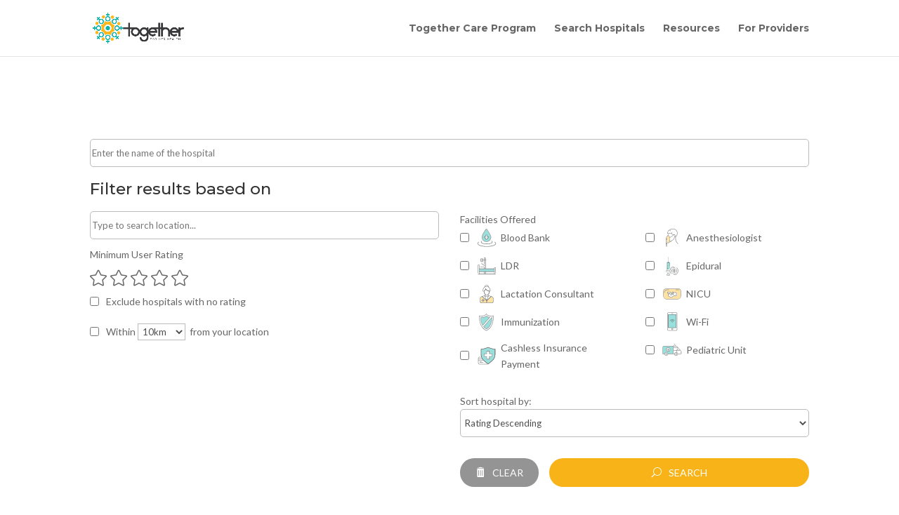

--- FILE ---
content_type: text/css
request_url: https://cdn-ammek.nitrocdn.com/jLohyQvDJlapGWoPiokCKfklITHVXVUb/assets/static/optimized/rev-3f8939b/wp-content/et-cache/511/nitro-min-noimport-et-core-unified-511-17608644102279.min.css
body_size: 2070
content:
.woocommerce #respond input#submit,.woocommerce-page #respond input#submit,.woocommerce #content input.button,.woocommerce-page #content input.button,.woocommerce-message,.woocommerce-error,.woocommerce-info{background:#00b1a9 !important;}#et_search_icon:hover,.mobile_menu_bar:before,.mobile_menu_bar:after,.et_toggle_slide_menu:after,.et-social-icon a:hover,.et_pb_sum,.et_pb_pricing li a,.et_pb_pricing_table_button,.et_overlay:before,.entry-summary p.price ins,.woocommerce div.product span.price,.woocommerce-page div.product span.price,.woocommerce #content div.product span.price,.woocommerce-page #content div.product span.price,.woocommerce div.product p.price,.woocommerce-page div.product p.price,.woocommerce #content div.product p.price,.woocommerce-page #content div.product p.price,.et_pb_member_social_links a:hover,.woocommerce .star-rating span:before,.woocommerce-page .star-rating span:before,.et_pb_widget li a:hover,.et_pb_filterable_portfolio .et_pb_portfolio_filters li a.active,.et_pb_filterable_portfolio .et_pb_portofolio_pagination ul li a.active,.et_pb_gallery .et_pb_gallery_pagination ul li a.active,.wp-pagenavi span.current,.wp-pagenavi a:hover,.nav-single a,.tagged_as a,.posted_in a{color:#00b1a9;}.et_pb_contact_submit,.et_password_protected_form .et_submit_button,.et_pb_bg_layout_light .et_pb_newsletter_button,.comment-reply-link,.form-submit .et_pb_button,.et_pb_bg_layout_light .et_pb_promo_button,.et_pb_bg_layout_light .et_pb_more_button,.woocommerce a.button.alt,.woocommerce-page a.button.alt,.woocommerce button.button.alt,.woocommerce button.button.alt.disabled,.woocommerce-page button.button.alt,.woocommerce-page button.button.alt.disabled,.woocommerce input.button.alt,.woocommerce-page input.button.alt,.woocommerce #respond input#submit.alt,.woocommerce-page #respond input#submit.alt,.woocommerce #content input.button.alt,.woocommerce-page #content input.button.alt,.woocommerce a.button,.woocommerce-page a.button,.woocommerce button.button,.woocommerce-page button.button,.woocommerce input.button,.woocommerce-page input.button,.et_pb_contact p input[type="checkbox"]:checked+label i:before,.et_pb_bg_layout_light.et_pb_module.et_pb_button{color:#00b1a9;}.footer-widget h4{color:#00b1a9;}.et-search-form,.nav li ul,.et_mobile_menu,.footer-widget li:before,.et_pb_pricing li:before,blockquote{border-color:#00b1a9;}.et_pb_counter_amount,.et_pb_featured_table .et_pb_pricing_heading,.et_quote_content,.et_link_content,.et_audio_content,.et_pb_post_slider.et_pb_bg_layout_dark,.et_slide_in_menu_container,.et_pb_contact p input[type="radio"]:checked+label i:before{background-color:#00b1a9;}a{color:#00b1a9;}.nav li ul{border-color:#fff;}#top-header,#et-secondary-nav li ul{background-color:#00b1a9;}#top-header,#top-header a,#et-secondary-nav li li a,#top-header .et-social-icon a:before{font-weight:bold;font-style:normal;text-transform:none;text-decoration:none;}#top-menu li a,.et_search_form_container input{font-weight:bold;font-style:normal;text-transform:none;text-decoration:none;}.et_search_form_container input::-moz-placeholder{font-weight:bold;font-style:normal;text-transform:none;text-decoration:none;}.et_search_form_container input::-webkit-input-placeholder{font-weight:bold;font-style:normal;text-transform:none;text-decoration:none;}.et_search_form_container input:-ms-input-placeholder{font-weight:bold;font-style:normal;text-transform:none;text-decoration:none;}#top-menu li.current-menu-ancestor>a,#top-menu li.current-menu-item>a,.et_color_scheme_red #top-menu li.current-menu-ancestor>a,.et_color_scheme_red #top-menu li.current-menu-item>a,.et_color_scheme_pink #top-menu li.current-menu-ancestor>a,.et_color_scheme_pink #top-menu li.current-menu-item>a,.et_color_scheme_orange #top-menu li.current-menu-ancestor>a,.et_color_scheme_orange #top-menu li.current-menu-item>a,.et_color_scheme_green #top-menu li.current-menu-ancestor>a,.et_color_scheme_green #top-menu li.current-menu-item>a{color:#fff;}#main-footer{background-color:#e8e8e8;}#footer-widgets .footer-widget a,#footer-widgets .footer-widget li a,#footer-widgets .footer-widget li a:hover{color:#4c4c4c;}.footer-widget{color:#0f0f0f;}#main-footer .footer-widget h4{color:#00b1a9;}.footer-widget li:before{border-color:#00b1a9;}#footer-bottom{background-color:rgba(255,255,255,.32);}#footer-info,#footer-info a{color:#474747;}#footer-info{font-size:11px;}#footer-bottom .et-social-icon a{font-size:21px;}#footer-bottom .et-social-icon a{color:#00b1a9;}.et_slide_in_menu_container,.et_slide_in_menu_container .et-search-field{letter-spacing:px;}.et_slide_in_menu_container .et-search-field::-moz-placeholder{letter-spacing:px;}.et_slide_in_menu_container .et-search-field::-webkit-input-placeholder{letter-spacing:px;}.et_slide_in_menu_container .et-search-field:-ms-input-placeholder{letter-spacing:px;}@media only screen and (min-width:981px){.footer-widget h4{font-size:16px;}.et_header_style_centered.et_hide_primary_logo #main-header:not(.et-fixed-header) .logo_container,.et_header_style_centered.et_hide_fixed_logo #main-header.et-fixed-header .logo_container{height:11.88px;}.et-fixed-header#top-header,.et-fixed-header#top-header #et-secondary-nav li ul{background-color:#00b1a9;}.et-fixed-header #top-menu li.current-menu-ancestor>a,.et-fixed-header #top-menu li.current-menu-item>a{color:#fff !important;}}@media only screen and (min-width:1350px){.et_pb_row{padding:27px 0;}.et_pb_section{padding:54px 0;}.single.et_pb_pagebuilder_layout.et_full_width_page .et_post_meta_wrapper{padding-top:81px;}.et_pb_fullwidth_section{padding:0;}}h1,h1.et_pb_contact_main_title,.et_pb_title_container h1{font-size:44px;}h2,.product .related h2,.et_pb_column_1_2 .et_quote_content blockquote p{font-size:37px;}h3{font-size:32px;}h4,.et_pb_circle_counter h3,.et_pb_number_counter h3,.et_pb_column_1_3 .et_pb_post h2,.et_pb_column_1_4 .et_pb_post h2,.et_pb_blog_grid h2,.et_pb_column_1_3 .et_quote_content blockquote p,.et_pb_column_3_8 .et_quote_content blockquote p,.et_pb_column_1_4 .et_quote_content blockquote p,.et_pb_blog_grid .et_quote_content blockquote p,.et_pb_column_1_3 .et_link_content h2,.et_pb_column_3_8 .et_link_content h2,.et_pb_column_1_4 .et_link_content h2,.et_pb_blog_grid .et_link_content h2,.et_pb_column_1_3 .et_audio_content h2,.et_pb_column_3_8 .et_audio_content h2,.et_pb_column_1_4 .et_audio_content h2,.et_pb_blog_grid .et_audio_content h2,.et_pb_column_3_8 .et_pb_audio_module_content h2,.et_pb_column_1_3 .et_pb_audio_module_content h2,.et_pb_gallery_grid .et_pb_gallery_item h3,.et_pb_portfolio_grid .et_pb_portfolio_item h2,.et_pb_filterable_portfolio_grid .et_pb_portfolio_item h2{font-size:26px;}h5{font-size:23px;}h6{font-size:20px;}.et_pb_slide_description .et_pb_slide_title{font-size:67px;}.woocommerce ul.products li.product h3,.woocommerce-page ul.products li.product h3,.et_pb_gallery_grid .et_pb_gallery_item h3,.et_pb_portfolio_grid .et_pb_portfolio_item h2,.et_pb_filterable_portfolio_grid .et_pb_portfolio_item h2,.et_pb_column_1_4 .et_pb_audio_module_content h2{font-size:23px;}@media only screen and (max-width:980px){#main-header,#main-header .nav li ul,.et-search-form,#main-header .et_mobile_menu{background-color:rgba(255,255,255,0);}.et_header_style_centered .mobile_nav .select_page,.et_header_style_split .mobile_nav .select_page,.et_mobile_menu li a,.mobile_menu_bar:before,.et_nav_text_color_light #top-menu>li>a,.et_nav_text_color_dark #top-menu>li>a,#top-menu a,.et_mobile_menu li a,#et_search_icon:before,#et_top_search .et-search-form input,.et_search_form_container input,#et-top-navigation .et-cart-info{color:rgba(0,0,0,0);}.et_close_search_field:after{color:rgba(0,0,0,0) !important;}.et_search_form_container input::-moz-placeholder{color:rgba(0,0,0,0);}.et_search_form_container input::-webkit-input-placeholder{color:rgba(0,0,0,0);}.et_search_form_container input:-ms-input-placeholder{color:rgba(0,0,0,0);}}@media only screen and (max-width:767px){.et_pb_section{padding:0px 0;}.et_pb_section.et_pb_fullwidth_section{padding:0;}}h1,h2,h3,h4,h5,h6{font-family:"Montserrat",Helvetica,Arial,Lucida,sans-serif;}body,input,textarea,select{font-family:"Lato",Helvetica,Arial,Lucida,sans-serif;}#main-header,#et-top-navigation{font-family:"Montserrat",Helvetica,Arial,Lucida,sans-serif;}#top-header .container{font-family:"Montserrat",Helvetica,Arial,Lucida,sans-serif;}#et-main-area{overflow-x:hidden;}@media (max-width:620px){.et_pb_fullwidth_header .et_pb_fullwidth_header_container .et_pb_button_two{margin-left:0px;}.proviers-text-shadow h1{text-shadow:2px 2px 4px #171717;}}.hide_f_n{margin-top:-35px;visibility:hidden;}@media (max-width:620px){.page-id-210 .et_pb_slides .et_pb_media_alignment_center .et_pb_slide_image{top:0% !important;}.page-id-214 .avegen-results__content,.page-id-214 .avegen-results__logo{height:100%;}}@media (max-width:620px){h1{font-size:32px !important;}h2{font-size:26px !important;}}@media (max-width:980px){.avegen-hospital-header__content h1{font-size:26px !important;margin-top:20px;}.avegen-hospital-header__img{margin-top:-30px;}.avegen-hospital-meta__item{align-items:start;}.avegen-hospital-meta__icon{margin-top:5px;}}.et_pb_section_0{min-height:825px;}.et_pb_section_0.et_pb_section{background-color:#fff !important;}

--- FILE ---
content_type: text/css
request_url: https://cdn-ammek.nitrocdn.com/jLohyQvDJlapGWoPiokCKfklITHVXVUb/assets/static/optimized/rev-3f8939b/externalFontFace/nitro-min-noimport-dc57e021f2438ed4e5b8798716e2a85e-stylesheet.css
body_size: 145
content:
@font-face{font-family:dashicons;font-weight:400;font-style:normal;src:url("https://cdn-ammek.nitrocdn.com/jLohyQvDJlapGWoPiokCKfklITHVXVUb/assets/static/source/rev-3f8939b/wp-includes/fonts/cc26977e9557edbbc60f1255fb1de6ee.dashicons.ttf") format("truetype");font-display:swap;}

--- FILE ---
content_type: text/css
request_url: https://cdn-ammek.nitrocdn.com/jLohyQvDJlapGWoPiokCKfklITHVXVUb/assets/static/optimized/rev-3f8939b/wp-content/et-cache/511/nitro-min-noimport-et-core-unified-511-17608644102279.min.css
body_size: 1869
content:
.woocommerce #respond input#submit,.woocommerce-page #respond input#submit,.woocommerce #content input.button,.woocommerce-page #content input.button,.woocommerce-message,.woocommerce-error,.woocommerce-info{background:#00b1a9 !important;}#et_search_icon:hover,.mobile_menu_bar:before,.mobile_menu_bar:after,.et_toggle_slide_menu:after,.et-social-icon a:hover,.et_pb_sum,.et_pb_pricing li a,.et_pb_pricing_table_button,.et_overlay:before,.entry-summary p.price ins,.woocommerce div.product span.price,.woocommerce-page div.product span.price,.woocommerce #content div.product span.price,.woocommerce-page #content div.product span.price,.woocommerce div.product p.price,.woocommerce-page div.product p.price,.woocommerce #content div.product p.price,.woocommerce-page #content div.product p.price,.et_pb_member_social_links a:hover,.woocommerce .star-rating span:before,.woocommerce-page .star-rating span:before,.et_pb_widget li a:hover,.et_pb_filterable_portfolio .et_pb_portfolio_filters li a.active,.et_pb_filterable_portfolio .et_pb_portofolio_pagination ul li a.active,.et_pb_gallery .et_pb_gallery_pagination ul li a.active,.wp-pagenavi span.current,.wp-pagenavi a:hover,.nav-single a,.tagged_as a,.posted_in a{color:#00b1a9;}.et_pb_contact_submit,.et_password_protected_form .et_submit_button,.et_pb_bg_layout_light .et_pb_newsletter_button,.comment-reply-link,.form-submit .et_pb_button,.et_pb_bg_layout_light .et_pb_promo_button,.et_pb_bg_layout_light .et_pb_more_button,.woocommerce a.button.alt,.woocommerce-page a.button.alt,.woocommerce button.button.alt,.woocommerce button.button.alt.disabled,.woocommerce-page button.button.alt,.woocommerce-page button.button.alt.disabled,.woocommerce input.button.alt,.woocommerce-page input.button.alt,.woocommerce #respond input#submit.alt,.woocommerce-page #respond input#submit.alt,.woocommerce #content input.button.alt,.woocommerce-page #content input.button.alt,.woocommerce a.button,.woocommerce-page a.button,.woocommerce button.button,.woocommerce-page button.button,.woocommerce input.button,.woocommerce-page input.button,.et_pb_contact p input[type="checkbox"]:checked+label i:before,.et_pb_bg_layout_light.et_pb_module.et_pb_button{color:#00b1a9;}.footer-widget h4{color:#00b1a9;}.et-search-form,.nav li ul,.et_mobile_menu,.footer-widget li:before,.et_pb_pricing li:before,blockquote{border-color:#00b1a9;}.et_pb_counter_amount,.et_pb_featured_table .et_pb_pricing_heading,.et_quote_content,.et_link_content,.et_audio_content,.et_pb_post_slider.et_pb_bg_layout_dark,.et_slide_in_menu_container,.et_pb_contact p input[type="radio"]:checked+label i:before{background-color:#00b1a9;}a{color:#00b1a9;}.nav li ul{border-color:#fff;}#top-header,#et-secondary-nav li ul{background-color:#00b1a9;}#top-header,#top-header a,#et-secondary-nav li li a,#top-header .et-social-icon a:before{font-weight:bold;font-style:normal;text-transform:none;text-decoration:none;}#top-menu li a,.et_search_form_container input{font-weight:bold;font-style:normal;text-transform:none;text-decoration:none;}.et_search_form_container input::-moz-placeholder{font-weight:bold;font-style:normal;text-transform:none;text-decoration:none;}.et_search_form_container input::-webkit-input-placeholder{font-weight:bold;font-style:normal;text-transform:none;text-decoration:none;}.et_search_form_container input:-ms-input-placeholder{font-weight:bold;font-style:normal;text-transform:none;text-decoration:none;}#top-menu li.current-menu-ancestor>a,#top-menu li.current-menu-item>a,.et_color_scheme_red #top-menu li.current-menu-ancestor>a,.et_color_scheme_red #top-menu li.current-menu-item>a,.et_color_scheme_pink #top-menu li.current-menu-ancestor>a,.et_color_scheme_pink #top-menu li.current-menu-item>a,.et_color_scheme_orange #top-menu li.current-menu-ancestor>a,.et_color_scheme_orange #top-menu li.current-menu-item>a,.et_color_scheme_green #top-menu li.current-menu-ancestor>a,.et_color_scheme_green #top-menu li.current-menu-item>a{color:#fff;}#main-footer{background-color:#e8e8e8;}#footer-widgets .footer-widget a,#footer-widgets .footer-widget li a,#footer-widgets .footer-widget li a:hover{color:#4c4c4c;}.footer-widget{color:#0f0f0f;}#main-footer .footer-widget h4{color:#00b1a9;}.footer-widget li:before{border-color:#00b1a9;}#footer-bottom{background-color:rgba(255,255,255,.32);}#footer-info,#footer-info a{color:#474747;}#footer-info{font-size:11px;}#footer-bottom .et-social-icon a{font-size:21px;}#footer-bottom .et-social-icon a{color:#00b1a9;}.et_slide_in_menu_container,.et_slide_in_menu_container .et-search-field{letter-spacing:px;}.et_slide_in_menu_container .et-search-field::-moz-placeholder{letter-spacing:px;}.et_slide_in_menu_container .et-search-field::-webkit-input-placeholder{letter-spacing:px;}.et_slide_in_menu_container .et-search-field:-ms-input-placeholder{letter-spacing:px;}@media only screen and (min-width:981px){.footer-widget h4{font-size:16px;}.et_header_style_centered.et_hide_primary_logo #main-header:not(.et-fixed-header) .logo_container,.et_header_style_centered.et_hide_fixed_logo #main-header.et-fixed-header .logo_container{height:11.88px;}.et-fixed-header#top-header,.et-fixed-header#top-header #et-secondary-nav li ul{background-color:#00b1a9;}.et-fixed-header #top-menu li.current-menu-ancestor>a,.et-fixed-header #top-menu li.current-menu-item>a{color:#fff !important;}}@media only screen and (min-width:1350px){.et_pb_row{padding:27px 0;}.et_pb_section{padding:54px 0;}.single.et_pb_pagebuilder_layout.et_full_width_page .et_post_meta_wrapper{padding-top:81px;}.et_pb_fullwidth_section{padding:0;}}h1,h1.et_pb_contact_main_title,.et_pb_title_container h1{font-size:44px;}h2,.product .related h2,.et_pb_column_1_2 .et_quote_content blockquote p{font-size:37px;}h3{font-size:32px;}h4,.et_pb_circle_counter h3,.et_pb_number_counter h3,.et_pb_column_1_3 .et_pb_post h2,.et_pb_column_1_4 .et_pb_post h2,.et_pb_blog_grid h2,.et_pb_column_1_3 .et_quote_content blockquote p,.et_pb_column_3_8 .et_quote_content blockquote p,.et_pb_column_1_4 .et_quote_content blockquote p,.et_pb_blog_grid .et_quote_content blockquote p,.et_pb_column_1_3 .et_link_content h2,.et_pb_column_3_8 .et_link_content h2,.et_pb_column_1_4 .et_link_content h2,.et_pb_blog_grid .et_link_content h2,.et_pb_column_1_3 .et_audio_content h2,.et_pb_column_3_8 .et_audio_content h2,.et_pb_column_1_4 .et_audio_content h2,.et_pb_blog_grid .et_audio_content h2,.et_pb_column_3_8 .et_pb_audio_module_content h2,.et_pb_column_1_3 .et_pb_audio_module_content h2,.et_pb_gallery_grid .et_pb_gallery_item h3,.et_pb_portfolio_grid .et_pb_portfolio_item h2,.et_pb_filterable_portfolio_grid .et_pb_portfolio_item h2{font-size:26px;}h5{font-size:23px;}h6{font-size:20px;}.et_pb_slide_description .et_pb_slide_title{font-size:67px;}.woocommerce ul.products li.product h3,.woocommerce-page ul.products li.product h3,.et_pb_gallery_grid .et_pb_gallery_item h3,.et_pb_portfolio_grid .et_pb_portfolio_item h2,.et_pb_filterable_portfolio_grid .et_pb_portfolio_item h2,.et_pb_column_1_4 .et_pb_audio_module_content h2{font-size:23px;}@media only screen and (max-width:980px){#main-header,#main-header .nav li ul,.et-search-form,#main-header .et_mobile_menu{background-color:rgba(255,255,255,0);}.et_header_style_centered .mobile_nav .select_page,.et_header_style_split .mobile_nav .select_page,.et_mobile_menu li a,.mobile_menu_bar:before,.et_nav_text_color_light #top-menu>li>a,.et_nav_text_color_dark #top-menu>li>a,#top-menu a,.et_mobile_menu li a,#et_search_icon:before,#et_top_search .et-search-form input,.et_search_form_container input,#et-top-navigation .et-cart-info{color:rgba(0,0,0,0);}.et_close_search_field:after{color:rgba(0,0,0,0) !important;}.et_search_form_container input::-moz-placeholder{color:rgba(0,0,0,0);}.et_search_form_container input::-webkit-input-placeholder{color:rgba(0,0,0,0);}.et_search_form_container input:-ms-input-placeholder{color:rgba(0,0,0,0);}}@media only screen and (max-width:767px){.et_pb_section{padding:0px 0;}.et_pb_section.et_pb_fullwidth_section{padding:0;}}h1,h2,h3,h4,h5,h6{font-family:"Montserrat",Helvetica,Arial,Lucida,sans-serif;}body,input,textarea,select{font-family:"Lato",Helvetica,Arial,Lucida,sans-serif;}#main-header,#et-top-navigation{font-family:"Montserrat",Helvetica,Arial,Lucida,sans-serif;}#top-header .container{font-family:"Montserrat",Helvetica,Arial,Lucida,sans-serif;}#et-main-area{overflow-x:hidden;}@media (max-width:620px){.et_pb_fullwidth_header .et_pb_fullwidth_header_container .et_pb_button_two{margin-left:0px;}.proviers-text-shadow h1{text-shadow:2px 2px 4px #171717;}}.hide_f_n{margin-top:-35px;visibility:hidden;}@media (max-width:620px){.page-id-210 .et_pb_slides .et_pb_media_alignment_center .et_pb_slide_image{top:0% !important;}.page-id-214 .avegen-results__content,.page-id-214 .avegen-results__logo{height:100%;}}@media (max-width:620px){h1{font-size:32px !important;}h2{font-size:26px !important;}}@media (max-width:980px){.avegen-hospital-header__content h1{font-size:26px !important;margin-top:20px;}.avegen-hospital-header__img{margin-top:-30px;}.avegen-hospital-meta__item{align-items:start;}.avegen-hospital-meta__icon{margin-top:5px;}}.et_pb_section_0{min-height:825px;}.et_pb_section_0.et_pb_section{background-color:#fff !important;}

--- FILE ---
content_type: text/css
request_url: https://cdn-ammek.nitrocdn.com/jLohyQvDJlapGWoPiokCKfklITHVXVUb/assets/static/optimized/rev-3f8939b/externalFontFace/nitro-min-noimport-dc57e021f2438ed4e5b8798716e2a85e-stylesheet.css
body_size: -57
content:
@font-face{font-family:dashicons;font-weight:400;font-style:normal;src:url("https://cdn-ammek.nitrocdn.com/jLohyQvDJlapGWoPiokCKfklITHVXVUb/assets/static/source/rev-3f8939b/wp-includes/fonts/cc26977e9557edbbc60f1255fb1de6ee.dashicons.ttf") format("truetype");font-display:swap;}

--- FILE ---
content_type: image/svg+xml
request_url: https://cdn-ammek.nitrocdn.com/jLohyQvDJlapGWoPiokCKfklITHVXVUb/assets/images/optimized/rev-3f8939b/wp-content/plugins/avegen/assets/img/facilities/Facility_NICU.svg
body_size: 1381
content:
<svg xmlns="http://www.w3.org/2000/svg" viewBox="0 0 100 100"><defs><style>.a{fill:#fcb71b;opacity:0.4;}.b{fill:#6d6e70;}.c{fill:#4d4d4d;}</style></defs><title>Together-icon-set</title><path class="a" d="M90,36.16a9.75,9.75,0,0,0-9.74-9.72h0l-60.53.13A9.75,9.75,0,0,0,10,36.34L10,60.14A13.47,13.47,0,0,0,23.47,73.56h0l53.1-.12A13.49,13.49,0,0,0,90,60ZM74.6,54.7a.68.68,0,0,1,0,.11C72.15,61,62.5,60,60.48,59.72a17.9,17.9,0,0,1-12.93,5.54c-.63,0-1.23,0-1.79-.09-5.67-.54-10.42-3.52-11.43-5-2.57-3.12-1.81-5.76-.73-7.44A14,14,0,0,1,38,48.8c-2.1.15-4.12.18-4.75.19h0a3.18,3.18,0,0,1-2.41-1.52c-1.66-2.74-1.95-4.82-.89-6.54a10.6,10.6,0,0,1,.87-1.22,2.44,2.44,0,0,1,2.53-.85c1.4.48,2,2.59,2.29,3.79,9.29-2.25,12-.49,12.76.39a.68.68,0,0,1,.09.13A6.55,6.55,0,0,1,49,47.31c.8-1.34,1.56-2.49,1.71-2.68.84-1.08.84-1.08,1-1.75l.13-.53a5.3,5.3,0,0,1,.61-1.49c.09-.11.16-.22.23-.32a2.94,2.94,0,0,1,1.36-1.2,4.67,4.67,0,0,1,3.54.17c1.74,1,2,2.14,1.89,3A3.36,3.36,0,0,1,59,43.79a10.56,10.56,0,0,1,1.44-.74,4.19,4.19,0,0,1,3-.12,1.8,1.8,0,0,0,1.5-.08A4.9,4.9,0,0,1,69,42.18c2.65.55,4.51,2.42,5.38,5.39A15.72,15.72,0,0,1,74.6,54.7Z"/><path class="b" d="M23.47,75.15a15.06,15.06,0,0,1-15-15l-.05-23.8A11.34,11.34,0,0,1,19.69,25l60.53-.13h0A11.34,11.34,0,0,1,91.57,36.16L91.62,60A15.09,15.09,0,0,1,76.61,75l-53.1.12Zm53.13-.91h0Zm3.63-47.8h0l-60.53.13A9.75,9.75,0,0,0,10,36.34L10,60.14A13.47,13.47,0,0,0,23.47,73.56h0l53.1-.12A13.49,13.49,0,0,0,90,60L90,36.16A9.75,9.75,0,0,0,80.24,26.44Z"/><path class="b" d="M13.42,44.52a.8.8,0,0,1-.79-.72,13,13,0,0,1,3.45-10.45A13.85,13.85,0,0,1,27,29.3l7.52,0h0a.8.8,0,0,1,0,1.59l-7.56,0a12.28,12.28,0,0,0-9.77,3.57,11.44,11.44,0,0,0-3,9.19.8.8,0,0,1-.72.87Z"/><path class="b" d="M67.36,31a.8.8,0,0,1,0-1.59l15,0h0a.8.8,0,0,1,0,1.59l-15,0Z"/><path class="c" d="M45.41,65.26c-.63,0-1.23,0-1.79-.09-5.67-.54-10.42-3.52-11.43-5-2.57-3.12-1.81-5.76-.73-7.44a14,14,0,0,1,4.44-3.94c-2.1.15-4.12.18-4.75.19h0a3.18,3.18,0,0,1-2.41-1.52c-1.66-2.74-1.95-4.82-.89-6.54a10.59,10.59,0,0,1,.87-1.22,2.44,2.44,0,0,1,2.53-.85c1.4.48,2,2.59,2.29,3.79,9.29-2.25,12-.49,12.76.39a.69.69,0,0,1,.09.13,6.55,6.55,0,0,1,.51,4.14c.8-1.34,1.56-2.49,1.71-2.68.84-1.08.84-1.08,1-1.75l.13-.53a5.3,5.3,0,0,1,.61-1.49c.09-.11.16-.22.23-.32a2.94,2.94,0,0,1,1.36-1.2,4.67,4.67,0,0,1,3.54.17c1.74,1,2,2.14,1.89,3a3.37,3.37,0,0,1-.49,1.33,10.59,10.59,0,0,1,1.44-.74,4.19,4.19,0,0,1,3-.12,1.8,1.8,0,0,0,1.5-.08,4.9,4.9,0,0,1,4.05-.67c2.65.55,4.51,2.42,5.38,5.39a15.72,15.72,0,0,1,.21,7.13.68.68,0,0,1,0,.11C70,61,60.36,60,58.34,59.72A17.9,17.9,0,0,1,45.41,65.26Zm-5-17.11C38.6,48.8,33,51.35,32,54.79c-.44,1.48,0,3,1.28,4.54l0,.06c.58.88,4.82,3.88,10.44,4.42a16.43,16.43,0,0,0,13.86-5.29.68.68,0,0,1,.6-.2c.11,0,10.64,1.71,12.93-4,.75-3.7.18-9.87-4.54-10.85a3.58,3.58,0,0,0-3.11.53,3.19,3.19,0,0,1-2.62.18,2.83,2.83,0,0,0-2,.09c-1.13.47-3.11,1.56-3.73,3.54-.47,1.49-.07,3.26,1.17,5.25a8.22,8.22,0,0,1,1.35,1.5.68.68,0,0,1-1.07.83l-1.24-1.36a8.18,8.18,0,0,0-4.26-2,.68.68,0,0,1-.48-.3c-.83-1.27-.19-3.26,0-3.84s.82-2,1.72-2.21,3.52-2,3.69-3.45c0-.22.1-.89-1.19-1.61a3.35,3.35,0,0,0-2.33-.12,1.64,1.64,0,0,0-.79.72c-.09.13-.18.26-.29.4a4.39,4.39,0,0,0-.36,1l-.12.51a4.37,4.37,0,0,1-1.25,2.28c-.46.59-3.35,5.2-3.46,6.32-.2,2.1,1.81,4.08,2.93,4.68a.68.68,0,0,1-.64,1.2,7.34,7.34,0,0,1-3.65-5.16,27,27,0,0,1-2.64,3.78.68.68,0,0,1-1-.89c.06-.07,6.14-7.23,4-11.54-1.07-1.13-5.18-1.48-12,.28a.68.68,0,0,1-.84-.57c-.17-1.23-.77-3.18-1.51-3.44-.35-.12-.81.23-1.13.54-.06.07-.42.57-.66,1-.52.85-.89,2.19.89,5.12a1.88,1.88,0,0,0,1.25.87h0c2.51,0,7.23-.22,9-.85l.1,0v0a1,1,0,0,1,.44-.05.68.68,0,0,1,.5.64.74.74,0,0,1-.6.72Zm11.2,2.66a9.36,9.36,0,0,1,2.42.78,6.39,6.39,0,0,1-.21-4.14,5.6,5.6,0,0,1,.55-1.21,6.73,6.73,0,0,1-1.67.83,4.2,4.2,0,0,0-1,2A3.45,3.45,0,0,0,51.58,50.81Z"/><path class="c" d="M62.83,53.56a.68.68,0,0,1-.18-1.34,1.78,1.78,0,0,0,1.14-.72.91.91,0,0,0,.06-.66.69.69,0,0,1,.42-.86.67.67,0,0,1,.86.4A2.26,2.26,0,0,1,65,52.1a3,3,0,0,1-2,1.43Z"/></svg>

--- FILE ---
content_type: application/javascript
request_url: https://cdn-ammek.nitrocdn.com/jLohyQvDJlapGWoPiokCKfklITHVXVUb/assets/static/optimized/rev-3f8939b/wp-content/themes/wp-theme/js/nitro-min-2827535863cb4f2c2e9fa0c6b86e1e52.custom.js
body_size: 8606
content:
(function(i){var n={};function a(e){if(n[e]){return n[e].exports}var t=n[e]={i:e,l:false,exports:{}};i[e].call(t.exports,t,t.exports,a);t.l=true;return t.exports}a.m=i;a.c=n;a.d=function(e,t,i){if(!a.o(e,t)){Object.defineProperty(e,t,{enumerable:true,get:i})}};a.r=function(e){if(typeof Symbol!=="undefined"&&Symbol.toStringTag){Object.defineProperty(e,Symbol.toStringTag,{value:"Module"})}Object.defineProperty(e,"__esModule",{value:true})};a.t=function(t,e){if(e&1)t=a(t);if(e&8)return t;if(e&4&&typeof t==="object"&&t&&t.__esModule)return t;var i=Object.create(null);a.r(i);Object.defineProperty(i,"default",{enumerable:true,value:t});if(e&2&&typeof t!="string")for(var n in t)a.d(i,n,function(e){return t[e]}.bind(null,n));return i};a.n=function(t){var e=t&&t.__esModule?function e(){return t["default"]}:function e(){return t};a.d(e,"a",e);return e};a.o=function(e,t){return Object.prototype.hasOwnProperty.call(e,t)};a.p="";return a(a.s="./js/src/custom.js")})({"./js/src/custom.js":function(e,t){function i(e){if(typeof Symbol==="function"&&typeof Symbol.iterator==="symbol"){i=function e(t){return typeof t}}else{i=function e(t){return t&&typeof Symbol==="function"&&t.constructor===Symbol&&t!==Symbol.prototype?"symbol":typeof t}}return i(e)}var V="object"===i(window.ET_Builder);(function(te){window.et_calculating_scroll_position=false;window.et_side_nav_links_initialized=false;var C=V?ET_Builder.Frames.top:window;function ie(){return te(".et-l:not(.et-l--footer) .et_pb_section:visible:first")}function x(){return te(".et-l .et_pb_module:visible:first")}var ne=te(".single.et_pb_pagebuilder_layout.et_full_width_page"),s=navigator.userAgent.match(/Android|webOS|iPhone|iPad|iPod|BlackBerry|IEMobile|Opera Mini/),o=navigator.userAgent.match(/iPad/),T=te(".container"),r=T.width(),ae=te("body").hasClass("et_fixed_nav")||te("body").hasClass("et_vertical_fixed"),I=te("body").hasClass("et_vertical_fixed"),k=te("body").hasClass("rtl"),se=te("body").hasClass("et_hide_nav"),j=te("body").hasClass("et_header_style_left"),H=te("#top-header"),oe=te("#main-header"),re=te("#page-container"),le=te("#main-content .container:first-child"),_e=le.find(".et_post_meta_wrapper:first"),de=_e.find("h1.entry-title"),l=le.find(".entry-content:first"),ce=te("body.single"),pe=te(window),z=false,fe=0,W,O,P,S=te(".et_header_style_split"),he=te("#et-top-navigation"),_=te("#logo"),M=ie(),d="ontouchstart"in window||navigator.maxTouchPoints,i=te("#et-secondary-menu a.et-cart-info");function F(i,n,a){var s,o,r,l,_;var d=Date.now||(new Date).getTime();var t=function e(){var t=d-l;if(t<n&&t>=0){s=setTimeout(e,n-t)}else{s=null;if(!a){_=i.apply(r,o);if(!s)r=o=null}}};return function(){r=this;o=arguments;l=d;var e=a&&!s;if(!s)s=setTimeout(t,n);if(e){_=i.apply(r,o);r=o=null}return _}}function B(e,t){var i=new Image;i.onLoad=t;i.onload=t;i.src=e}if(te(".woocommerce .woocommerce-product-gallery").length>0){var e=te(".woocommerce-product-gallery")[0];var c=e.outerHTML.replace("data-columns","data-cols");e.outerHTML=c}if(i.length>0&&te(".shop_table.cart").length>0){te(document.body).on("updated_wc_div",function(){var e=0;var t;te(".shop_table.cart").find(".product-quantity input").each(function(){e=e+parseInt(te(this).val())});if(e===1){t=DIVI.item_count}else{t=DIVI.items_count}t=t.replace("%d",e);i.find("span").text(t)})}te(document).ready(function(){var e=te("ul.nav, ul.menu"),t=te("#et_search_icon"),i=300,n,a=true,s=te("body").hasClass("et_is_customize_preview");window.et_pb_init_nav_menu(e);function o(){var e=te("#main-header > .container > .logo_container"),t=te(".centered-inline-logo-wrap > .logo_container"),i=he.children("nav").children("ul").children("li").size(),n=Math.round(i/2)-1,a=window.innerWidth||pe.width();if(a>980&&e.length&&te("body").hasClass("et_header_style_split")){te('<li class="centered-inline-logo-wrap"></li>').insertAfter(he.find("nav > ul >li:nth("+n+")"));e.appendTo(he.find(".centered-inline-logo-wrap"))}if(a<=980&&t.length){t.prependTo("#main-header > .container");te("#main-header .centered-inline-logo-wrap").remove()}}function f(){var e=te("body");if(e.hasClass("et_boxed_layout")&&e.hasClass("et_vertical_fixed")&&e.hasClass("et_vertical_right")){var t=parseFloat(te("#page-container").css("margin-right"));t+=parseFloat(te("#et-main-area").css("margin-right"))-225;t=0>t?0:t;te("#main-header").addClass("et_vertical_menu_set").css({left:"",right:t})}}if(S.length&&!window.et_is_vertical_nav||s){o();te(window).resize(function(){o()})}if(window.et_is_vertical_nav){if(te("#main-header").height()<te("#et-top-navigation").height()){te("#main-header").height(te("#et-top-navigation").height()+te("#logo").height()+100)}f()}window.et_calculate_header_values=function(){var e=te("#top-header"),t=e.length&&e.is(":visible")?parseInt(e.innerHeight()):0,i=te("#wpadminbar").length?parseInt(te("#wpadminbar").innerHeight()):0,n=te(".et_header_style_slide .et_slide_in_menu_container"),a=te("body").hasClass("rtl");fe=parseInt(te("#main-header").innerHeight())+t;W=fe<=90?fe-29:fe-56;O=W+i;P=t+i;if(n.length&&!te("body").hasClass("et_pb_slide_menu_active")){if(a){n.css({left:"-"+parseInt(n.innerWidth())+"px",display:"none"})}else{n.css({right:"-"+parseInt(n.innerWidth())+"px",display:"none"})}if(te("body").hasClass("et_boxed_layout")){if(a){var s=re.css("margin-right");oe.css({right:s})}else{var s=re.css("margin-left");oe.css({left:s})}}}};var r=te("#commentform");et_pb_form_placeholders_init(r);r.submit(function(){et_pb_remove_placeholder_text(r)});et_duplicate_menu(te("#et-top-navigation ul.nav"),te("#et-top-navigation .mobile_nav"),"mobile_menu","et_mobile_menu");et_duplicate_menu("",te(".et_pb_fullscreen_nav_container"),"mobile_menu_slide","et_mobile_menu","no_click_event");if(te("ul.et_disable_top_tier").length){var l=te("ul.et_disable_top_tier > li > ul").prev("a");l.attr("href","#");l.on("click",function(e){e.preventDefault()});var _=te("ul#mobile_menu > li > ul").prev("a");_.attr("href","#");_.on("click",function(e){e.preventDefault()})}if(te("#et-secondary-nav").length){te("#et-top-navigation #mobile_menu").append(te("#et-secondary-nav").clone().html())}if(te(".et_slide_in_menu_container").length){var d=te(".et_slide_in_menu_container").find(".menu-item-has-children > a");if(d.length){d.append('<span class="et_mobile_menu_arrow"></span>')}}function X(e){setTimeout(function(){var e=te("body"),t=V?C.jQuery("#wpadminbar"):te("#wpadminbar"),i=te("#top-header"),n=0;if(t.length){var a=t.innerHeight();if(V&&C.jQuery("html").is(".et-fb-preview--zoom:not(.et-fb-preview--desktop)")){a=a*2}n+=a}if(i.length&&i.is(":visible")){n+=i.innerHeight()}var s=e.hasClass("et_fixed_nav");var o=!s&&e.hasClass("et_transparent_nav")&&e.hasClass("et_secondary_nav_enabled");if(!window.et_is_vertical_nav&&(s||o)){te("#main-header").css("top",n)}},e)}window.et_change_primary_nav_position=X;function h(){var e=te("body"),t=te(document).height(),i=te(window).height()+fe+200;if(e.hasClass("et_vertical_nav")){return}if(e.hasClass("et_hide_nav")||e.hasClass("et_hide_nav_disabled")&&e.hasClass("et_fixed_nav")){if(t>i){if(e.hasClass("et_hide_nav_disabled")){e.addClass("et_hide_nav");e.removeClass("et_hide_nav_disabled")}te("#main-header").css("transform","translateY(-"+fe+"px)");te("#top-header").css("transform","translateY(-"+fe+"px)")}else{te("#main-header").css({transform:"translateY(0)",opacity:"1"});te("#top-header").css({transform:"translateY(0)",opacity:"1"});e.removeClass("et_hide_nav");e.addClass("et_hide_nav_disabled")}p()}}function Z(e,t){var i={};i[t]=e.css(t);e.attr({"data-fix-page-container":"on"}).data({fix_page_container_style:i})}function c(){var e=window.et_location_hash.replace(/(\|)/g,"\\$1");if(te(e).length===0){return}var t=te(e+" .et_pb_map_container");var i=t.children(".et_pb_map");var n=te(e);if("undefined"!==typeof window.et_location_hash_style){n.css("display",window.et_location_hash_style)}var a="undefined"!==typeof n.offset().top?n.offset().top:0;var s=a>4e3?1600:800;if(t.length){google.maps.event.trigger(i[0],"resize")}setTimeout(function(){et_pb_smooth_scroll(n,false,s,"swing");setTimeout(function(){et_pb_smooth_scroll(n,false,150,"linear")},s+25)},700)}function ee(e,t){if(typeof e==="undefined"){return false}var i=e.split("|");return typeof i[t]!=="undefined"?i[t]:false}function p(){var e=parseInt(pe.width()),t=te("#top-header"),i=ie(),n=t.length&&t.is(":visible")?parseInt(t.innerHeight()):0,a=0,s,o;var r=oe.clone().addClass("et-disabled-animations main-header-clone").css({opacity:0,position:"fixed",top:"auto",right:0,bottom:0,left:0}).appendTo(te("body"));if(!te("body").hasClass("et-bfb")){te('*[data-fix-page-container="on"]').each(function(){var e=te(this),t=e.data();if(t&&t.fix_page_container_style){e.css(t.fix_page_container_style)}})}if(e>980&&(!oe.attr("data-height-loaded")||te("body").is(".et-fb"))){var l=0;if(oe.hasClass("et-fixed-header")){r.removeClass("et-fixed-header");l=r.height();r.addClass("et-fixed-header")}else{l=oe.height()}oe.attr({"data-height-onload":parseInt(l),"data-height-loaded":true})}if(e<=980){s=parseInt(oe.innerHeight())+n-(te("body").hasClass("et-fb")?0:1);if(window.et_is_transparent_nav&&!i.length){s+=58}}else{s=parseInt(oe.attr("data-height-onload"))+n;if(window.et_is_transparent_nav&&!window.et_is_vertical_nav&&le.length){s+=58}a=r.height()}if(se){var _=parseInt(he.data("height"))-parseInt(he.data("fixed-height"));a=parseInt(oe.data("height-onload"))-_}oe.attr({"data-fixed-height-onload":a});var d=te(".et_fixed_nav.et_transparent_nav.et-db.et_full_width_page #left-area > .woocommerce-notices-wrapper");if(d.length>0&&"yes"!==d.attr("data-position-set")){var c=a;if(0===c&&oe.attr("data-height-onload")){c=oe.attr("data-height-onload")}d.css("marginTop",parseFloat(c));d.animate({opacity:"1"});d.attr("data-position-set","yes")}var p=te(document).height();var f=te(window).height()+fe+200;var h=f>p;var u=parseInt(te(window).width())>980;var m=u&&se;if(window.et_is_transparent_nav&&!window.et_is_vertical_nav&&(!m||h)){if(!te("body").hasClass("et-bfb")){i.addClass("et_pb_section_first")}var g=i.length,v=g&&ce.length,b=ne.length&&de.length,w=ne.length&&0===de.length,y=v&&te(".et-l--body").length,C=i.is(".et_pb_fullwidth_section"),Q=e<=980&&le.length,D=te("body").hasClass("single-project");if(!y&&v&&!(w&&C)&&!D){le.css({paddingTop:""});if(e<980){s+=40}if(C){i.css({paddingTop:"0"})}if(b){_e.css({paddingTop:s})}else if(w){Z(i,"paddingTop");i.css({paddingTop:""});i.css({paddingTop:"calc("+(s-58)+"px + "+i.css("paddingTop")+")"})}else{Z(le,"paddingTop");le.css({paddingTop:s})}}else if(C){var x=i.children(".et_pb_module:visible:first");if(w&&C&&e>980){s=s-58}if(x.is(".et_pb_slider")){var T=x.find(".et_pb_slide_image"),I=x.find(".et_pb_slide"),k=x.find(".et_pb_slide .et_pb_container"),A=0-parseInt(T.height())/2,B=0,j=x.find(".et-pb-slider-arrows a"),V=j.height();Z(I,"paddingTop");I.css({paddingTop:s});k.css({"min-height":""});Z(T,"marginTop");T.css({marginTop:A});Z(j,"marginTop");j.css({marginTop:s/2-V/2});var H=0;x.find(".et_pb_slide").each(function(){var e=te(this),t=e.find(".et_pb_container");e.show();t.css({"min-height":""});var i=t.innerHeight();if(H<i){H=i}if(e.is(':not(".et-pb-active-slide")')){e.hide()}});Z(k,"min-height");k.css({"min-height":H})}else if(x.is(".et_pb_fullwidth_header")){x.removeAttr("style");var Y=parseInt(x.css("paddingTop"));Z(x,"paddingTop");x.css({paddingTop:s+Y})}else if(x.is(".et_pb_fullwidth_portfolio")){Z(x,"paddingTop");x.css({paddingTop:s})}else if(x.is(".et_pb_map_container")){var z=x.find(".et_pb_map");z.css({height:""});x.find(".et_pb_map").css({height:s+parseInt(z.css("height"))});x.addClass("et_beneath_transparent_nav")}else if(x.is(".et_pb_menu")||x.is(".et_pb_fullwidth_menu")){Z(x,"marginTop");x.css({marginTop:s})}else if(x.is(".et_pb_fullwidth_code")){var W=x;W.css({paddingTop:""});var q=parseInt(W.css("paddingTop"));Z(W,"paddingTop");W.css({paddingTop:s+q})}else if(x.is(".et_pb_post_title")){var E=x;Z(E,"paddingTop");x.css({paddingTop:s+50})}else if(!x.length){o=parseFloat(i.css("paddingTop"));Z(i,"paddingTop");if(!i.data("is_hide_nav")){i.css({paddingTop:o+s})}clearTimeout(window.et_fallback_transparent_adjustment_timeout);window.et_fallback_transparent_adjustment_timeout=setTimeout(function(){var e=te("body").hasClass("et_hide_nav")&&te("#main-header").css("transform")!=="matrix(1, 0, 0, 1, 0, 0)";if(e){i.css({paddingTop:""})}else{i.css({paddingTop:o+s})}i.data("is_hide_nav",e)},300)}}else if(g){i.css({paddingTop:""});var L=i.attr("data-padding"),O=ee(L,0),$=i.attr("data-padding-tablet"),P=ee($,0),G=i.attr("data-padding-phone"),S=ee(G,0),M;if(O||P||S){if(e>980&&O){i.css({paddingTop:O})}else if(e>767&&P){i.css({paddingTop:P})}else if(S){i.css({paddingTop:S})}M=parseInt(i.css("paddingTop"));i.css({paddingTop:s+M})}else{o=s+parseInt(i.css("paddingTop"));Z(i,"paddingTop");i.css({paddingTop:o})}}else if(Q){le.css({paddingTop:s})}else{te("#main-content .container:first-child").css({paddingTop:s})}if(!te("#et_fix_page_container_position").length){te("<style />",{id:"et_fix_page_container_position",text:"#page-container{ padding-top: 0 !important;}"}).appendTo("head")}var F=te(".et_pb_section:visible:first");var J=F.find(".et_pb_row:visible:first");var K=F.find(".et_pb_module:visible:first");var N=F.hasClass("et_pb_section_parallax");var R=J.hasClass("et_pb_section_parallax");var U=K.hasClass("et_pb_section_parallax");if(N||R||U){te(window).trigger("resize.etTrueParallaxBackground")}}else if(ae){re.css("paddingTop",s)}r.remove();X(0);te(document).trigger("et-pb-header-height-calculated")}window.et_fix_page_container_position=p;T.data("previous-width",parseInt(T.width()));var u=F(function(){p();if(typeof et_fix_fullscreen_section==="function"){et_fix_fullscreen_section()}},200);te(window).resize(function(){var e=parseInt(pe.width()),t=T.length>0,i=!t?0:parseInt(T.data("previous-width"))||0,n=T.css("width"),a=typeof n!=="undefined"?n.substr(-1,1)!=="%":"",s=!t?0:a?parseInt(T.width()):parseInt((parseInt(T.width())/100).toFixed(0))*e,o=T.length&&i!==s,r=te(".et_slide_in_menu_container"),l=V?C.jQuery("#wpadminbar"):te("#wpadminbar"),_=te("body").hasClass("rtl"),d;if(ae&&o){u();T.data("previous-width",s)}if(se){h()}if(l.length&&ae&&e>=740&&e<=782||V){et_calculate_header_values();X(0)}b();if(r.length&&!te("body").hasClass("et_pb_slide_menu_active")){if(_){r.css({left:"-"+parseInt(r.innerWidth())+"px",right:"unset"})}else{r.css({right:"-"+parseInt(r.innerWidth())+"px"})}if(te("body").hasClass("et_boxed_layout")&&ae){if(_){d=re.css("margin-right");oe.css({right:d})}else{d=re.css("margin-left");oe.css({left:d})}}}if(r.length&&te("body").hasClass("et_pb_slide_menu_active")){if(te("body").hasClass("et_boxed_layout")){var c;d=parseFloat(re.css("margin-left"));re.css({left:"-"+(parseInt(r.innerWidth())-d)+"px"});if(ae){c=0>parseInt(r.innerWidth())-d*2?Math.abs(r.innerWidth()-d*2):"-"+(r.innerWidth()-d*2);if(c<parseInt(r.innerWidth())){oe.css({left:c+"px"})}}}else{if(_){te("#page-container, .et_fixed_nav #main-header").css({right:"-"+parseInt(r.innerWidth())+"px"})}else{te("#page-container, .et_fixed_nav #main-header").css({left:"-"+parseInt(r.innerWidth())+"px"})}}}if(r.length&&te("body").hasClass("et_header_style_fullscreen")){var p=parseInt(r.find(".et_slide_menu_top").innerHeight());r.css({"padding-top":p+20})}f()});if(V&&jQuery(".et_header_style_fullscreen .et_slide_in_menu_container").length>0){jQuery(window).resize(A)}te(window).ready(function(){if(te.fn.fitVids){te("#main-content").fitVids({customSelector:"iframe[src^='http://www.hulu.com'], iframe[src^='http://www.dailymotion.com'], iframe[src^='http://www.funnyordie.com'], iframe[src^='https://embed-ssl.ted.com'], iframe[src^='http://embed.revision3.com'], iframe[src^='https://flickr.com'], iframe[src^='http://blip.tv'], iframe[src^='http://www.collegehumor.com']"})}});function m(){if(ae){et_calculate_header_values()}setTimeout(function(){p()},0);if(window.et_is_minified_js&&window.et_is_transparent_nav&&!window.et_is_vertical_nav){te(window).trigger("resize")}if(window.hasOwnProperty("et_location_hash")&&""!==window.et_location_hash){c()}if(j&&!window.et_is_vertical_nav){var e=parseInt(te("#logo").width());if(k){he.css("padding-right",e+30)}else{he.css("padding-left",e+30)}}if(te("p.demo_store").length&&te("p.demo_store").is(":visible")){te("#footer-bottom").css("margin-bottom",te("p.demo_store").innerHeight());te(".woocommerce-store-notice__dismiss-link").click(function(){te("#footer-bottom").css("margin-bottom","")})}if(te.fn.waypoint){var i;if(I){i=te("#main-content");i.waypoint({handler:function e(t){Q();if(t==="down"){te("#main-header").addClass("et-fixed-header")}else{te("#main-header").removeClass("et-fixed-header")}}})}if(ae){var t=M.length>0?M.offset().top:0;var n=te("#wpadminbar").length?te("#wpadminbar").height():0;var a=t<=n;if(a&&window.et_is_transparent_nav&&!window.et_is_vertical_nav&&M.length){if(M.is(".et_pb_fullwidth_section")){i=M.children(".et_pb_module:visible:first")}else{i=M.find(".et_pb_row:visible:first")}if(!i.length){i=x()}}else if(a&&window.et_is_transparent_nav&&!window.et_is_vertical_nav&&le.length){i=te("#content-area")}else{i=te("#main-content")}var o=true;setTimeout(function(){o=false},0);i.waypoint({offset:function e(){if(z){setTimeout(function(){et_calculate_header_values()},200);z=false}if(se){return O-fe-200}else{var t=i.offset();if(t.top<O){O=0-(O-t.top)}return O}},handler:function e(t){Q();if(t==="down"){if(o&&pe.scrollTop()===0){return}oe.addClass("et-fixed-header");re.addClass("et-animated-content");H.addClass("et-fixed-header");if(!se&&!window.et_is_transparent_nav&&!te(".mobile_menu_bar_toggle").is(":visible")){var i=H.length?parseInt(H.height()):0,n,a,s;n=oe.clone().addClass("et-fixed-header, et_header_clone").css({transition:"none",display:"none"});a=parseInt(n.prependTo("body").height());if(!window.et_is_vertical_nav){s=parseInt(re.css("padding-top"))-a-i+1;re.css("margin-top",-s)}te(".et_header_clone").remove()}}else{oe.removeClass("et-fixed-header");H.removeClass("et-fixed-header");re.css("margin-top","-1px")}setTimeout(function(){b()},400)}})}if(se){h()}}}te('a[href*="#"]:not([href="#"])').click(function(){var e=te(this),t=e.closest(".et_smooth_scroll_disabled").length,i=e.closest(".woocommerce-tabs").length&&e.closest(".tabs").length,n=e.closest(".tt_tabs_navigation").length,a=e.closest(".eab-shortcode_calendar-navigation-link").length,s=e.closest(".view-cart-lnk").length,o=e.hasClass("acomment-reply"),r=e.hasClass("woocommerce-review-link"),l=t||s||i||a||o||r||n;if(location.pathname.replace(/^\//,"")==this.pathname.replace(/^\//,"")&&location.hostname==this.hostname&&!l){var _=te(this.hash);_=_.length?_:te("[name="+this.hash.slice(1)+"]");if(_.length){if(e.closest(".et_pb_fullscreen_menu_opened").length>0){D()}setTimeout(function(){et_pb_smooth_scroll(_,false,800)},0);if(!te("#main-header").hasClass("et-fixed-header")&&te("body").hasClass("et_fixed_nav")&&te(window).width()>980){setTimeout(function(){et_pb_smooth_scroll(_,false,40,"linear")},780)}return false}}});te('a[href*="#"]:not([href="#"])').each(function(e,t){te(t).attr("data-et-has-event-already","true")});var v=function e(){var t=te(".et-l--post");var i=te(".et-l--body .et_pb_section").not(".et-l--post .et_pb_section");var n;if(V){n=t.find(".et-fb-post-content > .et_pb_section")}else{n=t.find(".et_builder_inner_content > .et_pb_section")}if(0===i.length||n.length>1){return n}return i};window.et_pb_window_side_nav_scroll_init=function(){if(true===window.et_calculating_scroll_position||false===window.et_side_nav_links_initialized){return}var e=v();window.et_calculating_scroll_position=true;var t=te(".et-l--header").length||te(".et-l--body").length||!te("#main-header").length;var i=t?0:-90;var n=te("body").hasClass("et_fixed_nav")?20:i;var a=te("#top-header").length>0?parseInt(te("#top-header").height()):0;var s=te("#main-header").length>0?parseInt(te("#main-header").height()):0;var o;if(te("#wpadminbar").length>0&&parseInt(te(window).width())>600){n+=parseInt(te("#wpadminbar").outerHeight())}if(window.et_is_vertical_nav){o=a+n+60}else{o=a+s+n}var r=parseInt(te(window).height());var l=parseInt(te(window).scrollTop());var _=parseInt(te(document).height());var d=r+l===_;var c=te(".side_nav_item a").length-1;for(var p=0;p<=c;p++){var f=e.eq(p);var h="undefined"===typeof f.offset();var u=te(".side_nav_item a.active").parent().index();var m=null;var g=false===h?f.offset().top-o:0;if(h){m=0}else if(d){m=c}else if(l>=g){m=p}if(null!==m&&m!==u){te(".side_nav_item a").removeClass("active");te("a#side_nav_item_id_"+m).addClass("active")}}window.et_calculating_scroll_position=false};window.et_pb_side_nav_page_init=function(){var n=v();var a=n.length;var e=parseInt((a*20+40)/2);window.et_side_nav_links_initialized=false;window.et_calculating_scroll_position=false;if(a>1&&te(".et_pb_side_nav_page").length){te("#main-content").append('<ul class="et_pb_side_nav"></ul>');n.each(function(e,t){var i=0===e?"active":"";te(".et_pb_side_nav").append('<li class="side_nav_item"><a href="#" id="side_nav_item_id_'+e+'" class= "'+i+'">'+e+"</a></li>");if(a-1===e){window.et_side_nav_links_initialized=true}});te("ul.et_pb_side_nav").css("marginTop","-"+e+"px");te(".et_pb_side_nav").addClass("et-visible");te(".et_pb_side_nav a").click(function(){var e=parseInt(te(this).text());var t=n.eq(e);var i=te(this).text()=="0"&&!te(".et-l--body").length;et_pb_smooth_scroll(t,i,800);if(!te("#main-header").hasClass("et-fixed-header")&&te("body").hasClass("et_fixed_nav")&&parseInt(te(window).width())>980){setTimeout(function(){et_pb_smooth_scroll(t,i,200)},500)}return false});te(window).on("scroll",et_pb_window_side_nav_scroll_init)}};if(te("body").is(".et-fb, .et-bfb")){window.et_pb_side_nav_page_init=F(window.et_pb_side_nav_page_init,200)}et_pb_side_nav_page_init();if(te(".et_pb_scroll_top").length){te(window).scroll(function(){if(te(this).scrollTop()>800){te(".et_pb_scroll_top").show().removeClass("et-hidden").addClass("et-visible")}else{te(".et_pb_scroll_top").removeClass("et-visible").addClass("et-hidden")}});te(".et_pb_scroll_top").click(function(){te("html, body").animate({scrollTop:0},800)})}if(te(".comment-reply-link").length){te(".comment-reply-link").addClass("et_pb_button")}te("#et_top_search").click(function(){var e=te(".et_search_form_container");if(e.hasClass("et_pb_is_animating")){return}te(".et_menu_container").removeClass("et_pb_menu_visible et_pb_no_animation").addClass("et_pb_menu_hidden");e.removeClass("et_pb_search_form_hidden et_pb_no_animation").addClass("et_pb_search_visible et_pb_is_animating");setTimeout(function(){te(".et_menu_container").addClass("et_pb_no_animation");e.addClass("et_pb_no_animation").removeClass("et_pb_is_animating")},1e3);e.find("input").focus();b()});function g(){if(te(".et_search_form_container").hasClass("et_pb_is_animating")){return}te(".et_menu_container").removeClass("et_pb_menu_hidden et_pb_no_animation").addClass("et_pb_menu_visible");te(".et_search_form_container").removeClass("et_pb_search_visible et_pb_no_animation").addClass("et_pb_search_form_hidden et_pb_is_animating");setTimeout(function(){te(".et_menu_container").addClass("et_pb_no_animation");te(".et_search_form_container").addClass("et_pb_no_animation").removeClass("et_pb_is_animating")},1e3)}function b(){var e=te(".et_search_form_container");var t=te("body");if(e.hasClass("et_pb_search_visible")){var i=te("#main-header").innerHeight(),n=te("#top-menu").width(),a=te("#top-menu li a").css("font-size");e.css({height:i+"px"});e.find("input").css("font-size",a);if(!t.hasClass("et_header_style_left")){e.css("max-width",n+60)}else{e.find("form").css("max-width",n+60)}}}te(".et_close_search_field").click(function(){g()});te(document).mouseup(function(e){var t=te("#main-header");if(te(".et_menu_container").hasClass("et_pb_menu_hidden")){if(!t.is(e.target)&&t.has(e.target).length===0){g()}}});function w(){var e=te("#logo"),t=e.attr("src"),i=t.substr(-3,3)==="svg"?true:false,n,a,s;te("body").append(te("<div />",{id:"et-define-logo-wrap",style:"position: fixed; bottom: 0; opacity: 0;"}));n=te("#et-define-logo-wrap");if(i){n.addClass("svg-logo")}n.html(e.clone().css({display:"block"}).removeAttr("id"));a=n.find("img").width();s=n.find("img").height();e.attr({"data-actual-width":a,"data-actual-height":s});n.remove();Q(true)}if(te("#logo").length){B(te("#logo").attr("src"),w)}te(".footer-widget").each(function(){var e=te(this),t=e.width(),i=e.find(".widget_adsensewidget ins");if(i.length){i.width(t)}});function y(){te(window).off("scroll",window.et_pb_window_side_nav_scroll_init);te("#main-content .et_pb_side_nav").off("click",".et_pb_side_nav a");te("#main-content .et_pb_side_nav").remove();et_pb_side_nav_page_init()}if(te("body").is(".et-fb")){te(window).on("et_fb_root_did_mount",function(){y();m()});te(window).on("et_fb_section_content_change",y)}else{te(window).load(m)}});function Q(e){var t=te("body"),i=te("#logo"),n=parseInt(i.attr("data-actual-width")),a=parseInt(i.attr("data-actual-height")),s=parseInt(i.attr("data-height-percentage")),o=te("#et-top-navigation"),r=parseInt(o.attr("data-height")),l=parseInt(o.attr("data-fixed-height")),_=te("#main-header"),d=t.hasClass("et_header_style_split"),c=_.hasClass("et-fixed-header"),p=t.hasClass("et_hide_primary_logo"),f=t.hasClass("et_hide_fixed_logo"),h=c?r:l,u,m;e=typeof e==="undefined"?false:e;if(d&&!window.et_is_vertical_nav){if(e){h=r}m=h*(s/100)+22;u=n*(m/a);if(p&&(c||e)){u=0}if(f&&!c&&!e){u=0}te(".et_header_style_split .centered-inline-logo-wrap").css({width:u})}}function n(e){var t=te(".et_header_style_slide .et_slide_in_menu_container"),i=te(".et_header_style_slide #page-container, .et_header_style_slide.et_fixed_nav #main-header"),n=te(".et_header_style_slide #main-header"),a=t.hasClass("et_pb_slide_menu_opened"),s=typeof e!=="undefined"?e:"auto",o=te("body").hasClass("et_boxed_layout"),r=o?parseFloat(te("#page-container").css("margin-left")):0,l=t.innerWidth(),_=te("body").hasClass("rtl");if("auto"!==s&&(a&&"open"===s||!a&&"close"===s)){return}if(a){if(_){t.css({left:"-"+l+"px"});i.css({right:"0"})}else{t.css({right:"-"+l+"px"});i.css({left:"0"})}if(o&&ae){if(_){n.css({right:r+"px"})}else{n.css({left:r+"px"})}}setTimeout(function(){t.css({display:"none"})},700)}else{t.css({display:"block"});setTimeout(function(){if(_){t.css({left:"0"});i.css({right:"-"+(l-r)+"px"})}else{t.css({right:"0"});i.css({left:"-"+(l-r)+"px"})}if(o&&ae){var e=0>l-r*2?Math.abs(l-r*2):"-"+(l-r*2);if(e<l){if(_){n.css({right:e+"px"})}else{n.css({left:e+"px"})}}}},50)}te("body").toggleClass("et_pb_slide_menu_active");t.toggleClass("et_pb_slide_menu_opened")}function t(){if(!ae){return}var e=parseInt(pe.width());if(980>=e){return}var t=parseInt(te("#main-header").innerHeight());te("html, body").animate({scrollTop:te("form.checkout").offset().top-100-t},1e3)}te("#main-header").on("click",".et_toggle_slide_menu",function(){n()});if(d){pe.on("swipeleft",function(e){var t=parseInt(pe.width()),i=parseInt(e.swipestart.coords[0]);if(30>=t-i){n("open")}});pe.on("swiperight",function(e){if(te("body").hasClass("et_pb_slide_menu_active")){n("close")}})}te("#page-container").on("click",".et_toggle_fullscreen_menu",function(){D()});function D(){var e=te(".et_header_style_fullscreen .et_slide_in_menu_container"),t=e.find(".et_slide_menu_top").innerHeight();e.toggleClass("et_pb_fullscreen_menu_opened");te("body").toggleClass("et_pb_fullscreen_menu_active");A();if(e.hasClass("et_pb_fullscreen_menu_opened")){e.addClass("et_pb_fullscreen_menu_animated");e.css({"padding-top":t+20})}else{setTimeout(function(){e.removeClass("et_pb_fullscreen_menu_animated")},1e3)}}function A(e){if(V){var t=jQuery(".et_header_style_fullscreen .et_slide_in_menu_container.et_pb_fullscreen_menu_opened");if(t.length>0){var i=jQuery(C).height();i-=parseInt(t.css("padding-top"),10);if(t.closest(".admin-bar").length>0){i-=32}t.find(".et_pb_fullscreen_nav_container").css("max-height",i)}}}te(window).unload(function(){if(te("body").hasClass("et_pb_fullscreen_menu_active")){te(".et_toggle_fullscreen_menu").trigger("click")}});te(".et_pb_fullscreen_nav_container").on("click","li.menu-item-has-children > a",function(){var e=te(this).closest("li"),t=e.find(">a .et_mobile_menu_arrow"),i=e.find(">ul"),n=t.hasClass("et_pb_submenu_opened"),a;t.toggleClass("et_pb_submenu_opened");if(n){i.removeClass("et_pb_slide_dropdown_opened");i.slideToggle(700,"easeInOutCubic")}else{i.slideToggle(700,"easeInOutCubic");i.addClass("et_pb_slide_dropdown_opened")}return false});if(te("body").hasClass("et_header_style_fullscreen")){var a=te(".et_header_style_fullscreen .et_slide_in_menu_container");if(a.length){var p=a.find(".et_slide_menu_top").innerHeight();a.css({"padding-top":p+20})}}te(document.body).on("checkout_error",function(){t()});te(document.body).on("updated_checkout",function(e){if("failure"!==e.result){return}t()});pe.on("et_fb_init",function(){var e=C.wp;if(e&&e.hooks&&e.hooks.addFilter){var t=window.DIVI.row_selector;e.hooks.addFilter("et.pb.row.css.selector","divi.et.pb.row.css.selector",function(e){return e.replace("%%row_selector%%",t)})}})})(jQuery)}});

--- FILE ---
content_type: image/svg+xml
request_url: https://cdn-ammek.nitrocdn.com/jLohyQvDJlapGWoPiokCKfklITHVXVUb/assets/images/optimized/rev-3f8939b/wp-content/plugins/avegen/assets/img/facilities/Facility_Pediatric_Unit.svg
body_size: 757
content:
<svg xmlns="http://www.w3.org/2000/svg" viewBox="0 0 100 100"><defs><style>.a{fill:#00b1a8;opacity:0.4;}.b{fill:#6d6e70;}</style></defs><title>Together-icon-set</title><path class="a" d="M11.92,31.38a5.34,5.34,0,0,0-5.34,5.34V67.55h7.27a8.59,8.59,0,0,1,17.1,0H55.14V31.38ZM31.3,56.87A9.68,9.68,0,1,1,41,47.18,9.7,9.7,0,0,1,31.3,56.87Z"/><path class="b" d="M91.64,52.71l-18.7-20.4a8.41,8.41,0,0,0-6.09-2.51,4.81,4.81,0,0,0-9.61,0H11.92A6.93,6.93,0,0,0,5,36.72V68.34a.79.79,0,0,0,.79.79h8.06a8.59,8.59,0,0,0,17.1,0H60.42a8.59,8.59,0,0,0,17.1,0H88.44c2.38,0,6-1.86,6-4.33V59A9.11,9.11,0,0,0,91.64,52.71Zm-12.3-2.46-3.75-5.15,1.89-1.54a.79.79,0,1,0-1-1.23l-5.21,4.24a.79.79,0,1,0,1,1.23l2.09-1.7,3,4.15H56.73V38H76l11.2,12.22ZM69,59.75a8.6,8.6,0,0,0-8.55,7.8h-3.7V51.83H71V60A8.57,8.57,0,0,0,69,59.75Zm5.61-23.3H56.73V31.38h10a6.82,6.82,0,0,1,5,2ZM62,26.66a3.23,3.23,0,0,1,3.22,3.14H58.82A3.23,3.23,0,0,1,62,26.66ZM6.58,36.72a5.34,5.34,0,0,1,5.34-5.34H55.14V67.55H31a8.59,8.59,0,0,0-17.1,0H6.58ZM22.41,75.35a7,7,0,0,1-7-7h0a7,7,0,0,1,14,0h0A7,7,0,0,1,22.41,75.35Zm46.57,0a7,7,0,1,1,7-7v0h0A7,7,0,0,1,69,75.35Zm19.47-7.8H77.53a8.6,8.6,0,0,0-5-7V51.83H88.69l1.82,2A7.69,7.69,0,0,1,92.91,59v.7h-2a.79.79,0,1,0,0,1.58h2v3.47C92.91,66.08,90.21,67.55,88.44,67.55Z"/><path class="b" d="M22.41,64.47a3.87,3.87,0,1,0,3.87,3.87A3.88,3.88,0,0,0,22.41,64.47Zm0,6.16a2.29,2.29,0,1,1,2.29-2.29A2.29,2.29,0,0,1,22.41,70.63Z"/><path class="b" d="M69,64.47a3.87,3.87,0,1,0,3.87,3.87A3.88,3.88,0,0,0,69,64.47Zm0,6.16a2.29,2.29,0,1,1,2.29-2.29A2.29,2.29,0,0,1,69,70.63Z"/><path class="b" d="M30.51,53a.79.79,0,0,0,1.58,0V48h5.06a.79.79,0,1,0,0-1.58H32.09v-5a.79.79,0,0,0-1.58,0v5H25.44a.79.79,0,1,0,0,1.58h5.06Z"/><path class="b" d="M31.3,56.87a9.68,9.68,0,1,0-9.68-9.68A9.69,9.69,0,0,0,31.3,56.87Zm0-17.79a8.1,8.1,0,1,1-8.1,8.1A8.11,8.11,0,0,1,31.3,39.08Z"/><path class="b" d="M62.47,22.95a.51.51,0,0,1-.51-.51V19.82a.51.51,0,0,1,1,0v2.61A.51.51,0,0,1,62.47,22.95Z"/><path class="b" d="M58.84,23.45a.51.51,0,0,1-.36-.15L57.14,22a.51.51,0,0,1,.73-.73l1.33,1.33a.51.51,0,0,1-.36.88Z"/><path class="b" d="M66.1,23.45a.51.51,0,0,1-.36-.88l1.33-1.33a.51.51,0,0,1,.73.73L66.47,23.3A.51.51,0,0,1,66.1,23.45Z"/></svg>

--- FILE ---
content_type: image/svg+xml
request_url: https://cdn-ammek.nitrocdn.com/jLohyQvDJlapGWoPiokCKfklITHVXVUb/assets/images/optimized/rev-3f8939b/wp-content/plugins/avegen/assets/img/facilities/Facility_Immunization.svg
body_size: 727
content:
<svg xmlns="http://www.w3.org/2000/svg" viewBox="0 0 100 100"><defs><style>.a{fill:#6d6e70;}.b{fill:#00b1a8;opacity:0.4;}</style></defs><title>Together-icon-set</title><path class="a" d="M48.29,91,48.07,91c-.36-.11-9-2.89-17.6-13C22.6,68.7,13.4,51.21,14.26,20.61l0-1.12,1,.2c.1,0,24.73,5,32.29-8.73l.73-1.32L49,11c7.56,13.7,32.19,8.76,32.29,8.73l1-.2,0,1.12C83.19,51.21,74,68.7,66.12,78c-8.57,10.1-17.24,12.88-17.6,13ZM15.95,21.78C15.35,51,24.12,67.65,31.63,76.55S46.88,88.52,48.29,89c1.41-.51,9.17-3.6,16.66-12.47S81.24,51,80.64,21.78C76,22.54,56.16,25,48.29,13.18,40.43,25,20.58,22.54,15.95,21.78ZM48.29,83.59,48,83.43a40.24,40.24,0,0,1-13.22-10.6l-.57-.69L73.47,27.6h.34l1.39-.07.93-.06,0,1.06c-.56,18.57-5.26,33.37-14,44A40.37,40.37,0,0,1,48.62,83.43ZM36.56,72.17a38.47,38.47,0,0,0,11.73,9.3A38.9,38.9,0,0,0,60.85,71.19c8.27-10.08,12.81-24.1,13.5-41.69H74.2Zm-5.88-4.92-.58-1c-5.93-9.91-9.16-22.62-9.62-37.76l0-1.06.93.06c1.31.08,2.62.13,3.9.13,9.62,0,17.18-2.28,22.49-6.76l.51-.43.51.43c3.87,3.27,9,5.38,15.3,6.28l1.74.25ZM22.23,29.51c.54,13.81,3.47,25.47,8.71,34.7L62.18,28.8a30.75,30.75,0,0,1-13.89-5.95c-5.58,4.46-13.31,6.72-23,6.73C24.29,29.58,23.26,29.56,22.23,29.51Z"/><path class="b" d="M36.56,72.17a38.47,38.47,0,0,0,11.73,9.3A38.9,38.9,0,0,0,60.85,71.19c8.27-10.08,12.81-24.1,13.5-41.69H74.2Z"/><path class="b" d="M22.23,29.51c.54,13.81,3.47,25.47,8.71,34.7L62.18,28.8a30.75,30.75,0,0,1-13.89-5.95c-5.58,4.46-13.31,6.72-23,6.73C24.29,29.58,23.26,29.56,22.23,29.51Z"/></svg>

--- FILE ---
content_type: image/svg+xml
request_url: https://cdn-ammek.nitrocdn.com/jLohyQvDJlapGWoPiokCKfklITHVXVUb/assets/images/optimized/rev-3f8939b/wp-content/plugins/avegen/assets/img/facilities/Facility_LDR.svg
body_size: 556
content:
<svg xmlns="http://www.w3.org/2000/svg" viewBox="0 0 100 100"><defs><style>.a{fill:#00b1a8;opacity:0.4;}.b{fill:none;}.c{fill:#6d6e70;}</style></defs><title>Together-icon-set</title><rect class="a" x="15.5" y="64.4" width="70.38" height="11.73"/><rect class="b" x="40.16" y="78.86" width="1.89" height="7.24"/><rect class="b" x="16.1" y="78.86" width="20.61" height="7.24"/><rect class="b" x="45.5" y="78.86" width="39.32" height="7.24"/><rect class="b" x="16.1" y="65.49" width="68.73" height="9.91"/><rect class="b" x="24.12" y="22.72" width="4.57" height="4.57"/><path class="b" d="M41.1,12a1,1,0,0,0-.95.95v6.29H42V13A1,1,0,0,0,41.1,12Z"/><rect class="b" x="24.12" y="17.37" width="4.57" height="1.89"/><path class="c" d="M44.72,21.93H47.4V20H44.72V13a3.62,3.62,0,1,0-7.24,0V20H31.35V14.7H21.44V20H18.77v1.89h2.67v8h4v2.67h1.89V30h4v-8h6.13V42h1.89V21.93h3.45V62.82H38.36l.34-.59a4.95,4.95,0,0,0-4.29-7.43H18.77v1.89H34.42a3.06,3.06,0,1,1,0,6.13H15.31V44.1H8.08V83.43H10V46h3.45V86.88H8.08v1.89H92.85V86.88H87.5V59.36H91V83.43h1.89v-26H85.61v5.35H44.72ZM29.46,28.06H23.33V21.93h6.13Zm0-8H23.33V16.59h6.13Zm9.91,0V13a1.73,1.73,0,1,1,3.45,0V20ZM37.48,86.88H15.31v-8.8H37.48Zm5.35,0H39.38v-8.8h3.45Zm42.78,0H44.72v-8.8H85.61Zm0-22.17V76.19H15.31V64.71Z"/><path class="c" d="M36.37,44.44l-7.14-3.17a3.55,3.55,0,0,1-1.88-2.89V36.08H25.45v2.28a5.43,5.43,0,0,0,3,4.62l7.14,3.17a3.55,3.55,0,0,1,1.88,2.89v2.28h1.89V49.06A5.42,5.42,0,0,0,36.37,44.44Z"/></svg>

--- FILE ---
content_type: image/svg+xml
request_url: https://cdn-ammek.nitrocdn.com/jLohyQvDJlapGWoPiokCKfklITHVXVUb/assets/images/optimized/rev-3f8939b/wp-content/plugins/avegen/assets/img/facilities/Facility_Epidural.svg
body_size: 970
content:
<svg xmlns="http://www.w3.org/2000/svg" viewBox="0 0 100 100"><defs><style>.a{fill:#00b1a8;opacity:0.4;}.b{fill:#6d6e70;}</style></defs><title>Together-icon-set</title><polygon class="a" points="32.32 30.7 25.63 36.76 39.01 36 32.32 30.7"/><rect class="a" x="25.63" y="34.49" width="12.17" height="32.58"/><path class="b" d="M44.79,87.31a.77.77,0,0,1-.56-.24A20.19,20.19,0,0,1,58.84,52.95a.77.77,0,0,1,0,1.54A18.65,18.65,0,0,0,45.35,86a.77.77,0,0,1-.56,1.3Z"/><path class="b" d="M58.84,93.33a.77.77,0,1,1,0-1.54A18.65,18.65,0,0,0,71.92,59.84.77.77,0,1,1,73,58.74,20.19,20.19,0,0,1,58.84,93.33Z"/><path class="b" d="M58.84,88.41A15.27,15.27,0,1,1,74.12,73.14,15.29,15.29,0,0,1,58.84,88.41Zm0-29A13.73,13.73,0,1,0,72.58,73.14,13.75,13.75,0,0,0,58.84,59.41Z"/><path class="b" d="M58.71,72.25a4.78,4.78,0,0,1-.11-9.56,4.78,4.78,0,0,1,3.57,8.08h0A4.77,4.77,0,0,1,58.71,72.25Zm0-8a3.24,3.24,0,1,0,2.34,5.48h0a3.24,3.24,0,0,0-2.34-5.48Zm2.9,6h0Z"/><path class="b" d="M64.51,77.79a4.78,4.78,0,0,1-.11-9.56h.12a4.78,4.78,0,1,1,0,9.56Zm0-8h-.08a3.24,3.24,0,1,0,2.42,5.48h0a3.24,3.24,0,0,0-2.34-5.48Z"/><path class="b" d="M53.17,78.05a4.78,4.78,0,1,1,3.46-1.48h0a4.75,4.75,0,0,1-3.35,1.48Zm0-8H53.1a3.25,3.25,0,1,0,.08,0Zm2.9,6h0Z"/><path class="b" d="M59,83.59a4.73,4.73,0,1,1,.11,0Zm0-8H58.9A3.24,3.24,0,1,0,61.32,81h0A3.24,3.24,0,0,0,59,75.57Z"/><path class="b" d="M31.85,30.53h0a.7.7,0,0,1-.58-.78l.11-22.51A.7.7,0,0,1,32,6.48h0a.7.7,0,0,1,.58.78l-.11,22.51A.7.7,0,0,1,31.85,30.53Z"/><path class="b" d="M37.55,95h0l-11.77-.1a1.57,1.57,0,0,1-1.31-1.74V90.46a1.57,1.57,0,0,1,1.32-1.73H37.56a1.57,1.57,0,0,1,1.31,1.74v2.79a2,2,0,0,1-.39,1.22A1.17,1.17,0,0,1,37.55,95ZM25.78,90.28a.17.17,0,0,0-.14.19v2.71a.17.17,0,0,0,.14.19l11.77.1h0a.13.13,0,0,0,.1-.05.21.21,0,0,0,0-.13V90.48a.17.17,0,0,0-.14-.19H25.78Z"/><path class="b" d="M26.26,72.2h0a.7.7,0,0,1-.58-.77l.11-36.23a.87.87,0,0,1,.24-.62l5.6-5.39a.48.48,0,0,1,.7,0l5.45,5.41a.88.88,0,0,1,.23.62l-.13,25.26a.7.7,0,0,1-.59.77h0a.7.7,0,0,1-.58-.78l.13-24.87L32,30.77l-5,4.83-.11,35.84A.7.7,0,0,1,26.26,72.2Z"/><path class="b" d="M29.56,90.28h0A.7.7,0,0,1,29,89.5l0-10.74A.7.7,0,0,1,29.6,78h0a.7.7,0,0,1,.58.78l0,10.74A.7.7,0,0,1,29.56,90.28Z"/><path class="b" d="M33.57,90.28h0a.7.7,0,0,1-.58-.78l0-10.72a.7.7,0,0,1,.59-.77h0a.7.7,0,0,1,.58.78l0,10.72A.7.7,0,0,1,33.57,90.28Z"/><path class="b" d="M33.62,79.56H28.78a.47.47,0,0,1-.23-.06l-5,0c-1.09,0-1.89-1.82-1.89-4.31v-.11a8.56,8.56,0,0,1,.45-2.85c.35-.95.87-1.47,1.45-1.47h0l11.48-.06h0a.8.8,0,0,1,0,1.54l-11.49.06h0c-.07,0-.24.16-.41.6a6.68,6.68,0,0,0-.33,2.18v.08c0,1.84.53,2.79.72,2.79l5.23,0A.47.47,0,0,1,29,78h6.78a.8.8,0,0,1,0,1.54Z"/><path class="b" d="M35.57,36h0l-9.19,0a.8.8,0,0,1,0-1.54h0l9.19,0a.8.8,0,0,1,0,1.54Z"/><path class="b" d="M37.42,36H35.56a.8.8,0,0,1,0-1.54h1.85a.8.8,0,0,1,0,1.54Z"/><path class="b" d="M29.6,43.67H26.37a.8.8,0,0,1,0-1.54H29.6a.8.8,0,0,1,0,1.54Z"/><path class="b" d="M31,49.66h-4.6a.8.8,0,0,1,0-1.54H31a.8.8,0,0,1,0,1.54Z"/><path class="b" d="M29.6,55.26H26.37a.8.8,0,0,1,0-1.54H29.6a.8.8,0,0,1,0,1.54Z"/><path class="b" d="M31,61.25h-4.6a.8.8,0,0,1,0-1.54H31a.8.8,0,0,1,0,1.54Z"/><path class="b" d="M29.6,66.85H26.37a.8.8,0,0,1,0-1.54H29.6a.8.8,0,0,1,0,1.54Z"/></svg>

--- FILE ---
content_type: application/javascript
request_url: https://cdn-ammek.nitrocdn.com/jLohyQvDJlapGWoPiokCKfklITHVXVUb/assets/static/optimized/rev-3f8939b/wp-content/themes/wp-theme/includes/builder/frontend-builder/build/nitro-min-2827535863cb4f2c2e9fa0c6b86e1e52.frontend-builder-scripts.js
body_size: 79710
content:
/*! This minified app bundle contains open source software from several third party developers. Please review CREDITS.md in the root directory or LICENSE.md in the current directory for complete licensing, copyright and patent information. This file and the included code may not be redistributed without the attributions listed in LICENSE.md, including associate copyright notices and licensing information. */
!function(t,e){for(var n in e)t[n]=e[n]}(window,function(t){var e={};function n(r){if(e[r])return e[r].exports;var i=e[r]={i:r,l:!1,exports:{}};return t[r].call(i.exports,i,i.exports,n),i.l=!0,i.exports}return n.m=t,n.c=e,n.d=function(t,e,r){n.o(t,e)||Object.defineProperty(t,e,{enumerable:!0,get:r})},n.r=function(t){"undefined"!=typeof Symbol&&Symbol.toStringTag&&Object.defineProperty(t,Symbol.toStringTag,{value:"Module"}),Object.defineProperty(t,"__esModule",{value:!0})},n.t=function(t,e){if(1&e&&(t=n(t)),8&e)return t;if(4&e&&"object"==typeof t&&t&&t.__esModule)return t;var r=Object.create(null);if(n.r(r),Object.defineProperty(r,"default",{enumerable:!0,value:t}),2&e&&"string"!=typeof t)for(var i in t)n.d(r,i,function(e){return t[e]}.bind(null,i));return r},n.n=function(t){var e=t&&t.__esModule?function(){return t.default}:function(){return t};return n.d(e,"a",e),e},n.o=function(t,e){return Object.prototype.hasOwnProperty.call(t,e)},n.p="/",n(n.s=1217)}([,,function(t,e,n){var r=n(163);t.exports=function(t,e,n){var i=null==t?void 0:r(t,e);return void 0===i?n:i}},,function(t,e,n){"use strict";var r=n(368),i=n.n(r),o=n(102),a=n.n(o);n.d(e,"d",function(){return a.a});var s=n(90),u=n.n(s);n.d(e,"e",function(){return u.a});var c=n(172),l=n.n(c);n.d(e,"h",function(){return l.a});var f=n(369),d=n.n(f),p=n(370),_=n.n(p),h=n(332),v=n.n(h),b=n(92),g=n.n(b);n.d(e,"i",function(){return g.a});var m=n(371),y=n.n(m),w=n(372),x=n.n(w),C=n(373),j=n.n(C),O=n(165),k=n.n(O),S=n(274),A=n.n(S),E=n(200),I=n.n(E);n.d(e,"m",function(){return I.a});var T=n(374),M=n.n(T),P=n(375),z=n.n(P),L=n(235),W=n.n(L),V=n(95),R=n.n(V);n.d(e,"s",function(){return R.a});var B=n(91),D=n.n(B);n.d(e,"u",function(){return D.a});var H=n(291),F=n.n(H);n.d(e,"v",function(){return F.a});var N=n(109),q=n.n(N);n.d(e,"w",function(){return q.a});var U=n(376),$=n.n(U),K=n(377),Z=n.n(K),G=n(219),Q=n.n(G);n.d(e,"I",function(){return Q.a});var Y=n(62),X=n.n(Y);n.d(e,"K",function(){return X.a});var J=n(378),tt=n.n(J),et=n(333),nt=n.n(et),rt=n(192),it=n.n(rt),ot=n(275),at=n.n(ot),st=n(379),ut=n.n(st),ct=n(380),lt=n.n(ct),ft=n(381),dt=n.n(ft),pt=n(263),_t=n.n(pt);n.d(e,"X",function(){return _t.a});var ht=n(318),vt=n.n(ht),bt=n(319),gt=n.n(bt),mt=n(382),yt=n.n(mt),wt=n(383),xt=n.n(wt),Ct=n(384),jt=n.n(Ct),Ot=n(385),kt=n.n(Ot),St=n(386),At=n.n(St),Et=n(387),It=n.n(Et),Tt=n(388),Mt=n.n(Tt),Pt=n(389),zt=n.n(Pt),Lt=n(264),Wt=n.n(Lt),Vt=n(234),Rt=n.n(Vt);n.d(e,"db",function(){return Rt.a});var Bt=n(244),Dt=n.n(Bt);n.d(e,"eb",function(){return Dt.a});var Ht=n(390),Ft=n.n(Ht),Nt=n(391),qt=n.n(Nt),Ut=n(55),$t=n.n(Ut);n.d(e,"pb",function(){return $t.a});var Kt=n(392),Zt=n.n(Kt),Gt=n(393),Qt=n.n(Gt),Yt=n(98),Xt=n.n(Yt);n.d(e,"qb",function(){return Xt.a});var Jt=n(236),te=n.n(Jt),ee=n(361),ne=n.n(ee),re=n(217),ie=n.n(re),oe=n(276),ae=n.n(oe),se=n(360),ue=n.n(se),ce=n(362),le=n.n(ce),fe=n(394),de=n.n(fe),pe=n(395),_e=n.n(pe),he=n(299),ve=n.n(he),be=n(396),ge=n.n(be),me=n(277),ye=n.n(me);n.d(e,"tb",function(){return ye.a});var we=n(397),xe=n.n(we),Ce=n(12),je=n.n(Ce);n.d(e,"n",function(){return je.a});var Oe=n(237),ke=n.n(Oe);n.d(e,"o",function(){return ke.a});var Se=n(176),Ae=n.n(Se),Ee=n(78),Ie=n.n(Ee);n.d(e,"k",function(){return Ie.a});var Te=n(68),Me=n.n(Te);n.d(e,"l",function(){return Me.a});var Pe=n(398),ze=n.n(Pe),Le=n(399),We=n.n(Le),Ve=n(400),Re=n.n(Ve),Be=n(401),De=n.n(Be),He=n(292),Fe=n.n(He);n.d(e,"q",function(){return Fe.a});var Ne=n(10),qe=n.n(Ne);n.d(e,"t",function(){return qe.a});var Ue=n(402),$e=n.n(Ue),Ke=n(316),Ze=n.n(Ke),Ge=n(39),Qe=n.n(Ge);n.d(e,"M",function(){return Qe.a});var Ye=n(201),Xe=n.n(Ye),Je=n(403),tn=n.n(Je),en=n(142),nn=n.n(en);n.d(e,"W",function(){return nn.a});var rn=n(404),on=n.n(rn),an=n(320),sn=n.n(an),un=n(405),cn=n.n(un),ln=n(406),fn=n.n(ln),dn=n(321),pn=n.n(dn),_n=n(87),hn=n.n(_n);n.d(e,"ab",function(){return hn.a});var vn=n(79),bn=n.n(vn);n.d(e,"bb",function(){return bn.a});var gn=n(89),mn=n.n(gn),yn=n(171),wn=n.n(yn);n.d(e,"S",function(){return wn.a});var xn=n(407),Cn=n.n(xn),jn=n(215),On=n.n(jn),kn=n(278),Sn=n.n(kn),An=n(279),En=n.n(An),In=n(408),Tn=n.n(In),Mn=n(216),Pn=n.n(Mn),zn=n(409),Ln=n.n(zn),Wn=n(58),Vn=n.n(Wn);n.d(e,"f",function(){return Vn.a});var Rn=n(410),Bn=n.n(Rn),Dn=n(411),Hn=n.n(Dn),Fn=n(322),Nn=n.n(Fn),qn=n(187),Un=n.n(qn);n.d(e,"P",function(){return Un.a});var $n=n(191),Kn=n.n($n),Zn=n(412),Gn=n.n(Zn),Qn=n(413),Yn=n.n(Qn),Xn=n(220),Jn=n.n(Xn),tr=n(414),er=n.n(tr),nr=n(270),rr=n.n(nr),ir=n(415),or=n.n(ir),ar=n(416),sr=n.n(ar),ur=n(122),cr=n.n(ur);n.d(e,"fb",function(){return cr.a});var lr=n(417),fr=n.n(lr),dr=n(418),pr=n.n(dr),_r=n(287),hr=n.n(_r),vr=n(73),br=n.n(vr);n.d(e,"b",function(){return br.a});var gr=n(49),mr=n.n(gr);n.d(e,"c",function(){return mr.a});var yr=n(419),wr=n.n(yr),xr=n(420),Cr=n.n(xr),jr=n(421),Or=n.n(jr),kr=n(85),Sr=n.n(kr),Ar=n(422),Er=n.n(Ar),Ir=n(423),Tr=n.n(Ir),Mr=n(131),Pr=n.n(Mr),zr=n(16),Lr=n.n(zr);n.d(e,"x",function(){return Lr.a});var Wr=n(424),Vr=n.n(Wr),Rr=n(72),Br=n.n(Rr),Dr=n(81),Hr=n.n(Dr),Fr=n(317),Nr=n.n(Fr),qr=n(118),Ur=n.n(qr),$r=n(425),Kr=n.n($r),Zr=n(426),Gr=n.n(Zr),Qr=n(8),Yr=n.n(Qr);n.d(e,"y",function(){return Yr.a});var Xr=n(43),Jr=n.n(Xr);n.d(e,"z",function(){return Jr.a});var ti=n(427),ei=n.n(ti),ni=n(186),ri=n.n(ni),ii=n(224),oi=n.n(ii),ai=n(53),si=n.n(ai);n.d(e,"A",function(){return si.a});var ui=n(280),ci=n.n(ui),li=n(161),fi=n.n(li),di=n(266),pi=n.n(di),_i=n(428),hi=n.n(_i),vi=n(429),bi=n.n(vi),gi=n(106),mi=n.n(gi);n.d(e,"B",function(){return mi.a});var yi=n(430),wi=n.n(yi),xi=n(148),Ci=n.n(xi);n.d(e,"C",function(){return Ci.a});var ji=n(57),Oi=n.n(ji);n.d(e,"D",function(){return Oi.a});var ki=n(119),Si=n.n(ki);n.d(e,"E",function(){return Si.a});var Ai=n(36),Ei=n.n(Ai);n.d(e,"F",function(){return Ei.a});var Ii=n(51),Ti=n.n(Ii),Mi=n(135),Pi=n.n(Mi),zi=n(218),Li=n.n(zi),Wi=n(431),Vi=n.n(Wi),Ri=n(267),Bi=n.n(Ri),Di=n(48),Hi=n.n(Di);n.d(e,"G",function(){return Hi.a});var Fi=n(84),Ni=n.n(Fi),qi=n(132),Ui=n.n(qi),$i=n(7),Ki=n.n($i);n.d(e,"H",function(){return Ki.a});var Zi=n(268),Gi=n.n(Zi),Qi=n(432),Yi=n.n(Qi),Xi=n(433),Ji=n.n(Xi),to=n(434),eo=n.n(to),no=n(195),ro=n.n(no);n.d(e,"hb",function(){return ro.a});var io=n(154),oo=n.n(io),ao=n(33),so=n.n(ao);n.d(e,"ib",function(){return so.a});var uo=n(273),co=n.n(uo),lo=n(113),fo=n.n(lo),po=n(265),_o=n.n(po),ho=n(435),vo=n.n(ho),bo=n(22),go=n.n(bo);n.d(e,"kb",function(){return go.a});var mo=n(363),yo=n.n(mo),wo=n(436),xo=n.n(wo),Co=n(437),jo=n.n(Co),Oo=n(438),ko=n.n(Oo),So=n(190),Ao=n.n(So),Eo=n(439),Io=n.n(Eo),To=n(440),Mo=n.n(To),Po=n(441),zo=n.n(Po),Lo=n(293),Wo=n.n(Lo),Vo=n(442),Ro=n.n(Vo),Bo=n(443),Do=n.n(Bo),Ho=n(300),Fo=n.n(Ho),No=n(444),qo=n.n(No),Uo=n(223),$o=n.n(Uo),Ko=n(445),Zo=n.n(Ko),Go=n(446),Qo=n.n(Go),Yo=n(447),Xo=n.n(Yo),Jo=n(301),ta=n.n(Jo),ea=n(15),na=n.n(ea);n.d(e,"a",function(){return na.a});var ra=n(294),ia=n.n(ra),oa=n(281),aa=n.n(oa),sa=n(448),ua=n.n(sa),ca=n(449),la=n.n(ca),fa=n(450),da=n.n(fa),pa=n(156),_a=n.n(pa),ha=n(451),va=n.n(ha),ba=n(202),ga=n.n(ba),ma=n(452),ya=n.n(ma),wa=n(453),xa=n.n(wa),Ca=n(454),ja=n.n(Ca),Oa=n(290),ka=n.n(Oa),Sa=n(455),Aa=n.n(Sa),Ea=n(456),Ia=n.n(Ea),Ta=n(457),Ma=n.n(Ta),Pa=n(2),za=n.n(Pa);n.d(e,"p",function(){return za.a});var La=n(30),Wa=n.n(La);n.d(e,"r",function(){return Wa.a});var Va=n(198),Ra=n.n(Va),Ba=n(315),Da=n.n(Ba),Ha=n(458),Fa=n.n(Ha),Na=n(459),qa=n.n(Na),Ua=n(29),$a=n.n(Ua);n.d(e,"J",function(){return $a.a});var Ka=n(77),Za=n.n(Ka),Ga=n(230),Qa=n.n(Ga);n.d(e,"N",function(){return Qa.a});var Ya=n(105),Xa=n.n(Ya);n.d(e,"O",function(){return Xa.a});var Ja=n(147),ts=n.n(Ja);n.d(e,"Q",function(){return ts.a});var es=n(282),ns=n.n(es),rs=n(114),is=n.n(rs),os=n(189),as=n.n(os);n.d(e,"T",function(){return as.a});var ss=n(110),us=n.n(ss);n.d(e,"U",function(){return us.a});var cs=n(97),ls=n.n(cs);n.d(e,"V",function(){return ls.a});var fs=n(460),ds=n.n(fs),ps=n(46),_s=n.n(ps);n.d(e,"Z",function(){return _s.a});var hs=n(162),vs=n.n(hs),bs=n(331),gs=n.n(bs);n.d(e,"jb",function(){return gs.a});var ms=n(461),ys=n.n(ms),ws=n(298),xs=n.n(ws);n.d(e,"lb",function(){return xs.a});var Cs=n(157),js=n.n(Cs);n.d(e,"rb",function(){return js.a});var Os=n(462),ks=n.n(Os),Ss=n(463),As=n.n(Ss),Es=n(86),Is=n.n(Es);n.d(e,"sb",function(){return Is.a});var Ts=n(464),Ms=n.n(Ts),Ps=n(465),zs=n.n(Ps),Ls=n(466),Ws=n.n(Ls),Vs=n(467),Rs=n.n(Vs),Bs=n(468),Ds=n.n(Bs),Hs=n(188),Fs=n.n(Hs),Ns=n(283),qs=n.n(Ns),Us=n(146),$s=n.n(Us);n.d(e,"j",function(){return $s.a});var Ks=n(221),Zs=n.n(Ks),Gs=n(469),Qs=n.n(Gs),Ys=n(364),Xs=n.n(Ys),Js=n(470),tu=n.n(Js);n.d(e,"L",function(){return tu.a});var eu=n(471),nu=n.n(eu),ru=n(472),iu=n.n(ru),ou=n(473),au=n.n(ou),su=n(474),uu=n.n(su),cu=n(365),lu=n.n(cu),fu=n(323),du=n.n(fu),pu=n(124),_u=n.n(pu);n.d(e,"Y",function(){return _u.a});var hu=n(475),vu=n.n(hu),bu=n(243),gu=n.n(bu),mu=n(366),yu=n.n(mu),wu=n(70),xu=n.n(wu);n.d(e,"cb",function(){return xu.a});var Cu=n(476),ju=n.n(Cu),Ou=n(203),ku=n.n(Ou),Su=n(208),Au=n.n(Su),Eu=n(141),Iu=n.n(Eu);n.d(e,"mb",function(){return Iu.a});var Tu=n(288),Mu=n.n(Tu),Pu=n(289),zu=n.n(Pu);n.d(e,"nb",function(){return zu.a});var Lu=n(324),Wu=n.n(Lu);n.d(e,"ob",function(){return Wu.a});var Vu=n(262),Ru=n.n(Vu),Bu=n(477),Du=n.n(Bu),Hu=n(214),Fu=n.n(Hu),Nu=n(284),qu=n.n(Nu),Uu=n(285),$u=n.n(Uu),Ku=n(478),Zu=n.n(Ku),Gu=n(479),Qu=n.n(Gu),Yu=n(480),Xu=n.n(Yu),Ju=n(199),tc=n.n(Ju),ec=n(325),nc=n.n(ec),rc=n(272),ic=n.n(rc),oc=n(65),ac=n.n(oc),sc=n(269),uc=n.n(sc),cc=n(481),lc=n.n(cc),fc=n(482),dc=n.n(fc),pc=n(483),_c=n.n(pc),hc=n(484),vc=n.n(hc),bc=n(485),gc=n.n(bc),mc=n(45),yc=n.n(mc);n.d(e,"R",function(){return yc.a});var wc=n(486),xc=n.n(wc),Cc=n(487),jc=n.n(Cc),Oc=n(488),kc=n.n(Oc),Sc=n(489),Ac=n.n(Sc),Ec=n(490),Ic=n.n(Ec),Tc=n(173),Mc=n.n(Tc),Pc=n(491),zc=n.n(Pc),Lc=n(197),Wc=n.n(Lc),Vc=n(196),Rc=n.n(Vc),Bc=n(492),Dc=n.n(Bc),Hc=n(493),Fc=n.n(Hc),Nc=n(494),qc=n.n(Nc),Uc=n(222),$c=n.n(Uc);n.d(e,"gb",function(){return $c.a});var Kc=n(271),Zc=n.n(Kc),Gc=n(326),Qc=n.n(Gc),Yc=n(286),Xc=n.n(Yc),Jc={chunk:i.a,compact:a.a,concat:u.a,difference:l.a,differenceBy:d.a,differenceWith:_.a,drop:v.a,dropRight:g.a,dropRightWhile:y.a,dropWhile:x.a,fill:j.a,findIndex:k.a,findLastIndex:A.a,flatten:I.a,flattenDeep:M.a,flattenDepth:z.a,fromPairs:W.a,head:R.a,indexOf:D.a,initial:F.a,intersection:q.a,intersectionBy:$.a,intersectionWith:Z.a,join:Q.a,last:X.a,lastIndexOf:tt.a,nth:nt.a,pull:it.a,pullAll:at.a,pullAllBy:ut.a,pullAllWith:lt.a,pullAt:dt.a,remove:_t.a,reverse:vt.a,slice:gt.a,sortedIndex:yt.a,sortedIndexBy:xt.a,sortedIndexOf:jt.a,sortedLastIndex:kt.a,sortedLastIndexBy:At.a,sortedLastIndexOf:It.a,sortedUniq:Mt.a,sortedUniqBy:zt.a,tail:Wt.a,take:Rt.a,takeRight:Dt.a,takeRightWhile:Ft.a,takeWhile:qt.a,union:$t.a,unionBy:Zt.a,unionWith:Qt.a,uniq:Xt.a,uniqBy:te.a,uniqWith:ne.a,unzip:ie.a,unzipWith:ae.a,without:ue.a,xor:le.a,xorBy:de.a,zip:_e.a,zipObject:ve.a,zipObjectDeep:ge.a,zipWith:ye.a,countBy:xe.a,forEach:je.a,forEachRight:ke.a,every:Ae.a,filter:Ie.a,find:Me.a,findLast:ze.a,flatMap:We.a,flatMapDeep:Re.a,flatMapDepth:De.a,groupBy:Fe.a,includes:qe.a,invokeMap:$e.a,keyBy:Ze.a,map:Qe.a,orderBy:Xe.a,partition:tn.a,reduce:nn.a,reduceRight:on.a,reject:sn.a,sample:cn.a,sampleSize:fn.a,shuffle:pn.a,size:hn.a,some:bn.a,sortBy:mn.a,now:wn.a,after:Cn.a,ary:On.a,before:Sn.a,bind:En.a,bindKey:Tn.a,curry:Pn.a,curryRight:Ln.a,debounce:Vn.a,defer:Bn.a,delay:Hn.a,flip:Nn.a,memoize:Un.a,negate:Kn.a,once:Gn.a,overArgs:Yn.a,partial:Jn.a,partialRight:er.a,rearg:rr.a,rest:or.a,spread:sr.a,throttle:cr.a,unary:fr.a,wrap:pr.a,castArray:hr.a,clone:br.a,cloneDeep:mr.a,cloneDeepWith:wr.a,cloneWith:Cr.a,conformsTo:Or.a,eq:Sr.a,gt:Er.a,gte:Tr.a,isArguments:Pr.a,isArray:Lr.a,isArrayBuffer:Vr.a,isArrayLike:Br.a,isArrayLikeObject:Hr.a,isBoolean:Nr.a,isBuffer:Ur.a,isDate:Kr.a,isElement:Gr.a,isEmpty:Yr.a,isEqual:Jr.a,isEqualWith:ei.a,isError:ri.a,isFinite:oi.a,isFunction:si.a,isInteger:ci.a,isLength:fi.a,isMap:pi.a,isMatch:hi.a,isMatchWith:bi.a,isNaN:mi.a,isNative:wi.a,isNil:Ci.a,isNull:Oi.a,isNumber:Si.a,isObject:Ei.a,isObjectLike:Ti.a,isPlainObject:Pi.a,isRegExp:Li.a,isSafeInteger:Vi.a,isSet:Bi.a,isString:Hi.a,isSymbol:Ni.a,isTypedArray:Ui.a,isUndefined:Ki.a,isWeakMap:Gi.a,isWeakSet:Yi.a,lt:Ji.a,lte:eo.a,toArray:ro.a,toFinite:oo.a,toInteger:so.a,toLength:co.a,toNumber:fo.a,toPlainObject:_o.a,toSafeInteger:vo.a,toString:go.a,add:yo.a,ceil:xo.a,divide:jo.a,floor:ko.a,max:Ao.a,maxBy:Io.a,mean:Mo.a,meanBy:zo.a,min:Wo.a,minBy:Ro.a,multiply:Do.a,round:Fo.a,subtract:qo.a,sum:$o.a,sumBy:Zo.a,clamp:Qo.a,inRange:Xo.a,random:ta.a,assign:na.a,assignIn:ia.a,assignInWith:aa.a,assignWith:ua.a,at:la.a,create:da.a,defaults:_a.a,defaultsDeep:va.a,findKey:ga.a,findLastKey:ya.a,forIn:xa.a,forInRight:ja.a,forOwn:ka.a,forOwnRight:Aa.a,functions:Ia.a,functionsIn:Ma.a,get:za.a,has:Wa.a,hasIn:Ra.a,invert:Da.a,invertBy:Fa.a,invoke:qa.a,keys:$a.a,keysIn:Za.a,mapKeys:Qa.a,mapValues:Xa.a,merge:ts.a,mergeWith:ns.a,omit:is.a,omitBy:as.a,pick:us.a,pickBy:ls.a,result:ds.a,set:_s.a,setWith:vs.a,toPairs:gs.a,toPairsIn:ys.a,transform:xs.a,unset:js.a,update:ks.a,updateWith:As.a,values:Is.a,valuesIn:Ms.a,chain:zs.a,tap:Ws.a,thru:Rs.a,camelCase:Ds.a,capitalize:Fs.a,deburr:qs.a,endsWith:$s.a,escape:Zs.a,escapeRegExp:Qs.a,kebabCase:Xs.a,lowerCase:tu.a,lowerFirst:nu.a,pad:iu.a,padEnd:au.a,padStart:uu.a,parseInt:lu.a,repeat:du.a,replace:_u.a,snakeCase:vu.a,split:gu.a,startCase:yu.a,startsWith:xu.a,template:ju.a,toLower:ku.a,toUpper:Au.a,trim:Iu.a,trimEnd:Mu.a,trimStart:zu.a,truncate:Wu.a,unescape:Ru.a,upperCase:Du.a,upperFirst:Fu.a,words:qu.a,attempt:$u.a,bindAll:Zu.a,cond:Qu.a,conforms:Xu.a,constant:tc.a,defaultTo:_a.a,flow:nc.a,flowRight:ic.a,identity:ac.a,iteratee:uc.a,matches:lc.a,matchesProperty:dc.a,method:_c.a,methodOf:vc.a,mixin:gc.a,noop:yc.a,nthArg:xc.a,over:jc.a,overEvery:kc.a,overSome:Ac.a,propertyOf:Ic.a,range:Mc.a,rangeRight:zc.a,stubArray:Wc.a,stubFalse:Rc.a,stubObject:Dc.a,stubString:Fc.a,stubTrue:qc.a,times:$c.a,toPath:Zc.a,uniqueId:Qc.a,templateSettings:Xc.a};e.g=Jc},,,function(t,e){t.exports=function(t){return void 0===t}},function(t,e,n){var r=n(226),i=n(121),o=n(131),a=n(16),s=n(72),u=n(118),c=n(179),l=n(132),f="[object Map]",d="[object Set]",p=Object.prototype.hasOwnProperty;t.exports=function(t){if(null==t)return!0;if(s(t)&&(a(t)||"string"==typeof t||"function"==typeof t.splice||u(t)||l(t)||o(t)))return!t.length;var e=i(t);if(e==f||e==d)return!t.size;if(c(t))return!r(t).length;for(var n in t)if(p.call(t,n))return!1;return!0}},,function(t,e,n){var r=n(164),i=n(72),o=n(48),a=n(33),s=n(86),u=Math.max;t.exports=function(t,e,n,c){t=i(t)?t:s(t),n=n&&!c?a(n):0;var l=t.length;return n<0&&(n=u(l+n,0)),o(t)?n<=l&&t.indexOf(e,n)>-1:!!l&&r(t,e,n)>-1}},,function(t,e,n){var r=n(150),i=n(133),o=n(111),a=n(16);t.exports=function(t,e){return(a(t)?r:i)(t,o(e))}},,,function(t,e,n){var r=n(211),i=n(117),o=n(180),a=n(72),s=n(179),u=n(29),c=Object.prototype.hasOwnProperty,l=o(function(t,e){if(s(e)||a(e))i(e,u(e),t);else for(var n in e)c.call(e,n)&&r(t,n,e[n])});t.exports=l},function(t,e){var n=Array.isArray;t.exports=n},,,,,,function(t,e,n){var r=n(112);t.exports=function(t){return null==t?"":r(t)}},,,,,function(t,e){t.exports=window.jQuery},,function(t,e,n){var r=n(503),i=n(226),o=n(72);t.exports=function(t){return o(t)?r(t):i(t)}},function(t,e,n){var r=n(666),i=n(518);t.exports=function(t,e){return null!=t&&i(t,e,r)}},function(t,e,n){var r=n(520),i=n(524),o=n(65),a=n(16),s=n(367);t.exports=function(t){return"function"==typeof t?t:null==t?o:"object"==typeof t?a(t)?i(t[0],t[1]):r(t):s(t)}},,function(t,e,n){var r=n(154);t.exports=function(t){var e=r(t),n=e%1;return e==e?n?e-n:e:0}},,,function(t,e){t.exports=function(t){var e=typeof t;return null!=t&&("object"==e||"function"==e)}},,function(t,e,n){var r=n(65),i=n(526),o=n(314);t.exports=function(t,e){return o(i(t,e,r),t+"")}},function(t,e,n){var r=n(56),i=n(31),o=n(538),a=n(16);t.exports=function(t,e){return(a(t)?r:o)(t,i(e,3))}},,,,function(t,e,n){var r=n(209);t.exports=function(t,e){return r(t,e)}},,function(t,e){t.exports=function(){}},function(t,e,n){var r=n(212);t.exports=function(t,e,n){return null==t?t:r(t,e,n)}},,function(t,e,n){var r=n(75),i=n(16),o=n(51),a="[object String]";t.exports=function(t){return"string"==typeof t||!i(t)&&o(t)&&r(t)==a}},function(t,e,n){var r=n(129),i=1,o=4;t.exports=function(t){return r(t,i|o)}},,function(t,e){t.exports=function(t){return null!=t&&"object"==typeof t}},function(t,e,n){"use strict";n.d(e,"g",function(){return x}),n.d(e,"b",function(){return C}),n.d(e,"j",function(){return j}),n.d(e,"p",function(){return O}),n.d(e,"m",function(){return k}),n.d(e,"l",function(){return S}),n.d(e,"n",function(){return A}),n.d(e,"q",function(){return E}),n.d(e,"k",function(){return I}),n.d(e,"h",function(){return T}),n.d(e,"i",function(){return M}),n.d(e,"a",function(){return P}),n.d(e,"t",function(){return z}),n.d(e,"f",function(){return L}),n.d(e,"s",function(){return W}),n.d(e,"d",function(){return V}),n.d(e,"c",function(){return R}),n.d(e,"e",function(){return B}),n.d(e,"v",function(){return D}),n.d(e,"r",function(){return H}),n.d(e,"u",function(){return F}),n.d(e,"o",function(){return N});var r=n(36),i=n.n(r),o=n(95),a=n.n(o),s=n(62),u=n.n(s),c=n(12),l=n.n(c),f=n(16),d=n.n(f),p=n(8),_=n.n(p),h=n(22),v=n.n(h),b=n(106),g=n.n(b),m=n(165),y=n.n(m),w=Object.assign||function(t){for(var e=1;e<arguments.length;e++){var n=arguments[e];for(var r in n)Object.prototype.hasOwnProperty.call(n,r)&&(t[r]=n[r])}return t};var x=function(t){return""!==t&&void 0!==t&&!1!==t&&!g()(t)},C=function(t,e){return x(t)?t:e},j=function(t){try{return i()(JSON.parse(t))}catch(t){return!1}},O=function(t){var e=["area","base","br","col","embed","hr","img","input","link","menuitem","meta","param","source","track","wbr","!--"].join("|"),n=new RegExp("<("+e+").*?>","gi"),r=t.replace(n,""),i=r.match(/<[^\/].*?>/g)||[],o=r.match(/<\/.+?>/g)||[];return i.length===o.length},k=function(t){return"on"===t},S=function(t){return"off"===t},A=function(t){return"on"===t||"off"===t},E=function(t){return"yes"===t},I=function(t){return"no"===t},T=function(t){return"default"===t},M=function(t,e){return e===a()(u()(t.split(".")).split("?"))},P=function(t,e){var n=["::-webkit-input-placeholder",":-moz-placeholder","::-moz-placeholder",":-ms-input-placeholder"],r=[];return!_()(t)&&d()(t)&&l()(t,function(t){l()(n,function(n){r.push({selector:t+n,declaration:e})})}),r},z=function(t){return"string"==typeof(t=v()(t))&&(t=(t=(t=(t=t.replace(/&#039;/g,"'")).replace(/&#091;/g,"[")).replace(/&#093;/g,"]")).replace(/&#215;/g,"x")),t},L=function(t){return""!==t&&void 0!==t&&!g()(parseInt(t))},W=function(t){return"string"==typeof(t=v()(t))&&(t=t.replace(/&#8221;/g,"").replace(/&#8243;/g,"")),t},V=function(){return["top","right","bottom","left"]},R=function(t){return V()[t]},B=function(t,e){var n=arguments.length>2&&void 0!==arguments[2]?arguments[2]:"0px";if(!x(t))return n;var r=V(),i=y()(r,function(t){return t===e}),o=v()(t).split("|");return x(o[i])?o[i]:n},D=function(t){return x(t)?v()(t):""},H=function(t,e,n){return n&&C(n[e],t)||t},F=function(t,e,n){return w({},n||{},function(t,e,n){return e in t?Object.defineProperty(t,e,{value:n,enumerable:!0,configurable:!0,writable:!0}):t[e]=n,t}({},t,e))};function N(){return/Android|webOS|iPhone|iPad|iPod|BlackBerry|IEMobile|Opera Mini/i.test(navigator.userAgent)}},function(t,e,n){var r=n(75),i=n(36),o="[object AsyncFunction]",a="[object Function]",s="[object GeneratorFunction]",u="[object Proxy]";t.exports=function(t){if(!i(t))return!1;var e=r(t);return e==a||e==s||e==o||e==u}},,function(t,e,n){var r=n(74),i=n(38),o=n(153),a=n(81),s=i(function(t){return o(r(t,1,a,!0))});t.exports=s},function(t,e){t.exports=function(t,e){for(var n=-1,r=null==t?0:t.length,i=Array(r);++n<r;)i[n]=e(t[n],n,t);return i}},function(t,e){t.exports=function(t){return null===t}},function(t,e,n){var r=n(36),i=n(171),o=n(113),a="Expected a function",s=Math.max,u=Math.min;t.exports=function(t,e,n){var c,l,f,d,p,_,h=0,v=!1,b=!1,g=!0;if("function"!=typeof t)throw new TypeError(a);function m(e){var n=c,r=l;return c=l=void 0,h=e,d=t.apply(r,n)}function y(t){var n=t-_;return void 0===_||n>=e||n<0||b&&t-h>=f}function w(){var t=i();if(y(t))return x(t);p=setTimeout(w,function(t){var n=e-(t-_);return b?u(n,f-(t-h)):n}(t))}function x(t){return p=void 0,g&&c?m(t):(c=l=void 0,d)}function C(){var t=i(),n=y(t);if(c=arguments,l=this,_=t,n){if(void 0===p)return function(t){return h=t,p=setTimeout(w,e),v?m(t):d}(_);if(b)return clearTimeout(p),p=setTimeout(w,e),m(_)}return void 0===p&&(p=setTimeout(w,e)),d}return e=o(e)||0,r(n)&&(v=!!n.leading,f=(b="maxWait"in n)?s(o(n.maxWait)||0,e):f,g="trailing"in n?!!n.trailing:g),C.cancel=function(){void 0!==p&&clearTimeout(p),h=0,c=_=l=p=void 0},C.flush=function(){return void 0===p?d:x(i())},C}},,,function(t,e,n){var r=n(500),i="object"==typeof self&&self&&self.Object===Object&&self,o=r||i||Function("return this")();t.exports=o},function(t,e){t.exports=function(t){var e=null==t?0:t.length;return e?t[e-1]:void 0}},,function(t,e,n){"use strict";n.d(e,"a",function(){return x}),n.d(e,"j",function(){return C}),n.d(e,"i",function(){return j}),n.d(e,"h",function(){return O}),n.d(e,"k",function(){return k}),n.d(e,"g",function(){return S}),n.d(e,"l",function(){return A}),n.d(e,"e",function(){return E}),n.d(e,"n",function(){return I}),n.d(e,"o",function(){return T}),n.d(e,"f",function(){return M}),n.d(e,"d",function(){return P}),n.d(e,"c",function(){return z}),n.d(e,"m",function(){return L}),n.d(e,"b",function(){return W});var r=n(174),i=n.n(r),o=n(169),a=n.n(o),s=n(533),u=n.n(s),c=n(507),l=n.n(c),f=n(588),d=n.n(f),p=n(534),_=n.n(p),h=n(655),v=n.n(h),b=n(223),g=n.n(b),m=n(106),y=n.n(m),w=function(t){return t<0?-1:1},x=function(){var t=0;return i()(function(e,n){var r=t+Math.abs(n);return e>r?(t=r,0):e===r?(t=0,r*w(n)):e<r?(t=r%e,Math.floor(r/e)*w(n)):void 0})},C=function(t,e){return y()(t)?e:t},j=function(t,e){return C(parseInt(t),e)},O=function(t,e){return C(parseFloat(t),e)},k=function(t,e){return y()(parseInt(t))?e:t},S=(i()(Math.min),i()(Math.max)),A=function(t,e,n){return Math.min(e,Math.max(t,n))},E=a()(v.a,_.a,d.a,l()("."),u.a),I=i()(function(t,e){return parseFloat(parseFloat(e).toFixed(t))}),T=i()(function(t,e){return e*Math.pow(10,-1*t)}),M=function(t,e,n){var r=parseFloat(e);return y()(r)?n:t(r)},P=function(t,e){return 0===e?0:100*t/e},z=function(t,e){return e*(.01*t)},L=function(t,e){return t>e?Math.floor(e):Math.ceil(e)},W=function(t){return g()(t)/t.length}},function(t,e){t.exports=function(t){return t}},function(t,e,n){"use strict";n.r(e),n.d(e,"getDefaultValue",function(){return p}),n.d(e,"parse",function(){return _}),n.d(e,"split",function(){return h}),n.d(e,"toValue",function(){return v}),n.d(e,"merge",function(){return b}),n.d(e,"getStartLimit",function(){return g}),n.d(e,"setStartLimit",function(){return m}),n.d(e,"getEndLimit",function(){return y}),n.d(e,"setEndLimit",function(){return w}),n.d(e,"getStartMiddle",function(){return x}),n.d(e,"setStartMiddle",function(){return C}),n.d(e,"getEndMiddle",function(){return j}),n.d(e,"setEndMiddle",function(){return O}),n.d(e,"getStartValue",function(){return k}),n.d(e,"setStartValue",function(){return S}),n.d(e,"getMiddleValue",function(){return A}),n.d(e,"setMiddleValue",function(){return E}),n.d(e,"getEndValue",function(){return I}),n.d(e,"setEndValue",function(){return T});var r=n(245),i=n.n(r),o=n(89),a=n.n(o),s=n(52),u=n(101),c=n(64);function l(t){if(Array.isArray(t)){for(var e=0,n=Array(t.length);e<t.length;e++)n[e]=t[e];return n}return Array.from(t)}var f=function(t,e){return h(e)[t]},d=function(t,e){return Object(c.k)(parseInt(t),e)},p=function(){return"0|50|50|100|||"},_=function(t){var e=u.c(t,7),n=[];n[0]=d(e.shift(),0),n[1]=d(e.shift(),50),n[2]=d(e.shift(),50),n[3]=d(e.shift(),100);var r=a()(n);r[0]=Math.max(r[0],0),r[3]=Math.min(r[3],100),r[1]=Math.max(r[0],r[1]),r[2]=Math.min(r[3],r[2]);for(var i=0;i<e.length;i++)e[i]=s.v(e[i]);return[].concat(l(r),l(e))},h=i()(function(t){return _(u.e(t,7))}),v=i()(function(t){return u.f(_(t),7)}),b=function(t,e){return v(u.e(u.b(t,e,7),7))},g=function(t){return h(t)[0]},m=function(t,e){if(!s.f(t))return e;var n=Object(c.l)(0,x(e),parseInt(t));return u.d(n,0,e,7)},y=function(t){return h(t)[3]},w=function(t,e){if(!s.f(t))return e;var n=Object(c.l)(j(e),100,parseInt(t));return u.d(n,3,e,7)},x=function(t){return h(t)[1]},C=function(t,e){if(!s.f(t))return e;var n=Object(c.l)(g(e),j(e),parseInt(t));return u.d(n,1,e,7)},j=function(t){return h(t)[2]},O=function(t,e){if(!s.f(t))return e;var n=Object(c.l)(x(e),y(e),parseInt(t));return u.d(n,2,e,7)},k=function(t){return f(4,t)},S=function(t,e){return u.d(t,4,e,7)},A=function(t){return f(5,t)},E=function(t,e){return u.d(t,5,e,7)},I=function(t){return f(6,t)},T=function(t,e){return u.d(t,6,e,7)}},,function(t,e,n){var r=n(553)(n(165));t.exports=r},,function(t,e,n){var r=n(159),i=n(112),o=n(33),a=n(22);t.exports=function(t,e,n){return t=a(t),n=null==n?0:r(o(n),0,t.length),e=i(e),t.slice(n,n+e.length)==e}},function(t,e,n){"use strict";n.d(e,"c",function(){return g}),n.d(e,"b",function(){return m}),n.d(e,"d",function(){return y}),n.d(e,"g",function(){return w}),n.d(e,"e",function(){return x}),n.d(e,"f",function(){return C}),n.d(e,"h",function(){return j});var r=n(7),i=n.n(r),o=n(10),a=n.n(o),s=n(119),u=n.n(s),c=n(2),l=n.n(c),f=n(22),d=n.n(f),p=n(141),_=n.n(p),h=(n(95),n(64));function v(t){if(Array.isArray(t)){for(var e=0,n=Array(t.length);e<t.length;e++)n[e]=t[e];return n}return Array.from(t)}var b=new RegExp(["::-webkit-input-placeholder","::-moz-placeholder",":-ms-input-placeholder"].join("|")),g=function(t){var e=arguments.length>1&&void 0!==arguments[1]?arguments[1]:"px",n=i()(t)?"":t,r=n.length,o="!important".length;return""===n||u()(n)?e:("!important"===n.substr(0-o,o)&&(r-=o,n=n.substr(0,r).trim()),a()(["vmin","vmax"],n.substr(-4,4))?n.substr(-4,4):a()(["deg","rem"],n.substr(-3,3))?n.substr(-3,3):a()(["em","px","cm","mm","in","pt","pc","ex","vh","vw","ms"],n.substr(-2,2))?n.substr(-2,2):a()(["%"],n.substr(-1,1))?"%":e)},m=function(t,e){return Object(h.h)(t,e)},y=function(t,e){return a()(l()(ETBuilderBackend.acceptableCSSStringValues,t,[]),e)},w=function(t,e,n,r){t=d()(t),e=!!e;var o="!important".length,s=!1,u=t.length,c=void 0,l=void 0;return""===t?"":("!important"===t.substr(0-o,o)&&(s=!0,u-=o,t=t.substr(0,u).trim()),!i()(r)&&y(r,t)?(c=t,s&&!e&&(c+=" !important"),c):a()(["%"],t.substr(-1,1))?(c=parseFloat(t)+t.substr(-1,1),s&&!e&&(c+=" !important"),c):a()(["deg","rem"],t.substr(-3,3))?(c=parseFloat(t)+t.substr(-3,3),s&&!e&&(c+=" !important"),c):a()(["em","px","cm","mm","in","pt","pc","ex","vh","vw","ms"],t.substr(-2,2))?(c=parseFloat(t)+t.substr(-2,2),s&&!e&&(c+=" !important"),c):isNaN(parseFloat(t))?"":(l=parseFloat(t),i()(n)?((i()(n)||"no_default_unit"!==n)&&(l+="px"),l):l+n))},x=function(t,e){return e*t/100},C=function(t,e){return 100*e/t},j=function(t,e){return t/100*e};e.a={getUnit:g,isAcceptableCSSStringValue:y,sanitizeInputUnit:w,sanitizeCSSSelector:function(t){return d()(t).split(",").map(_.a).reduce(function(t,e){var n,r=(n=t,Array.isArray(n)?n:Array.from(n)),i=r[0],o=r.slice(1);return e.match(b)?[i].concat(v(o),[e]):[i?i+", "+e:e].concat(v(o))},[])}}},function(t,e,n){var r=n(53),i=n(161);t.exports=function(t){return null!=t&&i(t.length)&&!r(t)}},function(t,e,n){var r=n(129),i=4;t.exports=function(t){return r(t,i)}},function(t,e,n){var r=n(168),i=n(682);t.exports=function t(e,n,o,a,s){var u=-1,c=e.length;for(o||(o=i),s||(s=[]);++u<c;){var l=e[u];n>0&&o(l)?n>1?t(l,n-1,o,a,s):r(s,l):a||(s[s.length]=l)}return s}},function(t,e,n){var r=n(140),i=n(605),o=n(606),a="[object Null]",s="[object Undefined]",u=r?r.toStringTag:void 0;t.exports=function(t){return null==t?void 0===t?s:a:u&&u in Object(t)?i(t):o(t)}},,function(t,e,n){var r=n(503),i=n(645),o=n(72);t.exports=function(t){return o(t)?r(t,!0):i(t)}},function(t,e,n){var r=n(152),i=n(551),o=n(31),a=n(16);t.exports=function(t,e){return(a(t)?r:i)(t,o(e,3))}},function(t,e,n){var r=n(297),i=n(31),o=n(642),a=n(16),s=n(82);t.exports=function(t,e,n){var u=a(t)?r:o;return n&&s(t,e,n)&&(e=void 0),u(t,i(e,3))}},,function(t,e,n){var r=n(72),i=n(51);t.exports=function(t){return i(t)&&r(t)}},function(t,e,n){var r=n(85),i=n(72),o=n(127),a=n(36);t.exports=function(t,e,n){if(!a(n))return!1;var s=typeof e;return!!("number"==s?i(n)&&o(e,n.length):"string"==s&&e in n)&&r(n[e],t)}},,function(t,e,n){var r=n(75),i=n(51),o="[object Symbol]";t.exports=function(t){return"symbol"==typeof t||i(t)&&r(t)==o}},function(t,e){t.exports=function(t,e){return t===e||t!=t&&e!=e}},function(t,e,n){var r=n(312),i=n(29);t.exports=function(t){return null==t?[]:r(t,i(t))}},function(t,e,n){var r=n(226),i=n(121),o=n(72),a=n(48),s=n(184),u="[object Map]",c="[object Set]";t.exports=function(t){if(null==t)return 0;if(o(t))return a(t)?s(t):t.length;var e=i(t);return e==u||e==c?t.size:r(t).length}},,function(t,e,n){var r=n(74),i=n(575),o=n(38),a=n(82),s=o(function(t,e){if(null==t)return[];var n=e.length;return n>1&&a(t,e[0],e[1])?e=[]:n>2&&a(e[0],e[1],e[2])&&(e=[e[0]]),i(t,r(e,1),[])});t.exports=s},function(t,e,n){var r=n(168),i=n(74),o=n(108),a=n(16);t.exports=function(){var t=arguments.length;if(!t)return[];for(var e=Array(t-1),n=arguments[0],s=t;s--;)e[s-1]=arguments[s];return r(a(n)?o(n):[n],i(e,1))}},function(t,e,n){var r=n(164),i=n(33),o=Math.max;t.exports=function(t,e,n){var a=null==t?0:t.length;if(!a)return-1;var s=null==n?0:i(n);return s<0&&(s=o(a+s,0)),r(t,e,s)}},function(t,e,n){var r=n(107),i=n(33);t.exports=function(t,e,n){var o=null==t?0:t.length;return o?(e=n||void 0===e?1:i(e),r(t,0,(e=o-e)<0?0:e)):[]}},function(t,e){t.exports=function(t){return function(e){return t(e)}}},function(t,e){t.exports=function(t,e,n){switch(n.length){case 0:return t.call(e);case 1:return t.call(e,n[0]);case 2:return t.call(e,n[0],n[1]);case 3:return t.call(e,n[0],n[1],n[2])}return t.apply(e,n)}},function(t,e){t.exports=function(t){return t&&t.length?t[0]:void 0}},,function(t,e,n){var r=n(56),i=n(31),o=n(548),a=n(343);t.exports=function(t,e){if(null==t)return{};var n=r(a(t),function(t){return[t]});return e=i(e),o(t,n,function(t,n){return e(t,n[0])})}},function(t,e,n){var r=n(153);t.exports=function(t){return t&&t.length?r(t):[]}},,,function(t,e,n){"use strict";n.d(e,"c",function(){return s}),n.d(e,"e",function(){return u}),n.d(e,"f",function(){return c}),n.d(e,"b",function(){return l}),n.d(e,"a",function(){return f}),n.d(e,"d",function(){return d});var r=n(4),i=n(52);function o(t){if(Array.isArray(t)){for(var e=0,n=Array(t.length);e<t.length;e++)n[e]=t[e];return n}return Array.from(t)}var a=function(t,e){return t||e},s=function(t,e){var n=Array.isArray(t)?t:[];if(isNaN(e)||n.length===e)return n;if(n.length>e)return Object(r.db)(n,e);var i=Object(r.gb)(e-n.length,function(){return""});return[].concat(o(n),o(i))},u=function(t,e){var n=i.g(t)?t:"",o=Object(r.kb)(n).split("|");return s(o,e)},c=function(t,e){return s(t,e).join("|")},l=function(t,e,n){var i=u(t,n),o=u(e,n);return Object(r.tb)(i,o,a).join("|")},f=function(t,e,n){return i.b(u(e,n)[t],"")},d=function(t,e,n,o){var a=u(n,o);return!Object(r.E)(e)||0>e||e>=a.length?n:(a[e]=i.b(t,""),a.join("|"))}},function(t,e){t.exports=function(t){for(var e=-1,n=null==t?0:t.length,r=0,i=[];++e<n;){var o=t[e];o&&(i[r++]=o)}return i}},function(t,e){t.exports={}},function(t,e,n){var r=n(84),i=1/0;t.exports=function(t){if("string"==typeof t||r(t))return t;var e=t+"";return"0"==e&&1/t==-i?"-0":e}},function(t,e,n){var r=n(128),i=n(151),o=n(31);t.exports=function(t,e){var n={};return e=o(e,3),i(t,function(t,i,o){r(n,i,e(t,i,o))}),n}},function(t,e,n){var r=n(119);t.exports=function(t){return r(t)&&t!=+t}},function(t,e){t.exports=function(t,e,n){var r=-1,i=t.length;e<0&&(e=-e>i?0:i+e),(n=n>i?i:n)<0&&(n+=i),i=e>n?0:n-e>>>0,e>>>=0;for(var o=Array(i);++r<i;)o[r]=t[r+e];return o}},function(t,e){t.exports=function(t,e){var n=-1,r=t.length;for(e||(e=Array(r));++n<r;)e[n]=t[n];return e}},function(t,e,n){var r=n(56),i=n(337),o=n(38),a=n(338),s=o(function(t){var e=r(t,a);return e.length&&e[0]===t[0]?i(e):[]});t.exports=s},function(t,e,n){var r=n(681),i=n(145)(function(t,e){return null==t?{}:r(t,e)});t.exports=i},function(t,e,n){var r=n(65);t.exports=function(t){return"function"==typeof t?t:r}},function(t,e,n){var r=n(140),i=n(56),o=n(16),a=n(84),s=1/0,u=r?r.prototype:void 0,c=u?u.toString:void 0;t.exports=function t(e){if("string"==typeof e)return e;if(o(e))return i(e,t)+"";if(a(e))return c?c.call(e):"";var n=e+"";return"0"==n&&1/e==-s?"-0":n}},function(t,e,n){var r=n(36),i=n(84),o=NaN,a=/^\s+|\s+$/g,s=/^[-+]0x[0-9a-f]+$/i,u=/^0b[01]+$/i,c=/^0o[0-7]+$/i,l=parseInt;t.exports=function(t){if("number"==typeof t)return t;if(i(t))return o;if(r(t)){var e="function"==typeof t.valueOf?t.valueOf():t;t=r(e)?e+"":e}if("string"!=typeof t)return 0===t?t:+t;t=t.replace(a,"");var n=u.test(t);return n||c.test(t)?l(t.slice(2),n?2:8):s.test(t)?o:+t}},function(t,e,n){var r=n(56),i=n(129),o=n(339),a=n(134),s=n(117),u=n(700),c=n(145),l=n(343),f=c(function(t,e){var n={};if(null==t)return n;var c=!1;e=r(e,function(e){return e=a(e,t),c||(c=e.length>1),e}),s(t,l(t),n),c&&(n=i(n,7,u));for(var f=e.length;f--;)o(n,e[f]);return n});t.exports=f},,function(t,e,n){var r=n(686),i=n(688);t.exports=function(t,e,n){return r(i,t,e,n)}},function(t,e,n){var r=n(211),i=n(128);t.exports=function(t,e,n,o){var a=!n;n||(n={});for(var s=-1,u=e.length;++s<u;){var c=e[s],l=o?o(n[c],t[c],c,n,t):void 0;void 0===l&&(l=t[c]),a?i(n,c,l):r(n,c,l)}return n}},function(t,e,n){(function(t){var r=n(61),i=n(196),o=e&&!e.nodeType&&e,a=o&&"object"==typeof t&&t&&!t.nodeType&&t,s=a&&a.exports===o?r.Buffer:void 0,u=(s?s.isBuffer:void 0)||i;t.exports=u}).call(this,n(242)(t))},function(t,e,n){var r=n(75),i=n(51),o="[object Number]";t.exports=function(t){return"number"==typeof t||i(t)&&r(t)==o}},,function(t,e,n){var r=n(604),i=n(249),o=n(609),a=n(502),s=n(515),u=n(75),c=n(501),l=c(r),f=c(i),d=c(o),p=c(a),_=c(s),h=u;(r&&"[object DataView]"!=h(new r(new ArrayBuffer(1)))||i&&"[object Map]"!=h(new i)||o&&"[object Promise]"!=h(o.resolve())||a&&"[object Set]"!=h(new a)||s&&"[object WeakMap]"!=h(new s))&&(h=function(t){var e=u(t),n="[object Object]"==e?t.constructor:void 0,r=n?c(n):"";if(r)switch(r){case l:return"[object DataView]";case f:return"[object Map]";case d:return"[object Promise]";case p:return"[object Set]";case _:return"[object WeakMap]"}return e}),t.exports=h},function(t,e,n){var r=n(58),i=n(36),o="Expected a function";t.exports=function(t,e,n){var a=!0,s=!0;if("function"!=typeof t)throw new TypeError(o);return i(n)&&(a="leading"in n?!!n.leading:a,s="trailing"in n?!!n.trailing:s),r(t,e,{leading:a,maxWait:e,trailing:s})}},,function(t,e,n){var r=n(22);t.exports=function(){var t=arguments,e=r(t[0]);return t.length<3?e:e.replace(t[1],t[2])}},,function(t,e,n){var r=n(513),i=n(608);t.exports=function(t,e){var n=i(t,e);return r(n)?n:void 0}},function(t,e){var n=9007199254740991,r=/^(?:0|[1-9]\d*)$/;t.exports=function(t,e){var i=typeof t;return!!(e=null==e?n:e)&&("number"==i||"symbol"!=i&&r.test(t))&&t>-1&&t%1==0&&t<e}},function(t,e,n){var r=n(527);t.exports=function(t,e,n){"__proto__"==e&&r?r(t,e,{configurable:!0,enumerable:!0,value:n,writable:!0}):t[e]=n}},function(t,e,n){var r=n(227),i=n(150),o=n(211),a=n(342),s=n(669),u=n(543),c=n(108),l=n(670),f=n(671),d=n(522),p=n(343),_=n(121),h=n(672),v=n(673),b=n(545),g=n(16),m=n(118),y=n(266),w=n(36),x=n(267),C=n(29),j=1,O=2,k=4,S="[object Arguments]",A="[object Function]",E="[object GeneratorFunction]",I="[object Object]",T={};T[S]=T["[object Array]"]=T["[object ArrayBuffer]"]=T["[object DataView]"]=T["[object Boolean]"]=T["[object Date]"]=T["[object Float32Array]"]=T["[object Float64Array]"]=T["[object Int8Array]"]=T["[object Int16Array]"]=T["[object Int32Array]"]=T["[object Map]"]=T["[object Number]"]=T[I]=T["[object RegExp]"]=T["[object Set]"]=T["[object String]"]=T["[object Symbol]"]=T["[object Uint8Array]"]=T["[object Uint8ClampedArray]"]=T["[object Uint16Array]"]=T["[object Uint32Array]"]=!0,T["[object Error]"]=T[A]=T["[object WeakMap]"]=!1,t.exports=function t(e,n,M,P,z,L){var W,V=n&j,R=n&O,B=n&k;if(M&&(W=z?M(e,P,z,L):M(e)),void 0!==W)return W;if(!w(e))return e;var D=g(e);if(D){if(W=h(e),!V)return c(e,W)}else{var H=_(e),F=H==A||H==E;if(m(e))return u(e,V);if(H==I||H==S||F&&!z){if(W=R||F?{}:b(e),!V)return R?f(e,s(W,e)):l(e,a(W,e))}else{if(!T[H])return z?e:{};W=v(e,H,V)}}L||(L=new r);var N=L.get(e);if(N)return N;L.set(e,W),x(e)?e.forEach(function(r){W.add(t(r,n,M,r,e,L))}):y(e)&&e.forEach(function(r,i){W.set(i,t(r,n,M,i,e,L))});var q=B?R?p:d:R?keysIn:C,U=D?void 0:q(e);return i(U||e,function(r,i){U&&(r=e[i=r]),o(W,i,t(r,n,M,i,e,L))}),W}},function(t,e,n){var r=n(554),i=n(689),o=n(690),a=n(556),s=n(698),u=n(347),c=n(699),l=n(563),f=n(564),d=n(33),p="Expected a function",_=1,h=2,v=8,b=16,g=32,m=64,y=Math.max;t.exports=function(t,e,n,w,x,C,j,O){var k=e&h;if(!k&&"function"!=typeof t)throw new TypeError(p);var S=w?w.length:0;if(S||(e&=~(g|m),w=x=void 0),j=void 0===j?j:y(d(j),0),O=void 0===O?O:d(O),S-=x?x.length:0,e&m){var A=w,E=x;w=x=void 0}var I=k?void 0:u(t),T=[t,e,n,w,x,A,E,C,j,O];if(I&&c(T,I),t=T[0],e=T[1],n=T[2],w=T[3],x=T[4],!(O=T[9]=void 0===T[9]?k?0:t.length:y(T[9]-S,0))&&e&(v|b)&&(e&=~(v|b)),e&&e!=_)M=e==v||e==b?o(t,e,O):e!=g&&e!=(_|g)||x.length?a.apply(void 0,T):s(t,e,n,w);else var M=i(t,e,n);return f((I?r:l)(M,T),t,e)}},function(t,e,n){var r=n(610),i=n(51),o=Object.prototype,a=o.hasOwnProperty,s=o.propertyIsEnumerable,u=r(function(){return arguments}())?r:function(t){return i(t)&&a.call(t,"callee")&&!s.call(t,"callee")};t.exports=u},function(t,e,n){var r=n(611),i=n(93),o=n(167),a=o&&o.isTypedArray,s=a?i(a):r;t.exports=s},function(t,e,n){var r=n(151),i=n(517)(r);t.exports=i},function(t,e,n){var r=n(16),i=n(250),o=n(519),a=n(22);t.exports=function(t,e){return r(t)?t:i(t,e)?[t]:o(a(t))}},function(t,e,n){var r=n(75),i=n(252),o=n(51),a="[object Object]",s=Function.prototype,u=Object.prototype,c=s.toString,l=u.hasOwnProperty,f=c.call(Object);t.exports=function(t){if(!o(t)||r(t)!=a)return!1;var e=i(t);if(null===e)return!0;var n=l.call(e,"constructor")&&e.constructor;return"function"==typeof n&&n instanceof n&&c.call(n)==f}},,,,,function(t,e,n){var r=n(61).Symbol;t.exports=r},function(t,e,n){var r=n(112),i=n(143),o=n(585),a=n(586),s=n(144),u=n(22),c=/^\s+|\s+$/g;t.exports=function(t,e,n){if((t=u(t))&&(n||void 0===e))return t.replace(c,"");if(!t||!(e=r(e)))return t;var l=s(t),f=s(e),d=a(l,f),p=o(l,f)+1;return i(l,d,p).join("")}},function(t,e,n){var r=n(539),i=n(133),o=n(31),a=n(540),s=n(16);t.exports=function(t,e,n){var u=s(t)?r:a,c=arguments.length<3;return u(t,o(e,4),n,c,i)}},function(t,e,n){var r=n(107);t.exports=function(t,e,n){var i=t.length;return n=void 0===n?i:n,!e&&n>=i?t:r(t,e,n)}},function(t,e,n){var r=n(679),i=n(182),o=n(680);t.exports=function(t){return i(t)?o(t):r(t)}},function(t,e,n){var r=n(200),i=n(526),o=n(314);t.exports=function(t){return o(i(t,void 0,r),t+"")}},function(t,e,n){var r=n(159),i=n(112),o=n(33),a=n(22);t.exports=function(t,e,n){t=a(t),e=i(e);var s=t.length,u=n=void 0===n?s:r(o(n),0,s);return(n-=e.length)>=0&&t.slice(n,u)==e}},function(t,e,n){var r=n(340),i=n(180)(function(t,e,n){r(t,e,n)});t.exports=i},function(t,e){t.exports=function(t){return null==t}},,function(t,e){t.exports=function(t,e){for(var n=-1,r=null==t?0:t.length;++n<r&&!1!==e(t[n],n,t););return t}},function(t,e,n){var r=n(305),i=n(29);t.exports=function(t,e){return t&&r(t,e,i)}},function(t,e){t.exports=function(t,e){for(var n=-1,r=null==t?0:t.length,i=0,o=[];++n<r;){var a=t[n];e(a,n,t)&&(o[i++]=a)}return o}},function(t,e,n){var r=n(228),i=n(233),o=n(313),a=n(229),s=n(647),u=n(210),c=200;t.exports=function(t,e,n){var l=-1,f=i,d=t.length,p=!0,_=[],h=_;if(n)p=!1,f=o;else if(d>=c){var v=e?null:s(t);if(v)return u(v);p=!1,f=a,h=new r}else h=e?[]:_;t:for(;++l<d;){var b=t[l],g=e?e(b):b;if(b=n||0!==b?b:0,p&&g==g){for(var m=h.length;m--;)if(h[m]===g)continue t;e&&h.push(g),_.push(b)}else f(h,g,n)||(h!==_&&h.push(g),_.push(b))}return _}},function(t,e,n){var r=n(113),i=1/0,o=1.7976931348623157e308;t.exports=function(t){return t?(t=r(t))===i||t===-i?(t<0?-1:1)*o:t==t?t:0:0===t?t:0}},,function(t,e,n){var r=n(38),i=n(85),o=n(82),a=n(77),s=Object.prototype,u=s.hasOwnProperty,c=r(function(t,e){t=Object(t);var n=-1,r=e.length,c=r>2?e[2]:void 0;for(c&&o(e[0],e[1],c)&&(r=1);++n<r;)for(var l=e[n],f=a(l),d=-1,p=f.length;++d<p;){var _=f[d],h=t[_];(void 0===h||i(h,s[_])&&!u.call(t,_))&&(t[_]=l[_])}return t});t.exports=c},function(t,e,n){var r=n(339);t.exports=function(t,e){return null==t||r(t,e)}},function(t,e,n){"use strict";n.d(e,"b",function(){return _});var r=n(4),i=n(52),o=["desktop","tablet","phone"],a=i.g,s=function(t){var e=Object(r.G)(t)?t.split("|"):["off","desktop"];return!Object(r.H)(e[0])&&"on"===e[0]},u=function(){var t=arguments.length>0&&void 0!==arguments[0]?arguments[0]:"",e=[].concat(o);return Object(r.y)(t)||(Object(r.G)(t)&&(t=[t]),Object(r.X)(e,function(e){return Object(r.t)(t,e)})),e},c=function(t){var e=arguments.length>1&&void 0!==arguments[1]?arguments[1]:"desktop";return!Object(r.G)(t)||Object(r.y)(t)?t:"desktop"!==(e=""===e?"desktop":e)?t+"_"+e:t},l=function(t){return t+"_last_edited"},f=function(t){if(Object(r.y)(t)||!Object(r.G)(t))return t;var e=t.split("_");if(e.length<=1)return t;var n=Object(r.v)(e),i=Object(r.K)(e);return Object(r.t)(u(),i)?Object(r.I)(n,"_"):t},d=function(t,e){var n=arguments.length>2&&void 0!==arguments[2]?arguments[2]:"";if(Object(r.y)(t)||Object(r.y)(e)||!Object(r.G)(e))return"";var i=e.split("_"),o=Object(r.t)(u(),Object(r.K)(i))?Object(r.K)(i):"desktop",a="desktop"!==o?e.replace("_"+o,""):e;if("desktop"===o)return n;var s=h(t,a,n);if("tablet"===o)return s;var c=h(t,a+"_tablet",s);return"phone"===o?c:n},p=function(t,e){var n=arguments.length>2&&void 0!==arguments[2]?arguments[2]:"";if(Object(r.y)(t)||Object(r.y)(e)||!Object(r.G)(e))return"";var i=e.split("_"),o=Object(r.t)(u(),Object(r.K)(i))?Object(r.K)(i):"desktop",a="desktop"!==o?e.replace("_"+o,""):e;if("desktop"===o)return n;var s=Object(r.p)(t,a,n);if("tablet"===o)return s;var c=Object(r.p)(t,a+"_tablet",s);return"phone"===o?c:n},_=function(t,e){var n=arguments.length>2&&void 0!==arguments[2]?arguments[2]:"",i=arguments.length>3&&void 0!==arguments[3]&&arguments[3],o=arguments.length>4&&void 0!==arguments[4]?arguments[4]:"desktop";if(o=""===o?"desktop":o,Object(r.y)(t)||Object(r.y)(e)||!Object(r.G)(e))return"";"desktop"!==o&&(e=f(e)+"_"+o);var s=Object(r.p)(t,e,""),u=d(t,e,n);return i?a(s)&&""!==s?s:u:s===u?"":s},h=function(t,e){var n=arguments.length>2&&void 0!==arguments[2]?arguments[2]:"",i=Object(r.p)(t,e,n);return Object(r.y)(i)?n:i};e.a={responsiveDevices:function(){return o},isResponsiveEnabled:function(){var t=arguments.length>0&&void 0!==arguments[0]?arguments[0]:{},e=arguments.length>1&&void 0!==arguments[1]?arguments[1]:"",n=Object(r.p)(t,e+"_last_edited","");return s(n)},isValueAcceptable:a,hasMobileOptions:function(t){return Object(r.p)(t,"mobile_options",!1)},getResponsiveStatus:s,getDevicesList:u,getFieldName:c,getFieldNames:function(t){var e=!(arguments.length>1&&void 0!==arguments[1])||arguments[1],n=!(arguments.length>2&&void 0!==arguments[2])||arguments[2],r=[t,c(t,"tablet"),c(t,"phone"),l(t)];return e||r.shift(),n||r.pop(),r},getLastEditedFieldName:l,getFieldBaseName:f,getValue:function(t,e){var n=arguments.length>2&&void 0!==arguments[2]?arguments[2]:"",i=arguments.length>3&&void 0!==arguments[3]?arguments[3]:"desktop";return i=""===i?"desktop":i,Object(r.y)(t)||Object(r.y)(e)||!Object(r.G)(e)?n:("desktop"!==i&&(e=f(e)+"_"+i),Object(r.p)(t,e,n))},getAnyValue:_,getAnyDefinedValue:function(t,e){var n=arguments.length>2&&void 0!==arguments[2]?arguments[2]:"",i=arguments.length>3&&void 0!==arguments[3]&&arguments[3],o=arguments.length>4&&void 0!==arguments[4]?arguments[4]:"desktop";if(o=""===o?"desktop":o,Object(r.y)(t)||Object(r.y)(e)||!Object(r.G)(e))return"";"desktop"!==o&&(e=f(e)+"_"+o);var a=Object(r.p)(t,e),s=p(t,e,n);return i?Object(r.H)(a)?s:a:a===s?"":a},getDefaultDefinedValue:p,getNonEmpty:h,getDefaultValue:d,getPreviousDevice:function(t){var e=Object(r.L)(t);if(Object(r.t)(o,e)){if("desktop"===e)return"";var n=Object(r.u)(o,e);return o[n-1]}}}},function(t,e){t.exports=function(t,e,n){return t==t&&(void 0!==n&&(t=t<=n?t:n),void 0!==e&&(t=t>=e?t:e)),t}},function(t,e){var n="__lodash_placeholder__";t.exports=function(t,e){for(var r=-1,i=t.length,o=0,a=[];++r<i;){var s=t[r];s!==e&&s!==n||(t[r]=n,a[o++]=r)}return a}},function(t,e){var n=9007199254740991;t.exports=function(t){return"number"==typeof t&&t>-1&&t%1==0&&t<=n}},function(t,e,n){var r=n(212);t.exports=function(t,e,n,i){return i="function"==typeof i?i:void 0,null==t?t:r(t,e,n,i)}},function(t,e,n){var r=n(134),i=n(104);t.exports=function(t,e){for(var n=0,o=(e=r(e,t)).length;null!=t&&n<o;)t=t[i(e[n++])];return n&&n==o?t:void 0}},function(t,e,n){var r=n(232),i=n(525),o=n(643);t.exports=function(t,e,n){return e==e?o(t,e,n):r(t,i,n)}},function(t,e,n){var r=n(232),i=n(31),o=n(33),a=Math.max;t.exports=function(t,e,n){var s=null==t?0:t.length;if(!s)return-1;var u=null==n?0:o(n);return u<0&&(u=a(s+u,0)),r(t,i(e,3),u)}},,function(t,e,n){(function(t){var r=n(500),i=e&&!e.nodeType&&e,o=i&&"object"==typeof t&&t&&!t.nodeType&&t,a=o&&o.exports===i&&r.process,s=function(){try{var t=o&&o.require&&o.require("util").types;return t||a&&a.binding&&a.binding("util")}catch(t){}}();t.exports=s}).call(this,n(242)(t))},function(t,e){t.exports=function(t,e){for(var n=-1,r=e.length,i=t.length;++n<r;)t[i+n]=e[n];return t}},function(t,e,n){t.exports=n(685)},,function(t,e,n){var r=n(61);t.exports=function(){return r.Date.now()}},function(t,e,n){var r=n(213),i=n(74),o=n(38),a=n(81),s=o(function(t,e){return a(t)?r(t,i(e,1,a,!0)):[]});t.exports=s},function(t,e,n){var r=n(552)();t.exports=r},function(t,e,n){var r=n(116)("curry",n(216));r.placeholder=n(103),t.exports=r},,function(t,e,n){var r=n(537),i=n(667),o=n(31),a=n(16),s=n(82);t.exports=function(t,e,n){var u=a(t)?r:i;return n&&s(t,e,n)&&(e=void 0),u(t,o(e,3))}},,,function(t,e){var n=Object.prototype;t.exports=function(t){var e=t&&t.constructor;return t===("function"==typeof e&&e.prototype||n)}},function(t,e,n){var r=n(38),i=n(82);t.exports=function(t){return r(function(e,n){var r=-1,o=n.length,a=o>1?n[o-1]:void 0,s=o>2?n[2]:void 0;for(a=t.length>3&&"function"==typeof a?(o--,a):void 0,s&&i(n[0],n[1],s)&&(a=o<3?void 0:a,o=1),e=Object(e);++r<o;){var u=n[r];u&&t(e,u,r,a)}return e})}},function(t,e,n){var r=n(36),i=Object.create,o=function(){function t(){}return function(e){if(!r(e))return{};if(i)return i(e);t.prototype=e;var n=new t;return t.prototype=void 0,n}}();t.exports=o},function(t,e){var n=RegExp("[\\u200d\\ud800-\\udfff\\u0300-\\u036f\\ufe20-\\ufe2f\\u20d0-\\u20ff\\ufe0e\\ufe0f]");t.exports=function(t){return n.test(t)}},function(t,e){t.exports=function(t){return t.placeholder}},function(t,e,n){var r=n(715),i=n(182),o=n(716);t.exports=function(t){return i(t)?o(t):r(t)}},function(t,e,n){var r=n(539),i=n(283),o=n(284),a=RegExp("['\u2019]","g");t.exports=function(t){return function(e){return r(o(i(e).replace(a,"")),t,"")}}},function(t,e,n){var r=n(75),i=n(51),o=n(135),a="[object DOMException]",s="[object Error]";t.exports=function(t){if(!i(t))return!1;var e=r(t);return e==s||e==a||"string"==typeof t.message&&"string"==typeof t.name&&!o(t)}},function(t,e,n){var r=n(251),i="Expected a function";function o(t,e){if("function"!=typeof t||null!=e&&"function"!=typeof e)throw new TypeError(i);var n=function(){var r=arguments,i=e?e.apply(this,r):r[0],o=n.cache;if(o.has(i))return o.get(i);var a=t.apply(this,r);return n.cache=o.set(i,a)||o,a};return n.cache=new(o.Cache||r),n}o.Cache=r,t.exports=o},function(t,e,n){var r=n(22),i=n(214);t.exports=function(t){return i(r(t).toLowerCase())}},function(t,e,n){var r=n(31),i=n(191),o=n(97);t.exports=function(t,e){return o(t,i(r(e)))}},function(t,e,n){var r=n(261),i=n(353),o=n(65);t.exports=function(t){return t&&t.length?r(t,o,i):void 0}},function(t,e){var n="Expected a function";t.exports=function(t){if("function"!=typeof t)throw new TypeError(n);return function(){var e=arguments;switch(e.length){case 0:return!t.call(this);case 1:return!t.call(this,e[0]);case 2:return!t.call(this,e[0],e[1]);case 3:return!t.call(this,e[0],e[1],e[2])}return!t.apply(this,e)}}},function(t,e,n){var r=n(38)(n(275));t.exports=r},,,function(t,e,n){var r=n(140),i=n(108),o=n(121),a=n(72),s=n(48),u=n(722),c=n(308),l=n(210),f=n(144),d=n(86),p="[object Map]",_="[object Set]",h=r?r.iterator:void 0;t.exports=function(t){if(!t)return[];if(a(t))return s(t)?f(t):i(t);if(h&&t[h])return u(t[h]());var e=o(t);return(e==p?c:e==_?l:d)(t)}},function(t,e){t.exports=function(){return!1}},function(t,e){t.exports=function(){return[]}},function(t,e,n){var r=n(640),i=n(518);t.exports=function(t,e){return null!=t&&i(t,e,r)}},function(t,e){t.exports=function(t){return function(){return t}}},function(t,e,n){var r=n(74);t.exports=function(t){return null!=t&&t.length?r(t,1):[]}},function(t,e,n){var r=n(575),i=n(16);t.exports=function(t,e,n,o){return null==t?[]:(i(e)||(e=null==e?[]:[e]),i(n=o?void 0:n)||(n=null==n?[]:[n]),r(t,e,n))}},function(t,e,n){var r=n(549),i=n(151),o=n(31);t.exports=function(t,e){return r(t,o(e,3),i)}},function(t,e,n){var r=n(22);t.exports=function(t){return r(t).toLowerCase()}},function(t,e,n){var r=n(126)(Object,"create");t.exports=r},function(t,e,n){var r=n(620),i=n(621),o=n(622),a=n(623),s=n(624);function u(t){var e=-1,n=null==t?0:t.length;for(this.clear();++e<n;){var r=t[e];this.set(r[0],r[1])}}u.prototype.clear=r,u.prototype.delete=i,u.prototype.get=o,u.prototype.has=a,u.prototype.set=s,t.exports=u},function(t,e,n){var r=n(85);t.exports=function(t,e){for(var n=t.length;n--;)if(r(t[n][0],e))return n;return-1}},function(t,e,n){var r=n(626);t.exports=function(t,e){var n=t.__data__;return r(e)?n["string"==typeof e?"string":"hash"]:n.map}},function(t,e,n){var r=n(22);t.exports=function(t){return r(t).toUpperCase()}},function(t,e,n){var r=n(635),i=n(51);t.exports=function t(e,n,o,a,s){return e===n||(null==e||null==n||!i(e)&&!i(n)?e!=e&&n!=n:r(e,n,o,a,t,s))}},function(t,e){t.exports=function(t){var e=-1,n=Array(t.size);return t.forEach(function(t){n[++e]=t}),n}},function(t,e,n){var r=n(128),i=n(85),o=Object.prototype.hasOwnProperty;t.exports=function(t,e,n){var a=t[e];o.call(t,e)&&i(a,n)&&(void 0!==n||e in t)||r(t,e,n)}},function(t,e,n){var r=n(211),i=n(134),o=n(127),a=n(36),s=n(104);t.exports=function(t,e,n,u){if(!a(t))return t;for(var c=-1,l=(e=i(e,t)).length,f=l-1,d=t;null!=d&&++c<l;){var p=s(e[c]),_=n;if(c!=f){var h=d[p];void 0===(_=u?u(h,p,d):void 0)&&(_=a(h)?h:o(e[c+1])?[]:{})}r(d,p,_),d=d[p]}return t}},function(t,e,n){var r=n(228),i=n(233),o=n(313),a=n(56),s=n(93),u=n(229),c=200;t.exports=function(t,e,n,l){var f=-1,d=i,p=!0,_=t.length,h=[],v=e.length;if(!_)return h;n&&(e=a(e,s(n))),l?(d=o,p=!1):e.length>=c&&(d=u,p=!1,e=new r(e));t:for(;++f<_;){var b=t[f],g=null==n?b:n(b);if(b=l||0!==b?b:0,p&&g==g){for(var m=v;m--;)if(e[m]===g)continue t;h.push(b)}else d(e,g,l)||h.push(b)}return h}},function(t,e,n){var r=n(550)("toUpperCase");t.exports=r},function(t,e,n){var r=n(130),i=128;t.exports=function(t,e,n){return e=n?void 0:e,e=t&&null==e?t.length:e,r(t,i,void 0,void 0,void 0,void 0,e)}},function(t,e,n){var r=n(130),i=8;function o(t,e,n){var a=r(t,i,void 0,void 0,void 0,void 0,void 0,e=n?void 0:e);return a.placeholder=o.placeholder,a}o.placeholder={},t.exports=o},function(t,e,n){var r=n(152),i=n(56),o=n(311),a=n(306),s=n(81),u=Math.max;t.exports=function(t){if(!t||!t.length)return[];var e=0;return t=r(t,function(t){if(s(t))return e=u(t.length,e),!0}),a(e,function(e){return i(t,o(e))})}},function(t,e,n){var r=n(721),i=n(93),o=n(167),a=o&&o.isRegExp,s=a?i(a):r;t.exports=s},function(t,e){var n=Array.prototype.join;t.exports=function(t,e){return null==t?"":n.call(t,e)}},function(t,e,n){var r=n(38),i=n(130),o=n(183),a=n(160),s=r(function(t,e){var n=a(e,o(s));return i(t,32,void 0,e,n)});s.placeholder={},t.exports=s},function(t,e,n){var r=n(733),i=n(22),o=/[&<>"']/g,a=RegExp(o.source);t.exports=function(t){return(t=i(t))&&a.test(t)?t.replace(o,r):t}},function(t,e,n){var r=n(306),i=n(111),o=n(33),a=9007199254740991,s=4294967295,u=Math.min;t.exports=function(t,e){if((t=o(t))<1||t>a)return[];var n=s,c=u(t,s);e=i(e),t-=s;for(var l=r(c,e);++n<t;)e(n);return l}},function(t,e,n){var r=n(356),i=n(65);t.exports=function(t){return t&&t.length?r(t,i):0}},function(t,e,n){var r=n(61).isFinite;t.exports=function(t){return"number"==typeof t&&r(t)}},,function(t,e,n){var r=n(179),i=n(603),o=Object.prototype.hasOwnProperty;t.exports=function(t){if(!r(t))return i(t);var e=[];for(var n in Object(t))o.call(t,n)&&"constructor"!=n&&e.push(n);return e}},function(t,e,n){var r=n(205),i=n(630),o=n(631),a=n(632),s=n(633),u=n(634);function c(t){var e=this.__data__=new r(t);this.size=e.size}c.prototype.clear=i,c.prototype.delete=o,c.prototype.get=a,c.prototype.has=s,c.prototype.set=u,t.exports=c},function(t,e,n){var r=n(251),i=n(636),o=n(637);function a(t){var e=-1,n=null==t?0:t.length;for(this.__data__=new r;++e<n;)this.add(t[e])}a.prototype.add=a.prototype.push=i,a.prototype.has=o,t.exports=a},function(t,e){t.exports=function(t,e){return t.has(e)}},function(t,e,n){var r=n(128),i=n(151),o=n(31);t.exports=function(t,e){var n={};return e=o(e,3),i(t,function(t,i,o){r(n,e(t,i,o),t)}),n}},function(t,e){t.exports={cap:!1,curry:!1,fixed:!1,immutable:!1,rearg:!1}},function(t,e){t.exports=function(t,e,n,r){for(var i=t.length,o=n+(r?1:-1);r?o--:++o<i;)if(e(t[o],o,t))return o;return-1}},function(t,e,n){var r=n(164);t.exports=function(t,e){return!(null==t||!t.length)&&r(t,e,0)>-1}},function(t,e,n){var r=n(107),i=n(33);t.exports=function(t,e,n){return t&&t.length?(e=n||void 0===e?1:i(e),r(t,0,e<0?0:e)):[]}},function(t,e){t.exports=function(t){for(var e=-1,n=null==t?0:t.length,r={};++e<n;){var i=t[e];r[i[0]]=i[1]}return r}},function(t,e,n){var r=n(31),i=n(153);t.exports=function(t,e){return t&&t.length?i(t,r(e,2)):[]}},function(t,e,n){var r=n(706),i=n(573),o=n(111),a=n(16);t.exports=function(t,e){return(a(t)?r:i)(t,o(e))}},,,function(t,e,n){"use strict";n.d(e,"a",function(){return r});var r=window,i=void 0;try{i=!!window.top.document&&window.top}catch(t){i=!1}i&&i.__Cypress__?window.parent===i?r=window:r=window.parent:i&&(r=i,window.self)},,function(t,e){t.exports=function(t){return t.webpackPolyfill||(t.deprecate=function(){},t.paths=[],t.children||(t.children=[]),Object.defineProperty(t,"loaded",{enumerable:!0,get:function(){return t.l}}),Object.defineProperty(t,"id",{enumerable:!0,get:function(){return t.i}}),t.webpackPolyfill=1),t}},function(t,e,n){var r=n(112),i=n(143),o=n(182),a=n(82),s=n(218),u=n(144),c=n(22),l=4294967295;t.exports=function(t,e,n){return n&&"number"!=typeof n&&a(t,e,n)&&(e=n=void 0),(n=void 0===n?l:n>>>0)?(t=c(t))&&("string"==typeof e||null!=e&&!s(e))&&!(e=r(e))&&o(t)?i(u(t),0,n):t.split(e,n):[]}},function(t,e,n){var r=n(107),i=n(33);t.exports=function(t,e,n){var o=null==t?0:t.length;return o?(e=n||void 0===e?1:i(e),r(t,(e=o-e)<0?0:e,o)):[]}},function(t,e){function n(t,e,n,r){var i,o=null==(i=r)||"number"==typeof i||"boolean"==typeof i?r:n(r),a=e.get(o);return void 0===a&&(a=t.call(this,r),e.set(o,a)),a}function r(t,e,n){var r=Array.prototype.slice.call(arguments,3),i=n(r),o=e.get(i);return void 0===o&&(o=t.apply(this,r),e.set(i,o)),o}function i(t,e,n,r,i){return n.bind(e,t,r,i)}function o(t,e){return i(t,this,1===t.length?n:r,e.cache.create(),e.serializer)}function a(){return JSON.stringify(arguments)}function s(){this.cache=Object.create(null)}s.prototype.has=function(t){return t in this.cache},s.prototype.get=function(t){return this.cache[t]},s.prototype.set=function(t,e){this.cache[t]=e};var u={create:function(){return new s}};t.exports=function(t,e){var n=e&&e.cache?e.cache:u,r=e&&e.serializer?e.serializer:a;return(e&&e.strategy?e.strategy:o)(t,{cache:n,serializer:r})},t.exports.strategies={variadic:function(t,e){return i(t,this,r,e.cache.create(),e.serializer)},monadic:function(t,e){return i(t,this,n,e.cache.create(),e.serializer)}}},,function(t,e){var n;n=function(){return this}();try{n=n||new Function("return this")()}catch(t){"object"==typeof window&&(n=window)}t.exports=n},,function(t,e,n){var r=n(126)(n(61),"Map");t.exports=r},function(t,e,n){var r=n(16),i=n(84),o=/\.|\[(?:[^[\]]*|(["'])(?:(?!\1)[^\\]|\\.)*?\1)\]/,a=/^\w*$/;t.exports=function(t,e){if(r(t))return!1;var n=typeof t;return!("number"!=n&&"symbol"!=n&&"boolean"!=n&&null!=t&&!i(t))||a.test(t)||!o.test(t)||null!=e&&t in Object(e)}},function(t,e,n){var r=n(613),i=n(625),o=n(627),a=n(628),s=n(629);function u(t){var e=-1,n=null==t?0:t.length;for(this.clear();++e<n;){var r=t[e];this.set(r[0],r[1])}}u.prototype.clear=r,u.prototype.delete=i,u.prototype.get=o,u.prototype.has=a,u.prototype.set=s,t.exports=u},function(t,e,n){var r=n(512)(Object.getPrototypeOf,Object);t.exports=r},function(t,e,n){var r=n(181),i=n(36);t.exports=function(t){return function(){var e=arguments;switch(e.length){case 0:return new t;case 1:return new t(e[0]);case 2:return new t(e[0],e[1]);case 3:return new t(e[0],e[1],e[2]);case 4:return new t(e[0],e[1],e[2],e[3]);case 5:return new t(e[0],e[1],e[2],e[3],e[4]);case 6:return new t(e[0],e[1],e[2],e[3],e[4],e[5]);case 7:return new t(e[0],e[1],e[2],e[3],e[4],e[5],e[6])}var n=r(t.prototype),o=t.apply(n,e);return i(o)?o:n}}},function(t,e,n){var r=n(107);t.exports=function(t,e,n,i){for(var o=t.length,a=i?o:-1;(i?a--:++a<o)&&e(t[a],a,t););return n?r(t,i?0:a,i?a+1:o):r(t,i?a+1:0,i?o:a)}},function(t,e,n){var r=n(350),i=n(65),o=n(84),a=2147483647;t.exports=function(t,e,n){var s=0,u=null==t?s:t.length;if("number"==typeof e&&e==e&&u<=a){for(;s<u;){var c=s+u>>>1,l=t[c];null!==l&&!o(l)&&(n?l<=e:l<e)?s=c+1:u=c}return u}return r(t,e,i,n)}},function(t,e,n){var r=n(704),i=n(705),o=n(31),a=n(16);t.exports=function(t,e){return function(n,s){var u=a(n)?r:i,c=e?e():{};return u(n,t,o(s,2),c)}}},function(t,e,n){var r=n(94),i=n(134),o=n(62),a=n(541),s=n(104);t.exports=function(t,e,n){e=i(e,t);var u=null==(t=a(t,e))?t:t[s(o(e))];return null==u?void 0:r(u,t,n)}},function(t,e,n){var r=n(352);t.exports=function(t,e){var n=-1,i=t.length,o=i-1;for(e=void 0===e?i:e;++n<e;){var a=r(n,o),s=t[a];t[a]=t[n],t[n]=s}return t.length=e,t}},function(t,e,n){var r=n(113);t.exports=function(t){return function(e,n){return"string"==typeof e&&"string"==typeof n||(e=r(e),n=r(n)),t(e,n)}}},function(t,e,n){var r=n(723),i=n(112);t.exports=function(t,e){return function(n,o){var a;if(void 0===n&&void 0===o)return e;if(void 0!==n&&(a=n),void 0!==o){if(void 0===a)return o;"string"==typeof n||"string"==typeof o?(n=i(n),o=i(o)):(n=r(n),o=r(o)),a=t(n,o)}return a}}},function(t,e,n){var r=n(84);t.exports=function(t,e,n){for(var i=-1,o=t.length;++i<o;){var a=t[i],s=e(a);if(null!=s&&(void 0===u?s==s&&!r(s):n(s,u)))var u=s,c=a}return c}},function(t,e,n){var r=n(22),i=n(683),o=/&(?:amp|lt|gt|quot|#39);/g,a=RegExp(o.source);t.exports=function(t){return(t=r(t))&&a.test(t)?t.replace(o,i):t}},function(t,e,n){var r=n(31),i=n(568);t.exports=function(t,e){var n=[];if(!t||!t.length)return n;var o=-1,a=[],s=t.length;for(e=r(e,3);++o<s;){var u=t[o];e(u,o,t)&&(n.push(u),a.push(o))}return i(t,a),n}},function(t,e,n){var r=n(107);t.exports=function(t){var e=null==t?0:t.length;return e?r(t,1,e):[]}},function(t,e,n){var r=n(117),i=n(77);t.exports=function(t){return r(t,i(t))}},function(t,e,n){var r=n(677),i=n(93),o=n(167),a=o&&o.isMap,s=a?i(a):r;t.exports=s},function(t,e,n){var r=n(678),i=n(93),o=n(167),a=o&&o.isSet,s=a?i(a):r;t.exports=s},function(t,e,n){var r=n(121),i=n(51),o="[object WeakMap]";t.exports=function(t){return i(t)&&r(t)==o}},function(t,e,n){var r=n(129),i=n(31),o=1;t.exports=function(t){return i("function"==typeof t?t:r(t,o))}},function(t,e,n){var r=n(130),i=n(145),o=i(function(t,e){return r(t,256,void 0,void 0,void 0,e)});t.exports=o},function(t,e,n){var r=n(56),i=n(108),o=n(16),a=n(84),s=n(519),u=n(104),c=n(22);t.exports=function(t){return o(t)?r(t,u):a(t)?[t]:i(s(c(t)))}},function(t,e,n){var r=n(565)(!0);t.exports=r},function(t,e,n){var r=n(159),i=n(33),o=4294967295;t.exports=function(t){return t?r(i(t),0,o):0}},function(t,e,n){var r=n(232),i=n(31),o=n(33),a=Math.max,s=Math.min;t.exports=function(t,e,n){var u=null==t?0:t.length;if(!u)return-1;var c=u-1;return void 0!==n&&(c=o(n),c=n<0?a(u+c,0):s(c,u-1)),r(t,i(e,3),c,!0)}},function(t,e,n){var r=n(349);t.exports=function(t,e){return t&&t.length&&e&&e.length?r(t,e):t}},function(t,e,n){var r=n(94),i=n(56),o=n(217);t.exports=function(t,e){if(!t||!t.length)return[];var n=o(t);return null==e?n:i(n,function(t){return r(e,void 0,t)})}},function(t,e,n){var r=n(38),i=n(276),o=r(function(t){var e=t.length,n=e>1?t[e-1]:void 0;return n="function"==typeof n?(t.pop(),n):void 0,i(t,n)});t.exports=o},function(t,e,n){var r=n(33),i="Expected a function";t.exports=function(t,e){var n;if("function"!=typeof e)throw new TypeError(i);return t=r(t),function(){return--t>0&&(n=e.apply(this,arguments)),t<=1&&(e=void 0),n}}},function(t,e,n){var r=n(38),i=n(130),o=n(183),a=n(160),s=r(function(t,e,n){var r=1;if(n.length){var u=a(n,o(s));r|=32}return i(t,r,e,n,u)});s.placeholder={},t.exports=s},function(t,e,n){var r=n(33);t.exports=function(t){return"number"==typeof t&&t==r(t)}},function(t,e,n){var r=n(117),i=n(180),o=n(77),a=i(function(t,e,n,i){r(e,o(e),t,i)});t.exports=a},function(t,e,n){var r=n(340),i=n(180)(function(t,e,n,i){r(t,e,n,i)});t.exports=i},function(t,e,n){var r=n(729),i=n(22),o=/[\xc0-\xd6\xd8-\xf6\xf8-\xff\u0100-\u017f]/g,a=RegExp("[\\u0300-\\u036f\\ufe20-\\ufe2f\\u20d0-\\u20ff]","g");t.exports=function(t){return(t=i(t))&&t.replace(o,r).replace(a,"")}},function(t,e,n){var r=n(730),i=n(731),o=n(22),a=n(732);t.exports=function(t,e,n){return t=o(t),void 0===(e=n?void 0:e)?i(t)?a(t):r(t):t.match(e)||[]}},function(t,e,n){var r=n(94),i=n(38),o=n(186),a=i(function(t,e){try{return r(t,void 0,e)}catch(t){return o(t)?t:new Error(t)}});t.exports=a},function(t,e,n){var r=n(221),i={escape:n(736),evaluate:n(737),interpolate:n(584),variable:"",imports:{_:{escape:r}}};t.exports=i},function(t,e,n){var r=n(16);t.exports=function(){if(!arguments.length)return[];var t=arguments[0];return r(t)?t:[t]}},function(t,e,n){var r=n(112),i=n(143),o=n(585),a=n(144),s=n(22),u=/\s+$/;t.exports=function(t,e,n){if((t=s(t))&&(n||void 0===e))return t.replace(u,"");if(!t||!(e=r(e)))return t;var c=a(t),l=o(c,a(e))+1;return i(c,0,l).join("")}},function(t,e,n){var r=n(112),i=n(143),o=n(586),a=n(144),s=n(22),u=/^\s+/;t.exports=function(t,e,n){if((t=s(t))&&(n||void 0===e))return t.replace(u,"");if(!t||!(e=r(e)))return t;var c=a(t),l=o(c,a(e));return i(c,l).join("")}},function(t,e,n){var r=n(151),i=n(111);t.exports=function(t,e){return t&&r(t,i(e))}},function(t,e,n){var r=n(107);t.exports=function(t){return null!=t&&t.length?r(t,0,-1):[]}},function(t,e,n){var r=n(128),i=n(256),o=Object.prototype.hasOwnProperty,a=i(function(t,e,n){o.call(t,n)?t[n].push(e):r(t,n,[e])});t.exports=a},function(t,e,n){var r=n(261),i=n(354),o=n(65);t.exports=function(t){return t&&t.length?r(t,o,i):void 0}},function(t,e,n){var r=n(117),i=n(180),o=n(77),a=i(function(t,e){r(e,o(e),t)});t.exports=a},,,function(t,e){t.exports=function(t,e){for(var n=-1,r=null==t?0:t.length;++n<r;)if(e(t[n],n,t))return!0;return!1}},function(t,e,n){var r=n(150),i=n(181),o=n(151),a=n(31),s=n(252),u=n(16),c=n(118),l=n(53),f=n(36),d=n(132);t.exports=function(t,e,n){var p=u(t),_=p||c(t)||d(t);if(e=a(e,4),null==n){var h=t&&t.constructor;n=_?p?new h:[]:f(t)&&l(h)?i(s(t)):{}}return(_?r:o)(t,function(t,r,i){return e(n,t,r,i)}),n}},function(t,e,n){var r=n(211),i=n(572);t.exports=function(t,e){return i(t||[],e||[],r)}},function(t,e,n){var r=n(355)("round");t.exports=r},function(t,e,n){var r=n(352),i=n(82),o=n(154),a=parseFloat,s=Math.min,u=Math.random;t.exports=function(t,e,n){if(n&&"boolean"!=typeof n&&i(t,e,n)&&(e=n=void 0),void 0===n&&("boolean"==typeof e?(n=e,e=void 0):"boolean"==typeof t&&(n=t,t=void 0)),void 0===t&&void 0===e?(t=0,e=1):(t=o(t),void 0===e?(e=t,t=0):e=o(e)),t>e){var c=t;t=e,e=c}if(n||t%1||e%1){var l=u();return s(t+l*(e-t+a("1e-"+((l+"").length-1))),e)}return r(t,e)}},,,,function(t,e,n){var r=n(516)();t.exports=r},function(t,e){t.exports=function(t,e){for(var n=-1,r=Array(t);++n<t;)r[n]=e(n);return r}},function(t,e,n){var r=n(227),i=n(209),o=1,a=2;t.exports=function(t,e,n,s){var u=n.length,c=u,l=!s;if(null==t)return!c;for(t=Object(t);u--;){var f=n[u];if(l&&f[2]?f[1]!==t[f[0]]:!(f[0]in t))return!1}for(;++u<c;){var d=(f=n[u])[0],p=t[d],_=f[1];if(l&&f[2]){if(void 0===p&&!(d in t))return!1}else{var h=new r;if(s)var v=s(p,_,d,t,e,h);if(!(void 0===v?i(_,p,o|a,s,h):v))return!1}}return!0}},function(t,e){t.exports=function(t){var e=-1,n=Array(t.size);return t.forEach(function(t,r){n[++e]=[r,t]}),n}},function(t,e,n){var r=n(152),i=n(197),o=Object.prototype.propertyIsEnumerable,a=Object.getOwnPropertySymbols,s=a?function(t){return null==t?[]:(t=Object(t),r(a(t),function(e){return o.call(t,e)}))}:i;t.exports=s},function(t,e,n){var r=n(505),i=n(29);t.exports=function(t){for(var e=i(t),n=e.length;n--;){var o=e[n],a=t[o];e[n]=[o,a,r(a)]}return e}},function(t,e){t.exports=function(t){return function(e){return null==e?void 0:e[t]}}},function(t,e,n){var r=n(56);t.exports=function(t,e){return r(e,function(e){return t[e]})}},function(t,e){t.exports=function(t,e,n){for(var r=-1,i=null==t?0:t.length;++r<i;)if(n(e,t[r]))return!0;return!1}},function(t,e,n){var r=n(644),i=n(528)(r);t.exports=i},function(t,e,n){var r=n(199),i=n(580),o=n(65),a=Object.prototype.toString,s=i(function(t,e,n){null!=e&&"function"!=typeof e.toString&&(e=a.call(e)),t[e]=n},r(o));t.exports=s},function(t,e,n){var r=n(128),i=n(256)(function(t,e,n){r(t,n,e)});t.exports=i},function(t,e,n){var r=n(75),i=n(51),o="[object Boolean]";t.exports=function(t){return!0===t||!1===t||i(t)&&r(t)==o}},function(t,e){var n=Array.prototype.reverse;t.exports=function(t){return null==t?t:n.call(t)}},function(t,e,n){var r=n(107),i=n(82),o=n(33);t.exports=function(t,e,n){var a=null==t?0:t.length;return a?(n&&"number"!=typeof n&&i(t,e,n)?(e=0,n=a):(e=null==e?0:o(e),n=void 0===n?a:o(n)),r(t,e,n)):[]}},function(t,e,n){var r=n(152),i=n(551),o=n(31),a=n(16),s=n(191);t.exports=function(t,e){return(a(t)?r:i)(t,s(o(e,3)))}},function(t,e,n){var r=n(713),i=n(714),o=n(16);t.exports=function(t){return(o(t)?r:i)(t)}},function(t,e,n){var r=n(130),i=512;t.exports=function(t){return r(t,i)}},function(t,e,n){var r=n(583),i=n(82),o=n(33),a=n(22);t.exports=function(t,e,n){return e=(n?i(t,e,n):void 0===e)?1:o(e),r(a(t),e)}},function(t,e,n){var r=n(112),i=n(143),o=n(182),a=n(36),s=n(218),u=n(184),c=n(144),l=n(33),f=n(22),d=30,p="...",_=/\w*$/;t.exports=function(t,e){var n=d,h=p;if(a(e)){var v="separator"in e?e.separator:v;n="length"in e?l(e.length):n,h="omission"in e?r(e.omission):h}var b=(t=f(t)).length;if(o(t)){var g=c(t);b=g.length}if(n>=b)return t;var m=n-u(h);if(m<1)return h;var y=g?i(g,0,m).join(""):t.slice(0,m);if(void 0===v)return y+h;if(g&&(m+=y.length-m),s(v)){if(t.slice(m).search(v)){var w,x=y;for(v.global||(v=RegExp(v.source,f(_.exec(v))+"g")),v.lastIndex=0;w=v.exec(x);)var C=w.index;y=y.slice(0,void 0===C?m:C)}}else if(t.indexOf(r(v),m)!=m){var j=y.lastIndexOf(v);j>-1&&(y=y.slice(0,j))}return y+h}},function(t,e,n){var r=n(565)();t.exports=r},function(t,e,n){var r=n(22),i=0;t.exports=function(t){var e=++i;return r(t)+e}},function(t,e,n){"use strict";
// distribute, sublicense, and/or sell copies of the Software, and to permit
// The above copyright notice and this permission notice shall be included
var r,i="object"==typeof Reflect?Reflect:null,o=i&&"function"==typeof i.apply?i.apply:function(t,e,n){return Function.prototype.apply.call(t,e,n)};r=i&&"function"==typeof i.ownKeys?i.ownKeys:Object.getOwnPropertySymbols?function(t){return Object.getOwnPropertyNames(t).concat(Object.getOwnPropertySymbols(t))}:function(t){return Object.getOwnPropertyNames(t)};var a=Number.isNaN||function(t){return t!=t};function s(){s.init.call(this)}t.exports=s,s.EventEmitter=s,s.prototype._events=void 0,s.prototype._eventsCount=0,s.prototype._maxListeners=void 0;var u=10;function c(t){return void 0===t._maxListeners?s.defaultMaxListeners:t._maxListeners}function l(t,e,n,r){var i,o,a,s;if("function"!=typeof n)throw new TypeError('The "listener" argument must be of type Function. Received type '+typeof n);if(void 0===(o=t._events)?(o=t._events=Object.create(null),t._eventsCount=0):(void 0!==o.newListener&&(t.emit("newListener",e,n.listener?n.listener:n),o=t._events),a=o[e]),void 0===a)a=o[e]=n,++t._eventsCount;else if("function"==typeof a?a=o[e]=r?[n,a]:[a,n]:r?a.unshift(n):a.push(n),(i=c(t))>0&&a.length>i&&!a.warned){a.warned=!0;var u=new Error("Possible EventEmitter memory leak detected. "+a.length+" "+String(e)+" listeners added. Use emitter.setMaxListeners() to increase limit");u.name="MaxListenersExceededWarning",u.emitter=t,u.type=e,u.count=a.length,s=u,console&&console.warn&&console.warn(s)}return t}function f(t,e,n){var r={fired:!1,wrapFn:void 0,target:t,type:e,listener:n},i=function(){for(var t=[],e=0;e<arguments.length;e++)t.push(arguments[e]);this.fired||(this.target.removeListener(this.type,this.wrapFn),this.fired=!0,o(this.listener,this.target,t))}.bind(r);return i.listener=n,r.wrapFn=i,i}function d(t,e,n){var r=t._events;if(void 0===r)return[];var i=r[e];return void 0===i?[]:"function"==typeof i?n?[i.listener||i]:[i]:n?function(t){for(var e=new Array(t.length),n=0;n<e.length;++n)e[n]=t[n].listener||t[n];return e}(i):_(i,i.length)}function p(t){var e=this._events;if(void 0!==e){var n=e[t];if("function"==typeof n)return 1;if(void 0!==n)return n.length}return 0}function _(t,e){for(var n=new Array(e),r=0;r<e;++r)n[r]=t[r];return n}Object.defineProperty(s,"defaultMaxListeners",{enumerable:!0,get:function(){return u},set:function(t){if("number"!=typeof t||t<0||a(t))throw new RangeError('The value of "defaultMaxListeners" is out of range. It must be a non-negative number. Received '+t+".");u=t}}),s.init=function(){void 0!==this._events&&this._events!==Object.getPrototypeOf(this)._events||(this._events=Object.create(null),this._eventsCount=0),this._maxListeners=this._maxListeners||void 0},s.prototype.setMaxListeners=function(t){if("number"!=typeof t||t<0||a(t))throw new RangeError('The value of "n" is out of range. It must be a non-negative number. Received '+t+".");return this._maxListeners=t,this},s.prototype.getMaxListeners=function(){return c(this)},s.prototype.emit=function(t){for(var e=[],n=1;n<arguments.length;n++)e.push(arguments[n]);var r="error"===t,i=this._events;if(void 0!==i)r=r&&void 0===i.error;else if(!r)return!1;if(r){var a;if(e.length>0&&(a=e[0]),a instanceof Error)throw a;var s=new Error("Unhandled error."+(a?" ("+a.message+")":""));throw s.context=a,s}var u=i[t];if(void 0===u)return!1;if("function"==typeof u)o(u,this,e);else{var c=u.length,l=_(u,c);for(n=0;n<c;++n)o(l[n],this,e)}return!0},s.prototype.addListener=function(t,e){return l(this,t,e,!1)},s.prototype.on=s.prototype.addListener,s.prototype.prependListener=function(t,e){return l(this,t,e,!0)},s.prototype.once=function(t,e){if("function"!=typeof e)throw new TypeError('The "listener" argument must be of type Function. Received type '+typeof e);return this.on(t,f(this,t,e)),this},s.prototype.prependOnceListener=function(t,e){if("function"!=typeof e)throw new TypeError('The "listener" argument must be of type Function. Received type '+typeof e);return this.prependListener(t,f(this,t,e)),this},s.prototype.removeListener=function(t,e){var n,r,i,o,a;if("function"!=typeof e)throw new TypeError('The "listener" argument must be of type Function. Received type '+typeof e);if(void 0===(r=this._events))return this;if(void 0===(n=r[t]))return this;if(n===e||n.listener===e)0==--this._eventsCount?this._events=Object.create(null):(delete r[t],r.removeListener&&this.emit("removeListener",t,n.listener||e));else if("function"!=typeof n){for(i=-1,o=n.length-1;o>=0;o--)if(n[o]===e||n[o].listener===e){a=n[o].listener,i=o;break}if(i<0)return this;0===i?n.shift():function(t,e){for(;e+1<t.length;e++)t[e]=t[e+1];t.pop()}(n,i),1===n.length&&(r[t]=n[0]),void 0!==r.removeListener&&this.emit("removeListener",t,a||e)}return this},s.prototype.off=s.prototype.removeListener,s.prototype.removeAllListeners=function(t){var e,n,r;if(void 0===(n=this._events))return this;if(void 0===n.removeListener)return 0===arguments.length?(this._events=Object.create(null),this._eventsCount=0):void 0!==n[t]&&(0==--this._eventsCount?this._events=Object.create(null):delete n[t]),this;if(0===arguments.length){var i,o=Object.keys(n);for(r=0;r<o.length;++r)"removeListener"!==(i=o[r])&&this.removeAllListeners(i);return this.removeAllListeners("removeListener"),this._events=Object.create(null),this._eventsCount=0,this}if("function"==typeof(e=n[t]))this.removeListener(t,e);else if(void 0!==e)for(r=e.length-1;r>=0;r--)this.removeListener(t,e[r]);return this},s.prototype.listeners=function(t){return d(this,t,!0)},s.prototype.rawListeners=function(t){return d(this,t,!1)},s.listenerCount=function(t,e){return"function"==typeof t.listenerCount?t.listenerCount(e):p.call(t,e)},s.prototype.listenerCount=p,s.prototype.eventNames=function(){return this._eventsCount>0?r(this._events):[]}},,,,function(t,e,n){var r=n(581)(n(29));t.exports=r},function(t,e,n){var r=n(107),i=n(33);t.exports=function(t,e,n){var o=null==t?0:t.length;return o?(e=n||void 0===e?1:i(e),r(t,e<0?0:e,o)):[]}},function(t,e,n){var r=n(566),i=n(33);t.exports=function(t,e){return t&&t.length?r(t,i(e)):void 0}},,,,function(t,e,n){var r=n(228),i=n(233),o=n(313),a=n(56),s=n(93),u=n(229),c=Math.min;t.exports=function(t,e,n){for(var l=n?o:i,f=t[0].length,d=t.length,p=d,_=Array(d),h=1/0,v=[];p--;){var b=t[p];p&&e&&(b=a(b,s(e))),h=c(b.length,h),_[p]=!n&&(e||f>=120&&b.length>=120)?new r(p&&b):void 0}b=t[0];var g=-1,m=_[0];t:for(;++g<f&&v.length<h;){var y=b[g],w=e?e(y):y;if(y=n||0!==y?y:0,!(m?u(m,w):l(v,w,n))){for(p=d;--p;){var x=_[p];if(!(x?u(x,w):l(t[p],w,n)))continue t}m&&m.push(w),v.push(y)}}return v}},function(t,e,n){var r=n(81);t.exports=function(t){return r(t)?t:[]}},function(t,e,n){var r=n(134),i=n(62),o=n(541),a=n(104);t.exports=function(t,e){return e=r(e,t),null==(t=o(t,e))||delete t[a(i(e))]}},function(t,e,n){var r=n(227),i=n(542),o=n(305),a=n(668),s=n(36),u=n(77),c=n(546);t.exports=function t(e,n,l,f,d){e!==n&&o(n,function(o,u){if(d||(d=new r),s(o))a(e,n,u,l,t,f,d);else{var p=f?f(c(e,u),o,u+"",e,n,d):void 0;void 0===p&&(p=o),i(e,u,p)}},u)}},function(t,e,n){var r=n(521);t.exports=function(t){var e=new t.constructor(t.byteLength);return new r(e).set(new r(t)),e}},function(t,e,n){var r=n(117),i=n(29);t.exports=function(t,e){return t&&r(e,i(e),t)}},function(t,e,n){var r=n(523),i=n(547),o=n(77);t.exports=function(t){return r(t,o,i)}},function(t,e){t.exports=function(t){return function(e){return null==t?void 0:t[e]}}},function(t,e,n){var r=n(181),i=n(346),o=4294967295;function a(t){this.__wrapped__=t,this.__actions__=[],this.__dir__=1,this.__filtered__=!1,this.__iteratees__=[],this.__takeCount__=o,this.__views__=[]}a.prototype=r(i.prototype),a.prototype.constructor=a,t.exports=a},function(t,e){t.exports=function(){}},function(t,e,n){var r=n(555),i=n(45),o=r?function(t){return r.get(t)}:i;t.exports=o},function(t,e,n){var r=n(181),i=n(346);function o(t,e){this.__wrapped__=t,this.__actions__=[],this.__chain__=!!e,this.__index__=0,this.__values__=void 0}o.prototype=r(i.prototype),o.prototype.constructor=o,t.exports=o},function(t,e,n){var r=n(56),i=n(164),o=n(703),a=n(93),s=n(108),u=Array.prototype.splice;t.exports=function(t,e,n,c){var l=c?o:i,f=-1,d=e.length,p=t;for(t===e&&(e=s(e)),n&&(p=r(t,a(n)));++f<d;)for(var _=0,h=e[f],v=n?n(h):h;(_=l(p,v,_,c))>-1;)p!==t&&u.call(p,_,1),u.call(t,_,1);return t}},function(t,e,n){var r=n(84),i=4294967294,o=Math.floor,a=Math.min;t.exports=function(t,e,n,s){e=n(e);for(var u=0,c=null==t?0:t.length,l=e!=e,f=null===e,d=r(e),p=void 0===e;u<c;){var _=o((u+c)/2),h=n(t[_]),v=void 0!==h,b=null===h,g=h==h,m=r(h);if(l)var y=s||g;else y=p?g&&(s||v):f?g&&v&&(s||!b):d?g&&v&&!b&&(s||!m):!b&&!m&&(s?h<=e:h<e);y?u=_+1:c=_}return a(c,i)}},function(t,e,n){var r=n(574),i=n(29);t.exports=function(t,e){return t&&r(t,e,i)}},function(t,e){var n=Math.floor,r=Math.random;t.exports=function(t,e){return t+n(r()*(e-t+1))}},function(t,e){t.exports=function(t,e){return t>e}},function(t,e){t.exports=function(t,e){return t<e}},function(t,e,n){var r=n(61),i=n(33),o=n(113),a=n(22),s=r.isFinite,u=Math.min;t.exports=function(t){var e=Math[t];return function(t,n){if(t=o(t),(n=null==n?0:u(i(n),292))&&s(t)){var r=(a(t)+"e").split("e"),c=e(r[0]+"e"+(+r[1]+n));return+((r=(a(c)+"e").split("e"))[0]+"e"+(+r[1]-n))}return e(t)}}},function(t,e){t.exports=function(t,e){for(var n,r=-1,i=t.length;++r<i;){var o=e(t[r]);void 0!==o&&(n=void 0===n?o:n+o)}return n}},function(t,e,n){var r=n(152),i=n(53);t.exports=function(t,e){return r(e,function(e){return i(t[e])})}},function(t,e,n){var r=n(583),i=n(112),o=n(143),a=n(182),s=n(184),u=n(144),c=Math.ceil;t.exports=function(t,e){var n=(e=void 0===e?" ":i(e)).length;if(n<2)return n?r(e,t):e;var l=r(e,c(t/s(e)));return a(e)?o(u(l),0,t).join(""):l.slice(0,t)}},function(t,e,n){var r=n(94),i=n(56),o=n(31),a=n(38),s=n(93),u=n(145);t.exports=function(t){return u(function(e){return e=i(e,s(o)),a(function(n){var i=this;return t(e,function(t){return r(t,i,n)})})})}},function(t,e,n){var r=n(213),i=n(38),o=n(81),a=i(function(t,e){return o(t)?r(t,e):[]});t.exports=a},function(t,e,n){var r=n(153);t.exports=function(t,e){return e="function"==typeof e?e:void 0,t&&t.length?r(t,void 0,e):[]}},function(t,e,n){var r=n(152),i=n(38),o=n(571),a=n(81),s=i(function(t){return o(r(t,a))});t.exports=s},function(t,e,n){var r=n(260)(function(t,e){return t+e},0);t.exports=r},function(t,e,n){var r=n(185)(function(t,e,n){return t+(n?"-":"")+e.toLowerCase()});t.exports=r},function(t,e,n){var r=n(61),i=n(22),o=/^\s+/,a=r.parseInt;t.exports=function(t,e,n){return n||null==e?e=0:e&&(e=+e),a(i(t).replace(o,""),e||0)}},function(t,e,n){var r=n(185),i=n(214),o=r(function(t,e,n){return t+(n?" ":"")+i(e)});t.exports=o},function(t,e,n){var r=n(311),i=n(641),o=n(250),a=n(104);t.exports=function(t){return o(t)?r(a(t)):i(t)}},function(t,e,n){var r=n(107),i=n(82),o=n(33),a=Math.ceil,s=Math.max;t.exports=function(t,e,n){e=(n?i(t,e,n):void 0===e)?1:s(o(e),0);var u=null==t?0:t.length;if(!u||e<1)return[];for(var c=0,l=0,f=Array(a(u/e));c<u;)f[l++]=r(t,c,c+=e);return f}},function(t,e,n){var r=n(213),i=n(74),o=n(31),a=n(38),s=n(81),u=n(62),c=a(function(t,e){var n=u(e);return s(n)&&(n=void 0),s(t)?r(t,i(e,1,s,!0),o(n,2)):[]});t.exports=c},function(t,e,n){var r=n(213),i=n(74),o=n(38),a=n(81),s=n(62),u=o(function(t,e){var n=s(e);return a(n)&&(n=void 0),a(t)?r(t,i(e,1,a,!0),void 0,n):[]});t.exports=u},function(t,e,n){var r=n(31),i=n(254);t.exports=function(t,e){return t&&t.length?i(t,r(e,3),!0,!0):[]}},function(t,e,n){var r=n(31),i=n(254);t.exports=function(t,e){return t&&t.length?i(t,r(e,3),!0):[]}},function(t,e,n){var r=n(701),i=n(82);t.exports=function(t,e,n,o){var a=null==t?0:t.length;return a?(n&&"number"!=typeof n&&i(t,e,n)&&(n=0,o=a),r(t,e,n,o)):[]}},function(t,e,n){var r=n(74),i=1/0;t.exports=function(t){return null!=t&&t.length?r(t,i):[]}},function(t,e,n){var r=n(74),i=n(33);t.exports=function(t,e){return null!=t&&t.length?(e=void 0===e?1:i(e),r(t,e)):[]}},function(t,e,n){var r=n(56),i=n(337),o=n(31),a=n(38),s=n(338),u=n(62),c=a(function(t){var e=u(t),n=r(t,s);return e===u(n)?e=void 0:n.pop(),n.length&&n[0]===t[0]?i(n,o(e,2)):[]});t.exports=c},function(t,e,n){var r=n(56),i=n(337),o=n(38),a=n(338),s=n(62),u=o(function(t){var e=s(t),n=r(t,a);return(e="function"==typeof e?e:void 0)&&n.pop(),n.length&&n[0]===t[0]?i(n,void 0,e):[]});t.exports=u},function(t,e,n){var r=n(232),i=n(525),o=n(702),a=n(33),s=Math.max,u=Math.min;t.exports=function(t,e,n){var c=null==t?0:t.length;if(!c)return-1;var l=c;return void 0!==n&&(l=(l=a(n))<0?s(c+l,0):u(l,c-1)),e==e?o(t,e,l):r(t,i,l,!0)}},function(t,e,n){var r=n(31),i=n(349);t.exports=function(t,e,n){return t&&t.length&&e&&e.length?i(t,e,r(n,2)):t}},function(t,e,n){var r=n(349);t.exports=function(t,e,n){return t&&t.length&&e&&e.length?r(t,e,void 0,n):t}},function(t,e,n){var r=n(56),i=n(567),o=n(568),a=n(569),s=n(145),u=n(127),c=s(function(t,e){var n=null==t?0:t.length,s=i(t,e);return o(t,r(e,function(t){return u(t,n)?+t:t}).sort(a)),s});t.exports=c},function(t,e,n){var r=n(255);t.exports=function(t,e){return r(t,e)}},function(t,e,n){var r=n(31),i=n(350);t.exports=function(t,e,n){return i(t,e,r(n,2))}},function(t,e,n){var r=n(255),i=n(85);t.exports=function(t,e){var n=null==t?0:t.length;if(n){var o=r(t,e);if(o<n&&i(t[o],e))return o}return-1}},function(t,e,n){var r=n(255);t.exports=function(t,e){return r(t,e,!0)}},function(t,e,n){var r=n(31),i=n(350);t.exports=function(t,e,n){return i(t,e,r(n,2),!0)}},function(t,e,n){var r=n(255),i=n(85);t.exports=function(t,e){if(null!=t&&t.length){var n=r(t,e,!0)-1;if(i(t[n],e))return n}return-1}},function(t,e,n){var r=n(570);t.exports=function(t){return t&&t.length?r(t):[]}},function(t,e,n){var r=n(31),i=n(570);t.exports=function(t,e){return t&&t.length?i(t,r(e,2)):[]}},function(t,e,n){var r=n(31),i=n(254);t.exports=function(t,e){return t&&t.length?i(t,r(e,3),!1,!0):[]}},function(t,e,n){var r=n(31),i=n(254);t.exports=function(t,e){return t&&t.length?i(t,r(e,3)):[]}},function(t,e,n){var r=n(74),i=n(31),o=n(38),a=n(153),s=n(81),u=n(62),c=o(function(t){var e=u(t);return s(e)&&(e=void 0),a(r(t,1,s,!0),i(e,2))});t.exports=c},function(t,e,n){var r=n(74),i=n(38),o=n(153),a=n(81),s=n(62),u=i(function(t){var e=s(t);return e="function"==typeof e?e:void 0,o(r(t,1,a,!0),void 0,e)});t.exports=u},function(t,e,n){var r=n(152),i=n(31),o=n(38),a=n(571),s=n(81),u=n(62),c=o(function(t){var e=u(t);return s(e)&&(e=void 0),a(r(t,s),i(e,2))});t.exports=c},function(t,e,n){var r=n(38)(n(217));t.exports=r},function(t,e,n){var r=n(212),i=n(572);t.exports=function(t,e){return i(t||[],e||[],r)}},function(t,e,n){var r=n(128),i=n(256),o=Object.prototype.hasOwnProperty,a=i(function(t,e,n){o.call(t,n)?++t[n]:r(t,n,1)});t.exports=a},function(t,e,n){var r=n(553)(n(274));t.exports=r},function(t,e,n){var r=n(74),i=n(39);t.exports=function(t,e){return r(i(t,e),1)}},function(t,e,n){var r=n(74),i=n(39),o=1/0;t.exports=function(t,e){return r(i(t,e),o)}},function(t,e,n){var r=n(74),i=n(39),o=n(33);t.exports=function(t,e,n){return n=void 0===n?1:o(n),r(i(t,e),n)}},function(t,e,n){var r=n(94),i=n(133),o=n(257),a=n(38),s=n(72),u=a(function(t,e,n){var a=-1,u="function"==typeof e,c=s(t)?Array(t.length):[];return i(t,function(t){c[++a]=u?r(e,t,n):o(t,e,n)}),c});t.exports=u},function(t,e,n){var r=n(256)(function(t,e,n){t[n?0:1].push(e)},function(){return[[],[]]});t.exports=r},function(t,e,n){var r=n(709),i=n(573),o=n(31),a=n(540),s=n(16);t.exports=function(t,e,n){var u=s(t)?r:a,c=arguments.length<3;return u(t,o(e,4),n,c,i)}},function(t,e,n){var r=n(576),i=n(710),o=n(16);t.exports=function(t){return(o(t)?r:i)(t)}},function(t,e,n){var r=n(711),i=n(712),o=n(16),a=n(82),s=n(33);t.exports=function(t,e,n){return e=(n?a(t,e,n):void 0===e)?1:s(e),(o(t)?r:i)(t,e)}},function(t,e,n){var r=n(33),i="Expected a function";t.exports=function(t,e){if("function"!=typeof e)throw new TypeError(i);return t=r(t),function(){if(--t<1)return e.apply(this,arguments)}}},function(t,e,n){var r=n(38),i=n(130),o=n(183),a=n(160),s=r(function(t,e,n){var r=3;if(n.length){var u=a(n,o(s));r|=32}return i(e,r,t,n,u)});s.placeholder={},t.exports=s},function(t,e,n){var r=n(130),i=16;function o(t,e,n){var a=r(t,i,void 0,void 0,void 0,void 0,void 0,e=n?void 0:e);return a.placeholder=o.placeholder,a}o.placeholder={},t.exports=o},function(t,e,n){var r=n(577),i=n(38)(function(t,e){return r(t,1,e)});t.exports=i},function(t,e,n){var r=n(577),i=n(38),o=n(113),a=i(function(t,e,n){return r(t,o(e)||0,n)});t.exports=a},function(t,e,n){var r=n(278);t.exports=function(t){return r(2,t)}},function(t,e,n){var r=n(94),i=n(56),o=n(74),a=n(31),s=n(38),u=n(93),c=n(717),l=n(16),f=Math.min,d=c(function(t,e){var n=(e=1==e.length&&l(e[0])?i(e[0],u(a)):i(o(e,1),u(a))).length;return s(function(i){for(var o=-1,a=f(i.length,n);++o<a;)i[o]=e[o].call(this,i[o]);return r(t,this,i)})});t.exports=d},function(t,e,n){var r=n(38),i=n(130),o=n(183),a=n(160),s=r(function(t,e){var n=a(e,o(s));return i(t,64,void 0,e,n)});s.placeholder={},t.exports=s},function(t,e,n){var r=n(38),i=n(33),o="Expected a function";t.exports=function(t,e){if("function"!=typeof t)throw new TypeError(o);return e=void 0===e?e:i(e),r(t,e)}},function(t,e,n){var r=n(94),i=n(168),o=n(38),a=n(143),s=n(33),u="Expected a function",c=Math.max;t.exports=function(t,e){if("function"!=typeof t)throw new TypeError(u);return e=null==e?0:c(s(e),0),o(function(n){var o=n[e],s=a(n,0,e);return o&&i(s,o),r(t,this,s)})}},function(t,e,n){var r=n(215);t.exports=function(t){return r(t,1)}},function(t,e,n){var r=n(111),i=n(220);t.exports=function(t,e){return i(r(e),t)}},function(t,e,n){var r=n(129),i=1,o=4;t.exports=function(t,e){return r(t,i|o,e="function"==typeof e?e:void 0)}},function(t,e,n){var r=n(129),i=4;t.exports=function(t,e){return r(t,i,e="function"==typeof e?e:void 0)}},function(t,e,n){var r=n(578),i=n(29);t.exports=function(t,e){return null==e||r(t,e,i(e))}},function(t,e,n){var r=n(353),i=n(259)(r);t.exports=i},function(t,e,n){var r=n(259)(function(t,e){return t>=e});t.exports=r},function(t,e,n){var r=n(718),i=n(93),o=n(167),a=o&&o.isArrayBuffer,s=a?i(a):r;t.exports=s},function(t,e,n){var r=n(719),i=n(93),o=n(167),a=o&&o.isDate,s=a?i(a):r;t.exports=s},function(t,e,n){var r=n(51),i=n(135);t.exports=function(t){return r(t)&&1===t.nodeType&&!i(t)}},function(t,e,n){var r=n(209);t.exports=function(t,e,n){var i=(n="function"==typeof n?n:void 0)?n(t,e):void 0;return void 0===i?r(t,e,void 0,n):!!i}},function(t,e,n){var r=n(307),i=n(310);t.exports=function(t,e){return t===e||r(t,e,i(e))}},function(t,e,n){var r=n(307),i=n(310);t.exports=function(t,e,n){return n="function"==typeof n?n:void 0,r(t,e,i(e),n)}},function(t,e,n){var r=n(513),i=n(720),o="Unsupported core-js use. Try https://npms.io/search?q=ponyfill.";t.exports=function(t){if(i(t))throw new Error(o);return r(t)}},function(t,e,n){var r=n(280),i=9007199254740991;t.exports=function(t){return r(t)&&t>=-i&&t<=i}},function(t,e,n){var r=n(75),i=n(51),o="[object WeakSet]";t.exports=function(t){return i(t)&&r(t)==o}},function(t,e,n){var r=n(354),i=n(259)(r);t.exports=i},function(t,e,n){var r=n(259)(function(t,e){return t<=e});t.exports=r},function(t,e,n){var r=n(159),i=n(33),o=9007199254740991;t.exports=function(t){return t?r(i(t),-o,o):0===t?t:0}},function(t,e,n){var r=n(355)("ceil");t.exports=r},function(t,e,n){var r=n(260)(function(t,e){return t/e},1);t.exports=r},function(t,e,n){var r=n(355)("floor");t.exports=r},function(t,e,n){var r=n(261),i=n(353),o=n(31);t.exports=function(t,e){return t&&t.length?r(t,o(e,2),i):void 0}},function(t,e,n){var r=n(579),i=n(65);t.exports=function(t){return r(t,i)}},function(t,e,n){var r=n(31),i=n(579);t.exports=function(t,e){return i(t,r(e,2))}},function(t,e,n){var r=n(261),i=n(31),o=n(354);t.exports=function(t,e){return t&&t.length?r(t,i(e,2),o):void 0}},function(t,e,n){var r=n(260)(function(t,e){return t*e},1);t.exports=r},function(t,e,n){var r=n(260)(function(t,e){return t-e},0);t.exports=r},function(t,e,n){var r=n(31),i=n(356);t.exports=function(t,e){return t&&t.length?i(t,r(e,2)):0}},function(t,e,n){var r=n(159),i=n(113);t.exports=function(t,e,n){return void 0===n&&(n=e,e=void 0),void 0!==n&&(n=(n=i(n))==n?n:0),void 0!==e&&(e=(e=i(e))==e?e:0),r(i(t),e,n)}},function(t,e,n){var r=n(724),i=n(154),o=n(113);t.exports=function(t,e,n){return e=i(e),void 0===n?(n=e,e=0):n=i(n),t=o(t),r(t,e,n)}},function(t,e,n){var r=n(117),i=n(180),o=n(29),a=i(function(t,e,n,i){r(e,o(e),t,i)});t.exports=a},function(t,e,n){var r=n(567),i=n(145)(r);t.exports=i},function(t,e,n){var r=n(342),i=n(181);t.exports=function(t,e){var n=i(t);return null==e?n:r(n,e)}},function(t,e,n){var r=n(94),i=n(38),o=n(725),a=n(282),s=i(function(t){return t.push(void 0,o),r(a,void 0,t)});t.exports=s},function(t,e,n){var r=n(549),i=n(351),o=n(31);t.exports=function(t,e){return r(t,o(e,3),i)}},function(t,e,n){var r=n(305),i=n(111),o=n(77);t.exports=function(t,e){return null==t?t:r(t,i(e),o)}},function(t,e,n){var r=n(574),i=n(111),o=n(77);t.exports=function(t,e){return null==t?t:r(t,i(e),o)}},function(t,e,n){var r=n(351),i=n(111);t.exports=function(t,e){return t&&r(t,i(e))}},function(t,e,n){var r=n(357),i=n(29);t.exports=function(t){return null==t?[]:r(t,i(t))}},function(t,e,n){var r=n(357),i=n(77);t.exports=function(t){return null==t?[]:r(t,i(t))}},function(t,e,n){var r=n(31),i=n(580),o=Object.prototype,a=o.hasOwnProperty,s=o.toString,u=i(function(t,e,n){null!=e&&"function"!=typeof e.toString&&(e=s.call(e)),a.call(t,e)?t[e].push(n):t[e]=[n]},r);t.exports=u},function(t,e,n){var r=n(257),i=n(38)(r);t.exports=i},function(t,e,n){var r=n(134),i=n(53),o=n(104);t.exports=function(t,e,n){var a=-1,s=(e=r(e,t)).length;for(s||(s=1,t=void 0);++a<s;){var u=null==t?void 0:t[o(e[a])];void 0===u&&(a=s,u=n),t=i(u)?u.call(t):u}return t}},function(t,e,n){var r=n(581)(n(77));t.exports=r},function(t,e,n){var r=n(582),i=n(111);t.exports=function(t,e,n){return null==t?t:r(t,e,i(n))}},function(t,e,n){var r=n(582),i=n(111);t.exports=function(t,e,n,o){return o="function"==typeof o?o:void 0,null==t?t:r(t,e,i(n),o)}},function(t,e,n){var r=n(312),i=n(77);t.exports=function(t){return null==t?[]:r(t,i(t))}},function(t,e,n){var r=n(562);t.exports=function(t){var e=r(t);return e.__chain__=!0,e}},function(t,e){t.exports=function(t,e){return e(t),t}},function(t,e){t.exports=function(t,e){return e(t)}},function(t,e,n){var r=n(188),i=n(185)(function(t,e,n){return e=e.toLowerCase(),t+(n?r(e):e)});t.exports=i},function(t,e,n){var r=n(22),i=/[\\^$.*+?()[\]{}|]/g,o=RegExp(i.source);t.exports=function(t){return(t=r(t))&&o.test(t)?t.replace(i,"\\$&"):t}},function(t,e,n){var r=n(185)(function(t,e,n){return t+(n?" ":"")+e.toLowerCase()});t.exports=r},function(t,e,n){var r=n(550)("toLowerCase");t.exports=r},function(t,e,n){var r=n(358),i=n(184),o=n(33),a=n(22),s=Math.ceil,u=Math.floor;t.exports=function(t,e,n){t=a(t);var c=(e=o(e))?i(t):0;if(!e||c>=e)return t;var l=(e-c)/2;return r(u(l),n)+t+r(s(l),n)}},function(t,e,n){var r=n(358),i=n(184),o=n(33),a=n(22);t.exports=function(t,e,n){t=a(t);var s=(e=o(e))?i(t):0;return e&&s<e?t+r(e-s,n):t}},function(t,e,n){var r=n(358),i=n(184),o=n(33),a=n(22);t.exports=function(t,e,n){t=a(t);var s=(e=o(e))?i(t):0;return e&&s<e?r(e-s,n)+t:t}},function(t,e,n){var r=n(185)(function(t,e,n){return t+(n?"_":"")+e.toLowerCase()});t.exports=r},function(t,e,n){var r=n(281),i=n(285),o=n(312),a=n(734),s=n(735),u=n(186),c=n(82),l=n(29),f=n(584),d=n(286),p=n(22),_=/\b__p \+= '';/g,h=/\b(__p \+=) '' \+/g,v=/(__e\(.*?\)|\b__t\)) \+\n'';/g,b=/\$\{([^\\}]*(?:\\.[^\\}]*)*)\}/g,g=/($^)/,m=/['\n\r\u2028\u2029\\]/g,y=Object.prototype.hasOwnProperty;t.exports=function(t,e,n){var w=d.imports._.templateSettings||d;n&&c(t,e,n)&&(e=void 0),t=p(t),e=r({},e,w,a);var x,C,j=r({},e.imports,w.imports,a),O=l(j),k=o(j,O),S=0,A=e.interpolate||g,E="__p += '",I=RegExp((e.escape||g).source+"|"+A.source+"|"+(A===f?b:g).source+"|"+(e.evaluate||g).source+"|$","g"),T=y.call(e,"sourceURL")?"//# sourceURL="+(e.sourceURL+"").replace(/[\r\n]/g," ")+"\n":"";t.replace(I,function(e,n,r,i,o,a){return r||(r=i),E+=t.slice(S,a).replace(m,s),n&&(x=!0,E+="' +\n__e("+n+") +\n'"),o&&(C=!0,E+="';\n"+o+";\n__p += '"),r&&(E+="' +\n((__t = ("+r+")) == null ? '' : __t) +\n'"),S=a+e.length,e}),E+="';\n";var M=y.call(e,"variable")&&e.variable;M||(E="with (obj) {\n"+E+"\n}\n"),E=(C?E.replace(_,""):E).replace(h,"$1").replace(v,"$1;"),E="function("+(M||"obj")+") {\n"+(M?"":"obj || (obj = {});\n")+"var __t, __p = ''"+(x?", __e = _.escape":"")+(C?", __j = Array.prototype.join;\nfunction print() { __p += __j.call(arguments, '') }\n":";\n")+E+"return __p\n}";var P=i(function(){return Function(O,T+"return "+E).apply(void 0,k)});if(P.source=E,u(P))throw P;return P}},function(t,e,n){var r=n(185)(function(t,e,n){return t+(n?" ":"")+e.toUpperCase()});t.exports=r},function(t,e,n){var r=n(150),i=n(128),o=n(279),a=n(145),s=n(104),u=a(function(t,e){return r(e,function(e){e=s(e),i(t,e,o(t[e],t))}),t});t.exports=u},function(t,e,n){var r=n(94),i=n(56),o=n(31),a=n(38),s="Expected a function";t.exports=function(t){var e=null==t?0:t.length,n=o;return t=e?i(t,function(t){if("function"!=typeof t[1])throw new TypeError(s);return[n(t[0]),t[1]]}):[],a(function(n){for(var i=-1;++i<e;){var o=t[i];if(r(o[0],this,n))return r(o[1],this,n)}})}},function(t,e,n){var r=n(129),i=n(738),o=1;t.exports=function(t){return i(r(t,o))}},function(t,e,n){var r=n(129),i=n(520),o=1;t.exports=function(t){return i(r(t,o))}},function(t,e,n){var r=n(129),i=n(524),o=1;t.exports=function(t,e){return i(t,r(e,o))}},function(t,e,n){var r=n(257),i=n(38)(function(t,e){return function(n){return r(n,t,e)}});t.exports=i},function(t,e,n){var r=n(257),i=n(38)(function(t,e){return function(n){return r(t,n,e)}});t.exports=i},function(t,e,n){var r=n(150),i=n(168),o=n(357),a=n(108),s=n(53),u=n(36),c=n(29);t.exports=function(t,e,n){var l=c(e),f=o(e,l),d=!(u(n)&&"chain"in n&&!n.chain),p=s(t);return r(f,function(n){var r=e[n];t[n]=r,p&&(t.prototype[n]=function(){var e=this.__chain__;if(d||e){var n=t(this.__wrapped__);return(n.__actions__=a(this.__actions__)).push({func:r,args:arguments,thisArg:t}),n.__chain__=e,n}return r.apply(t,i([this.value()],arguments))})}),t}},function(t,e,n){var r=n(566),i=n(38),o=n(33);t.exports=function(t){return t=o(t),i(function(e){return r(e,t)})}},function(t,e,n){var r=n(56),i=n(359)(r);t.exports=i},function(t,e,n){var r=n(537),i=n(359)(r);t.exports=i},function(t,e,n){var r=n(297),i=n(359)(r);t.exports=i},function(t,e,n){var r=n(163);t.exports=function(t){return function(e){return null==t?void 0:r(t,e)}}},function(t,e,n){var r=n(552)(!0);t.exports=r},function(t,e){t.exports=function(){return{}}},function(t,e){t.exports=function(){return""}},function(t,e){t.exports=function(){return!0}},,,,,,function(t,e,n){(function(e){var n="object"==typeof e&&e&&e.Object===Object&&e;t.exports=n}).call(this,n(247))},function(t,e){var n=Function.prototype.toString;t.exports=function(t){if(null!=t){try{return n.call(t)}catch(t){}try{return t+""}catch(t){}}return""}},function(t,e,n){var r=n(126)(n(61),"Set");t.exports=r},function(t,e,n){var r=n(306),i=n(131),o=n(16),a=n(118),s=n(127),u=n(132),c=Object.prototype.hasOwnProperty;t.exports=function(t,e){var n=o(t),l=!n&&i(t),f=!n&&!l&&a(t),d=!n&&!l&&!f&&u(t),p=n||l||f||d,_=p?r(t.length,String):[],h=_.length;for(var v in t)!e&&!c.call(t,v)||p&&("length"==v||f&&("offset"==v||"parent"==v)||d&&("buffer"==v||"byteLength"==v||"byteOffset"==v)||s(v,h))||_.push(v);return _}},function(t,e,n){var r=n(228),i=n(297),o=n(229),a=1,s=2;t.exports=function(t,e,n,u,c,l){var f=n&a,d=t.length,p=e.length;if(d!=p&&!(f&&p>d))return!1;var _=l.get(t);if(_&&l.get(e))return _==e;var h=-1,v=!0,b=n&s?new r:void 0;for(l.set(t,e),l.set(e,t);++h<d;){var g=t[h],m=e[h];if(u)var y=f?u(m,g,h,e,t,l):u(g,m,h,t,e,l);if(void 0!==y){if(y)continue;v=!1;break}if(b){if(!i(e,function(t,e){if(!o(b,e)&&(g===t||c(g,t,n,u,l)))return b.push(e)})){v=!1;break}}else if(g!==m&&!c(g,m,n,u,l)){v=!1;break}}return l.delete(t),l.delete(e),v}},function(t,e,n){var r=n(36);t.exports=function(t){return t==t&&!r(t)}},function(t,e){t.exports=function(t,e){return function(n){return null!=n&&n[t]===e&&(void 0!==e||t in Object(n))}}},function(t,e,n){var r=n(116)("split",n(243));r.placeholder=n(103),t.exports=r},,function(t,e,n){"use strict";n.d(e,"a",function(){return i}),n.d(e,"b",function(){return o}),n.d(e,"c",function(){return a});var r=n(4),i=function(t){return(!(arguments.length>1&&void 0!==arguments[1])||arguments[1]?".":"")+(Object(r.D)(t.document.querySelector(".block-editor-editor-skeleton__content"))?Object(r.D)(t.document.querySelector(".edit-post-editor-regions__content"))?"edit-post-layout__content":"edit-post-editor-regions__content":"block-editor-editor-skeleton__content")},o=function(t){return(!(arguments.length>1&&void 0!==arguments[1])||arguments[1]?".":"")+("block-editor-editor-skeleton__content"===i(t,!1)?"block-editor-inserter__menu":"editor-inserter__menu")},a=function(t){var e=!(arguments.length>1&&void 0!==arguments[1])||arguments[1],n=i(t,!1);return(e?".":"")+("block-editor-editor-skeleton__content"===n?"block-editor-writing-flow":n)}},,,function(t,e){t.exports=function(t,e){return function(n){return t(e(n))}}},function(t,e,n){var r=n(53),i=n(607),o=n(36),a=n(501),s=/^\[object .+?Constructor\]$/,u=Function.prototype,c=Object.prototype,l=u.toString,f=c.hasOwnProperty,d=RegExp("^"+l.call(f).replace(/[\\^$.*+?()[\]{}|]/g,"\\$&").replace(/hasOwnProperty|(function).*?(?=\\\()| for .+?(?=\\\])/g,"$1.*?")+"$");t.exports=function(t){return!(!o(t)||i(t))&&(r(t)?d:s).test(a(t))}},function(t,e,n){var r=n(61)["__core-js_shared__"];t.exports=r},function(t,e,n){var r=n(126)(n(61),"WeakMap");t.exports=r},function(t,e){t.exports=function(t){return function(e,n,r){for(var i=-1,o=Object(e),a=r(e),s=a.length;s--;){var u=a[t?s:++i];if(!1===n(o[u],u,o))break}return e}}},function(t,e,n){var r=n(72);t.exports=function(t,e){return function(n,i){if(null==n)return n;if(!r(n))return t(n,i);for(var o=n.length,a=e?o:-1,s=Object(n);(e?a--:++a<o)&&!1!==i(s[a],a,s););return n}}},function(t,e,n){var r=n(134),i=n(131),o=n(16),a=n(127),s=n(161),u=n(104);t.exports=function(t,e,n){for(var c=-1,l=(e=r(e,t)).length,f=!1;++c<l;){var d=u(e[c]);if(!(f=null!=t&&n(t,d)))break;t=t[d]}return f||++c!=l?f:!!(l=null==t?0:t.length)&&s(l)&&a(d,l)&&(o(t)||i(t))}},function(t,e,n){var r=n(612),i=/[^.[\]]+|\[(?:(-?\d+(?:\.\d+)?)|(["'])((?:(?!\2)[^\\]|\\.)*?)\2)\]|(?=(?:\.|\[\])(?:\.|\[\]|$))/g,o=/\\(\\)?/g,a=r(function(t){var e=[];return 46===t.charCodeAt(0)&&e.push(""),t.replace(i,function(t,n,r,i){e.push(r?i.replace(o,"$1"):n||t)}),e});t.exports=a},function(t,e,n){var r=n(307),i=n(310),o=n(506);t.exports=function(t){var e=i(t);return 1==e.length&&e[0][2]?o(e[0][0],e[0][1]):function(n){return n===t||r(n,t,e)}}},function(t,e,n){var r=n(61).Uint8Array;t.exports=r},function(t,e,n){var r=n(523),i=n(309),o=n(29);t.exports=function(t){return r(t,o,i)}},function(t,e,n){var r=n(168),i=n(16);t.exports=function(t,e,n){var o=e(t);return i(t)?o:r(o,n(t))}},function(t,e,n){var r=n(209),i=n(2),o=n(198),a=n(250),s=n(505),u=n(506),c=n(104),l=1,f=2;t.exports=function(t,e){return a(t)&&s(e)?u(c(t),e):function(n){var a=i(n,t);return void 0===a&&a===e?o(n,t):r(e,a,l|f)}}},function(t,e){t.exports=function(t){return t!=t}},function(t,e,n){var r=n(94),i=Math.max;t.exports=function(t,e,n){return e=i(void 0===e?t.length-1:e,0),function(){for(var o=arguments,a=-1,s=i(o.length-e,0),u=Array(s);++a<s;)u[a]=o[e+a];a=-1;for(var c=Array(e+1);++a<e;)c[a]=o[a];return c[e]=n(u),r(t,this,c)}}},function(t,e,n){var r=n(126),i=function(){try{var t=r(Object,"defineProperty");return t({},"",{}),t}catch(t){}}();t.exports=i},function(t,e){var n=800,r=16,i=Date.now;t.exports=function(t){var e=0,o=0;return function(){var a=i(),s=r-(a-o);if(o=a,s>0){if(++e>=n)return arguments[0]}else e=0;return t.apply(void 0,arguments)}}},function(t,e,n){"use strict";var r=n(650),i=n(52),o=n(71),a=function(){return{}},s={blur:function(t,e){return{filter:"blur("+Math.round(t)+Object(o.c)(e.startValue||"","px")+")"}},opacity:function(t,e){return{opacity:(.01*t).toFixed(3)}},rotate:function(t,e){return{transform:"rotate3d(0, 0, 1,"+t.toFixed(3)+"deg)"}},scale:function(t,e){return{transform:"scale3d("+(.01*t).toFixed(3)+", "+(.01*t).toFixed(3)+", "+(.01*t).toFixed(3)+")"}},translateX:function(t,e){return{transform:"translateX("+Math.round(100*t)+"px)"}},translateY:function(t,e){return{transform:"translateY("+Math.round(100*t)+"px)"}}};n.d(e,"a",function(){return c}),n.d(e,"c",function(){return l}),n.d(e,"b",function(){return f}),n.d(e,"d",function(){return d});var u=function(){function t(t,e){for(var n=0;n<e.length;n++){var r=e[n];r.enumerable=r.enumerable||!1,r.configurable=!0,"value"in r&&(r.writable=!0),Object.defineProperty(t,r.key,r)}}return function(e,n,r){return n&&t(e.prototype,n),r&&t(e,r),e}}();var c=function(){function t(e,n,r,i,o,a,s,u){!function(t,e){if(!(t instanceof e))throw new TypeError("Cannot call a class as a function")}(this,t),this._resolver=e,this._start=n,this._midStart=r,this._midEnd=i,this._end=o,this._startValue=a,this._midValue=s,this._endValue=u}return u(t,[{key:"resolver",get:function(){return this._resolver}},{key:"start",get:function(){return this._start}},{key:"midStart",get:function(){return this._midStart}},{key:"midEnd",get:function(){return this._midEnd}},{key:"end",get:function(){return this._end}},{key:"startValue",get:function(){return this._startValue}},{key:"midValue",get:function(){return this._midValue}},{key:"endValue",get:function(){return this._endValue}}]),t}(),l=function(t){var e=t||{},n=e.resolver,r=function(t,e){var n={};for(var r in t)e.indexOf(r)>=0||Object.prototype.hasOwnProperty.call(t,r)&&(n[r]=t[r]);return n}(e,["resolver"]),i=[r.start,r.midStart,r.midEnd,r.end,r.startValue,r.midValue,r.endValue].join("|");return f(n||"",i)},f=function(t,e){var n,o=r.a(t);return new c((n=t,i.r(a,n,s)),o.getStartLimit(e),o.getStartMiddle(e),o.getEndMiddle(e),o.getEndLimit(e),o.getStartValue(e),o.getMiddleValue(e),o.getEndValue(e))},d=function(t,e){return t.resolver===e.resolver&&t.start===e.start&&t.midStart===e.midStart&&t.midEnd===e.midEnd&&t.end===e.end&&t.startValue===e.startValue&&t.midValue===e.midValue&&t.endValue===e.endValue}},,,,function(t,e,n){var r=n(116)("toString",n(22),n(231));r.placeholder=n(103),t.exports=r},function(t,e,n){var r=n(116)("head",n(95),n(231));r.placeholder=n(103),t.exports=r},,,function(t,e){t.exports=function(t,e){for(var n=-1,r=null==t?0:t.length;++n<r;)if(!e(t[n],n,t))return!1;return!0}},function(t,e,n){var r=n(133),i=n(72);t.exports=function(t,e){var n=-1,o=i(t)?Array(t.length):[];return r(t,function(t,r,i){o[++n]=e(t,r,i)}),o}},function(t,e){t.exports=function(t,e,n,r){var i=-1,o=null==t?0:t.length;for(r&&o&&(n=t[++i]);++i<o;)n=e(n,t[i],i,t);return n}},function(t,e){t.exports=function(t,e,n,r,i){return i(t,function(t,i,o){n=r?(r=!1,t):e(n,t,i,o)}),n}},function(t,e,n){var r=n(163),i=n(107);t.exports=function(t,e){return e.length<2?t:r(t,i(e,0,-1))}},function(t,e,n){var r=n(128),i=n(85);t.exports=function(t,e,n){(void 0===n||i(t[e],n))&&(void 0!==n||e in t)||r(t,e,n)}},function(t,e,n){(function(t){var r=n(61),i=e&&!e.nodeType&&e,o=i&&"object"==typeof t&&t&&!t.nodeType&&t,a=o&&o.exports===i?r.Buffer:void 0,s=a?a.allocUnsafe:void 0;t.exports=function(t,e){if(e)return t.slice();var n=t.length,r=s?s(n):new t.constructor(n);return t.copy(r),r}}).call(this,n(242)(t))},function(t,e,n){var r=n(341);t.exports=function(t,e){var n=e?r(t.buffer):t.buffer;return new t.constructor(n,t.byteOffset,t.length)}},function(t,e,n){var r=n(181),i=n(252),o=n(179);t.exports=function(t){return"function"!=typeof t.constructor||o(t)?{}:r(i(t))}},function(t,e){t.exports=function(t,e){if(("constructor"!==e||"function"!=typeof t[e])&&"__proto__"!=e)return t[e]}},function(t,e,n){var r=n(168),i=n(252),o=n(309),a=n(197),s=Object.getOwnPropertySymbols?function(t){for(var e=[];t;)r(e,o(t)),t=i(t);return e}:a;t.exports=s},function(t,e,n){var r=n(163),i=n(212),o=n(134);t.exports=function(t,e,n){for(var a=-1,s=e.length,u={};++a<s;){var c=e[a],l=r(t,c);n(l,c)&&i(u,o(c,t),l)}return u}},function(t,e){t.exports=function(t,e,n){var r;return n(t,function(t,n,i){if(e(t,n,i))return r=n,!1}),r}},function(t,e,n){var r=n(143),i=n(182),o=n(144),a=n(22);t.exports=function(t){return function(e){e=a(e);var n=i(e)?o(e):void 0,s=n?n[0]:e.charAt(0),u=n?r(n,1).join(""):e.slice(1);return s[t]()+u}}},function(t,e,n){var r=n(133);t.exports=function(t,e){var n=[];return r(t,function(t,r,i){e(t,r,i)&&n.push(t)}),n}},function(t,e,n){var r=n(684),i=n(82),o=n(154);t.exports=function(t){return function(e,n,a){return a&&"number"!=typeof a&&i(e,n,a)&&(n=a=void 0),e=o(e),void 0===n?(n=e,e=0):n=o(n),a=void 0===a?e<n?1:-1:o(a),r(e,n,a,t)}}},function(t,e,n){var r=n(31),i=n(72),o=n(29);t.exports=function(t){return function(e,n,a){var s=Object(e);if(!i(e)){var u=r(n,3);e=o(e),n=function(t){return u(s[t],t,s)}}var c=t(e,n,a);return c>-1?s[u?e[c]:c]:void 0}}},function(t,e,n){var r=n(65),i=n(555),o=i?function(t,e){return i.set(t,e),t}:r;t.exports=o},function(t,e,n){var r=n(515),i=r&&new r;t.exports=i},function(t,e,n){var r=n(557),i=n(558),o=n(691),a=n(253),s=n(559),u=n(183),c=n(697),l=n(160),f=n(61),d=1,p=2,_=8,h=16,v=128,b=512;t.exports=function t(e,n,g,m,y,w,x,C,j,O){var k=n&v,S=n&d,A=n&p,E=n&(_|h),I=n&b,T=A?void 0:a(e);return function d(){for(var p=arguments.length,_=Array(p),h=p;h--;)_[h]=arguments[h];if(E)var v=u(d),b=o(_,v);if(m&&(_=r(_,m,y,E)),w&&(_=i(_,w,x,E)),p-=b,E&&p<O){var M=l(_,v);return s(e,n,t,d.placeholder,g,_,M,C,j,O-p)}var P=S?g:this,z=A?P[e]:e;return p=_.length,C?_=c(_,C):I&&p>1&&_.reverse(),k&&j<p&&(_.length=j),this&&this!==f&&this instanceof d&&(z=T||a(z)),z.apply(P,_)}}},function(t,e){var n=Math.max;t.exports=function(t,e,r,i){for(var o=-1,a=t.length,s=r.length,u=-1,c=e.length,l=n(a-s,0),f=Array(c+l),d=!i;++u<c;)f[u]=e[u];for(;++o<s;)(d||o<a)&&(f[r[o]]=t[o]);for(;l--;)f[u++]=t[o++];return f}},function(t,e){var n=Math.max;t.exports=function(t,e,r,i){for(var o=-1,a=t.length,s=-1,u=r.length,c=-1,l=e.length,f=n(a-u,0),d=Array(f+l),p=!i;++o<f;)d[o]=t[o];for(var _=o;++c<l;)d[_+c]=e[c];for(;++s<u;)(p||o<a)&&(d[_+r[s]]=t[o++]);return d}},function(t,e,n){var r=n(560),i=n(563),o=n(564),a=1,s=2,u=4,c=8,l=32,f=64;t.exports=function(t,e,n,d,p,_,h,v,b,g){var m=e&c;e|=m?l:f,(e&=~(m?f:l))&u||(e&=~(a|s));var y=[t,e,p,m?_:void 0,m?h:void 0,m?void 0:_,m?void 0:h,v,b,g],w=n.apply(void 0,y);return r(t)&&i(w,y),w.placeholder=d,o(w,t,e)}},function(t,e,n){var r=n(345),i=n(347),o=n(561),a=n(562);t.exports=function(t){var e=o(t),n=a[e];if("function"!=typeof n||!(e in r.prototype))return!1;if(t===n)return!0;var s=i(n);return!!s&&t===s[0]}},function(t,e,n){var r=n(692),i=Object.prototype.hasOwnProperty;t.exports=function(t){for(var e=t.name+"",n=r[e],o=i.call(r,e)?n.length:0;o--;){var a=n[o],s=a.func;if(null==s||s==t)return a.name}return e}},function(t,e,n){var r=n(345),i=n(348),o=n(346),a=n(16),s=n(51),u=n(693),c=Object.prototype.hasOwnProperty;function l(t){if(s(t)&&!a(t)&&!(t instanceof r)){if(t instanceof i)return t;if(c.call(t,"__wrapped__"))return u(t)}return new i(t)}l.prototype=o.prototype,l.prototype.constructor=l,t.exports=l},function(t,e,n){var r=n(554),i=n(528)(r);t.exports=i},function(t,e,n){var r=n(694),i=n(695),o=n(314),a=n(696);t.exports=function(t,e,n){var s=e+"";return o(t,i(s,a(r(s),n)))}},function(t,e,n){var r=n(348),i=n(145),o=n(347),a=n(561),s=n(16),u=n(560),c="Expected a function",l=8,f=32,d=128,p=256;t.exports=function(t){return i(function(e){var n=e.length,i=n,_=r.prototype.thru;for(t&&e.reverse();i--;){var h=e[i];if("function"!=typeof h)throw new TypeError(c);if(_&&!v&&"wrapper"==a(h))var v=new r([],!0)}for(i=v?i:n;++i<n;){h=e[i];var b=a(h),g="wrapper"==b?o(h):void 0;v=g&&u(g[0])&&g[1]==(d|l|f|p)&&!g[4].length&&1==g[9]?v[a(g[0])].apply(v,g[3]):1==h.length&&u(h)?v[b]():v.thru(h)}return function(){var t=arguments,r=t[0];if(v&&1==t.length&&s(r))return v.plant(r).value();for(var i=0,o=n?e[i].apply(this,t):r;++i<n;)o=e[i].call(this,o);return o}})}},function(t,e,n){var r=n(127);t.exports=function(t,e){var n=t.length;if(n)return r(e+=e<0?n:0,n)?t[e]:void 0}},function(t,e,n){var r=n(2);t.exports=function(t,e){for(var n=-1,i=e.length,o=Array(i),a=null==t;++n<i;)o[n]=a?void 0:r(t,e[n]);return o}},function(t,e,n){var r=n(339),i=n(127),o=Array.prototype.splice;t.exports=function(t,e){for(var n=t?e.length:0,a=n-1;n--;){var s=e[n];if(n==a||s!==u){var u=s;i(s)?o.call(t,s,1):r(t,s)}}return t}},function(t,e,n){var r=n(84);t.exports=function(t,e){if(t!==e){var n=void 0!==t,i=null===t,o=t==t,a=r(t),s=void 0!==e,u=null===e,c=e==e,l=r(e);if(!u&&!l&&!a&&t>e||a&&s&&c&&!u&&!l||i&&s&&c||!n&&c||!o)return 1;if(!i&&!a&&!l&&t<e||l&&n&&o&&!i&&!a||u&&n&&o||!s&&o||!c)return-1}return 0}},function(t,e,n){var r=n(85);t.exports=function(t,e){for(var n=-1,i=t.length,o=0,a=[];++n<i;){var s=t[n],u=e?e(s):s;if(!n||!r(u,c)){var c=u;a[o++]=0===s?0:s}}return a}},function(t,e,n){var r=n(213),i=n(74),o=n(153);t.exports=function(t,e,n){var a=t.length;if(a<2)return a?o(t[0]):[];for(var s=-1,u=Array(a);++s<a;)for(var c=t[s],l=-1;++l<a;)l!=s&&(u[s]=r(u[s]||c,t[l],e,n));return o(i(u,1),e,n)}},function(t,e){t.exports=function(t,e,n){for(var r=-1,i=t.length,o=e.length,a={};++r<i;){var s=r<o?e[r]:void 0;n(a,t[r],s)}return a}},function(t,e,n){var r=n(351),i=n(517)(r,!0);t.exports=i},function(t,e,n){var r=n(516)(!0);t.exports=r},function(t,e,n){var r=n(56),i=n(31),o=n(538),a=n(707),s=n(93),u=n(708),c=n(65);t.exports=function(t,e,n){var l=-1;e=r(e.length?e:[c],s(i));var f=o(t,function(t,n,i){return{criteria:r(e,function(e){return e(t)}),index:++l,value:t}});return a(f,function(t,e){return u(t,e,n)})}},function(t,e,n){var r=n(352);t.exports=function(t){var e=t.length;return e?t[r(0,e-1)]:void 0}},function(t,e){var n="Expected a function";t.exports=function(t,e,r){if("function"!=typeof t)throw new TypeError(n);return setTimeout(function(){t.apply(void 0,r)},e)}},function(t,e){t.exports=function(t,e,n){var r=n.length;if(null==t)return!r;for(t=Object(t);r--;){var i=n[r],o=e[i],a=t[i];if(void 0===a&&!(i in t)||!o(a))return!1}return!0}},function(t,e,n){var r=n(356),i=NaN;t.exports=function(t,e){var n=null==t?0:t.length;return n?r(t,e)/n:i}},function(t,e,n){var r=n(726);t.exports=function(t,e){return function(n,i){return r(n,t,e(i),{})}}},function(t,e,n){var r=n(727),i=n(121),o=n(308),a=n(728),s="[object Map]",u="[object Set]";t.exports=function(t){return function(e){var n=i(e);return n==s?o(e):n==u?a(e):r(e,t(e))}}},function(t,e,n){var r=n(163),i=n(212);t.exports=function(t,e,n,o){return i(t,e,n(r(t,e)),o)}},function(t,e){var n=9007199254740991,r=Math.floor;t.exports=function(t,e){var i="";if(!t||e<1||e>n)return i;do{e%2&&(i+=t),(e=r(e/2))&&(t+=t)}while(e);return i}},function(t,e){t.exports=/<%=([\s\S]+?)%>/g},function(t,e,n){var r=n(164);t.exports=function(t,e){for(var n=t.length;n--&&r(e,t[n],0)>-1;);return n}},function(t,e,n){var r=n(164);t.exports=function(t,e){for(var n=-1,i=t.length;++n<i&&r(e,t[n],0)>-1;);return n}},,function(t,e,n){var r=n(116)("tail",n(264),n(231));r.placeholder=n(103),t.exports=r},,,,,,,,,,,,,,,function(t,e,n){var r=n(512)(Object.keys,Object);t.exports=r},function(t,e,n){var r=n(126)(n(61),"DataView");t.exports=r},function(t,e,n){var r=n(140),i=Object.prototype,o=i.hasOwnProperty,a=i.toString,s=r?r.toStringTag:void 0;t.exports=function(t){var e=o.call(t,s),n=t[s];try{t[s]=void 0;var r=!0}catch(t){}var i=a.call(t);return r&&(e?t[s]=n:delete t[s]),i}},function(t,e){var n=Object.prototype.toString;t.exports=function(t){return n.call(t)}},function(t,e,n){var r,i=n(514),o=(r=/[^.]+$/.exec(i&&i.keys&&i.keys.IE_PROTO||""))?"Symbol(src)_1."+r:"";t.exports=function(t){return!!o&&o in t}},function(t,e){t.exports=function(t,e){return null==t?void 0:t[e]}},function(t,e,n){var r=n(126)(n(61),"Promise");t.exports=r},function(t,e,n){var r=n(75),i=n(51),o="[object Arguments]";t.exports=function(t){return i(t)&&r(t)==o}},function(t,e,n){var r=n(75),i=n(161),o=n(51),a={};a["[object Float32Array]"]=a["[object Float64Array]"]=a["[object Int8Array]"]=a["[object Int16Array]"]=a["[object Int32Array]"]=a["[object Uint8Array]"]=a["[object Uint8ClampedArray]"]=a["[object Uint16Array]"]=a["[object Uint32Array]"]=!0,a["[object Arguments]"]=a["[object Array]"]=a["[object ArrayBuffer]"]=a["[object Boolean]"]=a["[object DataView]"]=a["[object Date]"]=a["[object Error]"]=a["[object Function]"]=a["[object Map]"]=a["[object Number]"]=a["[object Object]"]=a["[object RegExp]"]=a["[object Set]"]=a["[object String]"]=a["[object WeakMap]"]=!1,t.exports=function(t){return o(t)&&i(t.length)&&!!a[r(t)]}},function(t,e,n){var r=n(187),i=500;t.exports=function(t){var e=r(t,function(t){return n.size===i&&n.clear(),t}),n=e.cache;return e}},function(t,e,n){var r=n(614),i=n(205),o=n(249);t.exports=function(){this.size=0,this.__data__={hash:new r,map:new(o||i),string:new r}}},function(t,e,n){var r=n(615),i=n(616),o=n(617),a=n(618),s=n(619);function u(t){var e=-1,n=null==t?0:t.length;for(this.clear();++e<n;){var r=t[e];this.set(r[0],r[1])}}u.prototype.clear=r,u.prototype.delete=i,u.prototype.get=o,u.prototype.has=a,u.prototype.set=s,t.exports=u},function(t,e,n){var r=n(204);t.exports=function(){this.__data__=r?r(null):{},this.size=0}},function(t,e){t.exports=function(t){var e=this.has(t)&&delete this.__data__[t];return this.size-=e?1:0,e}},function(t,e,n){var r=n(204),i="__lodash_hash_undefined__",o=Object.prototype.hasOwnProperty;t.exports=function(t){var e=this.__data__;if(r){var n=e[t];return n===i?void 0:n}return o.call(e,t)?e[t]:void 0}},function(t,e,n){var r=n(204),i=Object.prototype.hasOwnProperty;t.exports=function(t){var e=this.__data__;return r?void 0!==e[t]:i.call(e,t)}},function(t,e,n){var r=n(204),i="__lodash_hash_undefined__";t.exports=function(t,e){var n=this.__data__;return this.size+=this.has(t)?0:1,n[t]=r&&void 0===e?i:e,this}},function(t,e){t.exports=function(){this.__data__=[],this.size=0}},function(t,e,n){var r=n(206),i=Array.prototype.splice;t.exports=function(t){var e=this.__data__,n=r(e,t);return!(n<0||(n==e.length-1?e.pop():i.call(e,n,1),--this.size,0))}},function(t,e,n){var r=n(206);t.exports=function(t){var e=this.__data__,n=r(e,t);return n<0?void 0:e[n][1]}},function(t,e,n){var r=n(206);t.exports=function(t){return r(this.__data__,t)>-1}},function(t,e,n){var r=n(206);t.exports=function(t,e){var n=this.__data__,i=r(n,t);return i<0?(++this.size,n.push([t,e])):n[i][1]=e,this}},function(t,e,n){var r=n(207);t.exports=function(t){var e=r(this,t).delete(t);return this.size-=e?1:0,e}},function(t,e){t.exports=function(t){var e=typeof t;return"string"==e||"number"==e||"symbol"==e||"boolean"==e?"__proto__"!==t:null===t}},function(t,e,n){var r=n(207);t.exports=function(t){return r(this,t).get(t)}},function(t,e,n){var r=n(207);t.exports=function(t){return r(this,t).has(t)}},function(t,e,n){var r=n(207);t.exports=function(t,e){var n=r(this,t),i=n.size;return n.set(t,e),this.size+=n.size==i?0:1,this}},function(t,e,n){var r=n(205);t.exports=function(){this.__data__=new r,this.size=0}},function(t,e){t.exports=function(t){var e=this.__data__,n=e.delete(t);return this.size=e.size,n}},function(t,e){t.exports=function(t){return this.__data__.get(t)}},function(t,e){t.exports=function(t){return this.__data__.has(t)}},function(t,e,n){var r=n(205),i=n(249),o=n(251),a=200;t.exports=function(t,e){var n=this.__data__;if(n instanceof r){var s=n.__data__;if(!i||s.length<a-1)return s.push([t,e]),this.size=++n.size,this;n=this.__data__=new o(s)}return n.set(t,e),this.size=n.size,this}},function(t,e,n){var r=n(227),i=n(504),o=n(638),a=n(639),s=n(121),u=n(16),c=n(118),l=n(132),f=1,d="[object Arguments]",p="[object Array]",_="[object Object]",h=Object.prototype.hasOwnProperty;t.exports=function(t,e,n,v,b,g){var m=u(t),y=u(e),w=m?p:s(t),x=y?p:s(e),C=(w=w==d?_:w)==_,j=(x=x==d?_:x)==_,O=w==x;if(O&&c(t)){if(!c(e))return!1;m=!0,C=!1}if(O&&!C)return g||(g=new r),m||l(t)?i(t,e,n,v,b,g):o(t,e,w,n,v,b,g);if(!(n&f)){var k=C&&h.call(t,"__wrapped__"),S=j&&h.call(e,"__wrapped__");if(k||S){var A=k?t.value():t,E=S?e.value():e;return g||(g=new r),b(A,E,n,v,g)}}return!!O&&(g||(g=new r),a(t,e,n,v,b,g))}},function(t,e){var n="__lodash_hash_undefined__";t.exports=function(t){return this.__data__.set(t,n),this}},function(t,e){t.exports=function(t){return this.__data__.has(t)}},function(t,e,n){var r=n(140),i=n(521),o=n(85),a=n(504),s=n(308),u=n(210),c=1,l=2,f="[object Boolean]",d="[object Date]",p="[object Error]",_="[object Map]",h="[object Number]",v="[object RegExp]",b="[object Set]",g="[object String]",m="[object Symbol]",y="[object ArrayBuffer]",w="[object DataView]",x=r?r.prototype:void 0,C=x?x.valueOf:void 0;t.exports=function(t,e,n,r,x,j,O){switch(n){case w:if(t.byteLength!=e.byteLength||t.byteOffset!=e.byteOffset)return!1;t=t.buffer,e=e.buffer;case y:return!(t.byteLength!=e.byteLength||!j(new i(t),new i(e)));case f:case d:case h:return o(+t,+e);case p:return t.name==e.name&&t.message==e.message;case v:case g:return t==e+"";case _:var k=s;case b:var S=r&c;if(k||(k=u),t.size!=e.size&&!S)return!1;var A=O.get(t);if(A)return A==e;r|=l,O.set(t,e);var E=a(k(t),k(e),r,x,j,O);return O.delete(t),E;case m:if(C)return C.call(t)==C.call(e)}return!1}},function(t,e,n){var r=n(522),i=1,o=Object.prototype.hasOwnProperty;t.exports=function(t,e,n,a,s,u){var c=n&i,l=r(t),f=l.length;if(f!=r(e).length&&!c)return!1;for(var d=f;d--;){var p=l[d];if(!(c?p in e:o.call(e,p)))return!1}var _=u.get(t);if(_&&u.get(e))return _==e;var h=!0;u.set(t,e),u.set(e,t);for(var v=c;++d<f;){var b=t[p=l[d]],g=e[p];if(a)var m=c?a(g,b,p,e,t,u):a(b,g,p,t,e,u);if(!(void 0===m?b===g||s(b,g,n,a,u):m)){h=!1;break}v||(v="constructor"==p)}if(h&&!v){var y=t.constructor,w=e.constructor;y!=w&&"constructor"in t&&"constructor"in e&&!("function"==typeof y&&y instanceof y&&"function"==typeof w&&w instanceof w)&&(h=!1)}return u.delete(t),u.delete(e),h}},function(t,e){t.exports=function(t,e){return null!=t&&e in Object(t)}},function(t,e,n){var r=n(163);t.exports=function(t){return function(e){return r(e,t)}}},function(t,e,n){var r=n(133);t.exports=function(t,e){var n;return r(t,function(t,r,i){return!(n=e(t,r,i))}),!!n}},function(t,e){t.exports=function(t,e,n){for(var r=n-1,i=t.length;++r<i;)if(t[r]===e)return r;return-1}},function(t,e,n){var r=n(199),i=n(527),o=n(65),a=i?function(t,e){return i(t,"toString",{configurable:!0,enumerable:!1,value:r(e),writable:!0})}:o;t.exports=a},function(t,e,n){var r=n(36),i=n(179),o=n(646),a=Object.prototype.hasOwnProperty;t.exports=function(t){if(!r(t))return o(t);var e=i(t),n=[];for(var s in t)("constructor"!=s||!e&&a.call(t,s))&&n.push(s);return n}},function(t,e){t.exports=function(t){var e=[];if(null!=t)for(var n in Object(t))e.push(n);return e}},function(t,e,n){var r=n(502),i=n(45),o=n(210),a=r&&1/o(new r([,-0]))[1]==1/0?function(t){return new r(t)}:i;t.exports=a},,,function(t,e,n){"use strict";var r={};n.r(r),n.d(r,"getDefaultUnit",function(){return h}),n.d(r,"getUnits",function(){return v}),n.d(r,"getStartValue",function(){return y}),n.d(r,"setStartValue",function(){return w}),n.d(r,"getMiddleValue",function(){return x}),n.d(r,"setMiddleValue",function(){return C}),n.d(r,"getEndValue",function(){return j}),n.d(r,"setEndValue",function(){return O}),n.d(r,"getInputStep",function(){return k}),n.d(r,"getInputSpeed",function(){return S});var i={};n.r(i),n.d(i,"getStartValue",function(){return T}),n.d(i,"setStartValue",function(){return M}),n.d(i,"getMiddleValue",function(){return P}),n.d(i,"setMiddleValue",function(){return z}),n.d(i,"getEndValue",function(){return L}),n.d(i,"setEndValue",function(){return W}),n.d(i,"getInputStep",function(){return V}),n.d(i,"getInputSpeed",function(){return R});var o={};n.r(o),n.d(o,"getStartValue",function(){return F}),n.d(o,"setStartValue",function(){return N}),n.d(o,"getMiddleValue",function(){return q}),n.d(o,"setMiddleValue",function(){return U}),n.d(o,"getEndValue",function(){return $}),n.d(o,"setEndValue",function(){return K}),n.d(o,"getInputStep",function(){return Z}),n.d(o,"getInputSpeed",function(){return G});var a={};n.r(a),n.d(a,"getStartValue",function(){return J}),n.d(a,"setStartValue",function(){return tt}),n.d(a,"getMiddleValue",function(){return et}),n.d(a,"setMiddleValue",function(){return nt}),n.d(a,"getEndValue",function(){return rt}),n.d(a,"setEndValue",function(){return it}),n.d(a,"getInputStep",function(){return ot}),n.d(a,"getInputSpeed",function(){return at});var s={};n.r(s),n.d(s,"getStartValue",function(){return lt}),n.d(s,"setStartValue",function(){return ft}),n.d(s,"getMiddleValue",function(){return dt}),n.d(s,"setMiddleValue",function(){return pt}),n.d(s,"getEndValue",function(){return _t}),n.d(s,"setEndValue",function(){return ht}),n.d(s,"getInputStep",function(){return vt}),n.d(s,"getInputSpeed",function(){return bt});var u=n(66),c=n(10),l=n.n(c),f=n(71),d=n(64),p=function(t){var e=f.c(t);return l()(v(),e)?e:h()},_=function(t){return Math.max(0,Object(d.n)(2,t)||0)},h=function(){return"px"},v=function(){return["cm","em","mm","in","pc","pt","px","rem"]},b=function(t){return _(t)+p(t)},g=function(t,e,n){if(isNaN(parseInt(e)))return n;var r=b(e);return function(t,e){if(!l()(v(),t))return e;var n=_(y(e))+t,r=_(x(e))+t,i=_(j(e))+t;return u.setEndValue(i,u.setMiddleValue(r,u.setStartValue(n,e)))}(p(r),t(r,n))},m=function(t,e){return b(t(e))},y=function(t){return m(u.getStartValue,t)},w=function(t,e){return g(u.setStartValue,t,e)},x=function(t){return m(u.getMiddleValue,t)},C=function(t,e){return g(u.setMiddleValue,t,e)},j=function(t){return m(u.getEndValue,t)},O=function(t,e){return g(u.setEndValue,t,e)},k=function(){return 1},S=function(){return.5},A=function(t){return Object(d.l)(0,100,Math.round(parseFloat(t))||0)+"%"},E=function(t,e,n){return isNaN(parseInt(e))?n:t(A(e),n)},I=function(t,e){return A(t(e))},T=function(t){return I(u.getStartValue,t)},M=function(t,e){return E(u.setStartValue,t,e)},P=function(t){return I(u.getMiddleValue,t)},z=function(t,e){return E(u.setMiddleValue,t,e)},L=function(t){return I(u.getEndValue,t)},W=function(t,e){return E(u.setEndValue,t,e)},V=function(){return 1},R=function(){return.5},B=function(t){return(parseInt(t)||0).toString()+"\xb0"},D=function(t,e,n){return isNaN(parseInt(e))?n:t(B(e),n)},H=function(t,e){return B(t(e))},F=function(t){return H(u.getStartValue,t)},N=function(t,e){return D(u.setStartValue,t,e)},q=function(t){return H(u.getMiddleValue,t)},U=function(t,e){return D(u.setMiddleValue,t,e)},$=function(t){return H(u.getEndValue,t)},K=function(t,e){return D(u.setEndValue,t,e)},Z=function(){return 1},G=function(){return.5},Q=function(t){return Math.max(0,Object(d.j)(parseInt(t),100)).toString()+"%"},Y=function(t,e,n){return isNaN(parseInt(e))?n:t(Q(e),n)},X=function(t,e){return Q(t(e))},J=function(t){return X(u.getStartValue,t)},tt=function(t,e){return Y(u.setStartValue,t,e)},et=function(t){return X(u.getMiddleValue,t)},nt=function(t,e){return Y(u.setMiddleValue,t,e)},rt=function(t){return X(u.getEndValue,t)},it=function(t,e){return Y(u.setEndValue,t,e)},ot=function(){return 1},at=function(){return.5},st=function(t){return(Object(d.n)(2,t)||0).toString()},ut=function(t,e,n){return isNaN(parseInt(e))?n:t(st(e),n)},ct=function(t,e){return st(t(e))},lt=function(t){return ct(u.getStartValue,t)},ft=function(t,e){return ut(u.setStartValue,t,e)},dt=function(t){return ct(u.getMiddleValue,t)},pt=function(t,e){return ut(u.setMiddleValue,t,e)},_t=function(t){return ct(u.getEndValue,t)},ht=function(t,e){return ut(u.setEndValue,t,e)},vt=function(){return.5},bt=function(){return 10};n.d(e,"a",function(){return yt});var gt=Object.assign||function(t){for(var e=1;e<arguments.length;e++){var n=arguments[e];for(var r in n)Object.prototype.hasOwnProperty.call(n,r)&&(t[r]=n[r])}return t},mt={blur:r,opacity:i,rotate:o,scale:a,translateX:s,translateY:s},yt=function(t){return gt({},u,mt[t]||{})}},,,,,function(t,e,n){var r=n(116)("size",n(87),n(231));r.placeholder=n(103),t.exports=r},,,,,,,,,,,function(t,e){var n=Object.prototype.hasOwnProperty;t.exports=function(t,e){return null!=t&&n.call(t,e)}},function(t,e,n){var r=n(133);t.exports=function(t,e){var n=!0;return r(t,function(t,r,i){return n=!!e(t,r,i)}),n}},function(t,e,n){var r=n(542),i=n(543),o=n(544),a=n(108),s=n(545),u=n(131),c=n(16),l=n(81),f=n(118),d=n(53),p=n(36),_=n(135),h=n(132),v=n(546),b=n(265);t.exports=function(t,e,n,g,m,y,w){var x=v(t,n),C=v(e,n),j=w.get(C);if(j)r(t,n,j);else{var O=y?y(x,C,n+"",t,e,w):void 0,k=void 0===O;if(k){var S=c(C),A=!S&&f(C),E=!S&&!A&&h(C);O=C,S||A||E?c(x)?O=x:l(x)?O=a(x):A?(k=!1,O=i(C,!0)):E?(k=!1,O=o(C,!0)):O=[]:_(C)||u(C)?(O=x,u(x)?O=b(x):p(x)&&!d(x)||(O=s(C))):k=!1}k&&(w.set(C,O),m(O,C,g,y,w),w.delete(C)),r(t,n,O)}}},function(t,e,n){var r=n(117),i=n(77);t.exports=function(t,e){return t&&r(e,i(e),t)}},function(t,e,n){var r=n(117),i=n(309);t.exports=function(t,e){return r(t,i(t),e)}},function(t,e,n){var r=n(117),i=n(547);t.exports=function(t,e){return r(t,i(t),e)}},function(t,e){var n=Object.prototype.hasOwnProperty;t.exports=function(t){var e=t.length,r=new t.constructor(e);return e&&"string"==typeof t[0]&&n.call(t,"index")&&(r.index=t.index,r.input=t.input),r}},function(t,e,n){var r=n(341),i=n(674),o=n(675),a=n(676),s=n(544),u="[object Boolean]",c="[object Date]",l="[object Map]",f="[object Number]",d="[object RegExp]",p="[object Set]",_="[object String]",h="[object Symbol]",v="[object ArrayBuffer]",b="[object DataView]",g="[object Float32Array]",m="[object Float64Array]",y="[object Int8Array]",w="[object Int16Array]",x="[object Int32Array]",C="[object Uint8Array]",j="[object Uint8ClampedArray]",O="[object Uint16Array]",k="[object Uint32Array]";t.exports=function(t,e,n){var S=t.constructor;switch(e){case v:return r(t);case u:case c:return new S(+t);case b:return i(t,n);case g:case m:case y:case w:case x:case C:case j:case O:case k:return s(t,n);case l:return new S;case f:case _:return new S(t);case d:return o(t);case p:return new S;case h:return a(t)}}},function(t,e,n){var r=n(341);t.exports=function(t,e){var n=e?r(t.buffer):t.buffer;return new t.constructor(n,t.byteOffset,t.byteLength)}},function(t,e){var n=/\w*$/;t.exports=function(t){var e=new t.constructor(t.source,n.exec(t));return e.lastIndex=t.lastIndex,e}},function(t,e,n){var r=n(140),i=r?r.prototype:void 0,o=i?i.valueOf:void 0;t.exports=function(t){return o?Object(o.call(t)):{}}},function(t,e,n){var r=n(121),i=n(51),o="[object Map]";t.exports=function(t){return i(t)&&r(t)==o}},function(t,e,n){var r=n(121),i=n(51),o="[object Set]";t.exports=function(t){return i(t)&&r(t)==o}},function(t,e){t.exports=function(t){return t.split("")}},function(t,e){var n="[\\ud800-\\udfff]",r="[\\u0300-\\u036f\\ufe20-\\ufe2f\\u20d0-\\u20ff]",i="\\ud83c[\\udffb-\\udfff]",o="[^\\ud800-\\udfff]",a="(?:\\ud83c[\\udde6-\\uddff]){2}",s="[\\ud800-\\udbff][\\udc00-\\udfff]",u="(?:"+r+"|"+i+")"+"?",c="[\\ufe0e\\ufe0f]?"+u+("(?:\\u200d(?:"+[o,a,s].join("|")+")[\\ufe0e\\ufe0f]?"+u+")*"),l="(?:"+[o+r+"?",r,a,s,n].join("|")+")",f=RegExp(i+"(?="+i+")|"+l+c,"g");t.exports=function(t){return t.match(f)||[]}},function(t,e,n){var r=n(548),i=n(198);t.exports=function(t,e){return r(t,e,function(e,n){return i(t,n)})}},function(t,e,n){var r=n(140),i=n(131),o=n(16),a=r?r.isConcatSpreadable:void 0;t.exports=function(t){return o(t)||i(t)||!!(a&&t&&t[a])}},function(t,e,n){var r=n(344)({"&amp;":"&","&lt;":"<","&gt;":">","&quot;":'"',"&#39;":"'"});t.exports=r},function(t,e){var n=Math.ceil,r=Math.max;t.exports=function(t,e,i,o){for(var a=-1,s=r(n((e-t)/(i||1)),0),u=Array(s);s--;)u[o?s:++a]=t,t+=i;return u}},function(t,e,n){var r=n(116)("flowRight",n(272));r.placeholder=n(103),t.exports=r},function(t,e,n){var r=n(687),i=n(103),o=Array.prototype.push;function a(t,e){return 2==e?function(e,n){return t(e,n)}:function(e){return t(e)}}function s(t){for(var e=t?t.length:0,n=Array(e);e--;)n[e]=t[e];return n}function u(t,e){return function(){var n=arguments.length;if(n){for(var r=Array(n);n--;)r[n]=arguments[n];var i=r[0]=e.apply(void 0,r);return t.apply(void 0,r),i}}}t.exports=function t(e,n,c,l){var f="function"==typeof n,d=n===Object(n);if(d&&(l=c,c=n,n=void 0),null==c)throw new TypeError;l||(l={});var p={cap:!("cap"in l)||l.cap,curry:!("curry"in l)||l.curry,fixed:!("fixed"in l)||l.fixed,immutable:!("immutable"in l)||l.immutable,rearg:!("rearg"in l)||l.rearg},_=f?c:i,h="curry"in l&&l.curry,v="fixed"in l&&l.fixed,b="rearg"in l&&l.rearg,g=f?c.runInContext():void 0,m=f?c:{ary:e.ary,assign:e.assign,clone:e.clone,curry:e.curry,forEach:e.forEach,isArray:e.isArray,isError:e.isError,isFunction:e.isFunction,isWeakMap:e.isWeakMap,iteratee:e.iteratee,keys:e.keys,rearg:e.rearg,toInteger:e.toInteger,toPath:e.toPath},y=m.ary,w=m.assign,x=m.clone,C=m.curry,j=m.forEach,O=m.isArray,k=m.isError,S=m.isFunction,A=m.isWeakMap,E=m.keys,I=m.rearg,T=m.toInteger,M=m.toPath,P=E(r.aryMethod),z={castArray:function(t){return function(){var e=arguments[0];return O(e)?t(s(e)):t.apply(void 0,arguments)}},iteratee:function(t){return function(){var e=arguments[0],n=arguments[1],r=t(e,n),i=r.length;return p.cap&&"number"==typeof n?(n=n>2?n-2:1,i&&i<=n?r:a(r,n)):r}},mixin:function(t){return function(e){var n=this;if(!S(n))return t(n,Object(e));var r=[];return j(E(e),function(t){S(e[t])&&r.push([t,n.prototype[t]])}),t(n,Object(e)),j(r,function(t){var e=t[1];S(e)?n.prototype[t[0]]=e:delete n.prototype[t[0]]}),n}},nthArg:function(t){return function(e){var n=e<0?1:T(e)+1;return C(t(e),n)}},rearg:function(t){return function(e,n){var r=n?n.length:0;return C(t(e,n),r)}},runInContext:function(n){return function(r){return t(e,n(r),l)}}};function L(t,e){if(p.cap){var n=r.iterateeRearg[t];if(n)return function(t,e){return D(t,function(t){var n=e.length;return function(t,e){return 2==e?function(e,n){return t.apply(void 0,arguments)}:function(e){return t.apply(void 0,arguments)}}(I(a(t,n),e),n)})}(e,n);var i=!f&&r.iterateeAry[t];if(i)return function(t,e){return D(t,function(t){return"function"==typeof t?a(t,e):t})}(e,i)}return e}function W(t,e,n){if(p.fixed&&(v||!r.skipFixed[t])){var i=r.methodSpread[t],a=i&&i.start;return void 0===a?y(e,n):function(t,e){return function(){for(var n=arguments.length,r=n-1,i=Array(n);n--;)i[n]=arguments[n];var a=i[e],s=i.slice(0,e);return a&&o.apply(s,a),e!=r&&o.apply(s,i.slice(e+1)),t.apply(this,s)}}(e,a)}return e}function V(t,e,n){return p.rearg&&n>1&&(b||!r.skipRearg[t])?I(e,r.methodRearg[t]||r.aryRearg[n]):e}function R(t,e){for(var n=-1,r=(e=M(e)).length,i=r-1,o=x(Object(t)),a=o;null!=a&&++n<r;){var s=e[n],u=a[s];null==u||S(u)||k(u)||A(u)||(a[s]=x(n==i?u:Object(u))),a=a[s]}return o}function B(e,n){var i=r.aliasToReal[e]||e,o=r.remap[i]||i,a=l;return function(e){var r=f?g:m,s=f?g[o]:n,u=w(w({},a),e);return t(r,i,s,u)}}function D(t,e){return function(){var n=arguments.length;if(!n)return t();for(var r=Array(n);n--;)r[n]=arguments[n];var i=p.rearg?0:n-1;return r[i]=e(r[i]),t.apply(void 0,r)}}function H(t,e,n){var i,o=r.aliasToReal[t]||t,a=e,c=z[o];return c?a=c(e):p.immutable&&(r.mutate.array[o]?a=u(e,s):r.mutate.object[o]?a=u(e,function(t){return function(e){return t({},e)}}(e)):r.mutate.set[o]&&(a=u(e,R))),j(P,function(t){return j(r.aryMethod[t],function(e){if(o==e){var n=r.methodSpread[o],s=n&&n.afterRearg;return i=s?W(o,V(o,a,t),t):V(o,W(o,a,t),t),i=L(o,i),u=i,c=t,i=h||p.curry&&c>1?C(u,c):u,!1}var u,c}),!i}),i||(i=a),i==e&&(i=h?C(i,1):function(){return e.apply(this,arguments)}),i.convert=B(o,e),i.placeholder=e.placeholder=n,i}if(!d)return H(n,c,_);var F=c,N=[];return j(P,function(t){j(r.aryMethod[t],function(t){var e=F[r.remap[t]||t];e&&N.push([t,H(t,e,F)])})}),j(E(F),function(t){var e=F[t];if("function"==typeof e){for(var n=N.length;n--;)if(N[n][0]==t)return;e.convert=B(t,e),N.push([t,e])}}),j(N,function(t){F[t[0]]=t[1]}),F.convert=function(t){return F.runInContext.convert(t)(void 0)},F.placeholder=F,j(E(F),function(t){j(r.realToAlias[t]||[],function(e){F[e]=F[t]})}),F}},function(t,e){e.aliasToReal={each:"forEach",eachRight:"forEachRight",entries:"toPairs",entriesIn:"toPairsIn",extend:"assignIn",extendAll:"assignInAll",extendAllWith:"assignInAllWith",extendWith:"assignInWith",first:"head",conforms:"conformsTo",matches:"isMatch",property:"get",__:"placeholder",F:"stubFalse",T:"stubTrue",all:"every",allPass:"overEvery",always:"constant",any:"some",anyPass:"overSome",apply:"spread",assoc:"set",assocPath:"set",complement:"negate",compose:"flowRight",contains:"includes",dissoc:"unset",dissocPath:"unset",dropLast:"dropRight",dropLastWhile:"dropRightWhile",equals:"isEqual",identical:"eq",indexBy:"keyBy",init:"initial",invertObj:"invert",juxt:"over",omitAll:"omit",nAry:"ary",path:"get",pathEq:"matchesProperty",pathOr:"getOr",paths:"at",pickAll:"pick",pipe:"flow",pluck:"map",prop:"get",propEq:"matchesProperty",propOr:"getOr",props:"at",symmetricDifference:"xor",symmetricDifferenceBy:"xorBy",symmetricDifferenceWith:"xorWith",takeLast:"takeRight",takeLastWhile:"takeRightWhile",unapply:"rest",unnest:"flatten",useWith:"overArgs",where:"conformsTo",whereEq:"isMatch",zipObj:"zipObject"},e.aryMethod={1:["assignAll","assignInAll","attempt","castArray","ceil","create","curry","curryRight","defaultsAll","defaultsDeepAll","floor","flow","flowRight","fromPairs","invert","iteratee","memoize","method","mergeAll","methodOf","mixin","nthArg","over","overEvery","overSome","rest","reverse","round","runInContext","spread","template","trim","trimEnd","trimStart","uniqueId","words","zipAll"],2:["add","after","ary","assign","assignAllWith","assignIn","assignInAllWith","at","before","bind","bindAll","bindKey","chunk","cloneDeepWith","cloneWith","concat","conformsTo","countBy","curryN","curryRightN","debounce","defaults","defaultsDeep","defaultTo","delay","difference","divide","drop","dropRight","dropRightWhile","dropWhile","endsWith","eq","every","filter","find","findIndex","findKey","findLast","findLastIndex","findLastKey","flatMap","flatMapDeep","flattenDepth","forEach","forEachRight","forIn","forInRight","forOwn","forOwnRight","get","groupBy","gt","gte","has","hasIn","includes","indexOf","intersection","invertBy","invoke","invokeMap","isEqual","isMatch","join","keyBy","lastIndexOf","lt","lte","map","mapKeys","mapValues","matchesProperty","maxBy","meanBy","merge","mergeAllWith","minBy","multiply","nth","omit","omitBy","overArgs","pad","padEnd","padStart","parseInt","partial","partialRight","partition","pick","pickBy","propertyOf","pull","pullAll","pullAt","random","range","rangeRight","rearg","reject","remove","repeat","restFrom","result","sampleSize","some","sortBy","sortedIndex","sortedIndexOf","sortedLastIndex","sortedLastIndexOf","sortedUniqBy","split","spreadFrom","startsWith","subtract","sumBy","take","takeRight","takeRightWhile","takeWhile","tap","throttle","thru","times","trimChars","trimCharsEnd","trimCharsStart","truncate","union","uniqBy","uniqWith","unset","unzipWith","without","wrap","xor","zip","zipObject","zipObjectDeep"],3:["assignInWith","assignWith","clamp","differenceBy","differenceWith","findFrom","findIndexFrom","findLastFrom","findLastIndexFrom","getOr","includesFrom","indexOfFrom","inRange","intersectionBy","intersectionWith","invokeArgs","invokeArgsMap","isEqualWith","isMatchWith","flatMapDepth","lastIndexOfFrom","mergeWith","orderBy","padChars","padCharsEnd","padCharsStart","pullAllBy","pullAllWith","rangeStep","rangeStepRight","reduce","reduceRight","replace","set","slice","sortedIndexBy","sortedLastIndexBy","transform","unionBy","unionWith","update","xorBy","xorWith","zipWith"],4:["fill","setWith","updateWith"]},e.aryRearg={2:[1,0],3:[2,0,1],4:[3,2,0,1]},e.iterateeAry={dropRightWhile:1,dropWhile:1,every:1,filter:1,find:1,findFrom:1,findIndex:1,findIndexFrom:1,findKey:1,findLast:1,findLastFrom:1,findLastIndex:1,findLastIndexFrom:1,findLastKey:1,flatMap:1,flatMapDeep:1,flatMapDepth:1,forEach:1,forEachRight:1,forIn:1,forInRight:1,forOwn:1,forOwnRight:1,map:1,mapKeys:1,mapValues:1,partition:1,reduce:2,reduceRight:2,reject:1,remove:1,some:1,takeRightWhile:1,takeWhile:1,times:1,transform:2},e.iterateeRearg={mapKeys:[1],reduceRight:[1,0]},e.methodRearg={assignInAllWith:[1,0],assignInWith:[1,2,0],assignAllWith:[1,0],assignWith:[1,2,0],differenceBy:[1,2,0],differenceWith:[1,2,0],getOr:[2,1,0],intersectionBy:[1,2,0],intersectionWith:[1,2,0],isEqualWith:[1,2,0],isMatchWith:[2,1,0],mergeAllWith:[1,0],mergeWith:[1,2,0],padChars:[2,1,0],padCharsEnd:[2,1,0],padCharsStart:[2,1,0],pullAllBy:[2,1,0],pullAllWith:[2,1,0],rangeStep:[1,2,0],rangeStepRight:[1,2,0],setWith:[3,1,2,0],sortedIndexBy:[2,1,0],sortedLastIndexBy:[2,1,0],unionBy:[1,2,0],unionWith:[1,2,0],updateWith:[3,1,2,0],xorBy:[1,2,0],xorWith:[1,2,0],zipWith:[1,2,0]},e.methodSpread={assignAll:{start:0},assignAllWith:{start:0},assignInAll:{start:0},assignInAllWith:{start:0},defaultsAll:{start:0},defaultsDeepAll:{start:0},invokeArgs:{start:2},invokeArgsMap:{start:2},mergeAll:{start:0},mergeAllWith:{start:0},partial:{start:1},partialRight:{start:1},without:{start:1},zipAll:{start:0}},e.mutate={array:{fill:!0,pull:!0,pullAll:!0,pullAllBy:!0,pullAllWith:!0,pullAt:!0,remove:!0,reverse:!0},object:{assign:!0,assignAll:!0,assignAllWith:!0,assignIn:!0,assignInAll:!0,assignInAllWith:!0,assignInWith:!0,assignWith:!0,defaults:!0,defaultsAll:!0,defaultsDeep:!0,defaultsDeepAll:!0,merge:!0,mergeAll:!0,mergeAllWith:!0,mergeWith:!0},set:{set:!0,setWith:!0,unset:!0,update:!0,updateWith:!0}},e.realToAlias=function(){var t=Object.prototype.hasOwnProperty,n=e.aliasToReal,r={};for(var i in n){var o=n[i];t.call(r,o)?r[o].push(i):r[o]=[i]}return r}(),e.remap={assignAll:"assign",assignAllWith:"assignWith",assignInAll:"assignIn",assignInAllWith:"assignInWith",curryN:"curry",curryRightN:"curryRight",defaultsAll:"defaults",defaultsDeepAll:"defaultsDeep",findFrom:"find",findIndexFrom:"findIndex",findLastFrom:"findLast",findLastIndexFrom:"findLastIndex",getOr:"get",includesFrom:"includes",indexOfFrom:"indexOf",invokeArgs:"invoke",invokeArgsMap:"invokeMap",lastIndexOfFrom:"lastIndexOf",mergeAll:"merge",mergeAllWith:"mergeWith",padChars:"pad",padCharsEnd:"padEnd",padCharsStart:"padStart",propertyOf:"get",rangeStep:"range",rangeStepRight:"rangeRight",restFrom:"rest",spreadFrom:"spread",trimChars:"trim",trimCharsEnd:"trimEnd",trimCharsStart:"trimStart",zipAll:"zip"},e.skipFixed={castArray:!0,flow:!0,flowRight:!0,iteratee:!0,mixin:!0,rearg:!0,runInContext:!0},e.skipRearg={add:!0,assign:!0,assignIn:!0,bind:!0,bindKey:!0,concat:!0,difference:!0,divide:!0,eq:!0,gt:!0,gte:!0,isEqual:!0,lt:!0,lte:!0,matchesProperty:!0,merge:!0,multiply:!0,overArgs:!0,partial:!0,partialRight:!0,propertyOf:!0,random:!0,range:!0,rangeRight:!0,subtract:!0,zip:!0,zipObject:!0,zipObjectDeep:!0}},function(t,e,n){t.exports={ary:n(215),assign:n(342),clone:n(73),curry:n(216),forEach:n(150),isArray:n(16),isError:n(186),isFunction:n(53),isWeakMap:n(268),iteratee:n(269),keys:n(226),rearg:n(270),toInteger:n(33),toPath:n(271)}},function(t,e,n){var r=n(253),i=n(61),o=1;t.exports=function(t,e,n){var a=e&o,s=r(t);return function e(){return(this&&this!==i&&this instanceof e?s:t).apply(a?n:this,arguments)}}},function(t,e,n){var r=n(94),i=n(253),o=n(556),a=n(559),s=n(183),u=n(160),c=n(61);t.exports=function(t,e,n){var l=i(t);return function i(){for(var f=arguments.length,d=Array(f),p=f,_=s(i);p--;)d[p]=arguments[p];var h=f<3&&d[0]!==_&&d[f-1]!==_?[]:u(d,_);return(f-=h.length)<n?a(t,e,o,i.placeholder,void 0,d,h,void 0,void 0,n-f):r(this&&this!==c&&this instanceof i?l:t,this,d)}}},function(t,e){t.exports=function(t,e){for(var n=t.length,r=0;n--;)t[n]===e&&++r;return r}},function(t,e){t.exports={}},function(t,e,n){var r=n(345),i=n(348),o=n(108);t.exports=function(t){if(t instanceof r)return t.clone();var e=new i(t.__wrapped__,t.__chain__);return e.__actions__=o(t.__actions__),e.__index__=t.__index__,e.__values__=t.__values__,e}},function(t,e){var n=/\{\n\/\* \[wrapped with (.+)\] \*/,r=/,? & /;t.exports=function(t){var e=t.match(n);return e?e[1].split(r):[]}},function(t,e){var n=/\{(?:\n\/\* \[wrapped with .+\] \*\/)?\n?/;t.exports=function(t,e){var r=e.length;if(!r)return t;var i=r-1;return e[i]=(r>1?"& ":"")+e[i],e=e.join(r>2?", ":" "),t.replace(n,"{\n/* [wrapped with "+e+"] */\n")}},function(t,e,n){var r=n(150),i=n(233),o=[["ary",128],["bind",1],["bindKey",2],["curry",8],["curryRight",16],["flip",512],["partial",32],["partialRight",64],["rearg",256]];t.exports=function(t,e){return r(o,function(n){var r="_."+n[0];e&n[1]&&!i(t,r)&&t.push(r)}),t.sort()}},function(t,e,n){var r=n(108),i=n(127),o=Math.min;t.exports=function(t,e){for(var n=t.length,a=o(e.length,n),s=r(t);a--;){var u=e[a];t[a]=i(u,n)?s[u]:void 0}return t}},function(t,e,n){var r=n(94),i=n(253),o=n(61),a=1;t.exports=function(t,e,n,s){var u=e&a,c=i(t);return function e(){for(var i=-1,a=arguments.length,l=-1,f=s.length,d=Array(f+a),p=this&&this!==o&&this instanceof e?c:t;++l<f;)d[l]=s[l];for(;a--;)d[l++]=arguments[++i];return r(p,u?n:this,d)}}},function(t,e,n){var r=n(557),i=n(558),o=n(160),a="__lodash_placeholder__",s=1,u=2,c=4,l=8,f=128,d=256,p=Math.min;t.exports=function(t,e){var n=t[1],_=e[1],h=n|_,v=h<(s|u|f),b=_==f&&n==l||_==f&&n==d&&t[7].length<=e[8]||_==(f|d)&&e[7].length<=e[8]&&n==l;if(!v&&!b)return t;_&s&&(t[2]=e[2],h|=n&s?0:c);var g=e[3];if(g){var m=t[3];t[3]=m?r(m,g,e[4]):g,t[4]=m?o(t[3],a):e[4]}return(g=e[5])&&(m=t[5],t[5]=m?i(m,g,e[6]):g,t[6]=m?o(t[5],a):e[6]),(g=e[7])&&(t[7]=g),_&f&&(t[8]=null==t[8]?e[8]:p(t[8],e[8])),null==t[9]&&(t[9]=e[9]),t[0]=e[0],t[1]=h,t}},function(t,e,n){var r=n(135);t.exports=function(t){return r(t)?void 0:t}},function(t,e,n){var r=n(33),i=n(273);t.exports=function(t,e,n,o){var a=t.length;for((n=r(n))<0&&(n=-n>a?0:a+n),(o=void 0===o||o>a?a:r(o))<0&&(o+=a),o=n>o?0:i(o);n<o;)t[n++]=e;return t}},function(t,e){t.exports=function(t,e,n){for(var r=n+1;r--;)if(t[r]===e)return r;return r}},function(t,e){t.exports=function(t,e,n,r){for(var i=n-1,o=t.length;++i<o;)if(r(t[i],e))return i;return-1}},function(t,e){t.exports=function(t,e,n,r){for(var i=-1,o=null==t?0:t.length;++i<o;){var a=t[i];e(r,a,n(a),t)}return r}},function(t,e,n){var r=n(133);t.exports=function(t,e,n,i){return r(t,function(t,r,o){e(i,t,n(t),o)}),i}},function(t,e){t.exports=function(t,e){for(var n=null==t?0:t.length;n--&&!1!==e(t[n],n,t););return t}},function(t,e){t.exports=function(t,e){var n=t.length;for(t.sort(e);n--;)t[n]=t[n].value;return t}},function(t,e,n){var r=n(569);t.exports=function(t,e,n){for(var i=-1,o=t.criteria,a=e.criteria,s=o.length,u=n.length;++i<s;){var c=r(o[i],a[i]);if(c)return i>=u?c:c*("desc"==n[i]?-1:1)}return t.index-e.index}},function(t,e){t.exports=function(t,e,n,r){var i=null==t?0:t.length;for(r&&i&&(n=t[--i]);i--;)n=e(n,t[i],i,t);return n}},function(t,e,n){var r=n(576),i=n(86);t.exports=function(t){return r(i(t))}},function(t,e,n){var r=n(159),i=n(108),o=n(258);t.exports=function(t,e){return o(i(t),r(e,0,t.length))}},function(t,e,n){var r=n(159),i=n(258),o=n(86);t.exports=function(t,e){var n=o(t);return i(n,r(e,0,n.length))}},function(t,e,n){var r=n(108),i=n(258);t.exports=function(t){return i(r(t))}},function(t,e,n){var r=n(258),i=n(86);t.exports=function(t){return r(i(t))}},function(t,e,n){var r=n(311)("length");t.exports=r},function(t,e){var n="[\\ud800-\\udfff]",r="[\\u0300-\\u036f\\ufe20-\\ufe2f\\u20d0-\\u20ff]",i="\\ud83c[\\udffb-\\udfff]",o="[^\\ud800-\\udfff]",a="(?:\\ud83c[\\udde6-\\uddff]){2}",s="[\\ud800-\\udbff][\\udc00-\\udfff]",u="(?:"+r+"|"+i+")"+"?",c="[\\ufe0e\\ufe0f]?"+u+("(?:\\u200d(?:"+[o,a,s].join("|")+")[\\ufe0e\\ufe0f]?"+u+")*"),l="(?:"+[o+r+"?",r,a,s,n].join("|")+")",f=RegExp(i+"(?="+i+")|"+l+c,"g");t.exports=function(t){for(var e=f.lastIndex=0;f.test(t);)++e;return e}},function(t,e,n){var r=n(38);t.exports=r},function(t,e,n){var r=n(75),i=n(51),o="[object ArrayBuffer]";t.exports=function(t){return i(t)&&r(t)==o}},function(t,e,n){var r=n(75),i=n(51),o="[object Date]";t.exports=function(t){return i(t)&&r(t)==o}},function(t,e,n){var r=n(514),i=n(53),o=n(196),a=r?i:o;t.exports=a},function(t,e,n){var r=n(75),i=n(51),o="[object RegExp]";t.exports=function(t){return i(t)&&r(t)==o}},function(t,e){t.exports=function(t){for(var e,n=[];!(e=t.next()).done;)n.push(e.value);return n}},function(t,e,n){var r=n(84),i=NaN;t.exports=function(t){return"number"==typeof t?t:r(t)?i:+t}},function(t,e){var n=Math.max,r=Math.min;t.exports=function(t,e,i){return t>=r(e,i)&&t<n(e,i)}},function(t,e,n){var r=n(340),i=n(36);t.exports=function t(e,n,o,a,s,u){return i(e)&&i(n)&&(u.set(n,e),r(e,n,void 0,t,u),u.delete(n)),e}},function(t,e,n){var r=n(151);t.exports=function(t,e,n,i){return r(t,function(t,r,o){e(i,n(t),r,o)}),i}},function(t,e,n){var r=n(56);t.exports=function(t,e){return r(e,function(e){return[e,t[e]]})}},function(t,e){t.exports=function(t){var e=-1,n=Array(t.size);return t.forEach(function(t){n[++e]=[t,t]}),n}},function(t,e,n){var r=n(344)({"\xc0":"A","\xc1":"A","\xc2":"A","\xc3":"A","\xc4":"A","\xc5":"A","\xe0":"a","\xe1":"a","\xe2":"a","\xe3":"a","\xe4":"a","\xe5":"a","\xc7":"C","\xe7":"c","\xd0":"D","\xf0":"d","\xc8":"E","\xc9":"E","\xca":"E","\xcb":"E","\xe8":"e","\xe9":"e","\xea":"e","\xeb":"e","\xcc":"I","\xcd":"I","\xce":"I","\xcf":"I","\xec":"i","\xed":"i","\xee":"i","\xef":"i","\xd1":"N","\xf1":"n","\xd2":"O","\xd3":"O","\xd4":"O","\xd5":"O","\xd6":"O","\xd8":"O","\xf2":"o","\xf3":"o","\xf4":"o","\xf5":"o","\xf6":"o","\xf8":"o","\xd9":"U","\xda":"U","\xdb":"U","\xdc":"U","\xf9":"u","\xfa":"u","\xfb":"u","\xfc":"u","\xdd":"Y","\xfd":"y","\xff":"y","\xc6":"Ae","\xe6":"ae","\xde":"Th","\xfe":"th","\xdf":"ss","\u0100":"A","\u0102":"A","\u0104":"A","\u0101":"a","\u0103":"a","\u0105":"a","\u0106":"C","\u0108":"C","\u010a":"C","\u010c":"C","\u0107":"c","\u0109":"c","\u010b":"c","\u010d":"c","\u010e":"D","\u0110":"D","\u010f":"d","\u0111":"d","\u0112":"E","\u0114":"E","\u0116":"E","\u0118":"E","\u011a":"E","\u0113":"e","\u0115":"e","\u0117":"e","\u0119":"e","\u011b":"e","\u011c":"G","\u011e":"G","\u0120":"G","\u0122":"G","\u011d":"g","\u011f":"g","\u0121":"g","\u0123":"g","\u0124":"H","\u0126":"H","\u0125":"h","\u0127":"h","\u0128":"I","\u012a":"I","\u012c":"I","\u012e":"I","\u0130":"I","\u0129":"i","\u012b":"i","\u012d":"i","\u012f":"i","\u0131":"i","\u0134":"J","\u0135":"j","\u0136":"K","\u0137":"k","\u0138":"k","\u0139":"L","\u013b":"L","\u013d":"L","\u013f":"L","\u0141":"L","\u013a":"l","\u013c":"l","\u013e":"l","\u0140":"l","\u0142":"l","\u0143":"N","\u0145":"N","\u0147":"N","\u014a":"N","\u0144":"n","\u0146":"n","\u0148":"n","\u014b":"n","\u014c":"O","\u014e":"O","\u0150":"O","\u014d":"o","\u014f":"o","\u0151":"o","\u0154":"R","\u0156":"R","\u0158":"R","\u0155":"r","\u0157":"r","\u0159":"r","\u015a":"S","\u015c":"S","\u015e":"S","\u0160":"S","\u015b":"s","\u015d":"s","\u015f":"s","\u0161":"s","\u0162":"T","\u0164":"T","\u0166":"T","\u0163":"t","\u0165":"t","\u0167":"t","\u0168":"U","\u016a":"U","\u016c":"U","\u016e":"U","\u0170":"U","\u0172":"U","\u0169":"u","\u016b":"u","\u016d":"u","\u016f":"u","\u0171":"u","\u0173":"u","\u0174":"W","\u0175":"w","\u0176":"Y","\u0177":"y","\u0178":"Y","\u0179":"Z","\u017b":"Z","\u017d":"Z","\u017a":"z","\u017c":"z","\u017e":"z","\u0132":"IJ","\u0133":"ij","\u0152":"Oe","\u0153":"oe","\u0149":"'n","\u017f":"s"});t.exports=r},function(t,e){var n=/[^\x00-\x2f\x3a-\x40\x5b-\x60\x7b-\x7f]+/g;t.exports=function(t){return t.match(n)||[]}},function(t,e){var n=/[a-z][A-Z]|[A-Z]{2}[a-z]|[0-9][a-zA-Z]|[a-zA-Z][0-9]|[^a-zA-Z0-9 ]/;t.exports=function(t){return n.test(t)}},function(t,e){var n="\\xac\\xb1\\xd7\\xf7\\x00-\\x2f\\x3a-\\x40\\x5b-\\x60\\x7b-\\xbf\\u2000-\\u206f \\t\\x0b\\f\\xa0\\ufeff\\n\\r\\u2028\\u2029\\u1680\\u180e\\u2000\\u2001\\u2002\\u2003\\u2004\\u2005\\u2006\\u2007\\u2008\\u2009\\u200a\\u202f\\u205f\\u3000",r="["+n+"]",i="\\d+",o="[\\u2700-\\u27bf]",a="[a-z\\xdf-\\xf6\\xf8-\\xff]",s="[^\\ud800-\\udfff"+n+i+"\\u2700-\\u27bfa-z\\xdf-\\xf6\\xf8-\\xffA-Z\\xc0-\\xd6\\xd8-\\xde]",u="(?:\\ud83c[\\udde6-\\uddff]){2}",c="[\\ud800-\\udbff][\\udc00-\\udfff]",l="[A-Z\\xc0-\\xd6\\xd8-\\xde]",f="(?:"+a+"|"+s+")",d="(?:"+l+"|"+s+")",p="(?:[\\u0300-\\u036f\\ufe20-\\ufe2f\\u20d0-\\u20ff]|\\ud83c[\\udffb-\\udfff])?",_="[\\ufe0e\\ufe0f]?"+p+("(?:\\u200d(?:"+["[^\\ud800-\\udfff]",u,c].join("|")+")[\\ufe0e\\ufe0f]?"+p+")*"),h="(?:"+[o,u,c].join("|")+")"+_,v=RegExp([l+"?"+a+"+(?:['\u2019](?:d|ll|m|re|s|t|ve))?(?="+[r,l,"$"].join("|")+")",d+"+(?:['\u2019](?:D|LL|M|RE|S|T|VE))?(?="+[r,l+f,"$"].join("|")+")",l+"?"+f+"+(?:['\u2019](?:d|ll|m|re|s|t|ve))?",l+"+(?:['\u2019](?:D|LL|M|RE|S|T|VE))?","\\d*(?:1ST|2ND|3RD|(?![123])\\dTH)(?=\\b|[a-z_])","\\d*(?:1st|2nd|3rd|(?![123])\\dth)(?=\\b|[A-Z_])",i,h].join("|"),"g");t.exports=function(t){return t.match(v)||[]}},function(t,e,n){var r=n(344)({"&":"&amp;","<":"&lt;",">":"&gt;",'"':"&quot;","'":"&#39;"});t.exports=r},function(t,e,n){var r=n(85),i=Object.prototype,o=i.hasOwnProperty;t.exports=function(t,e,n,a){return void 0===t||r(t,i[n])&&!o.call(a,n)?e:t}},function(t,e){var n={"\\":"\\","'":"'","\n":"n","\r":"r","\u2028":"u2028","\u2029":"u2029"};t.exports=function(t){return"\\"+n[t]}},function(t,e){t.exports=/<%-([\s\S]+?)%>/g},function(t,e){t.exports=/<%([\s\S]+?)%>/g},function(t,e,n){var r=n(578),i=n(29);t.exports=function(t){var e=i(t);return function(n){return r(n,t,e)}}},,,,,,,,,,,,,,,,,,function(t,e,n){"use strict";e.a={pageSettingsBar:100,responsive:{tablet:768,phone:479},responsiveLandscape:{tablet:980,phone:767},modal:{expanded:1200,footerHeight:40,headerHeight:56},outerSpacing:200}},,,,,,,,function(t,e,n){"use strict";var r=n(4),i=n(52),o=n(650),a=function(t){return"transform_"+i.v(t).replace("transform_","")},s=n(101),u=n(64),c=function(t){return Object(u.l)(-359,359,t)+"deg"},l=function(t){return Object(u.f)(c,t,"")},f=function(t,e){return l(s.a(t,e,3))},d=function(t,e,n){return s.d(l(e),t,n,3)},p=f.bind(void 0,0),_=(d.bind(void 0,0),f.bind(void 0,1)),h=(d.bind(void 0,1),f.bind(void 0,2)),v=(d.bind(void 0,2),function(t){return t+"%"}),b=function(t){return Object(u.f)(v,t,"")},g=function(t,e){return b(s.a(t,e,2))},m=function(t,e,n){return s.d(b(e),t,n,2)},y=g.bind(void 0,0),w=(m.bind(void 0,0),g.bind(void 0,1)),x=(m.bind(void 0,1),function(t){return Object(u.l)(-180,180,t)+"deg"}),C=function(t){return Object(u.f)(x,t,"")},j=function(t,e){return C(s.a(t,e,2))},O=function(t,e,n){return s.d(C(e),t,n,2)},k=j.bind(void 0,0),S=(O.bind(void 0,0),j.bind(void 0,1)),A=(O.bind(void 0,1),function(t){return t+"px"}),E=function(t){return Object(u.f)(A,t,"")},I=function(t,e){return E(s.a(t,e,2))},T=function(t,e,n){return s.d(E(e),t,n,2)},M=I.bind(void 0,0),P=(T.bind(void 0,0),I.bind(void 0,1)),z=(T.bind(void 0,1),n(158)),L=n(529);n.d(e,"b",function(){return B}),n.d(e,"c",function(){return D}),n.d(e,"a",function(){return H});var W=Object.assign||function(t){for(var e=1;e<arguments.length;e++){var n=arguments[e];for(var r in n)Object.prototype.hasOwnProperty.call(n,r)&&(t[r]=n[r])}return t};function V(t){if(Array.isArray(t)){for(var e=0,n=Array(t.length);e<t.length;e++)n[e]=t[e];return n}return Array.from(t)}var R=function(t){var e=Object(r.p)(t,"scroll_effects.composite_structure",{});return Object(r.W)(e,function(t,e,n){var i=Object(r.p)(e,"controls."+n,{}),o={resolver:i.resolver||"",default:i.default||""};return W({},t,function(t,e,n){return e in t?Object.defineProperty(t,e,{value:n,enumerable:!0,configurable:!0,writable:!0}):t[e]=n,t}({},n,o))},{})},B=function(t,e,n){var a=R(e),s=function(t,e,n){return Object(L.b)(n,o.a(n).merge(e,t))};return Object(r.W)(a,function(e,o,a){var u=z.b(t,a,o.default,!0,n);return function(e){return i.m(Object(r.p)(t,e+"_enable"))}(a)?[].concat(V(e),[s(o.default,u,o.resolver)]):e},[])},D=function(t){var e=arguments.length>1&&void 0!==arguments[1]?arguments[1]:"",n=a("rotate"),r=a("scale"),i=a("skew"),o=a("translate"),s=z.b(t,n,"",!0,e),u=p(s),c=_(s),l=h(s),f=z.b(t,r,"",!0,e),d=.01*parseInt(y(f))||"",v=.01*parseInt(w(f))||"",b=z.b(t,i,"",!0,e),g=k(b),m=S(b),x=z.b(t,o,"",!0,e),C=M(x),j=P(x);return H({rotateX:u,rotateY:c,rotateZ:l,scaleX:d,scaleY:v,skewX:g,skewY:m,translateX:C,translateY:j})},H=function(t){return Object(r.W)(t,function(t,e,n){if(!i.g(e))return t;var r=new L.a(function(t,e){return function(){return{transform:t+"("+e+")"}}}(n,e),0,0,0,0,e,e,e);return[].concat(V(t),[r])},[])}},,,,,,,,,,,,,,,,function(t,e,n){"use strict";n.d(e,"a",function(){return o});var r=n(327),i=function(){function t(t,e){for(var n=0;n<e.length;n++){var r=e[n];r.enumerable=r.enumerable||!1,r.configurable=!0,"value"in r&&(r.writable=!0),Object.defineProperty(t,r.key,r)}}return function(e,n,r){return n&&t(e.prototype,n),r&&t(e,r),e}}();var o=function(t){function e(){var t=arguments.length>0&&void 0!==arguments[0]?arguments[0]:0,n=arguments.length>1&&void 0!==arguments[1]?arguments[1]:0;!function(t,e){if(!(t instanceof e))throw new TypeError("Cannot call a class as a function")}(this,e);var r=function(t,e){if(!t)throw new ReferenceError("this hasn't been initialised - super() hasn't been called");return!e||"object"!=typeof e&&"function"!=typeof e?t:e}(this,(e.__proto__||Object.getPrototypeOf(e)).call(this));return a.call(r),r._width=t,r._height=n,r}return function(t,e){if("function"!=typeof e&&null!==e)throw new TypeError("Super expression must either be null or a function, not "+typeof e);t.prototype=Object.create(e&&e.prototype,{constructor:{value:t,enumerable:!1,writable:!0,configurable:!0}}),e&&(Object.setPrototypeOf?Object.setPrototypeOf(t,e):t.__proto__=e)}(e,r["EventEmitter"]),i(e,[{key:"width",get:function(){return this._width}},{key:"height",get:function(){return this._height}}]),e}(),a=function(){var t=this;this._width=0,this._height=0,this.setHeight=function(e){return e===t._height?t:(t._height=e,t.emit("height_change"),t.emit("size_change"),t)},this.setWidth=function(e){return e===t._width?t:(t._width=e,t.emit("width_change"),t.emit("size_change"),t)},this.addWidthChangeListener=function(e){return t.on("height_change",e),t},this.removeWidthChangeListener=function(e){return t.removeListener("height_change",e),t},this.addHeightChangeListener=function(e){return t.on("height_change",e),t},this.removeHeightChangeListener=function(e){return t.removeListener("height_change",e),t},this.addSizeChangeListener=function(e){return t.on("size_change",e),t},this.removeSizeChangeListener=function(e){return t.removeListener("size_change",e),t}}},,,function(t,e,n){"use strict";var r=n(122),i=n.n(r),o=n(58),a=n.n(o),s=n(222),u=n.n(s),c=n(292),l=n.n(c),f=n(86),d=n.n(f),p=n(367),_=n.n(p),h=n(293),v=n.n(h),b=n(190),g=n.n(b),m=n(29),y=n.n(m),w=(n(236),n(277)),x=n.n(w),C=n(176),j=n.n(C),O=n(89),k=n.n(O),S=n(529),A=function(){function t(t,e){for(var n=0;n<e.length;n++){var r=e[n];r.enumerable=r.enumerable||!1,r.configurable=!0,"value"in r&&(r.writable=!0),Object.defineProperty(t,r.key,r)}}return function(e,n,r){return n&&t(e.prototype,n),r&&t(e,r),e}}();var E=function(t){return t.resolver.toString()},I=function(){function t(e,n,r,i,o){!function(t,e){if(!(t instanceof e))throw new TypeError("Cannot call a class as a function")}(this,t),this._id=e,this._effects=n,this._offset=r,this._height=i,this._triggers=o}return A(t,[{key:"id",get:function(){return this._id}},{key:"effects",get:function(){return this._effects}},{key:"offset",get:function(){return this._offset}},{key:"height",get:function(){return this._height}},{key:"triggers",get:function(){return this._triggers}}]),t}(),T=function(t,e){return t.id===e.id&&function(t,e){return t.offset===e.offset&&t.height===e.height&&t.effects.length===e.effects.length&&j()(x()(k()(t.effects,E),k()(e.effects,E),S.d))}(t,e)},M=n(4),P=n(64),z=n(240),L=function(){return function(t,e){if(Array.isArray(t))return t;if(Symbol.iterator in Object(t))return function(t,e){var n=[],r=!0,i=!1,o=void 0;try{for(var a,s=t[Symbol.iterator]();!(r=(a=s.next()).done)&&(n.push(a.value),!e||n.length!==e);r=!0);}catch(t){i=!0,o=t}finally{try{!r&&s.return&&s.return()}finally{if(i)throw o}}return n}(t,e);throw new TypeError("Invalid attempt to destructure non-iterable instance")}}(),W=function(t,e){return Math.round(e/t)},V=function(t,e){return e*t},R=function(){var t=z.a.jQuery("#et_pb_layout");return t.length>0?t.offset().top:0},B=function(){return z.a.jQuery("html").hasClass("et-fb-preview--zoom")},D=function(t,e,n){return 100-P.d(t-e,n)},H=function(t,e,n,r){return!(n>t+e||n+r<t)},F=function(){return function(t,e){if(Array.isArray(t))return t;if(Symbol.iterator in Object(t))return function(t,e){var n=[],r=!0,i=!1,o=void 0;try{for(var a,s=t[Symbol.iterator]();!(r=(a=s.next()).done)&&(n.push(a.value),!e||n.length!==e);r=!0);}catch(t){i=!0,o=t}finally{try{!r&&s.return&&s.return()}finally{if(i)throw o}}return n}(t,e);throw new TypeError("Invalid attempt to destructure non-iterable instance")}}(),N=Object.assign||function(t){for(var e=1;e<arguments.length;e++){var n=arguments[e];for(var r in n)Object.prototype.hasOwnProperty.call(n,r)&&(t[r]=n[r])}return t},q=function(){function t(t,e){for(var n=0;n<e.length;n++){var r=e[n];r.enumerable=r.enumerable||!1,r.configurable=!0,"value"in r&&(r.writable=!0),Object.defineProperty(t,r.key,r)}}return function(e,n,r){return n&&t(e.prototype,n),r&&t(e,r),e}}();function U(t,e,n){return e in t?Object.defineProperty(t,e,{value:n,enumerable:!0,configurable:!0,writable:!0}):t[e]=n,t}var $=function(){function t(e,n){!function(t,e){if(!(t instanceof e))throw new TypeError("Cannot call a class as a function")}(this,t),this._selectors=e,this._properties=n}return q(t,[{key:"selectors",get:function(){return this._selectors}},{key:"selector",get:function(){return this.selectors.join(", ")}},{key:"properties",get:function(){return this._properties}}]),t}(),K=function(t,e){return new $(Object(M.qb)([].concat(function(t){if(Array.isArray(t)){for(var e=0,n=Array(t.length);e<t.length;e++)n[e]=t[e];return n}return Array.from(t)}(e.selectors),[t])),e.properties)},Z=function(t,e,n){switch(t){case"transform":case"filter":return Q(N({},G(n),G(e)));default:return e}},G=function(t){return t.replace(/\s+/g,"").replace(/\(/g," ").replace(/\)/g,"  ").trim().split("  ").map(function(t){return t.split(" ")}).reduce(function(t,e){var n=F(e,2),r=n[0],i=n[1];return r&&i?N({},t,U({},r,i)):t},{})},Q=function(t){return Object(M.jb)(t).map(function(t){var e=F(t,2);return e[0]+"("+e[1]+")"}).join(" ")},Y=function(t){return Object(M.jb)(t.properties).map(function(t){var e=F(t,2);return e[0]+":"+e[1]}).join(";")},X=function(t){return t.selector+"{"+Y(t)+"}"},J=function(t,e,n){return t.resolver(function(t,e,n){var r=P.l(0,100,e),i=r,o=t.start,a=t.midStart,s=t.midEnd,u=t.end,c=Number.parseFloat(t.startValue),l=Number.parseFloat(t.midValue),f=Number.parseFloat(t.endValue),d=i>0&&r>0?i:r,p=L(d<a?[o,a]:d>s?[s,u]:[a,s],2),_=p[0],h=p[1],v=L(d<a?[c,l]:d>s?[l,f]:[l,l],2),b=v[0],g=v[1],m=P.d(P.l(_,h,d)-_,h-_);return P.c(m,g-b)+b}(t,e),t)},tt=function(t,e,n){return t.effects.reduce(function(t,n){return r=J(n,e),i=t,o=Object(M.O)(i.properties,function(t,e){return r[e]?Z(e,r[e]||"",t||""):t}),new $(i.selectors,N({},r,o));var r,i,o},new $([t.id],{}))},et=function(){function t(t,e){for(var n=0;n<e.length;n++){var r=e[n];r.enumerable=r.enumerable||!1,r.configurable=!0,"value"in r&&(r.writable=!0),Object.defineProperty(t,r.key,r)}}return function(e,n,r){return n&&t(e.prototype,n),r&&t(e,r),e}}();var nt=function(){function t(e,n,r,i,o){!function(t,e){if(!(t instanceof e))throw new TypeError("Cannot call a class as a function")}(this,t),this._id=e,this._from=n,this._to=r,this._content=i,this._enabled=o}return et(t,[{key:"id",get:function(){return this._id}},{key:"from",get:function(){return this._from}},{key:"to",get:function(){return this._to}},{key:"content",get:function(){return this._content}},{key:"enabled",get:function(){return this._enabled}}]),t}(),rt=n(327),it=function(){function t(t,e){for(var n=0;n<e.length;n++){var r=e[n];r.enumerable=r.enumerable||!1,r.configurable=!0,"value"in r&&(r.writable=!0),Object.defineProperty(t,r.key,r)}}return function(e,n,r){return n&&t(e.prototype,n),r&&t(e,r),e}}();function ot(t,e){if(!t)throw new ReferenceError("this hasn't been initialised - super() hasn't been called");return!e||"object"!=typeof e&&"function"!=typeof e?t:e}var at=function(t){function e(){var t,n,r;!function(t,e){if(!(t instanceof e))throw new TypeError("Cannot call a class as a function")}(this,e);for(var i=arguments.length,o=Array(i),a=0;a<i;a++)o[a]=arguments[a];return n=r=ot(this,(t=e.__proto__||Object.getPrototypeOf(e)).call.apply(t,[this].concat(o))),r._items={},r._count=0,ot(r,n)}return function(t,e){if("function"!=typeof e&&null!==e)throw new TypeError("Super expression must either be null or a function, not "+typeof e);t.prototype=Object.create(e&&e.prototype,{constructor:{value:t,enumerable:!1,writable:!0,configurable:!0}}),e&&(Object.setPrototypeOf?Object.setPrototypeOf(t,e):t.__proto__=e)}(e,rt["EventEmitter"]),it(e,[{key:"getItems",value:function(){return d()(this._items)}},{key:"getItem",value:function(t){return this._items[t]}},{key:"addItem",value:function(t,e){return void 0!==e&&(this._items[t]=e,this._count++,this.emit("ITEMS_ADD",[e])),this}},{key:"removeItem",value:function(t){return void 0!==this._items[t]&&(this.emit("ITEMS_REMOVE",[this.getItem(t)]),delete this._items[t],this._count--),this}},{key:"clear",value:function(){return this.emit("ITEMS_REMOVE",this.getItems()),this._items={},this}},{key:"addItemAddListener",value:function(t){return this.on("ITEMS_ADD",t),this}},{key:"removeItemAddListener",value:function(t){return this.removeListener("ITEMS_ADD",t),this}},{key:"addItemRemoveListener",value:function(t){return this.on("ITEMS_REMOVE",t),this}},{key:"removeItemRemoveListener",value:function(t){return this.removeListener("ITEMS_REMOVE",t),this}},{key:"count",get:function(){return this._count}}]),e}(),st=function t(e,n,r){null===e&&(e=Function.prototype);var i=Object.getOwnPropertyDescriptor(e,n);if(void 0===i){var o=Object.getPrototypeOf(e);return null===o?void 0:t(o,n,r)}if("value"in i)return i.value;var a=i.get;return void 0!==a?a.call(r):void 0};function ut(t,e){if(!t)throw new ReferenceError("this hasn't been initialised - super() hasn't been called");return!e||"object"!=typeof e&&"function"!=typeof e?t:e}var ct=function(t){function e(){var t,n,r;!function(t,e){if(!(t instanceof e))throw new TypeError("Cannot call a class as a function")}(this,e);for(var i=arguments.length,o=Array(i),a=0;a<i;a++)o[a]=arguments[a];return n=r=ut(this,(t=e.__proto__||Object.getPrototypeOf(e)).call.apply(t,[this].concat(o))),r.getItems=st(e.prototype.__proto__||Object.getPrototypeOf(e.prototype),"getItems",r),r.getItem=st(e.prototype.__proto__||Object.getPrototypeOf(e.prototype),"getItem",r),r.addItem=function(t){var n=r.getItem(t.id);return n&&T(t,n)||st(e.prototype.__proto__||Object.getPrototypeOf(e.prototype),"addItem",r).call(r,t.id,t),r},r.removeItem=function(t){return st(e.prototype.__proto__||Object.getPrototypeOf(e.prototype),"removeItem",r).call(r,t),r},r.clear=function(){return st(e.prototype.__proto__||Object.getPrototypeOf(e.prototype),"clear",r).call(r),r},ut(r,n)}return function(t,e){if("function"!=typeof e&&null!==e)throw new TypeError("Super expression must either be null or a function, not "+typeof e);t.prototype=Object.create(e&&e.prototype,{constructor:{value:t,enumerable:!1,writable:!0,configurable:!0}}),e&&(Object.setPrototypeOf?Object.setPrototypeOf(t,e):t.__proto__=e)}(e,at),e}(),lt=n(8),ft=n.n(lt);n.d(e,"a",function(){return bt});var dt=function(){function t(t,e){for(var n=0;n<e.length;n++){var r=e[n];r.enumerable=r.enumerable||!1,r.configurable=!0,"value"in r&&(r.writable=!0),Object.defineProperty(t,r.key,r)}}return function(e,n,r){return n&&t(e.prototype,n),r&&t(e,r),e}}(),pt=Object.assign||function(t){for(var e=1;e<arguments.length;e++){var n=arguments[e];for(var r in n)Object.prototype.hasOwnProperty.call(n,r)&&(t[r]=n[r])}return t};var _t=function(t,e,n,r,i){var o=function(t,e){return t-Math.round(e/2)}(i.offset,i.height),a=R(),s=B()?1500:500;return s+=a,u()(t).filter(function(t){return H(o,i.height,V(n,t)-500,e+s)}).map(function(t){var a=H(o,i.height,V(n,t)-250,e),s=function(t,e,n){var r=R(),i=Object(M.p)(n,["offset",Object(M.p)(n,"triggers.start","middle")],n.offset.middle),o=Object(M.p)(n,["offset",Object(M.p)(n,"triggers.end","middle")],n.offset.middle),a=D(i,t+r,e);D(o,t+r,e);return tt(n,a)}(V(n,t),e,i),u=function(t,e){var n=e?200:0;return{transition:t.map(function(t){return t+" "+n+"ms linear"}).join(", ")}}(y()(s.properties),a);return new $([r(t,s.selector)],pt({},s.properties,u))})},ht=function(t,e,n,r){var i=R(),o=B()?1500:500,a=t-250-i,s=e+o;return n.map(function(t){return function(t,e,n){return!H(n.from,n.to-n.from,t,e)}(a,s,t)?(r.removeStyle(t.id),new nt(t.id,t.from,t.to,t.content,!1)):function(t,e,n){return!n.enabled&&H(n.from,n.to-n.from,t,e)}(a,s,t)?(r.createStyle(t.id,t.content),new nt(t.id,t.from,t.to,t.content,!0)):t})},vt=function(t,e,n,r,i,o){var a=function(t,e){return Math.round(e/t)}(r,e);return function(t,e){return Object(M.sb)(Object(M.q)(t,function(t){var n=t.offset;return Math.ceil(n/e)}))}(t,n).map(function(t){var e=t.map(_()("offset")),s=v()(e)-n,u=g()(e)+n,c=t.map(_t.bind(null,a,n,r,i)).flat(),f=d()(l()(c,function(t){var e=t.properties;return Y(e)}));if(!ft()(f)){var p=f.reduce(function(t,e){return K(e.selector,t)}).map(X).join("");return new nt("scroll-effects-style-"+o+"-"+s+"-"+u,s,u,p,!1)}})},bt=function(){function t(e,n){var r=this,o=arguments.length>2&&void 0!==arguments[2]?arguments[2]:15;!function(t,e){if(!(t instanceof e))throw new TypeError("Cannot call a class as a function")}(this,t),this._initialized=!1,this._stylesVersion=1,this._oldStyles=[],this._styles=[],this.add=function(t,e,n){return r._init(),r.items.addItem(r._toItem(t,e,n)),r},this.remove=function(t){return r.items.removeItem(t),r},this.removeAll=function(){return r.items.clear(),r},this.refresh=function(){return r.items.getItems().map(function(t){var e=t.id,n=t.effects,i=t.triggers;return r._toItem(e,n,i)}).forEach(r.items.addItem),r},this._toItem=function(t,e){var n=arguments.length>2&&void 0!==arguments[2]?arguments[2]:{start:"middle",end:"middle"},i=r.dom.getHeight(t),o=R(),a=r.dom.getTopOffset(t)+o,s=r.dom.getTopOffset(t)+Math.round(i/2)+o,u=r.dom.getTopOffset(t)+Math.round(i)+o;return new I(t,e,{top:a,middle:s,bottom:u},i,n)},this.update=a()(function(){return r._oldStyles=r._styles,r._styles=vt(r.items.getItems(),r.dom.getPageHeight(),r.dom.getViewportHeight(),r.stepSize,r.getSelector,r._stylesVersion++),r._initialStyles=r._manageStyles(),r}),this._manageStyles=i()(function(){r._styles=ht(r.dom.getViewportOffset(),r.dom.getViewportHeight(),r._styles,r.dom),r._oldStyles.map(_()("id")).map(r.dom.removeStyle),r._oldStyles=[]},10),this._updateCurrentStep=function(){r.dom.setScrollStep(W(r.stepSize,r.dom.getViewportOffset()))},this._onScroll=function(){r._updateCurrentStep(),r._manageStyles()},this._onRemove=function(){r.update(),0===r.items.count&&r._destroy()},this._dom=e,this._stepSize=o,this._getSelector=n,this._items=new ct}return dt(t,[{key:"dom",get:function(){return this._dom}},{key:"stepSize",get:function(){return this._stepSize||15}},{key:"getSelector",get:function(){return this._getSelector}},{key:"items",get:function(){return this._items}}]),dt(t,[{key:"_init",value:function(){this._initialized||(this.dom.onScroll(this._onScroll),this.items.addItemAddListener(this.update),this.items.addItemRemoveListener(this._onRemove),this._updateCurrentStep(),this._initialized=!0)}},{key:"_destroy",value:function(){this.dom.offScroll(this._manageStyles),this.items.removeItemAddListener(this.update),this.items.removeItemRemoveListener(this._onRemove),this._initialized=!1}}]),t}()},,,,,,,,,,,,,,,,,,,,,,,,,,,,,,,,,,,,,,,,,,,,,,,,,,,,,,,,,,,,,,,,,,,,,,,,,,,,,,,,,,,,,,,,,,,,,,,,,,,,,,,,,,,,,,,,,,,,,,,,,,,,,,,,,,,,,,,,,,,,,,,,,,,,,,,,,,,,,,,,,,,,,,,,,,,,,,,,,,,,,,,,,,,,,,,,,,,,,,,,,,,,,,,,,,,,,,,,,,,,,,,,,,,,,,,,,,,,,,,,,,,,,,,,,,,,,,,,,,,function(t,e,n){"use strict";n.r(e),function(t){n.d(e,"getTopOffset",function(){return p}),n.d(e,"getHeight",function(){return _}),n.d(e,"getViewportHeight",function(){return h}),n.d(e,"getViewportOffset",function(){return v}),n.d(e,"getPageHeight",function(){return b}),n.d(e,"onScroll",function(){return g}),n.d(e,"offScroll",function(){return m}),n.d(e,"createStyle",function(){return y}),n.d(e,"removeStyle",function(){return w}),n.d(e,"setScrollStep",function(){return x});var r=n(58),i=n.n(r),o=n(240),a=n(52),s=n(509),u=t,c=function(){return window},l=u(o.a.document).find(Object(s.a)(o.a,!0)).length>0,f=void 0,d=0;u(window).on("resize",i()(function(){return d=0},200));var p=function(t){var e=u(t)[0],n=u("body").hasClass("et_fixed_nav"),r=e&&function t(e){return e?e.offsetTop+t(e.offsetParent):0}(e)||0;if(n){var i=u("#main-header");r-=i.length>0?i.innerHeight():0}return l&&(r+=100),r},_=function(t){return u(t).innerHeight()||0},h=function(){return d||(d=u(l?o.a:window).height()+(Object(a.o)()?100:0))},v=function(){return Math.abs((t=l?o.a.document:document,e=l?Object(s.c)(o.a,!0):"body",f||(u(t).find(e).prepend('<div id="et-pb-motion-effects-offset-tracker"></div>'),f=t.getElementById("et-pb-motion-effects-offset-tracker")),f).getBoundingClientRect().top);var t,e},b=function(){return u(document).height()||0},g=function(t){u(Object(s.a)(o.a,!0)).length>0?u(Object(s.a)(o.a,!0)).on("scroll",function(){return t(v())}):u(c()).on("scroll",function(){return t(v())})},m=function(t){return u(c()).off("scroll",t)},y=function(t,e){u('<style data-id="'+t+'">'+e+"</style>").appendTo("head")},w=function(t){u('style[data-id="'+t+'"]').remove()},x=function(t){u("body").attr("data-scroll-step",t)}}.call(this,n(27))},,,,,,,,,,,,,,,,,,,,,,,,,,,,,,,,,,,,,,,,,,,,,,,,,,,,,,,,,,,,,,,,,,,,,,,,,,,,,,,,,,,,,,,,,,,,,,,,,,,,,,,,,,,,,,,,,,,,,,,,,,,,,,,,,,,,,,,,,,,,,,,,,,,,,,,,,,,,,,,,,,,,,,,,,,,,,,,function(t,e,n){"use strict";n.r(e),function(t){var e=n(4),r=(n(1218),n(509)),i="function"==typeof Symbol&&"symbol"==typeof Symbol.iterator?function(t){return typeof t}:function(t){return t&&"function"==typeof Symbol&&t.constructor===Symbol&&t!==Symbol.prototype?"symbol":typeof t},o="object"===i(window.ET_Builder);et_pb_custom.page_id;!function(n){var a=void 0!==window.ETBlockLayoutModulesScript&&n("body").hasClass("et-block-layout-preview"),s=o||a?ET_Builder.Frames.top:window,u=n(window),c=n(a?s:window),l=o?s.jQuery(s):n(window),f=n("body").hasClass("et-tb"),d=n("body").hasClass("et-bfb"),p=o&&!d,_=function(){return!a&&(p&&(n("html").is(".et-fb-preview--wireframe")||n("html").is(".et-fb-preview--desktop")))},h=function(){return o&&n("html").is(".et-fb-preview--zoom")},v=function(t){return t.closest("#et-fb-app").length>0},b=function(t){return"string"==typeof t&&(t=n(t)),t.not("#et-fb-app *")};if(window.et_load_event_fired=!1,window.et_is_transparent_nav=n("body").hasClass("et_transparent_nav"),window.et_is_vertical_nav=n("body").hasClass("et_vertical_nav"),window.et_is_fixed_nav=n("body").hasClass("et_fixed_nav"),window.et_is_minified_js=n("body").hasClass("et_minified_js"),window.et_is_minified_css=n("body").hasClass("et_minified_css"),window.et_force_width_container_change=!1,t.fn.reverse=[].reverse,t.fn.closest_descendent=function(t){for(var e,n=this.children();n.length&&!(e=n.filter(t)).length;)n=n.children();return e},window.et_pb_init_woo_star_rating=function(t){var e=t.closest("div").find("p.stars");e.length>0&&e.remove(),t.hide().before('<p class="stars">\t\t\t\t<span>\t\t\t\t\t<a class="star-1" href="#">1</a>\t\t\t\t\t<a class="star-2" href="#">2</a>\t\t\t\t\t<a class="star-3" href="#">3</a>\t\t\t\t\t<a class="star-4" href="#">4</a>\t\t\t\t\t<a class="star-5" href="#">5</a>\t\t\t\t</span>\t\t\t</p>')},window.et_pb_wrap_woo_attribute_fields_in_span=function(){var t=n("form.variations_form");n.each(t,function(t,e){var r=n(e),i=r.find(".variations select"),o=r.find(".variations select").parent("td.value"),a=r.find(".reset_variations");0===o.length||o.attr("data-is-span-added")||(o.attr("data-is-span-added","1"),n(i).wrap("<span></span>"),n(a).remove())})},window.et_pb_init_modules=function(){n.et_pb_simple_slider=function(t,e){var r,i,a,s=n.extend({slide:".et-slide",arrows:".et-pb-slider-arrows",prev_arrow:".et-pb-arrow-prev",next_arrow:".et-pb-arrow-next",controls:".et-pb-controllers a",carousel_controls:".et_pb_carousel_item",control_active_class:"et-pb-active-control",previous_text:et_pb_custom.previous,next_text:et_pb_custom.next,fade_speed:500,use_arrows:!0,use_controls:!0,manual_arrows:"",append_controls_to:"",controls_below:!1,controls_class:"et-pb-controllers",slideshow:!1,slideshow_speed:7e3,show_progress_bar:!1,tabs_animation:!1,use_carousel:!1,active_slide:0},e),c=n(t),l=c.closest_descendent(s.slide),f=l.length,d=s.fade_speed,p=s.active_slide,_="",h="",v=(c.find(".et_pb_container").width(),c.hasClass("et_pb_post_slider")),b=!1;if(c.et_animation_running=!1,n.data(t,"et_pb_simple_slider",c),l.eq(0).addClass("et-pb-active-slide"),c.attr("data-active-slide",l.data("slide-id")),s.tabs_animation||c.hasClass("et_pb_bg_layout_dark")||c.hasClass("et_pb_bg_layout_light")||c.addClass(C(l.eq(0))),s.use_arrows&&f>1&&(""==s.manual_arrows?s.hasOwnProperty("slide")&&".et_pb_gallery_item"===s.slide?c.append('<div class="et-pb-slider-arrows"><a class="et-pb-arrow-prev" href="#" style="color:inherit"><span>'+s.previous_text+'</span></a><a class="et-pb-arrow-next" href="#" style="color:inherit"><span>'+s.next_text+"</span></a></div>"):c.append('<div class="et-pb-slider-arrows"><a class="et-pb-arrow-prev" href="#" ><span>'+s.previous_text+'</span></a><a class="et-pb-arrow-next" href="#"><span>'+s.next_text+"</span></a></div>"):c.append(s.manual_arrows),c.find(s.arrows),c.find(s.prev_arrow),c.find(s.next_arrow),c.on("click.et_pb_simple_slider",s.next_arrow,function(){return!c.et_animation_running&&(c.et_slider_move_to("next"),!1)}),c.on("click.et_pb_simple_slider",s.prev_arrow,function(){return!c.et_animation_running&&(c.et_slider_move_to("previous"),!1)}),c.on("swipeleft.et_pb_simple_slider",s.slide,function(t){n(t.target).closest(".et-fb-popover-tinymce").length||n(t.target).closest(".et-fb-editable-element").length||c.et_slider_move_to("next")}),c.on("swiperight.et_pb_simple_slider",s.slide,function(t){n(t.target).closest(".et-fb-popover-tinymce").length||n(t.target).closest(".et-fb-editable-element").length||c.et_slider_move_to("previous")})),s.use_controls&&f>1){for(var g=1;g<=f;g++)_+='<a href="#"'+(1==g?' class="'+s.control_active_class+'"':"")+">"+g+"</a>";c.find("video").length>0&&(s.controls_class+=" et-pb-controllers-has-video-tag"),_='<div class="'+s.controls_class+'">'+_+"</div>",""==s.append_controls_to?c.append(_):n(s.append_controls_to).append(_),(r=s.controls_below?c.parent().find(s.controls):c.find(s.controls)).on("click.et_pb_simple_slider",function(){return!c.et_animation_running&&(c.et_slider_move_to(n(this).index()),!1)})}if(s.use_carousel&&f>1){for(g=1;g<=f;g++){var m=g-1,y=void 0!==l.eq(m).data("image")?"url("+l.eq(m).data("image")+")":"none";h+='<div class="et_pb_carousel_item '+(1===g?s.control_active_class:"")+'" data-slide-id="'+m+'"><div class="et_pb_video_overlay" href="#" style="background-image: '+y+';"><div class="et_pb_video_overlay_hover"><a href="#" class="et_pb_video_play"></a></div></div></div>'}h='<div class="et_pb_carousel"><div class="et_pb_carousel_items">'+h+"</div></div>",c.after(h),(i=c.siblings(".et_pb_carousel").find(s.carousel_controls)).on("click.et_pb_simple_slider",function(){if(c.et_animation_running)return!1;var t=n(this);return c.et_slider_move_to(t.data("slide-id")),!1})}function w(){b||(c.hasClass("et_pb_pause_slider")?setTimeout(function(){w()},2e3):s.slideshow&&f>1&&!c.hasClass("et_slider_hovered")&&(a=setTimeout(function(){c.et_slider_move_to("next")},s.slideshow_speed)))}function x(){var t=c,e=t.find(".et-pb-active-slide .et_pb_slide_image"),n=t.find(".et-pb-active-slide .et_pb_slide_video"),r=e.closest(".et_pb_slide"),i=r.closest(".et_pb_slider"),o=parseFloat(i.innerHeight()),a=parseFloat(.8*o),s=parseFloat(e.height()),u=parseFloat(n.height());isNaN(a)||(e.find("img").css("maxHeight",a+"px"),s=parseInt(e.height())),!isNaN(s)&&r.hasClass("et_pb_media_alignment_center")&&e.css("marginTop","-"+s/2+"px"),isNaN(u)||n.css("marginTop","-"+u/2+"px")}function C(t){return t.hasClass("et_pb_bg_layout_light")?"et_pb_bg_layout_light":"et_pb_bg_layout_dark"}s.slideshow&&f>1&&c.on("mouseenter.et_pb_simple_slider",function(){c.hasClass("et_slider_auto_ignore_hover")||(c.addClass("et_slider_hovered"),void 0!==a&&clearTimeout(a))}).on("mouseleave.et_pb_simple_slider",function(){c.hasClass("et_slider_auto_ignore_hover")||(c.removeClass("et_slider_hovered"),w())}),w(),c.et_slider_destroy=function(){void 0!==a&&clearTimeout(a),b=!0,c.off(".et_pb_simple_slider"),c.find(".et_pb_slide").css({"z-index":"",display:"",opacity:""}),c.find(".et-pb-active-slide").removeClass("et-pb-active-slide"),c.find(".et-pb-moved-slide").removeClass("et-pb-moved-slide"),c.find(".et-pb-slider-arrows, .et-pb-controllers").remove(),c.siblings(".et_pb_carousel, .et-pb-controllers").remove(),c.removeData("et_pb_simple_slider")},c.et_fix_slider_content_images=x,window.et_load_event_fired?"function"==typeof et_fix_slider_height&&et_fix_slider_height(c):u.on("load",function(){"function"==typeof et_fix_slider_height&&et_fix_slider_height(c)}),u.on("resize.et_simple_slider",function(){et_fix_slider_height(c)}),c.et_slider_move_to=function(t){var e=(l=c.closest_descendent(s.slide)).eq(p);if(c.et_animation_running=!0,c.removeClass("et_slide_transition_to_next et_slide_transition_to_previous").addClass("et_slide_transition_to_"+t),c.find(".et-pb-moved-slide").removeClass("et-pb-moved-slide"),"next"===t||"previous"===t)p="next"===t?p+1<f?p+1:0:p-1>=0?p-1:f-1;else{if(p===t)return void(c.et_animation_running=!1);p=t}c.attr("data-active-slide",l.eq(p).data("slide-id")),void 0!==a&&clearTimeout(a);var u=l.eq(p);c.trigger("slide",{current:e,next:u}),void 0!==e.find("video")[0]&&void 0!==e.find("video")[0].player&&e.find("video")[0].player.pause(),void 0!==u.find("video")[0]&&void 0!==u.find("video")[0].player&&u.find("video")[0].player.play();var _=e.find(".et_pb_video_box iframe");if(_.length){var h=_.attr("src");h=(h=(h=h.replace(/\?autoplay=1$/,"")).replace(/\?autoplay=1&(amp;)?/,"?")).replace(/&(amp;)?autoplay=1/,""),setTimeout(function(){_.attr({src:h})},s.fade_speed),_.parents(".et_pb_video_box").next(".et_pb_video_overlay").css({display:"block",opacity:1})}c.trigger("simple_slider_before_move_to",{direction:t,next_slide:u}),l.each(function(){n(this).css("zIndex",1)}),e.css("zIndex",2).removeClass("et-pb-active-slide").addClass("et-pb-moved-slide").data("slide-status","inactive"),u.css({display:"block",opacity:0}).addClass("et-pb-active-slide").data("slide-status","active"),x(),v&&setTimeout(function(){var t=n(".et_pb_circle_counter"),e=n(".et_pb_number_counter");window.et_fix_testimonial_inner_width(),t.length&&window.et_pb_reinit_circle_counters(t),e.length&&window.et_pb_reinit_number_counters(e),window.et_reinit_waypoint_modules()},1e3),s.use_controls&&r.removeClass(s.control_active_class).eq(p).addClass(s.control_active_class),s.use_carousel&&i&&i.removeClass(s.control_active_class).eq(p).addClass(s.control_active_class),s.tabs_animation?(u.css({display:"none",opacity:0}),e.addClass("et_slide_transition").css({display:"block",opacity:1}).animate({opacity:0},d,function(){n(this).css("display","none").removeClass("et_slide_transition"),u.css({display:"block",opacity:0}).animate({opacity:1},d,function(){c.et_animation_running=!1,c.trigger("simple_slider_after_move_to",{next_slide:u}),n(window).resize()})})):(u.animate({opacity:1},d),e.addClass("et_slide_transition").css({display:"list-item",opacity:1}).animate({opacity:0},d,function(){var t,r,i,a=C(e),s=C(u);o?n(this).removeClass("et_slide_transition"):n(this).css("display","none").removeClass("et_slide_transition"),(t=e).has("iframe").length?(i=(r=t.find("iframe")).attr("src"),r.attr("src",""),r.attr("src",i)):t.has("video").length&&(t.find(".et_pb_section_video_bg").length||(r=t.find("video"))[0].pause()),c.removeClass(a).addClass(s),c.et_animation_running=!1,c.trigger("simple_slider_after_move_to",{next_slide:u})})),u.find(".et_parallax_bg").length&&window.et_pb_parallax_init(u.find(".et_parallax_bg")),w()}},n.fn.et_pb_simple_slider=function(t){return this.each(function(){var e=n.data(this,"et_pb_simple_slider");return e||new n.et_pb_simple_slider(this,t)})};var g="||",y="|";function w(t){var e=t.split(y)[0];if(n("#"+e).length){if(window.location.hash){var r=window.location.hash.substring(1),i=[];if(-1!==r.indexOf(g,0)){for(var o=r.split(g),a=!1,s=0;s<o.length;s++){o[s].split(y)[0]===e?(i.push(t),a=!0):i.push(o[s])}a||i.push(t)}else{r.split(y)[0]!==e&&i.push(r),i.push(t)}r=i.join(g)}else r=t;var u=document.body.scrollTop;window.location.hash=r,document.body.scrollTop=u}}function x(){void 0!==t.fn.mediaelementplayer&&b(".et_audio_container").each(function(){var e=t(this);e.find(".mejs-container:first").length>0||e.find("audio").mediaelementplayer(window._wpmejsSettings)})}n.et_pb_simple_carousel=function(t,e){var r=n.extend({slide_duration:500},e),i=n(t),o=i.find(".et_pb_carousel_items"),a=o.find(".et_pb_carousel_item");i.et_animation_running=!1,i.addClass("container-width-change-notify").on("containerWidthChanged",function(t){c(i),s(i)}),o.data("items",a.toArray()),i.data("columns_setting_up",!1),o.prepend('<div class="et-pb-slider-arrows"><a class="et-pb-slider-arrow et-pb-arrow-prev" href="#"><span>'+et_pb_custom.previous+'</span></a><a class="et-pb-slider-arrow et-pb-arrow-next" href="#"><span>'+et_pb_custom.next+"</span></a></div>"),c(i),s(i);i.find(".et-pb-arrow-next"),i.find(".et-pb-arrow-prev");function s(t){a.width();var e=a.height();t.parent().hasClass("et_pb_with_border")&&(e=a.outerHeight()),o.css("height",e+"px")}function c(t){var e=3,r=t.parents('.et_pb_column:not(".et_pb_specialty_column")');if(r.hasClass("et_pb_column_4_4")||r.hasClass("et_pb_column_3_4")||r.hasClass("et_pb_column_2_3")?u.width()>=768&&(e=4):r.hasClass("et_pb_column_1_4")?u.width()<=480&&u.width()>=980&&(e=2):r.hasClass("et_pb_column_3_5")?e=4:(r.hasClass("et_pb_column_1_5")||r.hasClass("et_pb_column_1_6"))&&(e=2),e!==o.data("portfolio-columns")&&!t.data("columns_setting_up")){t.data("columns_setting_up",!0),o.removeClass("columns-"+o.data("portfolio-columns")),o.addClass("columns-"+e),o.data("portfolio-columns",e),o.find(".et-carousel-group").length&&(a.appendTo(o),o.find(".et-carousel-group").remove());var i=o.data("items"),s=n('<div class="et-carousel-group active">').appendTo(o);a.data("position",""),i.length<=e?o.find(".et-pb-slider-arrows").hide():o.find(".et-pb-slider-arrows").show();for(var c=1,l=0;l<i.length;l++,c++)l<e?(n(i[l]).show(),n(i[l]).appendTo(s),n(i[l]).data("position",c),n(i[l]).addClass("position_"+c)):(c=n(i[l]).data("position"),n(i[l]).removeClass("position_"+c),n(i[l]).data("position",""),n(i[l]).hide());t.data("columns_setting_up",!1)}}i.on("click",".et-pb-arrow-next",function(){return!i.et_animation_running&&(i.et_carousel_move_to("next"),!1)}),i.on("click",".et-pb-arrow-prev",function(){return!i.et_animation_running&&(i.et_carousel_move_to("previous"),!1)}),i.on("swipeleft",function(){i.et_carousel_move_to("next")}),i.on("swiperight",function(){i.et_carousel_move_to("previous")}),i.et_carousel_move_to=function(t){var e=o.find(".et-carousel-group.active"),s=o.data("items"),u=o.data("portfolio-columns");i.et_animation_running=!0;var c=0;e.children().each(function(){n(this).css({position:"absolute",left:c}),c+=n(this).outerWidth(!0)}),n("body").addClass("et-pb-is-sliding-carousel");var l=e.find(".et_pb_carousel_item").size(),f=0;if("next"==t){var d,p=1,_=1,h=C=(x=s.indexOf(e.children().first()[0]))+u,v=h+u;(d=n('<div class="et-carousel-group next" style="display: none;left: 100%;position: absolute;top: 0;">').insertAfter(e)).css({width:e.innerWidth()}).show();for(var b=0,g=0;g>=x&&g<C&&(n(s[b]).addClass("changing_position current_position current_position_"+p),n(s[b]).data("current_position",p),p++),g>=h&&g<v&&(n(s[b]).data("next_position",_),n(s[b]).addClass("changing_position next_position next_position_"+_),n(s[b]).hasClass("current_position")?(n(s[b]).clone(!0).appendTo(e).hide().addClass("delayed_container_append_dup").attr("id",n(s[b]).attr("id")+"-dup"),n(s[b]).addClass("delayed_container_append")):n(s[b]).addClass("container_append"),_++),!(_>u);b++,g++)b>=s.length-1&&(b=-1);var m=o.find(".container_append, .delayed_container_append_dup").sort(function(t,e){var r=parseInt(n(t).data("next_position")),i=parseInt(n(e).data("next_position"));return r<i?-1:r>i?1:0});n(m).show().appendTo(d);c=0;d.children().each(function(){n(this).css({position:"absolute",left:c}),c+=n(this).outerWidth(!0)}),e.animate({left:"-100%"},{duration:r.slide_duration,progress:function(t,n){n>f/l&&(f++,e.find(".et_pb_carousel_item:nth-child("+f+")").addClass("item-fade-out"),d.find(".et_pb_carousel_item:nth-child("+f+")").addClass("item-fade-in"))},complete:function(){o.find(".delayed_container_append").each(function(){c=n("#"+n(this).attr("id")+"-dup").css("left"),n(this).css({position:"absolute",left:c}),n(this).appendTo(d)}),e.removeClass("active"),e.children().each(function(){var t=n(this).data("position");p=n(this).data("current_position"),n(this).removeClass("position_"+t+" changing_position current_position current_position_"+p),n(this).data("position",""),n(this).data("current_position",""),n(this).hide(),n(this).css({position:"",left:""}),n(this).appendTo(o)}),o.find(".item-fade-out").removeClass("item-fade-out"),d.find(".item-fade-in").removeClass("item-fade-in"),n("body").removeClass("et-pb-is-sliding-carousel"),e.remove()}});var y=e.width()+parseInt(a.first().css("marginRight").slice(0,-2));d.addClass("active").css({position:"absolute",top:0,left:y}),d.animate({left:"0%"},{duration:r.slide_duration,complete:function(){d.removeClass("next").addClass("active").css({position:"",width:"",top:"",left:""}),d.find(".changing_position").each(function(t){var e=n(this).data("position");p=n(this).data("current_position"),_=n(this).data("next_position"),n(this).removeClass("container_append delayed_container_append position_"+e+" changing_position current_position current_position_"+p+" next_position next_position_"+_),n(this).data("current_position",""),n(this).data("next_position",""),n(this).data("position",t+1)}),d.children().css({position:"",left:""}),d.find(".delayed_container_append_dup").remove(),i.et_animation_running=!1}})}else if("previous"==t){p=u;var w,x,C,j=u,O=u-1,k=(C=(x=s.indexOf(e.children().last()[0]))-O)-1,S=k-O;(w=n('<div class="et-carousel-group prev" style="display: none;left: 100%;position: absolute;top: 0;">').insertBefore(e)).css({left:"-"+e.innerWidth(),width:e.innerWidth()}).show();for(var A=s.length-1,E=s.length-1;E<=x&&E>=C&&(n(s[A]).addClass("changing_position current_position current_position_"+p),n(s[A]).data("current_position",p),p--),E<=k&&E>=S&&(n(s[A]).data("prev_position",j),n(s[A]).addClass("changing_position prev_position prev_position_"+j),n(s[A]).hasClass("current_position")?(n(s[A]).clone(!0).appendTo(e).addClass("delayed_container_append_dup").attr("id",n(s[A]).attr("id")+"-dup"),n(s[A]).addClass("delayed_container_append")):n(s[A]).addClass("container_append"),j--),!(j<=0);A--,E--)0==A&&(A=s.length);m=o.find(".container_append, .delayed_container_append_dup").sort(function(t,e){var r=parseInt(n(t).data("prev_position")),i=parseInt(n(e).data("prev_position"));return r<i?-1:r>i?1:0});n(m).show().appendTo(w);c=0;w.children().each(function(){n(this).css({position:"absolute",left:c}),c+=n(this).outerWidth(!0)}),e.animate({left:"100%"},{duration:r.slide_duration,progress:function(t,n){if(n>f/l){var r=l-f;e.find(".et_pb_carousel_item:nth-child("+r+")").addClass("item-fade-out"),w.find(".et_pb_carousel_item:nth-child("+r+")").addClass("item-fade-in"),f++}},complete:function(){o.find(".delayed_container_append").reverse().each(function(){c=n("#"+n(this).attr("id")+"-dup").css("left"),n(this).css({position:"absolute",left:c}),n(this).prependTo(w)}),e.removeClass("active"),e.children().each(function(){var t=n(this).data("position");p=n(this).data("current_position"),n(this).removeClass("position_"+t+" changing_position current_position current_position_"+p),n(this).data("position",""),n(this).data("current_position",""),n(this).hide(),n(this).css({position:"",left:""}),n(this).appendTo(o)}),o.find(".item-fade-out").removeClass("item-fade-out"),w.find(".item-fade-in").removeClass("item-fade-in"),n("body").removeClass("et-pb-is-sliding-carousel"),e.remove()}});var I=-1*e.width()-parseInt(a.first().css("marginRight").slice(0,-2));w.addClass("active").css({position:"absolute",top:0,left:I}),w.animate({left:"0%"},{duration:r.slide_duration,complete:function(){w.removeClass("prev").addClass("active").css({position:"",width:"",top:"",left:""}),w.find(".delayed_container_append_dup").remove(),w.find(".changing_position").each(function(t){var e=n(this).data("position");p=n(this).data("current_position"),j=n(this).data("prev_position"),n(this).removeClass("container_append delayed_container_append position_"+e+" changing_position current_position current_position_"+p+" prev_position prev_position_"+j),n(this).data("current_position",""),n(this).data("prev_position",""),e=t+1,n(this).data("position",e),n(this).addClass("position_"+e)}),w.children().css({position:"",left:""}),i.et_animation_running=!1}})}}},n.fn.et_pb_simple_carousel=function(t){return this.each(function(){var e=n.data(this,"et_pb_simple_carousel");return e||new n.et_pb_simple_carousel(this,t)})},n(document).ready(function(){n(window).trigger("et_pb_before_init_modules");var b=n(".et_pb_slider"),C=n(".et_pb_tabs"),j=n(".et_pb_section_video_bg"),O=n(".et_pb_newsletter_button"),k=n(".et_pb_filterable_portfolio"),S=n(".et_pb_fullwidth_portfolio"),A=n(".et_pb_gallery"),E=n(".et_pb_countdown_timer"),I=n(".et_post_gallery"),T=n(".et_pb_lightbox_image"),M=n(".et_pb_map_container"),P=n(".et_pb_circle_counter"),z=n(".et_pb_number_counter"),L=n(".et_parallax_bg"),W=(n(".et_pb_shop"),n(".single.et_pb_pagebuilder_layout.et_full_width_page"),n("[data-background-layout][data-background-layout-hover]")),V=null!==navigator.userAgent.match(/Android|webOS|iPhone|iPad|iPod|BlackBerry|IEMobile|Opera Mini/),R=navigator.userAgent.match(/iPad/),B=null!==navigator.userAgent.match(/MSIE 9.0/),D=n(".et_pb_row"),H=window.et_pb_custom&&!window.et_pb_custom.is_builder_plugin_used?n("body"):D,F=H.width(),N=(n("body").hasClass("et_vertical_fixed"),n("body").hasClass("rtl"),n("body").hasClass("et_hide_nav")),q=(n("body").hasClass("et_header_style_left"),n("#top-header")),U=(n("#main-header"),n("#page-container"),n(".et_transparent_nav"),n("body.et_pb_pagebuilder_layout .et_pb_section:first-child"),n("#main-content .container:first-child")),$=(U.find(".et_post_meta_wrapper:first").find("h1"),U.find(".entry-content:first"),n("body.single-post"),n(".et_header_style_split"),n("#et-top-navigation"),n("#logo"),n(".et_pb_image_sticky")),K=n(".et_pb_counter_amount"),Z=n(".et_pb_carousel"),G=window.et_pb_custom&&window.et_pb_custom.is_divi_theme_used?n("ul.nav"):n(".et_pb_fullwidth_menu ul.nav"),Q=window.et_pb_custom&&1e3*window.et_pb_custom.ab_bounce_rate,Y={},X="";n.each(et_pb_custom.ab_tests,function(t,e){Y[e.post_id]={read_page:!1,read_goal:!1,view_goal:!1,click_goal:!1,con_goal:!1,con_short:!1}});var J=n(".et_pb_grid_item").parent().get(),tt=n(".et_pb_gutter_hover");window.et_pb_slider_init=function(t){var e={fade_speed:700,slide:t.hasClass("et_pb_gallery")?".et_pb_gallery_item":".et_pb_slide"};if(t.hasClass("et_pb_slider_no_arrows")&&(e.use_arrows=!1),t.hasClass("et_pb_slider_no_pagination")&&(e.use_controls=!1),t.hasClass("et_slider_auto")){e.slideshow=!0;var r=/et_slider_speed_(\d+)/g.exec(t.attr("class"));e.slideshow_speed=null===r?10:r[1]}t.parent().hasClass("et_pb_video_slider")&&(e.controls_below=!0,e.append_controls_to=t.parent(),setTimeout(function(){n(".et_pb_preload").removeClass("et_pb_preload")},500)),t.hasClass("et_pb_slider_carousel")&&(e.use_carousel=!0),t.et_pb_simple_slider(e)};var et=G;if(n(".et_pb_ab_shop_conversion").length&&void 0!==At("et_pb_ab_shop_log")&&""!==At("et_pb_ab_shop_log")){var nt=At("et_pb_ab_shop_log").split("_");Ct("con_goal",nt[0],nt[1],nt[2]),Et(0,"et_pb_ab_shop_log=true")}function rt(t){var e="";if(t.length)if(t.each(function(){var t=n(this).attr("class").split("et_pb_column_")[1],r=(void 0!==t?t.split(" ",1)[0]:"4_4").replace("_","-").trim();e+="_"+r}),-1!==e.indexOf("1-4")||-1!==e.indexOf("1-5_1-5")||-1!==e.indexOf("1-6_1-6"))switch(e){case"_1-4_1-4_1-4_1-4":e="et_pb_row_4col";break;case"_1-5_1-5_1-5_1-5_1-5":e="et_pb_row_5col";break;case"_1-6_1-6_1-6_1-6_1-6_1-6":e="et_pb_row_6col";break;default:e="et_pb_row"+e}else e="";return e}if(n(".et_pb_ab_split_track").length&&n(".et_pb_ab_split_track").each(function(){var t="et_pb_ab_shortcode_track_"+n(this).data("test_id");if(void 0!==At(t)&&""!==At(t)){var e=At(t).split("_");Ct("con_short",e[0],e[1],e[2]),Et(0,t+"=true")}}),tt.length>0&&tt.each(function(){var t=n(this),e=t.data("original_gutter"),r=t.data("hover_gutter");t.hover(function(){t.removeClass("et_pb_gutters"+e),t.addClass("et_pb_gutters"+r)},function(){t.removeClass("et_pb_gutters"+r),t.addClass("et_pb_gutters"+e)})}),window.et_pb_custom&&window.et_pb_custom.is_ab_testing_active&&n.each(et_pb_custom.ab_tests,function(t,e){!function(t){if(o)return;var e=Ot(t.post_id),r=jt(t.post_id);n.each(Y[t.post_id],function(e){var n="click_goal"===e||"con_short"===e?"":r;Y[t.post_id][e]=St("et_pb_ab_"+e+"_"+t.post_id+t.test_id+n,"true")}),Y[t.post_id].read_page||setTimeout(function(){Ct("read_page",t.post_id,void 0,t.test_id)},Q);"on"!==et_pb_custom.is_shortcode_tracking||Y[t.post_id].con_short||Et(365,"et_pb_ab_shortcode_track_"+t.post_id+"="+t.post_id+"_"+r+"_"+t.test_id);if(e.length)if(e.hasClass("et_pb_module")&&(e.hasClass("et_pb_button")||e.find(".et_pb_button").length)){if(!e.hasClass("et_pb_contact_form_container")&&!e.hasClass("et_pb_newsletter")){var i=e.hasClass("et_pb_button")?e:e.find(".et_pb_button");if(e.hasClass("et_pb_comments_module")){var a=window.location.href,s=-1!==a.indexOf("#comment-"),u=St("et_pb_ab_comment_log_"+t.post_id+t.test_id,"true");s&&u&&(Ct("con_goal",t.post_id,void 0,t.test_id),Et(0,"et_pb_ab_comment_log_"+t.post_id+t.test_id+"=true"))}i.click(function(){!e.hasClass("et_pb_comments_module")||Y[t.post_id].con_goal?xt(e,"click_goal"):Et(365,"et_pb_ab_comment_log_"+t.post_id+t.test_id+"=true")})}}else e.click(function(){e.hasClass("et_pb_shop")&&!Y[t.post_id].con_goal&&Et(365,"et_pb_ab_shop_log="+t.post_id+"_"+r+"_"+t.test_id),xt(e,"click_goal")})}(e)}),D.length&&D.each(function(){var t=n(this),e="";""!==(e=rt(t.find(">.et_pb_column")))&&t.addClass(e),t.find(".et_pb_row_inner").length&&t.find(".et_pb_row_inner").each(function(){var t=n(this);""!==(e=rt(t.find(".et_pb_column")))&&t.addClass(e)});var r=t.parents(".et_pb_section.section_has_divider").length?6:3,i=isNaN(t.css("z-index"))||t.css("z-index")<r;t.find(".et_pb_module.et_pb_menu").length&&i&&t.css("z-index",r)}),window.et_pb_init_nav_menu(et),$.each(function(){window.et_pb_apply_sticky_image_effect(n(this))}),V&&(n(".et_pb_section_video_bg").each(function(){var t=n(this);t.closest(".et_pb_preload").removeClass("et_pb_preload"),t.hasClass("opened")&&t.remove()}),n("body").addClass("et_mobile_device"),R||n("body").addClass("et_mobile_device_not_ipad")),B&&n("body").addClass("et_ie9"),(j.length||o)&&(window.et_pb_video_section_init=function(t){t.find("video").mediaelementplayer({pauseOtherPlayers:!1,success:function(t,e){t.addEventListener("loadeddata",function(){et_pb_resize_section_video_bg(n(e)),et_pb_center_video(n(e).closest(".mejs-video"))},!1),t.addEventListener("canplay",function(){n(e).closest(".et_pb_preload").removeClass("et_pb_preload")},!1)}})},j.length>0&&et_pb_video_section_init(j)),x(),!a&&I.length>0){var it=n.magnificPopup.instance;n("body").on("swiperight",".mfp-container",function(){it.prev()}),n("body").on("swipeleft",".mfp-container",function(){it.next()}),I.each(function(){n(this).magnificPopup({delegate:".et_pb_gallery_image a",type:"image",removalDelay:500,gallery:{enabled:!0,navigateByImgClick:!0},mainClass:"mfp-fade",zoom:{enabled:window.et_pb_custom&&!window.et_pb_custom.is_builder_plugin_used,duration:500,opener:function(t){return t.find("img")}},autoFocusLast:!1})}),I.find("a").unbind("click")}function ot(t){var e=t.parents(".et_pb_fullwidth_portfolio"),r=e.find(".et_pb_portfolio_items"),i=(r.find(".et_pb_portfolio_item"),r.find(".et_pb_carousel_group.active")),o=r.data("items"),a=r.data("portfolio-columns"),s=i.innerWidth()/a,u=100/a+"%";if(void 0!==o&&!e.data("carouseling"))if(e.data("carouseling",!0),i.children().each(function(){n(this).css({width:s+1,"max-width":s,position:"absolute",left:s*(n(this).data("position")-1)})}),t.hasClass("et-pb-arrow-next")){var c,l=1,f=1,d=y=(m=o.indexOf(i.children().first()[0]))+a,p=d+a,_=i.innerWidth();(c=n('<div class="et_pb_carousel_group next" style="display: none;left: 100%;position: absolute;top: 0;">').insertAfter(i)).css({width:_,"max-width":_}).show();for(var h=0,v=0;v>=m&&v<y&&(n(o[h]).addClass("changing_position current_position current_position_"+l),n(o[h]).data("current_position",l),l++),v>=d&&v<p&&(n(o[h]).data("next_position",f),n(o[h]).addClass("changing_position next_position next_position_"+f),n(o[h]).hasClass("current_position")?(n(o[h]).clone(!0).appendTo(i).hide().addClass("delayed_container_append_dup").attr("id",n(o[h]).attr("id")+"-dup"),n(o[h]).addClass("delayed_container_append")):n(o[h]).addClass("container_append"),f++),!(f>a);h++,v++)h>=o.length-1&&(h=-1);var b=r.find(".container_append, .delayed_container_append_dup").sort(function(t,e){var r=parseInt(n(t).data("next_position")),i=parseInt(n(e).data("next_position"));return r<i?-1:r>i?1:0});n(b).show().appendTo(c),c.children().each(function(){n(this).css({width:s,"max-width":s,position:"absolute",left:s*(n(this).data("next_position")-1)})}),i.animate({left:"-100%"},{duration:700,complete:function(){r.find(".delayed_container_append").each(function(){n(this).css({width:s,"max-width":s,position:"absolute",left:s*(n(this).data("next_position")-1)}),n(this).appendTo(c)}),i.removeClass("active"),i.children().each(function(){var t=n(this).data("position");l=n(this).data("current_position"),n(this).removeClass("position_"+t+" changing_position current_position current_position_"+l),n(this).data("position",""),n(this).data("current_position",""),n(this).hide(),n(this).css({position:"",width:"","max-width":"",left:""}),n(this).appendTo(r)}),i.remove(),st(e)}}),c.addClass("active").css({position:"absolute",top:0,left:"100%"}),c.animate({left:"0%"},{duration:700,complete:function(){setTimeout(function(){c.removeClass("next").addClass("active").css({position:"",width:"","max-width":"",top:"",left:""}),c.find(".delayed_container_append_dup").remove(),c.find(".changing_position").each(function(t){var e=n(this).data("position");l=n(this).data("current_position"),f=n(this).data("next_position"),n(this).removeClass("container_append delayed_container_append position_"+e+" changing_position current_position current_position_"+l+" next_position next_position_"+f),n(this).data("current_position",""),n(this).data("next_position",""),n(this).data("position",t+1)}),r.find(".et_pb_portfolio_item").removeClass("first_in_row last_in_row"),et_pb_set_responsive_grid(r,".et_pb_portfolio_item:visible"),c.children().css({position:"",width:u,"max-width":u,left:""}),e.data("carouseling",!1)},100)}})}else{l=a;var g,m,y,w=a,x=a-1,C=(y=(m=o.indexOf(i.children().last()[0]))-x)-1,j=C-x;_=i.innerWidth();(g=n('<div class="et_pb_carousel_group prev" style="display: none;left: 100%;position: absolute;top: 0;">').insertBefore(i)).css({left:"-"+_,width:_,"max-width":_}).show();for(var O=o.length-1,k=o.length-1;k<=m&&k>=y&&(n(o[O]).addClass("changing_position current_position current_position_"+l),n(o[O]).data("current_position",l),l--),k<=C&&k>=j&&(n(o[O]).data("prev_position",w),n(o[O]).addClass("changing_position prev_position prev_position_"+w),n(o[O]).hasClass("current_position")?(n(o[O]).clone(!0).appendTo(i).addClass("delayed_container_append_dup").attr("id",n(o[O]).attr("id")+"-dup"),n(o[O]).addClass("delayed_container_append")):n(o[O]).addClass("container_append"),w--),!(w<=0);O--,k--)0==O&&(O=o.length);var S=r.find(".container_append, .delayed_container_append_dup").sort(function(t,e){var r=parseInt(n(t).data("prev_position")),i=parseInt(n(e).data("prev_position"));return r<i?-1:r>i?1:0});n(S).show().appendTo(g),g.children().each(function(){n(this).css({width:s,"max-width":s,position:"absolute",left:s*(n(this).data("prev_position")-1)})}),i.animate({left:"100%"},{duration:700,complete:function(){r.find(".delayed_container_append").reverse().each(function(){n(this).css({width:s,"max-width":s,position:"absolute",left:s*(n(this).data("prev_position")-1)}),n(this).prependTo(g)}),i.removeClass("active"),i.children().each(function(){var t=n(this).data("position");l=n(this).data("current_position"),n(this).removeClass("position_"+t+" changing_position current_position current_position_"+l),n(this).data("position",""),n(this).data("current_position",""),n(this).hide(),n(this).css({position:"",width:"","max-width":"",left:""}),n(this).appendTo(r)}),i.remove()}}),g.addClass("active").css({position:"absolute",top:0,left:"-100%"}),g.animate({left:"0%"},{duration:700,complete:function(){setTimeout(function(){g.removeClass("prev").addClass("active").css({position:"",width:"","max-width":"",top:"",left:""}),g.find(".delayed_container_append_dup").remove(),g.find(".changing_position").each(function(t){var e=n(this).data("position");l=n(this).data("current_position"),w=n(this).data("prev_position"),n(this).removeClass("container_append delayed_container_append position_"+e+" changing_position current_position current_position_"+l+" prev_position prev_position_"+w),n(this).data("current_position",""),n(this).data("prev_position",""),e=t+1,n(this).data("position",e),n(this).addClass("position_"+e)}),r.find(".et_pb_portfolio_item").removeClass("first_in_row last_in_row"),et_pb_set_responsive_grid(r,".et_pb_portfolio_item:visible"),g.children().css({position:"",width:u,"max-width":u,left:""}),e.data("carouseling",!1)},100)}})}}function at(t,e){var r,i=t.find(".et_pb_portfolio_items"),o=i.width(),a=i.find(".et_pb_portfolio_item");a.length;if(void 0!==a){var s=.75*(o/(r=o>=1600?5:o>=1024?4:o>=768?3:o>=480?2:1));if(e&&i.css({height:s}),a.css({height:s}),r!==i.data("portfolio-columns")&&!t.data("columns_setting_up")){t.data("columns_setting_up",!0);var u=100/r+"%";if(a.css({width:u,"max-width":u}),i.removeClass("columns-"+i.data("portfolio-columns")),i.addClass("columns-"+r),i.data("portfolio-columns",r),!e)return t.data("columns_setting_up",!1);i.find(".et_pb_carousel_group").length&&(a.appendTo(i),i.find(".et_pb_carousel_group").remove());var c=i.data("items"),l=n('<div class="et_pb_carousel_group active">').appendTo(i);if(void 0!==c){a.data("position",""),c.length<=r?i.find(".et-pb-slider-arrows").hide():i.find(".et-pb-slider-arrows").show();for(var f=1,d=0;d<c.length;d++,f++)d<r?(n(c[d]).show(),n(c[d]).appendTo(l),n(c[d]).data("position",f),n(c[d]).addClass("position_"+f)):(f=n(c[d]).data("position"),n(c[d]).removeClass("position_"+f),n(c[d]).data("position",""),n(c[d]).hide());t.data("columns_setting_up",!1)}}}}function st(t){if("on"===t.data("auto-rotate")&&t.find(".et_pb_portfolio_item").length>t.find(".et_pb_carousel_group .et_pb_portfolio_item").length&&!t.hasClass("et_carousel_hovered")){var e=setTimeout(function(){ot(t.find(".et-pb-arrow-next"))},t.data("auto-rotate-speed"));t.data("et_carousel_timer",e)}}if(!a&&(T.length>0||o)&&(T.unbind("click"),T.bind("click"),window.et_pb_image_lightbox_init=function(e){if(!e.magnificPopup)return t(window).on("load",function(){window.et_pb_image_lightbox_init(e)});e.magnificPopup({type:"image",removalDelay:500,mainClass:"mfp-fade",zoom:{enabled:window.et_pb_custom&&!window.et_pb_custom.is_builder_plugin_used,duration:500,opener:function(t){return t.find("img")}},autoFocusLast:!1})},et_pb_image_lightbox_init(T)),(b.length||o)&&b.each(function(){var t=n(this);et_pb_slider_init(t)}),((Z=n(".et_pb_carousel")).length||o)&&Z.each(function(){n(this).et_pb_simple_carousel({slide_duration:1e3})}),(J.length||o)&&n(J).each(function(){window.et_pb_set_responsive_grid(n(this),".et_pb_grid_item")}),(S.length||o)&&(window.et_fullwidth_portfolio_init=function(t,e){var r=t.find(".et_pb_portfolio_items");r.data("items",r.find(".et_pb_portfolio_item").toArray()),t.data("columns_setting_up",!1),t.hasClass("et_pb_fullwidth_portfolio_carousel")?(r.prepend('<div class="et-pb-slider-arrows"><a class="et-pb-arrow-prev" href="#"><span>'+et_pb_custom.previous+'</span></a><a class="et-pb-arrow-next" href="#"><span>'+et_pb_custom.next+"</span></a></div>"),at(t,!0),st(t),t.on("swiperight",function(){n(this).find(".et-pb-arrow-prev").click()}),t.on("swipeleft",function(){n(this).find(".et-pb-arrow-next").click()}),t.hover(function(){n(this).addClass("et_carousel_hovered"),void 0!==n(this).data("et_carousel_timer")&&clearInterval(n(this).data("et_carousel_timer"))},function(){n(this).removeClass("et_carousel_hovered"),st(n(this))}),t.data("carouseling",!1),t.on("click",".et-pb-slider-arrows a",function(t){return ot(n(this)),t.preventDefault(),!1})):at(t,!1),"function"==typeof e&&e()},S.each(function(){et_fullwidth_portfolio_init(n(this))})),n(".et_pb_section_video").length&&(window._wpmejsSettings.pauseOtherPlayers=!1),k.length||o){var ut=function(t){if(t.attr("id")){var e=[];e.push(t.attr("id")),e.push(t.find(".et_pb_portfolio_filter > a.active").data("category-slug")),t.find(".et_pb_portofolio_pagination a.active").length?e.push(t.find(".et_pb_portofolio_pagination a.active").data("page")):e.push(1),w(e=e.join(y))}};window.et_pb_filterable_portfolio_init=function(t){void 0!==t?set_filterable_portfolio_init(t):k.each(function(){set_filterable_portfolio_init(n(this))})},window.set_filterable_portfolio_init=function(t,e){var r=t.find(".et_pb_portfolio_items").clone();t.show(),t.find(".et_pb_portfolio_item").addClass("active"),t.css("display","block"),window.set_filterable_grid_items(t),"function"==typeof e&&e(),t.on("click",".et_pb_portfolio_filter a",function(t){t.preventDefault();var e=n(this).data("category-slug"),i=n(this).parents(".et_pb_filterable_portfolio"),o=i.find(".et_pb_portfolio_items");"all"==e?(i.find(".et_pb_portfolio_filter a").removeClass("active"),i.find(".et_pb_portfolio_filter_all a").addClass("active"),o.empty(),o.append(r.find(".et_pb_portfolio_item").clone()),i.find(".et_pb_portfolio_item").addClass("active")):(i.find(".et_pb_portfolio_filter_all").removeClass("active"),i.find(".et_pb_portfolio_filter a").removeClass("active"),i.find(".et_pb_portfolio_filter_all a").removeClass("active"),n(this).addClass("active"),o.empty(),o.append(r.find(".et_pb_portfolio_item.project_category_"+n(this).data("category-slug")).clone()),o.find(".et_pb_portfolio_item").removeClass("active"),o.find(".et_pb_portfolio_item.project_category_"+n(this).data("category-slug")).addClass("active").removeClass("inactive")),window.set_filterable_grid_items(i),setTimeout(function(){ut(i)},500),i.find(".et_pb_portfolio_item").removeClass("first_in_row last_in_row"),et_pb_set_responsive_grid(i,".et_pb_portfolio_item:visible")}),t.on("click",".et_pb_portofolio_pagination a",function(t){t.preventDefault();var e=n(this).data("page"),r=n(this).parents(".et_pb_filterable_portfolio");r.find(".et_pb_portfolio_items");et_pb_smooth_scroll(r,!1,800),n(this).hasClass("page-prev")?e=parseInt(n(this).parents("ul").find("a.active").data("page"))-1:n(this).hasClass("page-next")&&(e=parseInt(n(this).parents("ul").find("a.active").data("page"))+1),n(this).parents("ul").find("a").removeClass("active"),n(this).parents("ul").find("a.page-"+e).addClass("active");var i=n(this).parents("ul").find("a.page-"+e).parent().index(),o=n(this).parents("ul").find("li.page").length;n(this).parent().nextUntil(".page-"+(i+3)).show(),n(this).parent().prevUntil(".page-"+(i-3)).show(),n(this).parents("ul").find("li.page").each(function(t){n(this).hasClass("prev")||n(this).hasClass("next")||(t<i-3?n(this).hide():t>i+1?n(this).hide():n(this).show(),o-i<=2&&o-t<=5?n(this).show():i<=3&&t<=4&&n(this).show())}),e>1?n(this).parents("ul").find("li.prev").show():n(this).parents("ul").find("li.prev").hide(),n(this).parents("ul").find("a.active").hasClass("last-page")?n(this).parents("ul").find("li.next").hide():n(this).parents("ul").find("li.next").show(),r.find(".et_pb_portfolio_item").hide(),r.find(".et_pb_portfolio_item").filter(function(t){return n(this).data("page")===e}).show(),window.et_pb_set_responsive_grid(r.find(".et_pb_portfolio_items"),".et_pb_portfolio_item"),setTimeout(function(){ut(r)},500),r.find(".et_pb_portfolio_item").removeClass("first_in_row last_in_row"),et_pb_set_responsive_grid(r,".et_pb_portfolio_item:visible")}),n(this).on("et_hashchange",function(e){var r=e.params;(t=n("#"+e.target.id)).find('.et_pb_portfolio_filter a[data-category-slug="'+r[0]+'"]').hasClass("active")||t.find('.et_pb_portfolio_filter a[data-category-slug="'+r[0]+'"]').click(),r[1]&&setTimeout(function(){t.find(".et_pb_portofolio_pagination a.page-"+r[1]).hasClass("active")||t.find(".et_pb_portofolio_pagination a.page-"+r[1]).addClass("active").click()},300)})},window.et_load_event_fired?et_pb_filterable_portfolio_init():n(window).load(function(){et_pb_filterable_portfolio_init()}),window.set_filterable_grid_items=function(t){var e=t.find(".et_pb_portfolio_filter > a.active").data("category-slug"),r=void 0;window.et_pb_set_responsive_grid(t.find(".et_pb_portfolio_items"),".et_pb_portfolio_item");var i=(r="all"===e?t.find(".et_pb_portfolio_item"):t.find(".et_pb_portfolio_item.project_category_"+e)).length,o=t.data("posts-number"),a=0===o?1:Math.ceil(i/o);window.set_filterable_grid_pages(t,a);i=0;var s=1;t.find(".et_pb_portfolio_item").data("page",""),r.each(function(t){i++,0===parseInt(i%o)?(n(this).data("page",s),s++):n(this).data("page",s)}),r.filter(function(){return 1==n(this).data("page")}).show(),r.filter(function(){return 1!=n(this).data("page")}).hide()},window.set_filterable_grid_pages=function(t,e){var n=t.find(".et_pb_portofolio_pagination");if(n.length&&(n.html("<ul></ul>"),!(e<=1))){var r=n.children("ul");r.append('<li class="prev" style="display:none;"><a href="#" data-page="prev" class="page-prev">'+et_pb_custom.prev+"</a></li>");for(var i=1;i<=e;i++){var o=1===i?" active":"",a=i===e?" last-page":"",s=i>=5?' style="display:none;"':"";r.append("<li"+s+' class="page page-'+i+'"><a href="#" data-page="'+i+'" class="page-'+i+o+a+'">'+i+"</a></li>")}r.append('<li class="next"><a href="#" data-page="next" class="page-next">'+et_pb_custom.next+"</a></li>")}}}if((A.length||o)&&(window.set_gallery_grid_items=function(t){var e=t.find(".et_pb_gallery_items"),r=e.find(".et_pb_gallery_item"),i=r.length,o=parseInt(e.attr("data-per_page")),a=isNaN(o)||0===o?4:o,s=Math.ceil(i/a);window.et_pb_set_responsive_grid(e,".et_pb_gallery_item"),set_gallery_grid_pages(t,s);i=0;var u=1;r.data("page",""),r.each(function(t){i++;var e=n(this);0===parseInt(i%a)?(e.data("page",u),u++):e.data("page",u)});r.filter(function(){return 1==n(this).data("page")}).show();r.filter(function(){return 1!=n(this).data("page")}).hide()},window.set_gallery_grid_pages=function(t,e){var n=t.find(".et_pb_gallery_pagination");if(n.length)if(n.html("<ul></ul>"),e<=1)n.hide();else{var r=n.children("ul");r.append('<li class="prev" style="display:none;"><a href="#" data-page="prev" class="page-prev">'+et_pb_custom.prev+"</a></li>");for(var i=1;i<=e;i++){var o=1===i?" active":"",a=i===e?" last-page":"",s=i>=5?' style="display:none;"':"";r.append("<li"+s+' class="page page-'+i+'"><a href="#" data-page="'+i+'" class="page-'+i+o+a+'">'+i+"</a></li>")}r.append('<li class="next"><a href="#" data-page="next" class="page-next">'+et_pb_custom.next+"</a></li>")}},window.set_gallery_hash=function(t){if(t.attr("id")){var e=[];e.push(t.attr("id")),t.find(".et_pb_gallery_pagination a.active").length?e.push(t.find(".et_pb_gallery_pagination a.active").data("page")):e.push(1),w(e=e.join(y))}},window.et_pb_gallery_init=function(t){t.hasClass("et_pb_gallery_grid")&&(t.show(),set_gallery_grid_items(t),t.on("et_hashchange",function(e){var r=e.params;t=n("#"+e.target.id);var i=r[0];i&&(t.find(".et_pb_gallery_pagination a.page-"+i).hasClass("active")||t.find(".et_pb_gallery_pagination a.page-"+i).addClass("active").click())}))},A.each(function(){var t=n(this);et_pb_gallery_init(t)}),A.data("paginating",!1),window.et_pb_gallery_pagination_nav=function(t){t.on("click",".et_pb_gallery_pagination a",function(t){t.preventDefault();var e=n(this).data("page"),r=n(this).parents(".et_pb_gallery"),i=r.find(".et_pb_gallery_items"),o=i.find(".et_pb_gallery_item");if(!r.data("paginating")){r.data("paginating",!0),n(this).hasClass("page-prev")?e=parseInt(n(this).parents("ul").find("a.active").data("page"))-1:n(this).hasClass("page-next")&&(e=parseInt(n(this).parents("ul").find("a.active").data("page"))+1),n(this).parents("ul").find("a").removeClass("active"),n(this).parents("ul").find("a.page-"+e).addClass("active");var a=n(this).parents("ul").find("a.page-"+e).parent().index(),s=n(this).parents("ul").find("li.page").length;n(this).parent().nextUntil(".page-"+(a+3)).show(),n(this).parent().prevUntil(".page-"+(a-3)).show(),n(this).parents("ul").find("li.page").each(function(t){n(this).hasClass("prev")||n(this).hasClass("next")||(t<a-3?n(this).hide():t>a+1?n(this).hide():n(this).show(),s-a<=2&&s-t<=5?n(this).show():a<=3&&t<=4&&n(this).show())}),e>1?n(this).parents("ul").find("li.prev").show():n(this).parents("ul").find("li.prev").hide(),n(this).parents("ul").find("a.active").hasClass("last-page")?n(this).parents("ul").find("li.next").hide():n(this).parents("ul").find("li.next").show(),o.hide();o.filter(function(t){return n(this).data("page")===e}).show();r.data("paginating",!1),window.et_pb_set_responsive_grid(i,".et_pb_gallery_item"),setTimeout(function(){set_gallery_hash(r)},100),n("html, body").animate({scrollTop:r.offset().top-200},200)}})},et_pb_gallery_pagination_nav(A),o&&et_pb_gallery_pagination_nav(n("#et-fb-app"))),K.length&&K.each(function(){window.et_bar_counters_init(n(this))}),window.et_countdown_timer=function(t){var e=parseInt(t.attr("data-end-timestamp"))-(new Date).getTime()/1e3,n=parseInt(e/86400);n=n>0?n:0,e%=86400;var r=parseInt(e/3600);r=r>0?r:0,e%=3600;var i=parseInt(e/60);i=i>0?i:0;var o=parseInt(e%60);o=o>0?o:0;var a=t.find(".days > .value").parent(".section"),s=t.find(".hours > .value").parent(".section"),u=t.find(".minutes > .value").parent(".section"),c=t.find(".seconds > .value").parent(".section");if(0==n)a.hasClass("zero")||t.find(".days > .value").html("000").parent(".section").addClass("zero").next().addClass("zero");else{var l=n.toString().length>=3?n.toString().length:3;t.find(".days > .value").html(("000"+n).slice(-l)),a.hasClass("zero")&&a.removeClass("zero").next().removeClass("zero")}0===n&&0===r?s.hasClass("zero")||t.find(".hours > .value").html("00").parent(".section").addClass("zero").next().addClass("zero"):(t.find(".hours > .value").html(("0"+r).slice(-2)),s.hasClass("zero")&&s.removeClass("zero").next().removeClass("zero")),0===n&&0===r&&0===i?u.hasClass("zero")||t.find(".minutes > .value").html("00").parent(".section").addClass("zero").next().addClass("zero"):(t.find(".minutes > .value").html(("0"+i).slice(-2)),u.hasClass("zero")&&u.removeClass("zero").next().removeClass("zero")),0===n&&0===r&&0===i&&0===o?c.hasClass("zero")||t.find(".seconds > .value").html("00").parent(".section").addClass("zero"):(t.find(".seconds > .value").html(("0"+o).slice(-2)),c.hasClass("zero")&&c.removeClass("zero").next().removeClass("zero"))},window.et_countdown_timer_labels=function(t){t.closest(".et_pb_column_3_8").length||t.closest(".et_pb_column_1_4").length||t.children(".et_pb_countdown_timer_container").width()<=400?(t.find(".days .label").html(t.find(".days").data("short")),t.find(".hours .label").html(t.find(".hours").data("short")),t.find(".minutes .label").html(t.find(".minutes").data("short")),t.find(".seconds .label").html(t.find(".seconds").data("short"))):(t.find(".days .label").html(t.find(".days").data("full")),t.find(".hours .label").html(t.find(".hours").data("full")),t.find(".minutes .label").html(t.find(".minutes").data("full")),t.find(".seconds .label").html(t.find(".seconds").data("full")))},(E.length||o)&&(window.et_pb_countdown_timer_init=function(t){t.each(function(){var t=n(this);et_countdown_timer_labels(t),et_countdown_timer(t),setInterval(function(){et_countdown_timer(t)},1e3)})},et_pb_countdown_timer_init(E)),window.et_pb_tabs_init=function(t){t.each(function(){var t=n(this),e=t.find(".et_pb_tabs_controls li"),r=f||d||p?0:t.find(".et_pb_tab_active").index(),i={use_controls:!1,use_arrows:!1,slide:".et_pb_all_tabs > div",tabs_animation:!0};0!==r&&(i.active_slide=r),t.et_pb_simple_slider(i).on("et_hashchange",function(t){var e=t.params,r=n("#"+t.target.id),i=e[0];r.find(".et_pb_tabs_controls li").eq(i).hasClass("et_pb_tab_active")||r.find(".et_pb_tabs_controls li").eq(i).click()}),e.click(function(){var t=n(this),e=t.closest(".et_pb_tabs").data("et_pb_simple_slider");if(e.et_animation_running)return!1;if(t.addClass("et_pb_tab_active").siblings().removeClass("et_pb_tab_active"),e.data("et_pb_simple_slider").et_slider_move_to(t.index()),t.closest(".et_pb_tabs").attr("id")){var r=[];r.push(t.closest(".et_pb_tabs").attr("id")),r.push(t.index()),w(r=r.join(y))}return!1}),window.et_pb_set_tabs_height()})},(C.length||o)&&window.et_pb_tabs_init(C),M.length||o){var ct=function(){M.each(function(){et_pb_map_init(n(this))})};window.et_pb_map_init=function(t){if("undefined"!=typeof google&&void 0!==google.maps){var e=kt();X=e;var r="desktop"!==e?"-"+e:"",i="phone"===e?"-tablet":"",o=t.attr("data-grayscale"+r)||0;o||(o=t.attr("data-grayscale"+i)||t.attr("data-grayscale")||0);var a,s=t.children(".et_pb_map"),u=o,c=V&&"off"!==s.data("mobile-dragging")||!V;0!==u&&(u="-"+u.toString());var l=parseFloat(s.attr("data-center-lat"))||0,f=parseFloat(s.attr("data-center-lng"))||0;t.data("map",new google.maps.Map(s[0],{zoom:parseInt(s.attr("data-zoom")),center:new google.maps.LatLng(l,f),mapTypeId:google.maps.MapTypeId.ROADMAP,scrollwheel:"on"==s.attr("data-mouse-wheel"),draggable:c,panControlOptions:{position:t.is(".et_beneath_transparent_nav")?google.maps.ControlPosition.LEFT_BOTTOM:google.maps.ControlPosition.LEFT_TOP},zoomControlOptions:{position:t.is(".et_beneath_transparent_nav")?google.maps.ControlPosition.LEFT_BOTTOM:google.maps.ControlPosition.LEFT_TOP},styles:[{stylers:[{saturation:parseInt(u)}]}]})),t.find(".et_pb_map_pin").each(function(){var e=n(this),r=new google.maps.Marker({position:new google.maps.LatLng(parseFloat(e.attr("data-lat")),parseFloat(e.attr("data-lng"))),map:t.data("map"),title:e.attr("data-title"),icon:{url:et_pb_custom.builder_images_uri+"/marker.png",size:new google.maps.Size(46,43),anchor:new google.maps.Point(16,43)},shape:{coord:[1,1,46,43],type:"rect"},anchorPoint:new google.maps.Point(0,-45)});if(e.find(".infowindow").length){var i=new google.maps.InfoWindow({content:e.html()});google.maps.event.addListener(t.data("map"),"click",function(){i.close()}),google.maps.event.addListener(r,"click",function(){a&&a.close(),a=i,i.open(t.data("map"),r),e.closest(".et_pb_module").trigger("mouseleave"),setTimeout(function(){e.closest(".et_pb_module").trigger("mouseenter")},1)})}})}},window.et_load_event_fired?ct():"undefined"!=typeof google&&void 0!==google.maps&&google.maps.event.addDomListener(window,"load",function(){ct()})}n(".et_pb_shop, .et_pb_wc_upsells, .et_pb_wc_related_products").each(function(){var t=n(this),e=t.data("icon")||"",r=t.data("icon-tablet")||"",i=t.data("icon-phone")||"",o=t.find(".et_overlay");if(!o.length&&t.hasClass("et_pb_wc_related_products")&&(o=t.find(".et_pb_extra_overlay"),e=(t=o.closest(".et_pb_module_inner").parent()).attr("data-icon")||"",r=t.attr("data-icon-tablet")||"",i=t.attr("data-icon-phone")||""),""!==e&&o.attr("data-icon",e).addClass("et_pb_inline_icon"),""!==r&&o.attr("data-icon-tablet",r).addClass("et_pb_inline_icon_tablet"),""!==i&&o.attr("data-icon-phone",i).addClass("et_pb_inline_icon_phone"),t.hasClass("et_pb_shop")){var a=t.find("li.product"),s="et_pb_shop_item_"+t.attr("data-shortcode_index");a.length>0&&a.each(function(t,e){n(e).addClass(s+"_"+t)})}}),W.each(function(){var t,e,r=n(this),i=r.data("background-layout"),o=r.data("background-layout-hover"),a=r.data("background-layout-tablet"),s=r.data("background-layout-phone");r.hasClass("et_pb_button_module_wrapper")?r=r.find("> .et_pb_button"):r.hasClass("et_pb_gallery")?(t=r.find(".et_pb_gallery_item"),r=r.add(t)):r.hasClass("et_pb_post_slider")?(t=r.find(".et_pb_slide"),r=r.add(t)):r.hasClass("et_pb_slide")&&(e=r.closest(".et_pb_slider"),r=r.add(e));var u="et_pb_bg_layout_light et_pb_bg_layout_dark et_pb_text_color_dark",c="et_pb_bg_layout_"+i,l="et_pb_bg_layout_"+o,f="light"===i?"et_pb_text_color_dark":"",d="light"===o?"et_pb_text_color_dark":"";a&&(u+=" et_pb_bg_layout_light_tablet et_pb_bg_layout_dark_tablet et_pb_text_color_dark_tablet",c+=" et_pb_bg_layout_"+a+"_tablet",l+=" et_pb_bg_layout_"+o+"_tablet",f+="light"===a?" et_pb_text_color_dark_tablet":"",d+="light"===o?" et_pb_text_color_dark_tablet":""),s&&(u+=" et_pb_bg_layout_light_phone et_pb_bg_layout_dark_phone et_pb_text_color_dark_phone",c+=" et_pb_bg_layout_"+s+"_phone",l+=" et_pb_bg_layout_"+o+"_phone",f+="light"===s?" et_pb_text_color_dark_phone":"",d+="light"===o?" et_pb_text_color_dark_phone":""),r.on("mouseenter",function(){r.removeClass(u),r.addClass(l),r.hasClass("et_pb_audio_module")&&""!==d&&r.addClass(d)}),r.on("mouseleave",function(){r.removeClass(u),r.addClass(c),r.hasClass("et_pb_audio_module")&&""!==f&&r.addClass(f)})}),(P.length||o||n(".et_pb_ajax_pagination_container").length>0)&&(window.et_pb_circle_counter_init=function(t,e,r){if(!(t.width()<=0)){var i=kt();X=i;var o="";void 0!==r&&""!==r?o="-"+r:"desktop"!==i&&(o="-"+i);var a=t.data("bar-bg-color"),s=t.data("bar-bg-color"+o);void 0!==s&&""!==s&&(a=s);var u=t.data("color")||"#000000",c=t.data("color"+o);void 0!==c&&""!==c&&(u=c);var l=t.data("alpha")||"0.1",f=t.data("alpha"+o);void 0===f||""===f||isNaN(f)||(l=f),t.easyPieChart({animate:{duration:1800,enabled:!0},size:0!==t.width()?t.width():10,barColor:a,trackColor:u,trackAlpha:l,scaleColor:!1,lineWidth:5,onStart:function(){n(this.el).find(".percent p").css({visibility:"visible"})},onStep:function(t,e,r){n(this.el).find(".percent-value").text(Math.round(parseInt(r)))},onStop:function(t,e){n(this.el).find(".percent-value").text(n(this.el).data("number-value"))}})}},window.et_pb_reinit_circle_counters=function(t){t.each(function(){var t=n(this).find(".et_pb_circle_counter_inner");window.et_pb_circle_counter_init(t,!1),t.on("mouseover",function(e){window.et_pb_circle_counter_update(t,e,"hover")}),t.on("mouseleave",function(e){window.et_pb_circle_counter_update(t,e)}),t.on("containerWidthChanged",function(e,r){(t=n(e.target)).find("canvas").remove(),t.removeData("easyPieChart"),window.et_pb_circle_counter_init(t,!0,r)})})},window.et_pb_reinit_circle_counters(P)),window.et_pb_circle_counter_update=function(t,e,r){if(t.is(":visible")&&void 0!==t.data("easyPieChart")){if(n(e.target).length>0&&("mouseover"===e.type||"mouseleave"===e.type)){var i=!1,o=t.data("bar-bg-color-hover"),a=t.data("color-hover"),s=t.data("alpha-hover");if(void 0!==o&&""!==o?i=!0:void 0!==a&&""!==a?i=!0:void 0!==s&&""!==s&&(i=!0),!i)return}var u=[];void 0!==r&&""!==r&&(u=[r]),t.trigger("containerWidthChanged",u),t.data("easyPieChart").disableAnimation(),t.data("easyPieChart").update(t.data("number-value"))}},(z.length||o||n(".et_pb_ajax_pagination_container").length>0)&&(window.et_pb_reinit_number_counters=function(t){var e=n("body").hasClass("gecko");function r(t,e){return t.toString().replace(/\B(?=(\d{3})+(?!\d))/g,e)}n.fn.fitText&&t.find(".percent p").fitText(.3),t.each(function(){var t=n(this),i=t.data("number-separator");t.easyPieChart({animate:{duration:1800,enabled:!0},size:e?1:0,trackColor:!1,scaleColor:!1,lineWidth:0,onStart:function(t,e){n(this.el).addClass("active"),t===e&&n(this.el).find(".percent-value").text(r(n(this.el).data("number-value"),i))},onStep:function(t,e,o){o!=e&&n(this.el).find(".percent-value").text(r(Math.round(parseInt(o)),i))},onStop:function(t,e){n(this.el).find(".percent-value").text(r(n(this.el).data("number-value"),i))}})})},window.et_pb_reinit_number_counters(z)),window.et_apply_parallax=function(){if(n(this).length&&void 0!==n(this)&&void 0!==n(this).offset()){var t=l;f?t=s.jQuery("#et-fb-app"):_()&&(t=n(window));var e,r=n(this),i=h()?r.offset().top/2:r.offset().top,o=t.scrollTop();if(a){var u="#divi-layout-iframe-"+ETBlockLayoutModulesScript.blockId;i+=s.jQuery(u).offset().top}e="translate(0, "+.3*(o+l.height()-i)+"px)",(r.children(".et_parallax_bg_wrap").length>0?r.children(".et_parallax_bg_wrap").find(".et_parallax_bg"):r.children(".et_parallax_bg")).css({"-webkit-transform":e,"-moz-transform":e,"-ms-transform":e,transform:e})}},window.et_parallax_set_height=function(){var t=n(this),e=o&&t.parent(".et_pb_fullscreen").length&&l.height()>t.innerHeight()?l.height():t.innerHeight(),r=.3*l.height()+e;d&&(r+=s.jQuery("#et_pb_layout .inside").offset().top),t.find(".et_parallax_bg").css({height:r})},window.et_apply_builder_css_parallax=function(){if(o||a){var t=n(this),e=t.children(".et_parallax_bg");if(e.css({width:"",height:"",top:"",left:"",backgroundAttachment:""}),!_()||f){var i=f?s.jQuery("#et-fb-app"):l,u=i.scrollTop(),c=d?s.jQuery("#et_pb_layout .inside").offset().top:0,p=h()?2:1,v=t.offset(),b=h()?v.top/2:v.top;a&&(i=s.jQuery(Object(r.a)(s,!0)),c=s.jQuery("#divi-layout-iframe-"+ETBlockLayoutModulesScript.blockId).offset().top,u=i.offset().top),e.css({width:n(window).width(),height:i.innerHeight()*p,top:u-c-b,left:0-v.left,backgroundAttachment:"scroll"})}}},n(".et_pb_accordion").on("touchstart",function(t){if("desktop"!==kt()){var e=n(t.target);(e.hasClass("et_pb_toggle_title")||e.hasClass("et_fb_toggle_overlay"))&&(t.preventDefault(),e.trigger("click"))}}),n("body").on("click",".et_pb_toggle_title, .et_fb_toggle_overlay",function(){var t,e,r=n(this).closest(".et_pb_toggle"),i=r.parents(".et_pb_section"),o=r.find(".et_pb_toggle_content"),a=r.closest(".et_pb_accordion"),s=a.length,u=a.hasClass("et_pb_accordion_toggling"),c=n(window).scrollTop(),l=0,f=r.hasClass("et_pb_toggle_close")?"closed":"opened";if(s){if(r.hasClass("et_pb_toggle_open")||u)return!1;a.addClass("et_pb_accordion_toggling"),t=r.siblings(".et_pb_toggle_open")}if(!o.is(":animated")&&(o.slideToggle(700,function(){!function(t,e,r){"closed"===t?e.removeClass("et_pb_toggle_close").addClass("et_pb_toggle_open"):e.removeClass("et_pb_toggle_open").addClass("et_pb_toggle_close"),r.hasClass("et_pb_section_parallax")&&!r.children().hasClass("et_pb_parallax_css")&&n.proxy(et_parallax_set_height,r)()}(f,r,i)}),s)){var d=function(){t.removeClass("et_pb_toggle_open").addClass("et_pb_toggle_close"),a.removeClass("et_pb_accordion_toggling"),e=r.offset(),n("#wpadminbar").length&&(l+=n("#wpadminbar").height()),n("#top-header").length&&(l+=n("#top-header").height()),n("#main-header").length&&!window.et_is_vertical_nav&&(l+=n("#main-header").height()),c+l>e.top&&n("html, body").animate({scrollTop:e.top-l-50})};t.find(".et_pb_toggle_content").is(":visible")?t.find(".et_pb_toggle_content").slideToggle(700,d):(t.find(".et_pb_toggle_content").hide(),d())}});var lt=/^[a-zA-Z0-9.!#$%&'*+\/=?^_`{|}~-]+@[a-zA-Z0-9](?:[a-zA-Z0-9-]{0,61}[a-zA-Z0-9])?(?:\.[a-zA-Z0-9](?:[a-zA-Z0-9-]{0,61}[a-zA-Z0-9])?)*$/,ft=n(".et_pb_contact_form_container");function dt(t){var e=t||b;e&&e.length&&e.each(function(){var t=n(this).parent(".et_pb_section"),e=n(this).find(".et_pb_slide"),r=e.find(".et_pb_container"),o=0,a=0,s=n(this).hasClass("et_pb_post_slider_image_top"),u=n(this).hasClass("et_pb_post_slider_image_bottom");if(t.is(".et_pb_section_first"))return!0;r.css("height",""),e.addClass("et_pb_temp_slide"),"object"===i(n(this).data("et_pb_simple_slider"))&&n(this).data("et_pb_simple_slider").et_fix_slider_content_images(),e.each(function(){var t=parseFloat(n(this).innerHeight()),e=n(this).find(".et_pb_slide_image"),r=parseFloat(n(this).data("adjustedHeight")),i=isNaN(r)?0:r;t=i&&i<t?t-i:t,(s||u)&&(e.length?(a=s?parseFloat(e.css("margin-top")):parseFloat(e.css("margin-bottom")),a+=10):n(this).find(".et_pb_container").addClass("et_pb_no_image")),0!==n(this).find(".et_pb_slide_description").length&&0!==n(this).find(".et_pb_slide_description").html().trim().length||n(this).find(".et_pb_container").addClass("et_pb_empty_slide"),o<t&&(o=t)}),o+a<1?r.css("height",""):r.css("height",o+a),e.removeClass("et_pb_temp_slide"),e.filter(".et-pb-active-slide").find(".et_pb_slide_image").children("img").addClass("active")})}!o&&n(".et_pb_module.et_pb_recaptcha_enabled").length>0&&etCore.api.spam.recaptcha.isEnabled()&&n("body").addClass("et_pb_recaptcha_enabled"),ft.length&&ft.each(function(){var t=n(this),e=t.find("form"),r=void 0!==t.data("redirect_url")?t.data("redirect_url"):"";e.find("input[type=checkbox]").on("change",function(){var t=n(this),e=t.siblings("input[type=text]:first"),r=t.prop("checked");e.val(r?e.data("checked"):e.data("unchecked"))}),e.submit(function(e){e.preventDefault();var i=n(this);if(!0!==i.data("submitted")){var o=i.find('input[type=text], .et_pb_checkbox_handle, .et_pb_contact_field[data-type="radio"], textarea, select'),a=i.find(".et_pb_contact_captcha"),s=t.find(".et-pb-contact-message"),c=void 0!==t.data("form_unique_num")?t.data("form_unique_num"):0,l=!1,f="",d="",p=[],_=[];etCore.api.spam.recaptcha.interaction("Divi/Module/ContactForm/"+c).then(function(e){if(f="<ul>",o.removeClass("et_contact_error"),o.each(function(){var t=n(this),e=!1;"checkbox"===t.data("field_type")&&(e=t.parents(".et_pb_contact_field")).removeClass("et_contact_error"),"radio"===t.data("type")&&(e=(t=t.find('input[type="radio"]')).parents(".et_pb_contact_field"));var r,i=t.attr("id"),o=t.val(),a=t.siblings("label:first").text(),s=void 0!==t.data("field_type")?t.data("field_type"):"text",u=void 0!==t.data("required_mark")?t.data("required_mark"):"not_required",c=void 0!==t.data("original_id")?t.data("original_id"):"",h=!1;if("radio"===s){if(0!==e.find('input[type="radio"]').length){s="radio";var v=e.find('input[type="radio"]:first');u=void 0!==v.data("required_mark")?v.data("required_mark"):"not_required",o="",e.find('input[type="radio"]:checked')&&(o=e.find('input[type="radio"]:checked').val())}a=e.find(".et_pb_contact_form_label").text(),i=e.find('input[type="radio"]:first').attr("name"),c=e.attr("data-id"),0===e.find('input[type="radio"]:checked').length&&(h=!0)}if("checkbox"===s){if(o="",0!==e.find('input[type="checkbox"]').length){s="checkbox";var b=e.find(".et_pb_checkbox_handle");u=void 0!==b.data("required_mark")?b.data("required_mark"):"not_required",e.find('input[type="checked"]:checked')&&(o=[],e.find('input[type="checkbox"]:checked').each(function(){o.push(n(this).val())}),o=o.join(", "))}if(e.find(".et_pb_checkbox_handle").val(o),0===(a=e.find(".et_pb_contact_form_label").text()).trim().length){var g=e.find('.et_pb_contact_field_checkbox input[type="checkbox"]');if(g.length>0){var m=[];g.each(function(){m.push(n(this).val())}),0===(a=m.join(", ")).trim().length&&(a=et_pb_custom.wrong_checkbox)}}i=e.find(".et_pb_checkbox_handle").attr("name"),c=e.attr("data-id"),0===e.find('input[type="checkbox"]:checked').length&&(h=!0)}if(a=a.replace(/"/g,"&quot;"),t.is(":visible")||!t.parents("[data-conditional-logic]").length||"hidden"===t.attr("type")||"radio"===t.attr("type"))if("hidden"!==t.attr("type")&&"radio"!==t.attr("type")||t.parents(".et_pb_contact_field").is(":visible")){if(void 0!==i&&p.push({field_id:i,original_id:c,required_mark:u,field_type:s,field_label:a}),"required"!==u||""!==o&&!0!==h||t.is('[id^="et_pb_contact_et_number_"]')||(!1===e?t.addClass("et_contact_error"):e.addClass("et_contact_error"),l=!0,""===(r=a)&&(r=et_pb_custom.captcha),d+="<li>"+r+"</li>"),"email"===s){var y=o.trim().toLowerCase(),w=lt.test(y);""===y||a===y||w||(t.addClass("et_contact_error"),l=!0,w||(f+="<li>"+et_pb_custom.invalid+"</li>"))}}else _.push(c);else _.push(c)}),a.length&&""!==a.val()){var h=parseInt(a.data("first_digit")),v=parseInt(a.data("second_digit"));parseInt(a.val())!==h+v&&(f+="<li>"+et_pb_custom.wrong_captcha+"</li>",l=!0,h=Math.floor(15*Math.random()+1),v=Math.floor(15*Math.random()+1),a.data("first_digit",h),a.data("second_digit",v),i.find(".et_pb_contact_captcha_question").empty().append(h+" + "+v))}if(!l){i.data("submitted",!0);var b=i.attr("action"),g=i.serializeArray();g.push({name:"et_pb_contact_email_fields_"+c,value:JSON.stringify(p)}),g.push({name:"token",value:e}),_.length>0&&g.push({name:"et_pb_contact_email_hidden_fields_"+c,value:JSON.stringify(_)}),t.removeClass("et_animated").removeAttr("style").fadeTo("fast",.2,function(){t.load(b+" #"+t.attr("id")+"> *",g,function(e,i){if("error"===i){var o=n("#"+t.attr("id"),e);o.length>0&&t.html(o)}n(e).find(".et_pb_contact_error_text").length||(xt(t,"con_goal"),""!==r&&(window.location.href=r)),t.fadeTo("fast",1)})})}f+="</ul>",""!==d&&("<ul></ul>"!==f&&(f='<p class="et_normal_padding">'+et_pb_custom.contact_error_message+"</p>"+f),d="<ul>"+d+"</ul>",d="<p>"+et_pb_custom.fill_message+"</p>"+d,f=d+f),"<ul></ul>"!==f&&(s.html(f),t.parents(".et_pb_section_parallax").length&&t.parents(".et_pb_section_parallax").each(function(){!n(this).children(".et_parallax_bg").hasClass("et_pb_parallax_css")&&u.trigger("resize")}))})}})}),window.et_pb_play_overlayed_video=function(t){var e,r,i,o=t,a=o.closest(".et_pb_video_overlay"),s=o.closest(".et_pb_video, .et_main_video_container, .et_pb_video_wrap"),u=s.find("iframe"),c=u.length>0,l=s.find(".fb-video").length;if(c){if(l&&void 0!==u[2]&&(u=n(u[2])),r=(e=u.attr("src")).split("?"),-1!==e.indexOf("autoplay="))return;i=void 0!==r[1]?r[0]+"?autoplay=1&amp;"+r[1]:r[0]+"?autoplay=1",u.attr({src:i})}else s.find("video").get(0).play();a.fadeTo(500,0,function(){n(this).css("display","none")})},n(".et_pb_post .et_pb_video_overlay, .et_pb_video .et_pb_video_overlay, .et_pb_video_wrap .et_pb_video_overlay").click(function(){var t=n(this);return et_pb_play_overlayed_video(t),!1}),window.et_pb_resize_section_video_bg=function(t){(void 0!==t?t.closest(".et_pb_section_video_bg"):n(".et_pb_section_video_bg")).each(function(){var t=n(this);v(t)&&(t.removeAttr("data-ratio"),t.find("video").removeAttr("style"));var e,r,i=t.find("video"),a=(i.prop("videoWidth")||parseInt(i.width()))/(i.prop("videoHeight")||parseInt(i.height())),s=t.find(".mejs-video, video, object").css("margin",0),u=t.closest(".et_pb_section_video").length?t.closest(".et_pb_section_video"):t.closest(".et_pb_slides"),c=u.innerWidth(),l=u.innerHeight();void 0!==t.attr("data-ratio")||isNaN(a)||t.attr("data-ratio",a),c/l<a?(e=l*a,r=l):(e=c,r=c/a),s.width(e).height(r),o&&setTimeout(function(){s.width(e).height(r)},0)})},window.et_pb_center_video=function(t){var e=void 0!==t?t:n(".et_pb_section_video_bg .mejs-video");e.length&&e.each(function(){var e=n(this);if(et_pb_adjust_video_margin(e),v(e)&&setTimeout(function(){et_pb_adjust_video_margin(e)},0),void 0!==t&&t.closest(".et_pb_slider").length&&!t.closest(".et_pb_first_video").length)return!1})},window.et_pb_adjust_video_margin=function(t){var e=0-t.width()/2;t.css("margin-left",e)};var pt={};function _t(){var t=n(window).width();n(".nav li.et-reverse-direction-nav").removeClass("et-reverse-direction-nav"),n(".nav li li ul").each(function(){var e=n(this),r=e.width(),i=e.offset(),o=e.parents(".nav > li");i.left>t-r&&o.addClass("et-reverse-direction-nav")})}function ht(t,e,n){n=n||t.data("et_waypoint_max_instances")||1;var r=t.data("et_waypoint")||[];if(r.length<n){var i=t.waypoint(e);i&&i.length>0&&(r.push(i[0]),t.data("et_waypoint",r))}else for(var o=0;o<r.length;o++)r[o].context.refresh()}function vt(t,e){var r=t.parents(".et_pb_section").index(),i=n(".et_pb_section").length-1,o=t.parents(".et_pb_row").index(),a=t.parents(".et_pb_section").children().length-1;return r===i&&o===a?"bottom-in-view":e}function bt(t){var e=t;if(!e.hasClass("et_had_animation")){var r=e.attr("data-animation-style"),i=e.attr("data-animation-repeat"),o=e.attr("data-animation-duration"),a=e.attr("data-animation-delay"),s=e.attr("data-animation-intensity"),u=e.attr("data-animation-starting-opacity"),c=e.attr("data-animation-speed-curve"),l=e.parent(".et_pb_button_module_wrapper"),f=n("body").hasClass("edge");e.is(".et_pb_section")&&"roll"===r&&n(et_frontend_scripts.builderCssContainerPrefix+", "+et_frontend_scripts.builderCssLayoutPrefix).css("overflow-x","hidden"),function(t){for(var e=[],r=t.get(0).attributes,i=0;i<r.length;i++)"data-animation-"===r[i].name.substring(0,15)&&e.push(r[i].name);n.each(e,function(e,n){t.removeAttr(n)})}(e);var d=isNaN(parseInt(u))?0:.01*parseInt(u);-1===n.inArray(c,["linear","ease","ease-in","ease-out","ease-in-out"])&&(c="ease-in-out"),l.length>0&&(e.removeClass("et_animated"),(e=l).addClass("et_animated")),e.css({"animation-duration":o,"animation-delay":a,opacity:d,"animation-timing-function":c}),"slideTop"!==r&&"slideBottom"!==r||e.css("left",0);for(var p={},_=isNaN(parseInt(s))?50:parseInt(s),h=["slide","zoom","flip","fold","roll"],v=!1,b=!1,g=0;g<h.length;g++){var m=h[g];if(r&&r.substr(0,m.length)===m){v=m,""!==(b=r.substr(m.length,r.length))&&(b=b.toLowerCase());break}}if(!1!==v&&!1!==b&&(p=function(t,e,n){var r={};switch(t){case"slide":switch(e){case"top":var i=-2*n;r={transform:"translate3d(0, "+i+"%, 0)"};break;case"right":var i=2*n;r={transform:"translate3d("+i+"%, 0, 0)"};break;case"bottom":var i=2*n;r={transform:"translate3d(0, "+i+"%, 0)"};break;case"left":var i=-2*n;r={transform:"translate3d("+i+"%, 0, 0)"};break;default:var o=.01*(100-n);r={transform:"scale3d("+o+", "+o+", "+o+")"}}break;case"zoom":var o=.01*(100-n);switch(e){case"top":case"right":case"bottom":case"left":default:r={transform:"scale3d("+o+", "+o+", "+o+")"}}break;case"flip":switch(e){case"right":var a=Math.ceil(.9*n);r={transform:"perspective(2000px) rotateY("+a+"deg)"};break;case"left":var a=-1*Math.ceil(.9*n);r={transform:"perspective(2000px) rotateY("+a+"deg)"};break;case"top":default:var a=Math.ceil(.9*n);r={transform:"perspective(2000px) rotateX("+a+"deg)"};break;case"bottom":var a=-1*Math.ceil(.9*n);r={transform:"perspective(2000px) rotateX("+a+"deg)"}}break;case"fold":switch(e){case"top":var a=-1*Math.ceil(.9*n);r={transform:"perspective(2000px) rotateX("+a+"deg)"};break;case"bottom":var a=Math.ceil(.9*n);r={transform:"perspective(2000px) rotateX("+a+"deg)"};break;case"left":var a=Math.ceil(.9*n);r={transform:"perspective(2000px) rotateY("+a+"deg)"};break;case"right":default:var a=-1*Math.ceil(.9*n);r={transform:"perspective(2000px) rotateY("+a+"deg)"}}break;case"roll":switch(e){case"right":case"bottom":var a=-1*Math.ceil(3.6*n);r={transform:"rotateZ("+a+"deg)"};break;case"top":case"left":default:var a=Math.ceil(3.6*n);r={transform:"rotateZ("+a+"deg)"}}}return r}(v,b,_)),n.isEmptyObject(p)||e.css(f?n.extend(p,{transition:"transform 0s ease-in"}):p),e.addClass("et_animated"),e.addClass(r),e.addClass(i),!i){var y=parseInt(o),w=parseInt(a);setTimeout(function(){yt(e)},y+w),f&&!n.isEmptyObject(p)&&setTimeout(function(){e.css("transition","")},y+w+50)}}}function gt(t){if("undefined"!=typeof et_animation_data&&et_animation_data.length>0){n("body").css("overflow-x","hidden"),n("#page-container").css("overflow-y","hidden");for(var e=0;e<et_animation_data.length;e++){var r=et_animation_data[e];if(r.class&&r.style&&r.repeat&&r.duration&&r.delay&&r.intensity&&r.starting_opacity&&r.speed_curve){var i=n("."+r.class),o=kt(),a="desktop"===o;X=o;var s="";a||(s+="_"+o);var u=a||void 0===r["style"+s]?r.style:r["style"+s],c=a||void 0===r["repeat"+s]?r.repeat:r["repeat"+s],l=a||void 0===r["duration"+s]?r.duration:r["duration"+s],f=a||void 0===r["delay"+s]?r.delay:r["delay"+s],d=a||void 0===r["intensity"+s]?r.intensity:r["intensity"+s],p=a||void 0===r["starting_opacity"+s]?r.starting_opacity:r["starting_opacity"+s],_=a||void 0===r["speed_curve"+s]?r.speed_curve:r["speed_curve"+s];i.attr({"data-animation-style":u,"data-animation-repeat":"once"===c?"":"infinite","data-animation-duration":l,"data-animation-delay":f,"data-animation-intensity":d,"data-animation-starting-opacity":p,"data-animation-speed-curve":_}),!0===t?i.hasClass("et_pb_circle_counter")?(ht(i,{offset:"100%",handler:function(){var t=n(this.element).find(".et_pb_circle_counter_inner");t.data("PieChartHasLoaded")||void 0===t.data("easyPieChart")||(t.data("easyPieChart").update(t.data("number-value")),t.data("PieChartHasLoaded",!0),bt(n(this.element)))}}),ht(i,{offset:"bottom-in-view",handler:function(){var t=n(this.element).find(".et_pb_circle_counter_inner");t.data("PieChartHasLoaded")||void 0===t.data("easyPieChart")||(t.data("easyPieChart").update(t.data("number-value")),t.data("PieChartHasLoaded",!0),bt(n(this.element)))}})):i.hasClass("et_pb_number_counter")?(ht(i,{offset:"100%",handler:function(){n(this.element).data("easyPieChart").update(n(this.element).data("number-value")),bt(n(this.element))}}),ht(i,{offset:"bottom-in-view",handler:function(){n(this.element).data("easyPieChart").update(n(this.element).data("number-value")),bt(n(this.element))}})):ht(i,{offset:"100%",handler:function(){bt(n(this.element))}}):bt(i)}}}}function mt(t){var e=!1;if("undefined"!=typeof et_animation_data&&et_animation_data.length>0)for(var n=0;n<et_animation_data.length;n++){var r=et_animation_data[n];if(r.class&&t.hasClass(r.class)){e=!0;break}}return e}function yt(t){var e=["et_animated","infinite","et-waypoint","fade","fadeTop","fadeRight","fadeBottom","fadeLeft","slide","slideTop","slideRight","slideBottom","slideLeft","bounce","bounceTop","bounceRight","bounceBottom","bounceLeft","zoom","zoomTop","zoomRight","zoomBottom","zoomLeft","flip","flipTop","flipRight","flipBottom","flipLeft","fold","foldTop","foldRight","foldBottom","foldLeft","roll","rollTop","rollRight","rollBottom","rollLeft","transformAnim"];t.is(".et_pb_section")&&t.is(".roll")&&n(et_frontend_scripts.builderCssContainerPrefix+", "+et_frontend_scripts.builderCssLayoutPrefix).css("overflow-x",""),t.removeClass(e.join(" ")),t.css({"animation-delay":"","animation-duration":"","animation-timing-function":"",opacity:"",transform:"",left:""}),t.addClass("et_had_animation")}function wt(t){for(var e=!1,n=[".et_pb_toggle_title",".mejs-container *",".et_pb_contact_field input",".et_pb_contact_field textarea",".et_pb_contact_field_checkbox *",".et_pb_contact_field_radio *",".et_pb_contact_captcha",".et_pb_tabs_controls a",".flex-control-nav *",".et_pb_menu__search-button",".et_pb_menu__close-search-button",".et_pb_menu__search-container *",".et_pb_fullwidth_header_scroll *"],r=0;r<n.length;r++)if(t.is(n[r])){e=!0;break}return e}function xt(t,e,n){if(!o){var r=function(t){var e=t.attr("class"),n=parseInt(e.replace(/^.*et_pb_ab_goal_id-(\d+).*$/,"$1"));return isNaN(n)?0:n}(t),i=void 0===e?"con_goal":e;t.hasClass("et_pb_ab_goal")&&!Y[r][i]?Ct(i,r):void 0!==n&&n()}}function Ct(t,e,r,i,o){var a=void 0===e?et_pb_custom.page_id:e,s=void 0===r?jt(a):r,u=void 0===i?function(t){for(var e=0;e<et_pb_custom.ab_tests;e++)if(et_pb_custom.ab_tests[e].post_id===t)return et_pb_custom.ab_tests[e].test_id;return et_pb_custom.unique_test_id}(a):i,c=JSON.stringify({test_id:a,subject_id:s,record_type:t});Et(365,"et_pb_ab_"+t+"_"+a+u+("click_goal"===t||"con_short"===t?"":s)+"=true"),Y[a][t]=!0,n.ajax({type:"POST",url:et_pb_custom.ajaxurl,data:{action:"et_pb_update_stats_table",stats_data_array:c,et_ab_log_nonce:et_pb_custom.et_ab_log_nonce}}).always(function(){void 0!==o&&o()})}function jt(t){var e=n("*[class*=et_pb_ab_subject_id-"+t+"_]");return!(e.length<=0||n("html").is(".et_fb_preview_active--wireframe_preview"))&&e.attr("class").split("et_pb_ab_subject_id-")[1].split(" ")[0].split("_")[1]}function Ot(t){return n(".et_pb_ab_goal_id-"+t)}function kt(){var t=u.width(),e="desktop";return t<=980&&t>479?e="tablet":t<=479&&(e="phone"),e}function St(t,e){return At(t)==e}function At(t){return function(){for(var t=document.cookie.split("; "),e={},n=t.length-1;n>=0;n--){var r=t[n].split("=");e[r[0]]=r[1]}return e}()[t]}function Et(t,e){var n,r,i=(n=24*t*60*60*1e3,(r=new Date).setTime(r.getTime()+n),"; expires="+r.toUTCString());document.cookie=e+i+"; path=/"}function It(){if(!window.et_is_fixed_nav)return 0;var t=void 0===n("#main-header").attr("data-fixed-height-onload")?0:n("#main-header").attr("data-fixed-height-onload");return window.et_is_fixed_nav?parseFloat(t):0}window.et_fix_slider_height=o?function(t){var e=t||b;if(e&&e.length){var n=e.data("address");pt[n]||(pt[n]=window.et_pb_debounce(dt,100)),pt[n](t)}}:dt,_t(),et_pb_form_placeholders_init(n(".et_pb_comments_module #commentform")),n(".et-menu-nav ul.nav").each(function(t){et_duplicate_menu(n(this),n(this).closest(".et_pb_module").find("div .mobile_nav"),"mobile_menu"+(t+1),"et_mobile_menu")}),n(".et_pb_menu, .et_pb_fullwidth_menu").each(function(){var t=n(this),e=t.data("bg_color");e&&t.find("ul").css({"background-color":e})}),O.click(function(t){et_pb_submit_newsletter(n(this),t)}),O.closest(".et_pb_newsletter").find("input[type=checkbox]").on("change",function(){var t=n(this),e=t.siblings("input[type=text]:first"),r=t.prop("checked");e.val(r?e.data("checked"):e.data("unchecked"))}),window.et_pb_submit_newsletter=function(t,e){if(t.closest(".et_pb_login_form").length)xt(t.closest(".et_pb_newsletter"),"con_goal");else{if(void 0!==e&&e.preventDefault(),n(".et_pb_feedburner_form").length>0){var r=n(".et_pb_feedburner_form input[name=uri]").val();return window.open("https://feedburner.google.com/fb/a/mailverify?uri="+r,"et-feedburner-subscribe","scrollbars=yes,width=550,height=520"),!0}var i=t.closest(".et_pb_newsletter"),o=i.find('input[name="et_pb_signup_firstname"]'),a=i.find('input[name="et_pb_signup_lastname"]'),s=i.find('input[name="et_pb_signup_email"]'),c=i.find('input[name="et_pb_signup_list_id"]').val(),l=i.find(".et_pb_newsletter_error").hide(),f=i.find('input[name="et_pb_signup_provider"]').val(),d=i.find('input[name="et_pb_signup_account_name"]').val(),p=i.find('input[name="et_pb_signup_ip_address"]').val(),_=i.find('input[name="et_pb_signup_post_id"]').val(),h=i.find(".et_pb_newsletter_fields"),v=i.find(".et_pb_newsletter_success"),b=i.data("redirect_url"),g=i.data("redirect_query"),m={},y=[],w="<ul>",x="",C=h.find('input[type=text], .et_pb_checkbox_handle, .et_pb_contact_field[data-type="radio"], textarea, select').filter(".et_pb_signup_custom_field, .et_pb_signup_custom_field *");o.removeClass("et_pb_signup_error"),a.removeClass("et_pb_signup_error"),s.removeClass("et_pb_signup_error"),C.removeClass("et_contact_error"),l.html("");var j=!0,O=t.closest(".et_pb_newsletter_form form");if(O.length>0&&"function"==typeof O[0].reportValidity&&(j=O[0].reportValidity()),o.length>0&&!o.val()&&(o.addClass("et_pb_signup_error"),j=!1),a.length>0&&!a.val()&&(a.addClass("et_pb_signup_error"),j=!1),lt.test(s.val())||(s.addClass("et_pb_signup_error"),j=!1),j){if(C.each(function(){var t=n(this),e=!1;"checkbox"===t.data("field_type")&&(e=t.parents(".et_pb_contact_field")).removeClass("et_contact_error"),"radio"===t.data("type")&&(e=(t=t.find('input[type="radio"]')).parents(".et_pb_contact_field"));var r,i=t.data("id"),o=t.val(),a=t.siblings("label:first").text(),s=void 0!==t.data("field_type")?t.data("field_type"):"text",u=void 0!==t.data("required_mark")?t.data("required_mark"):"not_required",c=void 0!==t.data("original_id")?t.data("original_id"):"",l=!1;if(i||(i=t.data("original_id")),"radio"===s){if(0!==e.find('input[type="radio"]').length){var d=e.find('input[type="radio"]:first');u=void 0!==d.data("required_mark")?d.data("required_mark"):"not_required",o="",e.find('input[type="radio"]:checked')&&(o=e.find('input[type="radio"]:checked').val())}a=e.find(".et_pb_contact_form_label").text(),i=t.data("original_id"),n.isEmptyObject(o)||(m[i]=o),0===e.find('input[type="radio"]:checked').length&&(l=!0),o&&(m[i]=o)}else if("checkbox"===s){if(o={},0!==e.find('input[type="checkbox"]').length){var p=e.find(".et_pb_checkbox_handle");u=void 0!==p.data("required_mark")?p.data("required_mark"):"not_required",e.find('input[type="checked"]:checked')&&e.find('input[type="checkbox"]:checked').each(function(){var t=n(this).data("id");o[t]=n(this).val()})}if(0===(a=e.find(".et_pb_contact_form_label").text()).trim().length){var _=e.find('.et_pb_contact_field_checkbox input[type="checkbox"]');if(_.length>0){var h=[];_.each(function(){h.push(n(this).val())}),0===(a=h.join(", ")).trim().length&&(a=et_pb_custom.wrong_checkbox)}}i=e.attr("data-id"),n.isEmptyObject(o)||(m[i]=o),0===e.find('input[type="checkbox"]:checked').length&&(l=!0)}else if("ontraport"===f&&"select"===s){var v=t.find(":selected");m[i]=v.length>0?v.data("id"):o}else m[i]=o;if("mailchimp"===f&&["select","radio"].indexOf(s)>-1){var b=(v="select"===s?t.find(":selected"):e.find('input[type="radio"]:checked')).length>0?v.data("id"):null;null!==b&&(m[i]={},m[i][b]=o)}if(a=a.replace(/"/g,"&quot;"),t.is(":visible")||"hidden"===t.attr("type")||"radio"===t.attr("type"))if("hidden"!==t.attr("type")&&"radio"!==t.attr("type")||t.parents(".et_pb_contact_field").is(":visible")){if("required"!==u||""!==o&&!0!==l||(!1===e?t.addClass("et_contact_error"):e.addClass("et_contact_error"),j=!1,""===(r=a)&&(r=et_pb_custom.captcha),x+="<li>"+r+"</li>"),"email"===s){var g=o.trim().toLowerCase(),C=lt.test(g);""===g||a===g||C||(t.addClass("et_contact_error"),j=!1,C||(w+="<li>"+et_pb_custom.invalid+"</li>"))}}else y.push(i);else y.push(c)}),w+="</ul>",""!==x&&("<ul></ul>"!==w&&(w='<p class="et_normal_padding">'+et_pb_custom.contact_error_message+"</p>"+w),x="<ul>"+x+"</ul>",x="<p>"+et_pb_custom.fill_message+"</p>"+x,w=x+w),"<ul></ul>"!==w)return l.html(w).show(),void(i.parents(".et_pb_section_parallax").length&&i.parents(".et_pb_section_parallax").each(function(){!n(this).children(".et_parallax_bg").hasClass("et_pb_parallax_css")&&u.trigger("resize")}));etCore.api.spam.recaptcha.interaction("Divi/Module/EmailOptin/List/"+c).then(function(t){n.ajax({type:"POST",url:et_pb_custom.ajaxurl,dataType:"json",data:{action:"et_pb_submit_subscribe_form",et_frontend_nonce:et_pb_custom.et_frontend_nonce,et_list_id:c,et_firstname:o.val(),et_lastname:a.val(),et_email:s.val(),et_provider:f,et_account:d,et_ip_address:p,et_custom_fields:m,et_hidden_fields:y,token:t,et_post_id:_},beforeSend:function(){i.find(".et_pb_newsletter_button").addClass("et_pb_button_text_loading").find(".et_subscribe_loader").show()},complete:function(){i.find(".et_pb_newsletter_button").removeClass("et_pb_button_text_loading").find(".et_subscribe_loader").hide()},success:function(t){t?(t.error&&l.show().append("<h2>").text(t.error),t.success&&(b?xt(i,"con_goal",function(){var t=function(){var t={};return g?(o.length>0&&g.indexOf("name")>-1&&(t.first_name=o.val()),a.length>0&&g.indexOf("last_name")>-1&&(t.last_name=a.val()),g.indexOf("email")>-1&&(t.email=s.val()),g.indexOf("ip_address")>-1&&(t.ip_address=i.data("ip_address")),g.indexOf("css_id")>-1&&(t.form_id=i.attr("id")),decodeURIComponent(n.param(t))):""}();t.length&&(b.indexOf("?")>-1?b+="&":b+="?"),window.location=b+t}):(xt(i,"con_goal"),i.find(".et_pb_newsletter_fields").hide(),v.show()))):l.html(et_pb_custom.subscription_failed).show()}})})}}},window.et_fix_testimonial_inner_width=function(){var t=n(window).width();t>959?n(".et_pb_testimonial").each(function(){if(n(this).is(":visible")){var t=n(this),e=t.find(".et_pb_testimonial_portrait"),r=e.outerWidth(!0),i=t.find(".et_pb_testimonial_description"),o=t.closest(".et_pb_column");r>90&&(e.css("padding-bottom","0"),e.width("90px"),e.height("90px"));var a=o.hasClass("et_pb_column_1_3")||o.hasClass("et_pb_column_1_4")||o.hasClass("et_pb_column_1_5")||o.hasClass("et_pb_column_1_6")||o.hasClass("et_pb_column_2_5")||o.hasClass("et_pb_column_3_8")?0:r;i.css("margin-left",a)}}):t>767?n(".et_pb_testimonial").each(function(){if(n(this).is(":visible")){var t=n(this),e=t.find(".et_pb_testimonial_portrait").outerWidth(!0),r=t.find(".et_pb_testimonial_description"),i=t.closest(".et_pb_column"),o=i.hasClass("et_pb_column_1_4")||i.hasClass("et_pb_column_1_5")||i.hasClass("et_pb_column_1_6")||i.hasClass("et_pb_column_2_5")||i.hasClass("et_pb_column_3_8")?0:e;r.css("margin-left",o)}}):n(".et_pb_testimonial_description").removeAttr("style")},window.et_fix_testimonial_inner_width(),window.et_pb_video_background_init=function(t,e){var n=t.closest(".et_pb_section_video_bg"),r=!1,i=!0;e.onplaying=function(){r=!0,i=!1},e.onpause=function(){r=!1,i=!0},ht(n,{offset:"100%",handler:function(o){var a=n.hasClass("et_pb_video_play_outside_viewport");t.is(":visible")&&"down"===o?e.paused&&!r&&e.play():t.is(":visible")&&"up"===o&&(e.paused||i||a||e.pause())}},2),ht(n,{offset:function(){var t=this.element.clientHeight,e=Math.ceil(window.innerHeight/2);return t>e&&(e=t),-1*e},handler:function(o){var a=n.hasClass("et_pb_video_play_outside_viewport");t.is(":visible")&&"up"===o?e.paused&&!r&&e.play():t.is(":visible")&&"down"===o&&(e.paused||i||a||e.pause())}},2)},window.et_reinit_waypoint_modules=et_pb_debounce(function(){var t=n(".et_pb_circle_counter"),e=n(".et_pb_number_counter"),r=n(".et_pb_section_video_bg video");if(n.fn.waypoint&&window.et_pb_custom&&"yes"!==window.et_pb_custom.ignore_waypoints&&!o){gt(!0),n(".et-waypoint").each(function(){ht(n(this),{offset:vt(n(this),"100%"),handler:function(){n(this.element).addClass("et-animated")}},2)}),t.length&&t.each(function(){var t=n(this).find(".et_pb_circle_counter_inner");t.is(":visible")&&!mt(t)&&ht(t,{offset:vt(n(this),"100%"),handler:function(){t.data("PieChartHasLoaded")||void 0===t.data("easyPieChart")||a||(t.data("easyPieChart").update(t.data("number-value")),t.data("PieChartHasLoaded",!0))}},2)}),e.length&&e.each(function(){var t=n(this);mt(t)||ht(t,{offset:vt(n(this),"100%"),handler:function(){t.data("easyPieChart").update(t.data("number-value"))}})}),o||n.each(et_pb_custom.ab_tests,function(t,e){var r=Ot(e.post_id);if(0===r.length)return!0;ht(r,{offset:vt(n(this),"80%"),handler:function(){!Y[e.post_id].read_goal&&r.length&&r.visible(!0)&&(setTimeout(function(){r.length&&r.visible(!0)&&!Y[e.post_id].read_goal&&Ct("read_goal",e.post_id,void 0,e.test_id)},3e3),xt(r,"view_goal"))}})})}else{gt(!1);var i=o?"et-animated--vb":"et-animated";n(".et-waypoint").addClass(i),n(".et-waypoint").each(function(){bt(n(this))}),t.length&&t.each(function(){var t=n(this).find(".et_pb_circle_counter_inner");t.is(":visible")&&(t.data("PieChartHasLoaded")||void 0===t.data("easyPieChart")||(t.data("easyPieChart").update(t.data("number-value")),t.data("PieChartHasLoaded",!0)))}),e.length&&e.each(function(){var t=n(this);t.data("easyPieChart").update(t.data("number-value"))}),n.each(et_pb_custom.ab_tests,function(t,e){var n=Ot(e.post_id);return 0===n.length||(!(!Y[e.post_id].read_goal&&n.length&&n.visible(!0))||(setTimeout(function(){n.length&&n.visible(!0)&&!Y[e.post_id].read_goal&&Ct("read_goal",e.post_id,void 0,e.test_id)},3e3),void xt(n,"view_goal")))})}r.length&&r.each(function(){var t=n(this);et_pb_video_background_init(t,this)})},100),"undefined"!=typeof et_link_options_data&&et_link_options_data.length>0&&n.each(et_link_options_data,function(t,e){if(e.class&&e.url&&e.target){var r=n("."+e.class);r.on("click",function(t){if(t.target!==t.currentTarget&&!wt(n(t.target))||t.target===t.currentTarget){t.stopPropagation();var r=e.url;if(r=(r=r.replace(/&#91;/g,"[")).replace(/&#93;/g,"]"),"_blank"===e.target)return void window.open(r);if("#product_reviews_tab"===r){var i=n(".reviews_tab a");i.length>0&&(i.trigger("click"),et_pb_smooth_scroll(i,void 0,800),history.pushState(null,"",r))}else r&&"#"===r[0]&&n(r).length?(et_pb_smooth_scroll(n(r),void 0,800),history.pushState(null,"",r)):window.location=r}}),r.on("click","a, button",function(t){wt(n(this))||t.stopPropagation()})}});var Tt={},Mt={};function Pt(){if(n.fn.fitVids){var t="iframe[src^='http://www.hulu.com'], iframe[src^='http://www.dailymotion.com'], iframe[src^='http://www.funnyordie.com'], iframe[src^='https://embed-ssl.ted.com'], iframe[src^='http://embed.revision3.com'], iframe[src^='https://flickr.com'], iframe[src^='http://blip.tv'], iframe[src^='http://www.collegehumor.com']",r="";Object(e.H)(window.lazySizes)||(t+=", iframe[src^='data:image']",r+=".lazyloading"),n(".et_pb_slide_video").fitVids(),n(".et_pb_module").fitVids({customSelector:t,ignore:r})}dt(),et_calculate_fullscreen_section_size()}function zt(){et_fix_fullscreen_section(),et_calculate_fullscreen_section_size(),n(document).on("click",".et_pb_fullwidth_header_scroll a",et_pb_fullwidth_header_scroll),setTimeout(function(){n(".et_pb_preload").removeClass("et_pb_preload")},500),n.fn.hashchange&&(n(window).hashchange(function(){!function(t){var e,r,i;if(t.length)if(-1!==t.indexOf(g,0)){e=t.split(g);for(var o=0;o<e.length;o++)i=(r=e[o].split(y))[0],r.shift(),i.length&&n("#"+i).length&&n("#"+i).trigger({type:"et_hashchange",params:r})}else i=(r=t.split(y))[0],r.shift(),i.length&&n("#"+i).length&&n("#"+i).trigger({type:"et_hashchange",params:r})}(window.location.hash.replace(/[^a-zA-Z0-9-_|]/g,""))}),n(window).hashchange()),L.length&&!V&&L.each(function(){et_pb_parallax_init(n(this))}),window.et_reinit_waypoint_modules(),n(".et_audio_content").length&&n(window).trigger("resize")}function Lt(t,e){void 0!==t.find(".et_pb_salvattore_content").attr("data-columns")&&(e||salvattore.registerGrid(t.find(".et_pb_salvattore_content")[0]),salvattore.recreateColumns(t.find(".et_pb_salvattore_content")[0]),t.find(".et_pb_post").css({opacity:"1"})),t.find(".et_audio_container").length>0&&"undefined"!=typeof wp&&void 0!==wp.mediaelement&&"function"==typeof wp.mediaelement.initialize&&(wp.mediaelement.initialize(),n(window).trigger("resize")),t.find(".et-waypoint, .et_pb_circle_counter, .et_pb_number_counter").length>0&&t.find(".et-waypoint, .et_pb_circle_counter, .et_pb_number_counter").each(function(){var t=n(this);t.hasClass("et_pb_circle_counter")&&window.et_pb_reinit_circle_counters(t),t.hasClass("et_pb_number_counter")&&window.et_pb_reinit_number_counters(t),t.find(".et_pb_counter_amount").length>0&&t.find(".et_pb_counter_amount").each(function(){window.et_bar_counters_init(n(this))}),n(this).css({opacity:"1"}),window.et_reinit_waypoint_modules()}),t.find(".et_pb_slider").length>0&&t.find(".et_pb_slider").each(function(){et_pb_slider_init(n(this))}),t.on("click",".et_pb_video_overlay",function(t){t.preventDefault(),et_pb_play_overlayed_video(n(this))}),t.fitVids({customSelector:"iframe[src^='http://www.hulu.com'], iframe[src^='http://www.dailymotion.com'], iframe[src^='http://www.funnyordie.com'], iframe[src^='https://embed-ssl.ted.com'], iframe[src^='http://embed.revision3.com'], iframe[src^='https://flickr.com'], iframe[src^='http://blip.tv'], iframe[src^='http://www.collegehumor.com']"}),t.fadeTo("slow",1),"function"==typeof window.et_shortcodes_init&&window.et_shortcodes_init(t),x(),n("html, body").animate({scrollTop:t.offset().top-(n("#main-header").innerHeight()+n("#top-header").innerHeight()+50)});var r=t.find(".et_pb_grid_item");r.length&&et_pb_set_responsive_grid(n(r.parent().get(0)),".et_pb_grid_item")}window.et_calc_fullscreen_section=function(t,e){var r="object"===(void 0===t?"undefined":i(t))&&"resize"===t.type,o=n(s),a=e||n(this),u=a.index(".et_pb_fullscreen"),c=r&&void 0!==Tt[u]&&t.target.window_width>Tt[u]?800:0;Tt[u]=o.width(),void 0!==Mt[u]&&clearTimeout(Mt[u]),Mt[u]=setTimeout(function(){var t=n("body"),e=n(".et-l--header:first"),r=e.length>0?e.height():0,i=a.length,u=a.index(".et_pb_fullwidth_header"),c=i?a.offset():{},l=a.children(".et_pb_fullwidth_header_container"),f=l.children(".header-content-container"),d=l.children(".header-image-container"),p=s.innerHeight||o.height(),_=s.jQuery("#wpadminbar"),h=_.length,v=h?_.height():0,b=n("#top-header"),g=b.length,m=g?b.height():0,y=n("#main-header"),w=y.length,x=w?y.outerHeight():0,C=It(),j=o.width()<782,O=o.width()>980,k=(o.width()<=980&&o.width(),o.width(),v+r+m+(window.et_is_vertical_nav&&O?0:x)),S=void 0!==c.top&&c.top<=k,A=s.jQuery(".edit-post-header"),E=s.jQuery(".edit-post-layout__footer");y.attr("data-height-onload")&&(x=parseFloat(y.attr("data-height-onload"))),h&&(j?S&&(p-=v):p-=v),A.length>0&&(p-=A.outerHeight()),E.length>0&&(p-=E.outerHeight()),g&&O&&(N&&!window.et_is_vertical_nav?S||(p-=m):!window.et_is_fixed_nav||window.et_is_vertical_nav?S&&(p-=m):p-=m),w&&(O?N&&!window.et_is_vertical_nav?S||(p-=C):window.et_is_fixed_nav&&!window.et_is_vertical_nav?p-=S?x:C:window.et_is_fixed_nav||window.et_is_vertical_nav||S&&(p-=x):S&&(p-=x)),t.hasClass("et_transparent_nav")&&t.hasClass("et_hide_nav")&&0===u&&a.css("padding-top","");var I=parseInt(a.css("borderTopWidth"));I&&(p-=I);var T=parseInt(a.css("borderBottomWidth"));if(T&&(p-=T),r>0&&0===u&&0===a.closest(e).length&&(p-=r),a.css("min-height",p+"px"),l.css("min-height",p+"px"),l.hasClass("center")&&f.hasClass("bottom")&&d.hasClass("bottom")&&l.addClass("bottom-bottom"),l.hasClass("center")&&f.hasClass("center")&&d.hasClass("center")&&l.addClass("center-center"),l.hasClass("center")&&f.hasClass("center")&&d.hasClass("bottom")){l.addClass("center-bottom");var M=p-d.outerHeight(!0);M>0&&f.css("min-height",M+"px").css("height","10px")}l.hasClass("center")&&f.hasClass("bottom")&&d.hasClass("center")&&l.addClass("bottom-center"),(l.hasClass("left")||l.hasClass("right"))&&!f.length&&d.length&&l.css("justify-content","flex-end"),l.hasClass("center")&&f.hasClass("bottom")&&!d.length&&f.find(".header-content").css("margin-bottom","80px"),f.hasClass("bottom")&&d.hasClass("center")&&(d.find(".header-image").css("margin-bottom","80px"),d.css("align-self","flex-end"));var P=0;f.length&&(P+=f.outerHeight()),d.length&&(P+=d.outerHeight()),P>p&&(a.css("min-height",P+"px"),l.css("min-height",P+"px")),d.hasClass("bottom")&&(P<p&&(a.css("min-height",P+80+"px"),l.css("min-height",P+80+"px")),l.css("justify-content","flex-end"))},c)},window.et_calculate_fullscreen_section_size=function(){n("section.et_pb_fullscreen").each(function(){n.proxy(et_calc_fullscreen_section,n(this))()}),o||(clearTimeout(et_calc_fullscreen_section.timeout),et_calc_fullscreen_section.timeout=setTimeout(function(){c.off("resize",et_calculate_fullscreen_section_size),c.off("et-pb-header-height-calculated",et_calculate_fullscreen_section_size),c.trigger("resize"),c.on("resize",et_calculate_fullscreen_section_size),c.on("et-pb-header-height-calculated",et_calculate_fullscreen_section_size)}))},o||(c.on("resize",et_calculate_fullscreen_section_size),c.on("et-pb-header-height-calculated",et_calculate_fullscreen_section_size)),window.debounced_et_apply_builder_css_parallax=et_pb_debounce(et_apply_builder_css_parallax,100),window.et_pb_parallax_init=function(t){var e=t.parent();t.hasClass("et_pb_parallax_css")?(n("body").hasClass("et-fb")||f||a)&&(n.proxy(et_apply_builder_css_parallax,e)(),f?s.jQuery("#et-fb-app").on("scroll.etCssParallaxBackground",n.proxy(et_apply_builder_css_parallax,e)).on("resize.etCssParallaxBackground",n.proxy(window.debounced_et_apply_builder_css_parallax,e)):n(window).on("scroll.etCssParallaxBackground",n.proxy(et_apply_builder_css_parallax,e)).on("resize.etCssParallaxBackground",n.proxy(window.debounced_et_apply_builder_css_parallax,e))):(n.proxy(et_parallax_set_height,e)(),n.proxy(et_apply_parallax,e)(),f?s.jQuery("#et-fb-app").on("scroll.etTrueParallaxBackground",n.proxy(et_apply_parallax,e)):n(window).on("scroll.etTrueParallaxBackground",n.proxy(et_apply_parallax,e)),n(window).on("resize.etTrueParallaxBackground",n.proxy(et_pb_debounce(et_parallax_set_height,100),e)),n(window).on("resize.etTrueParallaxBackground",n.proxy(et_pb_debounce(et_apply_parallax,100),e)),e.find(".et-learn-more .heading-more").click(function(){setTimeout(function(){n.proxy(et_parallax_set_height,e)()},300)}))},n(window).resize(function(){var t=u.width(),e=H.css("width"),r=(void 0!==e?"%"!==e.substr(-1,1):"")?H.width():H.width()/100*t,i=F!==r,a=n(".et_pb_top_inside_divider, .et_pb_bottom_inside_divider");if(et_pb_resize_section_video_bg(),et_pb_center_video(),dt(),_t(),m(),S.each(function(){var t=!!n(this).hasClass("et_pb_fullwidth_portfolio_carousel");at(n(this),t)}),i||window.et_force_width_container_change){n(".container-width-change-notify").trigger("containerWidthChanged"),setTimeout(function(){k.each(function(){window.set_filterable_grid_items(n(this))}),A.each(function(){n(this).hasClass("et_pb_gallery_grid")&&set_gallery_grid_items(n(this))})},100),F=r,!0;var s=n(".et_pb_circle_counter");s.length&&s.each(function(){var t=n(this).find(".et_pb_circle_counter_inner");if(t.is(":visible")){void 0===t.data("easyPieChart")&&window.et_pb_circle_counter_init(t);var e=kt();X=e;var r="desktop"!==e?"-"+e:"",i=t.data("bar-bg-color"+r);void 0!==i&&""!==i&&(t.data("easyPieChart").options.barColor=i);var o=t.data("color"+r);void 0!==o&&""!==o&&(t.data("easyPieChart").options.trackColor=o,t.trigger("containerWidthChanged"));var a=t.data("alpha"+r);void 0!==a&&""!==a&&(t.data("easyPieChart").options.trackAlpha=a,t.trigger("containerWidthChanged")),t.data("easyPieChart").update(t.data("number-value"))}}),E.length&&E.each(function(){var t=n(this);et_countdown_timer_labels(t)}),window.et_force_width_container_change=!1}window.et_fix_testimonial_inner_width(),K.length&&K.each(function(){window.et_bar_counters_init(n(this))}),o&&kt()!==X&&gt(!1),(M.length||o)&&function(t){if(kt()===X)return!1;t.each(function(){var t=n(this),e=t.data("map");if(void 0!==e){var r=kt();X=r;var i="desktop"!==r?"-"+r:"",o="phone"===r?"-tablet":"",a=t.attr("data-grayscale"+i)||0;a||(a=t.attr("data-grayscale"+o)||t.attr("data-grayscale")||0),0!==a&&(a="-"+a.toString()),e.setOptions({styles:[{stylers:[{saturation:parseInt(a)}]}]})}})}(M),(J.length||o)&&n(J).each(function(){window.et_pb_set_responsive_grid(n(this),".et_pb_grid_item")}),!o&&a.length&&a.each(function(){etFixDividerSpacing(n(this))})}),o?n(window).one("et_fb_init_app_after",Pt):Pt(),window.et_pb_fullwidth_header_scroll=function(t){t.preventDefault();var e=u.width(),r=n("body"),i=e<782,o=r.hasClass("et_transparent_nav"),a=r.hasClass("et_hide_nav"),s=e>980,c=n(this).parents("section"),l=c.offset(),f=n("#wpadminbar"),d=n("#main-header"),_=f.length&&!i?f.height():0,h=window.et_is_fixed_nav&&s?q.height():0,v=void 0===d.attr("data-height-onload")?0:d.attr("data-height-onload"),b=d.height()===It()||!s||!window.et_is_fixed_nav||o||a?0:It()-parseFloat(v),g=l.top+c.outerHeight(!0)+b-(_+h+It());if(!p&&window.et_is_fixed_nav&&o){var m=d.clone().addClass("et-disabled-animations et-fixed-header").css("visibility","hidden").appendTo(r);g+=It()-m.height(),m.remove()}if(c.length){n("html, body").animate({scrollTop:g},{duration:800})}},window.et_load_event_fired?zt():n(window).load(function(){zt()}),n(".et_section_specialty").length&&n(".et_section_specialty").each(function(){n(this).find(".et_pb_row").find(">.et_pb_column:not(.et_pb_specialty_column)").addClass("et_pb_column_single")}),n(".et_pb_section_parallax").length&&n(".et_pb_map").length&&n("body").addClass("parallax-map-support"),window.et_pb_custom&&n(".et_pb_widget_area "+window.et_pb_custom.widget_search_selector).each(function(){var t=n(this),e=t.find('input[type="submit"]'),r=e.attr("value"),i=t.find("button"),o=i.text(),a=!(!e.length&&!i.length);(t.find('input[type="text"]').length||t.find('input[type="search"]').length)&&(a||t.addClass("et-no-submit-button"),t.width()<150&&t.addClass("et-narrow-wrapper"),!e.length||void 0!==r&&""!==r||(e.remove(),t.addClass("et-no-submit-button")),!i.length||void 0!==o&&""!==o||(i.remove(),t.addClass("et-no-submit-button")))}),n("body").on("click",".et_pb_ajax_pagination_container .wp-pagenavi a,.et_pb_ajax_pagination_container .pagination a",function(){var e,r=n(this),i=r.attr("href"),o=window.location.href,s=r.closest(".et_pb_module").attr("class").split(" "),u="",c=["et_animated","infinite","et-waypoint","fade","fadeTop","fadeRight","fadeBottom","fadeLeft","slide","slideTop","slideRight","slideBottom","slideLeft","bounce","bounceTop","bounceRight","bounceBottom","bounceLeft","zoom","zoomTop","zoomRight","zoomBottom","zoomLeft","flip","flipTop","flipRight","flipBottom","flipLeft","fold","foldTop","foldRight","foldBottom","foldLeft","roll","rollTop","rollRight","rollBottom","rollLeft","transformAnim"];return window.et_pb_ajax_pagination_cache=window.et_pb_ajax_pagination_cache||[],n.each(s,function(t,e){-1===n.inArray(e,c)&&"et_had_animation"!==e&&""!==e.trim()&&(u+="."+e)}),yt(e=n(u)),void 0!==window.et_pb_ajax_pagination_cache[i+u]?e.fadeTo("slow",.2,function(){e.find(".et_pb_ajax_pagination_container").replaceWith(window.et_pb_ajax_pagination_cache[i+u]),Lt(e,!0),n(".et_pb_tabs").length&&window.et_pb_tabs_init(n(".et_pb_tabs"))}):(void 0===window.et_pb_ajax_pagination_cache[o+u]&&(window.et_pb_ajax_pagination_cache[o+u]=e.find(".et_pb_ajax_pagination_container")),e.fadeTo("slow",.2,function(){var r=function(r){var o=t(r),a=o.filter("#et-builder-module-design-cached-inline-styles"),s=o.find(u+" .et_pb_ajax_pagination_container").prepend(a);yt(s.find(".et_animated")),e.find(".et_pb_ajax_pagination_container").replaceWith(s),window.et_pb_ajax_pagination_cache[i+u]=s,Lt(e,!1),n(".et_pb_tabs").length&&window.et_pb_tabs_init(n(".et_pb_tabs")),n(document.body).trigger("post-load")},o={url:i,success:r,error:function(e){404===e.status&&t("body.error404").length>0&&r(e.responseText)}};a&&(o.data={et_layout_block_layout_content:ETBlockLayoutModulesScript.layoutContent},o.method="POST"),t.ajax(o)})),!1}),window.et_pb_search_init=function(t){var e=kt();X=e;var n="desktop"!==e?"-"+e:"",r=t.find(".et_pb_s"),i=t.find(".et_pb_searchsubmit"),o=t.hasClass("et_pb_text_align_right"+n)?"paddingLeft":"paddingRight",a="paddingLeft"===o?"paddingRight":"paddingLeft",s=t.hasClass("et_pb_hide_search_button"),u=i.outerHeight(),c=i.outerWidth(),l=r.innerHeight();i.css({position:"relative"}),u>l&&r.innerHeight(u),s||(r.css(a,""),r.css(o,c+10)),i.css({position:""})},window.et_pb_search_percentage_custom_margin_fix=function(t){var e=t.find(".et_pb_s").css("margin").split(" "),n={};switch(e.length){case 4:n={top:e[0],right:e[1],bottom:e[2],left:e[3]};break;case 2:n={top:e[0],right:e[1],bottom:e[0],left:e[1]};break;default:n={top:e[0],right:e[0],bottom:e[0],left:e[0]}}var r=0-parseFloat(n.left)+"px";t.find(".et_pb_searchsubmit").css({top:n.top,right:r,bottom:n.bottom})},n(".et_pb_search").length&&n(".et_pb_search").each(function(){var t=n(this);t.is(".et_pb_search_percentage_custom_margin")&&et_pb_search_percentage_custom_margin_fix(t),et_pb_search_init(t)}),window.et_pb_comments_init=function(t){var e=t.find(".comment-reply-link, .submit");e.length&&(e.addClass("et_pb_button"),void 0!==t.attr("data-icon")&&""!==t.attr("data-icon")&&(e.attr("data-icon",t.attr("data-icon")),e.addClass("et_pb_custom_button_icon")),void 0!==t.attr("data-icon-tablet")&&""!==t.attr("data-icon-tablet")&&(e.attr("data-icon-tablet",t.attr("data-icon-tablet")),e.addClass("et_pb_custom_button_icon")),void 0!==t.attr("data-icon-phone")&&""!==t.attr("data-icon-phone")&&(e.attr("data-icon-phone",t.attr("data-icon-phone")),e.addClass("et_pb_custom_button_icon")))},n(".et_pb_comments_module").length&&n(".et_pb_comments_module").each(function(){var t=n(this);et_pb_comments_init(t)});var Wt=document.onreadystatechange||function(){};function Vt(t){t.find("[data-conditional-logic]").each(function(){for(var e=n(this),r=e.data("conditional-logic"),i=e.data("conditional-relation"),o=[],a=0;a<r.length;a++){var s,u=r[a],c=u[0],l=u[1],f=u[2],d=t.find('.et_pb_contact_field[data-id="'+c+'"]'),p=(d.data("id"),d.data("type"));if(d.is(":visible")){switch(p){case"input":case"email":s=d.find("input").val();break;case"text":s=d.find("textarea").val();break;case"radio":s=d.find("input:checked").val()||"";break;case"checkbox":var _=d.find(":checkbox:checked");s=!1,_.each(function(){if(f===n(this).val())return s=!0,!1}),f=!0;break;case"select":s=d.find("select").val()}if("is empty"!==l&&"is not empty"!==l||(l="is empty"===l?"is":"is not",f="","checkbox"===p&&!1===s&&(s="")),s&&"string"==typeof s&&(s=s.replace(/\\(.)/g,"$1")),!("is"===l&&s!==f||"is not"===l&&s===f)){var h=new RegExp(f,"i");if("string"==typeof f&&(h=new RegExp(f.replace(/[\\^$*+?.()|[\]{}]/g,"\\$&"),"i")),("contains"!==l||s.match(h))&&("does not contain"!==l||!s.match(h))){var v=parseInt(s),b=parseInt(f);("is greater"!==l&&"is less"!==l||!isNaN(v)&&!isNaN(b))&&("is greater"===l&&v<=b||"is less"===l&&v>=b||o.push(!0))}}}}e.hide();var g=e.find('input[type="text"]'),m=g.attr("pattern");g.attr("novalidate","novalidate"),g.attr("data-pattern",m),g.removeAttr("pattern"),"all"===i&&r.length===o.length&&(e.show(),g.removeAttr("novalidate"),g.attr("pattern",g.data("pattern"))),"any"===i&&0<o.length&&(e.show(),g.removeAttr("novalidate"),g.attr("pattern",g.data("pattern")))})}if(document.onreadystatechange=function(){"complete"===document.readyState&&window.et_fix_pricing_currency_position(),Wt()},n(".et_pb_contact_form_container, .et_pb_newsletter_custom_fields").each(function(){var t=n(this),e=function(){Vt(t)},r=et_pb_debounce(e,250);t.on("change","input, textarea, select",e),t.on("keydown","input, textarea, select",r),Vt(t)}),"undefined"!=typeof et_animation_data&&et_animation_data.length>0){for(var Rt=0,Bt=0;Bt<et_animation_data.length;Bt++){var Dt=et_animation_data[Bt];if(Dt.class){var Ht=n("."+Dt.class);(Ht.hasClass("et_pb_menu")||Ht.hasClass("et_pb_fullwidth_menu"))&&Rt++}}n(".et_pb_menu, .et_pb_fullwidth_menu").each(function(){var t=n(this);t.on("webkitAnimationEnd oanimationend msAnimationEnd animationend",function(){t.css("z-index",Rt-t.index(".et_pb_menu, .et_pb_fullwidth_menu"))})})}n(document).trigger("et_pb_after_init_modules"),window.et_pb_wrap_woo_attribute_fields_in_span(),window.et_pb_shop_add_hover_class=function(){n(".et_pb_shop").each(function(){n(this).find(".et_shop_image").mouseover(function(){var t=n(this).parents().eq(1),e=t.find(".price"),r=t.find(".woocommerce-loop-product__title");e.addClass("hover"),r.addClass("hover")}).mouseout(function(){var t=n(this).parents().eq(1),e=t.find(".price"),r=t.find(".woocommerce-loop-product__title");e.removeClass("hover"),r.removeClass("hover")})})},et_pb_shop_add_hover_class()})},window.etFixDividerSpacing=function(t){t.attr("style","");var e=t.css("backgroundSize").split(" "),n=e[0],r=e[1];if("string"==typeof n&&"string"==typeof r&&"100%"!==n&&"%"===n.substr(-1,1)){var i=parseFloat(t.outerWidth()),o=parseFloat(n)/100*i,a=parseInt(o)+"px "+r;t.css("backgroundSize",a)}},window.et_pb_custom&&window.et_pb_custom.is_ab_testing_active&&"yes"===window.et_pb_custom.is_cache_plugin_active){n(window).load(function(){window.et_load_event_fired=!0});var g=et_pb_custom.ab_tests.length;n.each(et_pb_custom.ab_tests,function(t,e){n.ajax({type:"POST",url:et_pb_custom.ajaxurl,dataType:"json",data:{action:"et_pb_ab_get_subject_id",et_frontend_nonce:et_pb_custom.et_frontend_nonce,et_pb_ab_test_id:e.post_id},success:function(t){if(t){var r=n(".et_pb_subject_placeholder_id_"+e.post_id+"_"+t.id);r.after(t.content),r.remove()}(g-=1)<=0&&(n(".et_pb_subject_placeholder").remove(),window.et_pb_init_modules(),n("body").trigger("et_pb_ab_subject_ready"))}})})}else window.et_pb_init_modules();function m(){n("body").is(".et-fb")&&(n("#wpadminbar").length>0&&setTimeout(function(){n("#et_fix_html_margin").remove(),n("<style />",{id:"et_fix_html_margin",text:"html.js.et-fb-top-html { margin-top: 0px !important; }"}).appendTo("head")},0))}function y(t){var e=t.find(".et_pb_menu__wrap:first"),n=t.find(".et_pb_menu__search-container:first"),r=t.find(".et_pb_menu__search-input:first");n.hasClass("et_pb_is_animating")||(e.removeClass("et_pb_menu__wrap--hidden").addClass("et_pb_menu__wrap--visible"),n.removeClass("et_pb_menu__search-container--visible").addClass("et_pb_menu__search-container--hidden et_pb_is_animating"),r.blur(),setTimeout(function(){n.removeClass("et_pb_is_animating").addClass("et_pb_menu__search-container--disabled")},1e3))}n(document).ready(function(){n(".et_pb_top_inside_divider.et-no-transition, .et_pb_bottom_inside_divider.et-no-transition").removeClass("et-no-transition").each(function(){etFixDividerSpacing(n(this))}),setTimeout(function(){(window.et_pb_box_shadow_elements||[]).map(et_pb_box_shadow_apply_overlay)},0)}),n(window).load(function(){var t=n("body");if(window.et_load_event_fired=!0,t.hasClass("safari")){var e=t.css("display"),r="initial"===e?"block":"initial";if(t.css({display:r}),setTimeout(function(){t.css({display:e})},0),t.hasClass("woocommerce-page")&&t.hasClass("single-product")){var i=n(".woocommerce div.product div.images.woocommerce-product-gallery");if(0===i.length)return;var o=parseInt(i[0].style.opacity);if(!o)return;i.css({opacity:o-.09}),setTimeout(function(){i.css({opacity:o})},0)}}n(".et_pb_module #rating").length>0&&n(".et_pb_module #rating").each(function(){window.et_pb_init_woo_star_rating(n(this))}),n(".et_pb_woo_custom_button_icon").length>0&&n(".et_pb_woo_custom_button_icon").each(function(){var t=n(this),e=t.data("button-class"),r=t.find("."+e),i=t.attr("data-button-icon"),o=t.attr("data-button-icon-tablet"),a=t.attr("data-button-icon-phone");r.addClass("et_pb_promo_button et_pb_button"),(i||o||a)&&(r.addClass("et_pb_custom_button_icon"),r.attr("data-icon",i),r.attr("data-icon-tablet",o),r.attr("data-icon-phone",a))}),n(".et_pb_wc_meta").length>0&&n(".et_pb_wc_meta").each(function(){var t=n(this);""===t.find(".product_meta span:visible").text()&&t.addClass("et_pb_wc_meta_empty")})}),n(document).ready(function(){if(void 0!==MutationObserver)for(var t=function(t){return t.filter(function(){return!n(this).is(":visible")}).length},e=n(".et_pb_section"),r=function(t){var e=void 0!==n.uniqueSort?n.uniqueSort:n.unique,r=n([]);return t.each(function(){r=r.add(n(this).parents())}),e(r.get())}(e),i=t(e),o=new MutationObserver(window.et_pb_debounce(function(){var r=t(e);r<i&&n(window).trigger("resize"),i=r},200)),a=0;a<r.length;a++)o.observe(r[a],{childList:!0,attributes:!0,attributeFilter:["class","style"],attributeOldValue:!1,characterData:!1,characterDataOldValue:!1,subtree:!1})}),m(),n(document).on("click",".et_pb_menu__search-button",function(){!function(t){var e=t.find(".et_pb_menu__wrap:first"),r=t.find(".et_pb_menu__search-container:first"),i=t.find(".et_pb_menu__search-input:first"),o=t.find(".et_pb_row > .et_pb_menu__logo-wrap:first, .et_pb_menu_inner_container > .et_pb_menu__logo-wrap:first"),a=n(window).width()<=980;if(!r.hasClass("et_pb_is_animating")){if(e.find(".mobile_nav.opened").removeClass("opened").addClass("closed"),e.find(".et_mobile_menu").hide(),e.removeClass("et_pb_menu__wrap--visible").addClass("et_pb_menu__wrap--hidden"),r.removeClass("et_pb_menu__search-container--hidden et_pb_menu__search-container--disabled").addClass("et_pb_menu__search-container--visible et_pb_is_animating"),r.css("padding-top",0),t.hasClass("et_pb_menu--style-left_aligned")||t.hasClass("et_pb_fullwidth_menu--style-left_aligned"))r.css("padding-left",o.width());else{var s=o.height();r.css("padding-left",0),(a||t.hasClass("et_pb_menu--style-centered")||t.hasClass("et_pb_fullwidth_menu--style-centered"))&&r.css("padding-top",s>0?s+30:0)}i.css("font-size",t.find(".et-menu-nav li a:first").css("font-size")),i.focus(),setTimeout(function(){e.addClass("et_pb_no_animation"),r.addClass("et_pb_no_animation").removeClass("et_pb_is_animating")},1e3)}}(n(this).closest(".et_pb_module"))}),n(document).on("click",".et_pb_menu__close-search-button",function(){y(n(this).closest(".et_pb_module"))}),n(document).on("blur",".et_pb_menu__search-input",function(){y(n(this).closest(".et_pb_module"))}),n(document).ready(function(){n(".et_pb_menu--style-inline_centered_logo, .et_pb_fullwidth_menu--style-inline_centered_logo").each(function(){!function(t){var e=t.find(".et_pb_menu__logo-wrap:first");if(0!==e.length){var r=t.find(".et_pb_menu__menu:first");if(!(0===r.length||r.find(".et_pb_menu__logo").length>0)){var i=window.et_pb_menu_inject_inline_centered_logo(r.get(0));null!==i&&n(i).empty().append(e.clone())}}}(n(this))}),Object(e.H)(window.lazySizes)||n(document).on("lazyloaded",function(t){var r=n(t.target);r.is("iframe")&&Object(e.H)(r.attr("name"))&&(r.attr("src",r.attr("data-src")),r.parent().fitVids())})}),n(document).on("ready",window.et_pb_reposition_menu_module_dropdowns),n(window).on("resize",window.et_pb_reposition_menu_module_dropdowns);var w={contexts:["content","attrs","styles","classes","visibility"],screenMode:void 0,windowWidth:void 0,init:function(t,e){w.screenMode=t,w.windowWidth=e,n(".et_multi_view__hover_selector").removeClass("et_multi_view__hover_selector");var r=!1;w.getElements().each(function(t){n(this).find(n('a[href*="#"]:not([href="#"])')).each(function(t){"true"===n(this).attr("data-et-has-event-already")&&(r=!0)})}),!1===r&&w.getElements().each(function(){var t=n(this);if(!w.isBuilderElement(t)){var e=w.getData(t);w.normalStateHandler(e),e.$hoverSelector&&e.$hoverSelector.length&&e.$hoverSelector.addClass("et_multi_view__hover_selector")}}),w.isTouchDevice()?(n("body").off("touchstart",w.touchStateHandler),n("body").on("touchstart",w.touchStateHandler)):(n(".et_multi_view__hover_selector").off("mouseenter mouseleave",w.hoverStateHandler),n(".et_multi_view__hover_selector").on("mouseenter mouseleave",w.hoverStateHandler),n("#main-header, #main-footer").off("mouseenter",w.resetHoverState),n("#main-header, #main-footer").on("mouseenter",w.resetHoverState))},normalStateHandler:function(t){t&&!w.isEmptyObject(t.normalState)&&w.callbackHandlerDefault(t.normalState,t.$target,t.$source,t.slug)},touchStateHandler:function(t){var e=n(t.target);n(t.target).hasClass("et_multi_view__hover_selector")||(e=n(t.target).closest(".et_multi_view__hover_selector")),e.hasClass("et_multi_view__hovered")?w.resetHoverState(e):w.setHoverState(e)},hoverStateHandler:function(t){var e=n(t.target);n(t.target).hasClass("et_multi_view__hover_selector")||(e=n(t.target).closest(".et_multi_view__hover_selector")),"mouseenter"!==t.type||e.hasClass("et_multi_view__hovered")?"mouseleave"===t.type&&e.hasClass("et_multi_view__hovered")&&w.resetHoverState(e):w.setHoverState(e)},setHoverState:function(t){w.resetHoverState();var e=[];t.data("etMultiView")&&e.push(w.getData(t)),t.find("[data-et-multi-view]").each(function(){var t=n(this);w.isBuilderElement(t)||e.push(w.getData(t))});for(var r=0;r<e.length;r++){var i=e[r];!i||w.isEmptyObject(i.normalState)||w.isEmptyObject(i.hoverState)||w.callbackHandlerDefault(i.hoverState,i.$target,i.$source,i.slug)}t.addClass("et_multi_view__hovered")},resetHoverState:function(t){var e=[];t&&t.length?(t.data("etMultiView")&&e.push(w.getData(t)),t.find("[data-et-multi-view]").each(function(){var t=n(this);w.isBuilderElement(t)||e.push(w.getData(t))})):w.getElements().each(function(){var t=n(this);w.isBuilderElement(t)||e.push(w.getData(t))});for(var r=0;r<e.length;r++){var i=e[r];!i||w.isEmptyObject(i.normalState)||w.isEmptyObject(i.hoverState)||w.callbackHandlerDefault(i.normalState,i.$target,i.$source,i.slug)}n(".et_multi_view__hover_selector").removeClass("et_multi_view__hovered")},getData:function(t){if(!t||!t.length)return!1;var e=w.getScreenMode(),r=t.data("etMultiView");if(!r)return!1;if("string"==typeof r&&(r=w.tryParseJSON(r)),!r||!r.schema||!r.slug)return!1;var i=r.target?n(r.target):t;if(!i||!i.length)return!1;for(var o={},a={},s=0;s<w.contexts.length;s++){var u=w.contexts[s];r.schema&&r.schema.hasOwnProperty(u)&&(r.schema[u].hasOwnProperty(e)?o[u]=r.schema[u][e]:"tablet"===e&&r.schema[u].hasOwnProperty("desktop")?o[u]=r.schema[u].desktop:"phone"===e&&r.schema[u].hasOwnProperty("tablet")?o[u]=r.schema[u].tablet:"phone"===e&&r.schema[u].hasOwnProperty("desktop")&&(o[u]=r.schema[u].desktop),r.schema[u].hasOwnProperty("hover")&&(a[u]=r.schema[u].hover))}var c=!!r.hover_selector&&n(r.hover_selector);return c&&c.length||(c=t.hasClass(".et_pb_module")?t:t.closest(".et_pb_module")),{normalState:o,hoverState:a,$target:i,$source:t,$hoverSelector:c,slug:r.slug,screenMode:e}},callbackHandlerDefault:function(t,e,n,r){if(r){var i=w.getCallbackHandlerCustom(r);if(i&&"function"==typeof i)return i(t,e,n,r)}var o={};return t.hasOwnProperty("content")&&(o.content=w.updateContent(t.content,e,n)),t.hasOwnProperty("attrs")&&(o.attrs=w.updateAttrs(t.attrs,e,n)),t.hasOwnProperty("styles")&&(o.styles=w.updateStyles(t.styles,e,n)),t.hasOwnProperty("classes")&&(o.classes=w.updateClasses(t.classes,e,n)),t.hasOwnProperty("visibility")&&(o.visibility=w.updateVisibility(t.visibility,e,n)),!w.isEmptyObject(o)&&o},callbackHandlerCounter:function(t,e,n){var r=w.callbackHandlerDefault(t,e,n);r&&r.attrs&&r.attrs.hasOwnProperty("data-width")&&window.et_bar_counters_init(e)},callbackHandlerNumberCounter:function(t,e,n){if(e.hasClass("title"))return w.callbackHandlerDefault(t,e,n);var r=t.attrs||!1;if(r&&(r.hasOwnProperty("data-percent-sign")&&w.updateContent(r["data-percent-sign"],e.find(".percent-sign"),n),r.hasOwnProperty("data-number-value"))){var i=e.closest(".et_pb_number_counter"),o=r["data-number-value"]||50,a=r["data-number-separator"]||"";w.updateAttrs({"data-number-value":o,"data-number-separator":a},i,n)&&i.data("easyPieChart")&&i.data("easyPieChart").update(o)}},callbackHandlerCircleCounter:function(t,e,n){if(!e.hasClass("et_pb_circle_counter_inner"))return w.callbackHandlerDefault(t,e,n);var r=t.attrs||!1;if(r&&(r.hasOwnProperty("data-percent-sign")&&w.updateContent(r["data-percent-sign"],e.find(".percent-sign"),n),r.hasOwnProperty("data-number-value"))){var i=e.closest(".et_pb_circle_counter_inner"),o=r["data-number-value"];w.updateAttrs({"data-number-value":o},i,n)&&i.data("easyPieChart")&&(window.et_pb_circle_counter_init(i),i.data("easyPieChart").update(o))}},callbackHandlerSlider:function(t,e,n){var r=w.callbackHandlerDefault(t,e,n);e.hasClass("et_pb_module")&&r&&r.classes&&(r.classes.add&&-1!==r.classes.add.indexOf("et_pb_slider_no_arrows")&&e.find(".et-pb-slider-arrows").addClass("et_multi_view_hidden"),r.classes.remove&&-1!==r.classes.remove.indexOf("et_pb_slider_no_arrows")&&e.find(".et-pb-slider-arrows").removeClass("et_multi_view_hidden"),r.classes.add&&-1!==r.classes.add.indexOf("et_pb_slider_no_pagination")&&e.find(".et-pb-controllers").addClass("et_multi_view_hidden"),r.classes.remove&&-1!==r.classes.remove.indexOf("et_pb_slider_no_pagination")&&e.find(".et-pb-controllers").removeClass("et_multi_view_hidden"))},callbackHandlerPostSlider:function(t,e,n){var r=w.callbackHandlerDefault(t,e,n);e.hasClass("et_pb_module")&&r&&r.classes&&(r.classes.add&&-1!==r.classes.add.indexOf("et_pb_slider_no_arrows")&&e.find(".et-pb-slider-arrows").addClass("et_multi_view_hidden"),r.classes.remove&&-1!==r.classes.remove.indexOf("et_pb_slider_no_arrows")&&e.find(".et-pb-slider-arrows").removeClass("et_multi_view_hidden"),r.classes.add&&-1!==r.classes.add.indexOf("et_pb_slider_no_pagination")&&e.find(".et-pb-controllers").addClass("et_multi_view_hidden"),r.classes.remove&&-1!==r.classes.remove.indexOf("et_pb_slider_no_pagination")&&e.find(".et-pb-controllers").removeClass("et_multi_view_hidden"))},callbackHandlerVideoSlider:function(t,e,n){var r=w.callbackHandlerDefault(t,e,n);if(e.hasClass("et_pb_slider")&&r&&r.classes){r.classes.add&&-1!==r.classes.add.indexOf("et_pb_slider_no_arrows")&&e.find(".et-pb-slider-arrows").addClass("et_multi_view_hidden"),r.classes.remove&&-1!==r.classes.remove.indexOf("et_pb_slider_no_arrows")&&e.find(".et-pb-slider-arrows").removeClass("et_multi_view_hidden");var o=r.classes.add&&-1!==r.classes.add.indexOf("et_pb_slider_dots")?"et_pb_slider_dots":!(!r.classes.add||-1===r.classes.add.indexOf("et_pb_slider_carousel"))&&"et_pb_slider_carousel";if(o){var a=e.data("et_pb_simple_slider");"object"===(void 0===a?"undefined":i(a))&&a.et_slider_destroy(),et_pb_slider_init(e),"et_pb_slider_carousel"===o&&e.siblings(".et_pb_carousel").et_pb_simple_carousel({slide_duration:1e3})}}},callbackHandlerSliderItem:function(t,e,r){if(!e.hasClass("et_pb_slide_video")&&!e.is("img"))return w.callbackHandlerDefault(t,e,r);if(e.hasClass("et_pb_slide_video")){var i=!(!t||!t.content)&&n(t.content),o=-1!==e.html().indexOf("fluid-width-video-wrapper")?n(e.find(".fluid-width-video-wrapper").html()):n(e.html());if(!i||!o)return;var a=!1;if(i.hasClass("wp-video")&&o.hasClass("wp-video")){(function(){if(i.find("source").length!==o.find("source").length)return!0;var t=!1;return i.find("source").each(function(e){var r=o.find("source").eq(e);n(this).attr("src")!==r.attr("src")&&(t=!0)}),t})()&&(a=w.callbackHandlerDefault(t,e,r))}else i.is("iframe")&&o.is("iframe")&&i.attr("src")!==o.attr("src")?a=w.callbackHandlerDefault(t,e,r):(i.hasClass("wp-video")&&o.is("iframe")||i.is("iframe")&&o.hasClass("wp-video"))&&(a=w.callbackHandlerDefault(t,e,r));if(a&&a.content)if(i.is("iframe"))e.closest(".et_pb_module").fitVids();else{var s=i.find("video").attr("width"),u=i.find("video").attr("height"),c=e.width(),l=c/s*u;e.find("video").mediaelementplayer({videoWidth:parseInt(c),videoHeight:parseInt(l),autosizeProgress:!1,success:function(t,e){var r=n(e),i=l-r.height()+n(t).height();r.css("margin-top",i+"px")}})}}else if(e.is("img")){if((a=w.callbackHandlerDefault(t,e,r))&&a.attrs&&a.attrs.src){var f=e.closest(".et_pb_module");e.css("visibility","hidden"),et_fix_slider_height(f),setTimeout(function(){et_fix_slider_height(f),e.css("visibility","visible")},100)}}},callbackHandlerVideo:function(t,e,r){if(e.hasClass("et_pb_video_overlay"))return w.callbackHandlerDefault(t,e,r);var i=!1,o=!(!t||!t.content)&&n(t.content),a=-1!==e.html().indexOf("fluid-width-video-wrapper")?n(e.find(".fluid-width-video-wrapper").html()):n(e.html());if(o&&a){if(o.is("video")&&a.is("video")){(function(){if(o.find("source").length!==a.find("source").length)return!0;var t=!1;return o.find("source").each(function(e){var r=a.find("source").eq(e);n(this).attr("src")!==r.attr("src")&&(t=!0)}),t})()&&(i=w.callbackHandlerDefault(t,e,r))}else o.is("iframe")&&a.is("iframe")&&o.attr("src")!==a.attr("src")?i=w.callbackHandlerDefault(t,e,r):(o.is("video")&&a.is("iframe")||o.is("iframe")&&a.is("video"))&&(i=w.callbackHandlerDefault(t,e,r));return i&&i.content&&o.is("iframe")&&n.fn.fitVids&&e.fitVids(),i}},callbackHandlerBlog:function(t,e,n){var r=w.callbackHandlerDefault(t,e,n),i=w.getObjectValue(r,"classes.add");i&&-1!==i.indexOf("et_pb_blog_show_content")&&et_reinit_waypoint_modules()},callbackHandlerWooCommerceBreadcrumb:function(t,e,n){if(t.content)return w.callbackHandlerDefault(t,e,n);if(t.attrs&&t.attrs.hasOwnProperty("href")){var r=t.attrs.href;return w.updateAttrs({href:r},e,n)}},callbackHandlerWooCommerceTabs:function(t,e,r){var i=w.callbackHandlerDefault(t,e,r);if(i&&i.attrs&&i.attrs.hasOwnProperty("data-include_tabs")){e.find("li").hide(),e.find("li").removeClass("et_pb_tab_active");var o=[];i.attrs["data-include_tabs"].split("|").forEach(function(t){""!==t.trim()&&o.push(t+"_tab")}),o.forEach(function(t,e){0===e&&n("."+t).addClass("et_pb_tab_active"),n("."+t).show()})}},getCallbackHandlerCustom:function(t){switch(t){case"et_pb_counter":return w.callbackHandlerCounter;case"et_pb_number_counter":return w.callbackHandlerNumberCounter;case"et_pb_circle_counter":return w.callbackHandlerCircleCounter;case"et_pb_slider":case"et_pb_fullwidth_slider":return w.callbackHandlerSlider;case"et_pb_post_slider":case"et_pb_fullwidth_post_slider":return w.callbackHandlerPostSlider;case"et_pb_video_slider":return w.callbackHandlerVideoSlider;case"et_pb_slide":return w.callbackHandlerSliderItem;case"et_pb_video":return w.callbackHandlerVideo;case"et_pb_blog":return w.callbackHandlerBlog;case"et_pb_wc_breadcrumb":return w.callbackHandlerWooCommerceBreadcrumb;case"et_pb_wc_tabs":return w.callbackHandlerWooCommerceTabs;default:return!1}},updateContent:function(t,e,n){if(void 0===t)return!1;var r=!1;return e.html()!==t&&(e.empty().html(t),r=!0),r&&!n.hasClass("et_multi_view_swapped")&&n.addClass("et_multi_view_swapped"),r},updateAttrs:function(t,e,r){if(!t)return!1;var i={};return n.each(t,function(n,r){switch(n){case"class":case"style":break;case"srcset":case"sizes":break;default:e.attr(n)!==r&&(e.attr(n,r),0===n.indexOf("data-")&&e.data(n.replace("data-",""),r),"src"===n&&(r?(e.removeClass("et_multi_view_hidden_image"),t.srcset&&t.sizes?(e.attr("srcset",t.srcset),e.attr("sizes",t.sizes)):(e.removeAttr("srcset"),e.removeAttr("sizes"))):(e.addClass("et_multi_view_hidden_image"),e.removeAttr("srcset"),e.removeAttr("sizes"))),i[n]=r)}}),!w.isEmptyObject(i)&&(r.hasClass("et_multi_view_swapped")||r.addClass("et_multi_view_swapped"),i)},updateStyles:function(t,e,r){if(!t)return!1;var i={};return n.each(t,function(t,n){e.css(t)!==n&&(e.css(t,n),i[t]=n)}),!w.isEmptyObject(i)&&(r.hasClass("et_multi_view_swapped")||r.addClass("et_multi_view_swapped"),i)},updateClasses:function(t,e,n){if(!t)return!1;var r={};if(t.add)for(var i=0;i<t.add.length;i++)e.hasClass(t.add[i])||(e.addClass(t.add[i]),r.hasOwnProperty("add")||(r.add=[]),r.add.push(t.add[i]));if(t.remove)for(i=0;i<t.remove.length;i++)e.hasClass(t.remove[i])&&(e.removeClass(t.remove[i]),r.hasOwnProperty("remove")||(r.remove=[]),r.remove.push(t.remove[i]));return!w.isEmptyObject(r)&&(n.hasClass("et_multi_view_swapped")||n.addClass("et_multi_view_swapped"),r)},updateVisibility:function(t,e,n){var r={};return t&&e.hasClass("et_multi_view_hidden")&&(e.removeClass("et_multi_view_hidden"),r.isVisible=!0),t||e.hasClass("et_multi_view_hidden")||(e.addClass("et_multi_view_hidden"),r.isHidden=!0),!w.isEmptyObject(r)&&(n.hasClass("et_multi_view_swapped")||n.addClass("et_multi_view_swapped"),r)},isEmptyObject:function(t){if(!t)return!0;var e=!0;for(var n in t)t.hasOwnProperty(n)&&(e=!1);return e},getObjectValue:function(t,e,r){try{for(var i=n.extend({},t),o=e.split("."),a=0;a<o.length;++a)i=i[o[a]];return i}catch(t){return r}},tryParseJSON:function(t){try{return JSON.parse(t)}catch(t){return!1}},getScreenMode:function(){if(o&&w.screenMode)return w.screenMode;var t=w.getWindowWidth();return t>980?"desktop":t>767?"tablet":"phone"},getWindowWidth:function(){return w.windowWidth?w.windowWidth:o?n(".et-core-frame").width():n(window).width()},getElements:function(){return o?n(".et-core-frame").contents().find("[data-et-multi-view]"):n("[data-et-multi-view]")},isBuilderElement:function(t){return t.closest("#et-fb-app").length>0},isTouchDevice:function(){return"ontouchstart"in window||navigator.msMaxTouchPoints}};!function(){if(o)n(window).on("et_fb_preview_mode_changed",function(t,e){"et_fb_preview_mode_changed"===t.type&&w.init(e)});else{n(document).ready(function(){w.init()}),n(window).on("orientationchange",function(t){w.init()});var t=null;n(window).on("resize",function(e){e.originalEvent&&e.originalEvent.isTrusted&&(clearTimeout(t),t=setTimeout(function(){w.init(void 0,n(window).width())},200))})}}(),o&&n(document).ready(function(){n(document).on("submit",".et-fb-root-ancestor-sibling form",function(t){t.preventDefault()}),n(document).on("click",'.et-fb-root-ancestor-sibling a, .et-fb-root-ancestor-sibling button, .et-fb-root-ancestor-sibling input[type="submit"]',function(t){t.preventDefault()})}),window.etInitWooReviewsRatingStars=function(){n('select[name="rating"]').each(function(){n(this).prev(".stars").remove(),n(this).hide().before('<p class="stars">\t\t\t\t\t\t<span>\t\t\t\t\t\t\t<a class="star-1" href="#">1</a>\t\t\t\t\t\t\t<a class="star-2" href="#">2</a>\t\t\t\t\t\t\t<a class="star-3" href="#">3</a>\t\t\t\t\t\t\t<a class="star-4" href="#">4</a>\t\t\t\t\t\t\t<a class="star-5" href="#">5</a>\t\t\t\t\t\t</span>\t\t\t\t\t</p>')})}}(t)}.call(this,n(27))},function(t,e,n){"use strict";(function(t,e){var r=n(4),i=n(1042),o=n(783),a=n(764),s=n(529),u=n(756),c=n(780),l=n(240),f=n(509);function d(t){if(Array.isArray(t)){for(var e=0,n=Array(t.length);e<t.length;e++)n[e]=t[e];return n}return Array.from(t)}var p=t(l.a.document).find(Object(f.a)(l.a,!0)).length>0,_=Object(r.F)(window.ET_Builder)&&Object(r.ab)(window.ET_Builder)>1&&!p,h=function(){return e(window).width()},v=function(t,e){return{id:e,effects:(t||[]).map(s.c)}},b=new o.a(i,function(t,e){return'body[data-scroll-step="'+t+'"] '+e}),g=!1,m=function(){var t=window.et_pb_motion_elements||[];if(!_||Object(r.y)(t))return t;var e={};return Object(r.n)(["desktop","tablet","phone"],function(t){e[t]=Object(r.k)(window.et_pb_motion_elements[t],function(t){return Object(r.j)(t.id,"_tb_header")||Object(r.j)(t.id,"_tb_body")||Object(r.j)(t.id,"_tb_footer")})}),e},y=function(){var t=arguments.length>0&&void 0!==arguments[0]?arguments[0]:"hide",n=m(),i=Object(r.p)(n,"desktop",[]);Object(r.y)(i)||Object(r.n)(i,function(n){var r=e(n.id);"hide"===t?r.addClass("et-pb-before-scroll-animation"):(r.removeClass("et-pb-before-scroll-animation et_animated et-waypoint"),r.addClass("et_had_animation"))})},w=function(t){return t<=u.a.responsiveLandscape.phone?"phone":t<=u.a.responsiveLandscape.tablet?"tablet":"desktop"},x=function(t,e){var n=Object(r.q)(t[e]||[],"id");Object(r.M)(n,v).forEach(function(t){var e=t.id,i=t.effects;if(!Object(r.y)(i)&&Object(r.x)(i)){var o=Object(r.p)(n,[e,"0"],{}),s=Object(r.p)(o,"trigger_start","middle"),u={start:s,end:s};if("on"===o.grid_motion){if(!o.child_slug){var c=function(t,e){var n=parseInt(t.children_count),r={};if(n>0)for(var i=0;i<n;i++)r["."+t.module_type+"_item_"+t.module_index+"_"+i]=e;return r}(o,i);Object(r.n)(c,function(t,e){b.add(e,t,u)})}}else{var l=Object(r.y)(o.transforms)?{}:Object(a.a)(o.transforms);b.add(e,[].concat(d(l),d(i)),u)}}else b.remove(e)}),g||(g=!0,setTimeout(function(){return y("show")},200))},C=m();if(!Object(r.y)(C)){var j=t(window),O=new c.a(j.width(),j.height()),k=C,S=w(h());y(),e(window).on("load",Object(r.f)(function(){return x(k,S)},500)),e(window).on("resize",Object(r.f)(function(){return O.setWidth(j.width()).setHeight(j.height())},500)),O.addSizeChangeListener(function(){var t=w(h());t!==S?x(k,S=t):b.refresh()})}}).call(this,n(27),n(27))}]));
//# disabledSourceMappingURL=frontend-builder-scripts.js.map

--- FILE ---
content_type: image/svg+xml
request_url: https://cdn-ammek.nitrocdn.com/jLohyQvDJlapGWoPiokCKfklITHVXVUb/assets/images/optimized/rev-3f8939b/wp-content/plugins/avegen/assets/img/facilities/Facility_Cashless_Insurance_Payment.svg
body_size: 1439
content:
<svg xmlns="http://www.w3.org/2000/svg" viewBox="0 0 100 100"><defs><style>.a{fill:none;}.b{fill:#6d6e70;}.c{fill:#00b1a8;opacity:0.4;}</style></defs><title>Together-icon-set</title><path class="a" d="M11,61.35v2H27.48q-.56-1-1.05-2a39.1,39.1,0,0,1-1.58-3.72H14.77A3.71,3.71,0,0,0,11,61.35Z"/><path class="a" d="M11,70.23H32.43c-.2-.22-.4-.44-.6-.67q-.83-1-1.6-2c-.6-.81-1.16-1.64-1.7-2.48H11Z"/><path class="a" d="M11,85.4a3.71,3.71,0,0,0,3.72,3.72H53.7A3.69,3.69,0,0,0,54.77,89l-1.19-1-6.7-5.41-.14-.11-3.68-3-2.48-2L38.75,76l-.08-.06L37,74.62a38.71,38.71,0,0,1-3-2.67H11Zm5.38-7.16h9V80h-9Zm0,3.44H34V83.4H16.43Z"/><path class="b" d="M55.58,89.6,54.77,89a3.69,3.69,0,0,1-1.07.17H14.77A3.71,3.71,0,0,1,11,85.4V71.94h23c-.56-.56-1.1-1.13-1.62-1.72H11V65.07H28.53c-.36-.57-.72-1.13-1-1.72H11v-2a3.71,3.71,0,0,1,3.72-3.72H24.85c-.06-.17-.13-.33-.19-.49-.14-.4-.26-.81-.39-1.22h-9.5a5.48,5.48,0,0,0-5.44,5.44v24a5.48,5.48,0,0,0,5.44,5.44H53.7a5.36,5.36,0,0,0,2.72-.75,1,1,0,0,1-.49-.2Z"/><rect class="b" x="16.43" y="78.24" width="8.99" height="1.72"/><rect class="b" x="16.43" y="81.68" width="17.58" height="1.72"/><path class="b" d="M89.74,18.08C72.33,16.83,57.16,9.34,57,9.27a1,1,0,0,0-.89,0c-.15.08-15.31,7.57-32.73,8.81a1,1,0,0,0-.93,1v25a39.36,39.36,0,0,0,1.57,11c.08.26.17.52.25.78s.25.82.39,1.22c.06.17.13.33.19.49a39.1,39.1,0,0,0,1.58,3.72q.5,1,1.05,2h0c.33.58.68,1.15,1,1.72.54.85,1.1,1.68,1.7,2.48s1,1.35,1.6,2c.19.23.4.45.6.67.52.59,1.06,1.16,1.62,1.72a38.71,38.71,0,0,0,3,2.67l1.65,1.33.08.06,1.84,1.48,2.48,2,3.68,3,.14.11L53.58,88l1.19,1,.81.65.36.29a1,1,0,0,0,.49.2l.14,0a1,1,0,0,0,.63-.22L76.1,74.62a39,39,0,0,0,14.57-30.5v-25A1,1,0,0,0,89.74,18.08Zm-1.07,26A37,37,0,0,1,74.85,73.06L59.13,85.76l-2.56,2.07,0,0-1-.77-2-1.62-7.33-5.92-2.48-2L40.67,75l-2-1.62-.39-.31c-.44-.36-.86-.74-1.28-1.12q-.93-.83-1.81-1.72c-.22-.22-.45-.44-.67-.67q-.91-1-1.75-2c-.65-.8-1.26-1.64-1.84-2.48-.39-.57-.77-1.13-1.12-1.72h0q-.59-1-1.12-2A36.81,36.81,0,0,1,27,57.63c-.06-.17-.14-.33-.2-.49-.15-.4-.28-.81-.42-1.22s-.18-.51-.26-.78a37.31,37.31,0,0,1-1.67-11V20a101.65,101.65,0,0,0,32.11-8.73A101.64,101.64,0,0,0,88.67,20Z"/><path class="c" d="M56.56,11.27A101.65,101.65,0,0,1,24.45,20V44.12a37.31,37.31,0,0,0,1.67,11q.31,1,.68,2a36.89,36.89,0,0,0,1.88,4.21q.53,1,1.12,2a37,37,0,0,0,3,4.21q.84,1,1.75,2a37.55,37.55,0,0,0,3.76,3.5l.39.31,2,1.62,3.1,2.5,2.48,2,7.33,5.92,2,1.62,1,.8L74.85,73.06A37,37,0,0,0,88.67,44.12V20A101.64,101.64,0,0,1,56.56,11.27Zm20.1,42.19a1,1,0,0,1-1,1H63.93V66.19a1,1,0,0,1-1,1H50.2a1,1,0,0,1-1-1V54.46H37.46a1,1,0,0,1-1-1V40.72a1,1,0,0,1,1-1H49.2V28a1,1,0,0,1,1-1H62.93a1,1,0,0,1,1,1V39.72H75.67a1,1,0,0,1,1,1Z"/><path class="a" d="M34.52,69.56a37.55,37.55,0,0,0,3.76,3.5l.39.31V69.56Z"/><path class="a" d="M38.67,63.35H29.8a37,37,0,0,0,3,4.21h5.9Z"/><polygon class="a" points="46.25 79.5 53.58 85.42 53.58 79.5 46.25 79.5"/><path class="a" d="M38.67,59.86a2.73,2.73,0,0,0-2.73-2.73H26.8a36.89,36.89,0,0,0,1.88,4.21h10Z"/><path class="a" d="M38.46,41.72V52.46H50.2a1,1,0,0,1,1,1V65.19H61.93V53.46a1,1,0,0,1,1-1H74.67V41.72H62.93a1,1,0,0,1-1-1V29H51.2V40.72a1,1,0,0,1-1,1Z"/><polygon class="b" points="38.67 76.01 38.75 76.01 38.67 75.95 38.67 76.01"/><path class="b" d="M89.74,18.08C72.33,16.83,57.16,9.34,57,9.27a1,1,0,0,0-.89,0c-.15.08-15.31,7.57-32.73,8.81a1,1,0,0,0-.93,1v25a39.36,39.36,0,0,0,1.57,11q.29,1,.64,2a38.87,38.87,0,0,0,1.77,4.21q.5,1,1.05,2a38.88,38.88,0,0,0,2.75,4.21q.77,1,1.6,2A39.5,39.5,0,0,0,37,74.62l1.65,1.33.08.06,1.84,1.48,2.48,2,3.68,3,.14.11L53.58,88l2,1.62.36.29a1,1,0,0,0,1.26,0L76.1,74.62a39,39,0,0,0,14.57-30.5v-25A1,1,0,0,0,89.74,18.08Zm-1.07,26A37,37,0,0,1,74.85,73.06L56.56,87.83l-1-.8-2-1.62-7.33-5.92-2.48-2L40.67,75l-2-1.62-.39-.31a37.55,37.55,0,0,1-3.76-3.5q-.91-1-1.75-2a37,37,0,0,1-3-4.21q-.59-1-1.12-2a36.89,36.89,0,0,1-1.88-4.21q-.37-1-.68-2a37.31,37.31,0,0,1-1.67-11V20a101.65,101.65,0,0,0,32.11-8.73A101.64,101.64,0,0,0,88.67,20Z"/><path class="b" d="M49.2,28V39.72H37.46a1,1,0,0,0-1,1V53.46a1,1,0,0,0,1,1H49.2V66.19a1,1,0,0,0,1,1H62.93a1,1,0,0,0,1-1V54.46H75.67a1,1,0,0,0,1-1V40.72a1,1,0,0,0-1-1H63.93V28a1,1,0,0,0-1-1H50.2A1,1,0,0,0,49.2,28Zm2,12.74V29H61.93V40.72a1,1,0,0,0,1,1H74.67V52.46H62.93a1,1,0,0,0-1,1V65.19H51.2V53.46a1,1,0,0,0-1-1H38.46V41.72H50.2A1,1,0,0,0,51.2,40.72Z"/></svg>

--- FILE ---
content_type: application/javascript
request_url: https://cdn-ammek.nitrocdn.com/jLohyQvDJlapGWoPiokCKfklITHVXVUb/assets/static/optimized/rev-3f8939b/wp-content/themes/wp-theme/core/admin/js/nitro-min-2827535863cb4f2c2e9fa0c6b86e1e52.common.js
body_size: 274
content:
(function(e){e(document).ready(function(){var a=navigator.userAgent;var i;var r=a.match(/(opera|chrome|safari|firefox|msie|trident(?=\/))/i)||[];var o="";var n="";if(/trident/i.test(r[0])){o="ie"}else if(r[0]==="Chrome"){i=a.match(/\b(OPR|Edge)/);if(i!==null){o=i[0].replace("OPR","opera")}}if(""===o){if("standalone"in window.navigator&&!window.navigator.standalone){o="uiwebview"}else{o=r[0]&&""!==r[0]?r[0]:navigator.appName}}o=o.toLowerCase();switch(o){case"msie":n="ie";break;case"firefox":n="gecko";break;default:n=o;break}if(a.match(/iPhone/)){n+=" iphone"}e("body").addClass(n)})})(jQuery);

--- FILE ---
content_type: image/svg+xml
request_url: https://cdn-ammek.nitrocdn.com/jLohyQvDJlapGWoPiokCKfklITHVXVUb/assets/images/optimized/rev-3f8939b/wp-content/plugins/avegen/assets/img/facilities/Facility_Anesthesiologist.svg
body_size: 2033
content:
<svg xmlns="http://www.w3.org/2000/svg" viewBox="0 0 100 100"><defs><style>.a{fill:#fcb71b;opacity:0.4;}.b{fill:none;}.c{fill:#6d6e70;}</style></defs><title>Together-icon-set</title><path class="a" d="M38.44,53.71A79.34,79.34,0,0,1,37.93,63c0,.38-.1.74-.15,1.1s-.13.85-.2,1.25c-.63,3.54-1.61,6-2.91,7.32a3.32,3.32,0,0,1-2.45,1.09c-2.14,0-3.89-1.61-5-3V54.57H22.45a21.45,21.45,0,0,1,4.38-10.85,12.49,12.49,0,0,1,1.81-1.82,9.05,9.05,0,0,1,2.24-1.36,2.52,2.52,0,0,1,1.91-.07c2.23.82,3.92,4.64,4.85,8.15l-.29.14L37.93,50l0,0a18.88,18.88,0,0,1,.47,3.67Z"/><path class="b" d="M65.38,47.53c-1.4-1.05-1.43-3.26-1.45-4.91,0-.29,0-.56,0-.81L59.18,54.74a11.07,11.07,0,0,1-4.66,5.69l-7.73,4.66.31,3.74A113.18,113.18,0,0,1,65.77,58.62c0-1.56-.11-3.44-.19-5.27C65.5,51.33,65.41,49.25,65.38,47.53Z"/><path class="b" d="M59,34.93a12,12,0,0,0-3.46.11c-.63.08-1.28.16-1.94.19a5.5,5.5,0,0,1-3.14-.68,5.75,5.75,0,0,1-2.28-3.06c-.12-.29-.25-.57-.39-.85l-.12-.25H31.13c.06.93.17,1.93.34,3a8.54,8.54,0,0,1-1,5.39,3.82,3.82,0,0,1,2.45.07c4.54,1.67,6.56,11.66,6.56,14.51v0A80.78,80.78,0,0,1,39,62.85c-.06.46-.12.9-.19,1.34a31.32,31.32,0,0,0,2.31,2.32L53.64,59a9.36,9.36,0,0,0,3.94-4.81l5.64-15.42A5.74,5.74,0,0,0,59,34.93Z"/><path class="b" d="M49.76,30.85a4.11,4.11,0,0,0,1.57,2.23,3.86,3.86,0,0,0,2.17.44c.61,0,1.2-.1,1.83-.18a13.46,13.46,0,0,1,3.95-.1c2.51.4,4.56,2.27,5.63,5.12h0l0,.06a11.45,11.45,0,0,1,.63,2.6,13.92,13.92,0,0,1,.07,1.58,6.85,6.85,0,0,0,.52,3.28,25.65,25.65,0,0,0,6.06-10.37c2.32-8,1.31-15.17-2.85-20.31-7.09-8.75-19.14-7-20.49-6.72a24.33,24.33,0,0,0-10,4.3,11.16,11.16,0,0,1,4.09,3.83.85.85,0,0,1-1.43.93,9,9,0,0,0-4.37-3.66c-1.1.22-7.34,2-7.61,14.78H47a8,8,0,0,0-.37-3.19.85.85,0,1,1,1.58-.66,9.21,9.21,0,0,1,.51,3.72,8.69,8.69,0,0,0,.56,1.36C49.48,30.21,49.63,30.53,49.76,30.85Z"/><path class="c" d="M37.4,12.19a7,7,0,0,1,1.45.6,24.33,24.33,0,0,1,10-4.3c1.35-.24,13.41-2,20.49,6.72,4.16,5.13,5.17,12.33,2.85,20.31a25.65,25.65,0,0,1-6.06,10.37,1.06,1.06,0,0,0,.42.39.85.85,0,1,1-.71,1.55,2.66,2.66,0,0,1-.49-.3c0,1.72.12,3.8.2,5.82.08,1.83.16,3.71.19,5.27l1.69-.7c0-1.43-.11-3.06-.18-4.64-.09-2.05-.18-4.17-.21-5.88A27.53,27.53,0,0,0,73.87,36c2.48-8.5,1.35-16.26-3.17-21.84C63,4.63,50,6.56,48.58,6.81a25.77,25.77,0,0,0-11.76,5.41l.28,0A.84.84,0,0,1,37.4,12.19Z"/><path class="c" d="M30,39a4.57,4.57,0,0,1,.47-.15,8.54,8.54,0,0,0,1-5.39c-.17-1.11-.28-2.12-.34-3H29.42c.06,1,.17,2.1.36,3.31a6.94,6.94,0,0,1-1.52,5.45h-.34a.85.85,0,0,0-.75.45,6,6,0,0,0-.5,1.64A10.93,10.93,0,0,1,30,39Z"/><path class="c" d="M45.83,63.83a.85.85,0,0,1,.92.78l0,.48,7.73-4.66a11.07,11.07,0,0,0,4.66-5.69l4.73-12.93c0-.21,0-.4,0-.57A9.91,9.91,0,0,0,63.33,39l-.11-.29L57.58,54.15A9.36,9.36,0,0,1,53.64,59L41.13,66.5c-3,1.46-2.95,2.29-3.7,1.46-.11.74-.54.7-.68,1.36.67.69-3.05,3.17-.68,2,.19-.09,2.53-1.36,2.73-1.36s2.55-1.64,2.69-1.72l3.68-2.22L45,64.75A.85.85,0,0,1,45.83,63.83Z"/><path class="c" d="M64.91,38.37h0Z"/><path class="c" d="M46.79,65.09l0-.48a.85.85,0,0,0-1.7.14l.11,1.32.31,3.75a.81.81,0,0,0,0,.12l1.6-1.11Z"/><path class="c" d="M47.67,30.38a8.31,8.31,0,0,1-.58-1.5.85.85,0,1,1,1.66-.43l0,.08a9.21,9.21,0,0,0-.51-3.72.85.85,0,1,0-1.58.66A8,8,0,0,1,47,28.67H29.52C29.79,15.9,36,14.11,37.13,13.89a9,9,0,0,1,4.37,3.66.85.85,0,0,0,1.43-.93,11.16,11.16,0,0,0-4.09-3.83,7,7,0,0,0-1.45-.6.84.84,0,0,0-.3,0l-.28,0c-1.56.31-9,2.54-9,17.31a.85.85,0,0,0,.85.85h19Z"/><path class="c" d="M78.27,77.76,71.53,69A19.55,19.55,0,0,1,67.3,57.57c0-.16,0-.33,0-.49s0-.27,0-.41a.85.85,0,0,0-.84-.87.87.87,0,0,0-.87.84q0,.49,0,1c0,.23,0,.47,0,.7a21.33,21.33,0,0,0,4.54,11.77l6.73,8.71a.85.85,0,1,0,1.35-1Z"/><path class="c" d="M66.23,47.91a.85.85,0,0,0,.36-1.63,1.06,1.06,0,0,1-.42-.39,6.85,6.85,0,0,1-.52-3.28A13.92,13.92,0,0,0,65.57,41a11.45,11.45,0,0,0-.63-2.6l0-.06h0c-1.07-2.85-3.12-4.72-5.63-5.12a13.46,13.46,0,0,0-3.95.1c-.63.08-1.22.15-1.83.18a3.86,3.86,0,0,1-2.17-.44,4.11,4.11,0,0,1-1.57-2.23c-.13-.32-.28-.64-.43-1a8.69,8.69,0,0,1-.56-1.36l0-.08a.85.85,0,1,0-1.66.43,8.31,8.31,0,0,0,.58,1.5l.12.25c.14.28.27.57.39.85a5.75,5.75,0,0,0,2.28,3.06,5.5,5.5,0,0,0,3.14.68c.66,0,1.31-.11,1.94-.19A12,12,0,0,1,59,34.93a5.74,5.74,0,0,1,4.22,3.8l.11.29a9.91,9.91,0,0,1,.54,2.22c0,.16,0,.36,0,.57s0,.52,0,.81c0,1.66,0,3.86,1.45,4.91a2.66,2.66,0,0,0,.49.3A.85.85,0,0,0,66.23,47.91Z"/><path class="c" d="M60.09,34.44l-.93-1A103.83,103.83,0,0,1,38.57,47.72c-1-3.7-2.84-7.81-5.61-8.83a3.82,3.82,0,0,0-2.45-.07A4.57,4.57,0,0,0,30,39a10.93,10.93,0,0,0-3.38,2.26c-3.7,3.53-5.68,9.45-5.91,13h0V55h0V83.7H26.9V72.47a7.23,7.23,0,0,0,5,2.36,4.71,4.71,0,0,0,3.44-1.51c1.36-1.38,2.39-3.74,3.08-7,.14-.66.26-1.36.38-2.1.07-.43.13-.88.19-1.34a80.78,80.78,0,0,0,.52-9.42v0a22.07,22.07,0,0,0-.61-4.3A105,105,0,0,0,60.09,34.44ZM25.51,82.32H22.11V79.26h3.39Zm0-4.44H22.11v-1.2h3.39Zm0-2.59H22.11V60.37h3.39Zm0-16.31H22.11V55.67h3.39Zm12.63-5.56a79.34,79.34,0,0,1-.51,9.26c0,.38-.1.74-.15,1.1s-.13.85-.2,1.25c-.63,3.54-1.61,6-2.91,7.32a3.32,3.32,0,0,1-2.45,1.09c-2.14,0-3.89-1.61-5-3V54.28H22.14a21.45,21.45,0,0,1,4.38-10.85,12.49,12.49,0,0,1,1.81-1.82,9.05,9.05,0,0,1,2.24-1.36,2.52,2.52,0,0,1,1.91-.07c2.23.82,3.92,4.64,4.85,8.15l-.29.14.58,1.26,0,0a18.88,18.88,0,0,1,.47,3.67Z"/><rect class="c" x="22.02" y="83.01" width="1.39" height="8.66"/><rect class="c" x="24.15" y="83.01" width="1.39" height="8.66"/></svg>

--- FILE ---
content_type: application/javascript
request_url: https://cdn-ammek.nitrocdn.com/jLohyQvDJlapGWoPiokCKfklITHVXVUb/assets/static/optimized/rev-3f8939b/wp-content/plugins/avegen/assets/js/nitro-min-8a5471f88ca9c58e18cea05ebc9fe21a.main.js
body_size: 2597
content:
jQuery.noConflict();jQuery(document).ready(function(e){var t=function(t,a){this.$element=e(t);this.init()};t.prototype.init=function(){var e=this;this.prepEventListeners();this.ready()};t.prototype.prepEventListeners=function(){this.$element.on("submit","#avegen_search_form",jQuery.proxy(this.avegen_search_form_submit,this));this.$element.on("click","#avegen-pagination li a",jQuery.proxy(this.avegen_pagination,this));this.$element.on("click","#includeDistance",jQuery.proxy(this.includeDistance,this));this.$element.on("change","#selectSortOption",jQuery.proxy(this.avegen_search_sorting,this));this.$element.on("click",".js-avegenFilterToggle",jQuery.proxy(this.toggleFilter,this));this.$element.on("click",".js-avegenClearRating",jQuery.proxy(this.clearRating,this));this.$element.on("click",".js-testimonialsMore",jQuery.proxy(this.testimonialsMore,this));this.$element.on("blur",".avegen_filter_typeahead",jQuery.proxy(this.avegen_filter_typeahead,this))};t.prototype.avegen_filter_typeahead=function(t){var a=e(t.currentTarget);if(a.val()===""){e(".avegen_filter_typeahead").attr("data-location_city_id","");e(".avegen_filter_typeahead").attr("data-location_id","");e(".avegen_filter_typeahead").attr("data-locality_id","");e(".avegen_filter_typeahead").attr("data-location_name","");e(".avegen_filter_typeahead").attr("data-location_state_id","")}};t.prototype.avegen_search_sorting=function(t){var a=e(t.currentTarget);switch(a.val()){case"rating_asc":a.attr("data-attribute","rating");a.attr("data-order","asc");break;case"rating_desc":a.attr("data-attribute","rating");a.attr("data-order","desc");break;case"name_asc":a.attr("data-attribute","name");a.attr("data-order","asc");break;case"name_desc":a.attr("data-attribute","name");a.attr("data-order","desc");break;default:a.attr("data-attribute","rating");a.attr("data-order","asc");break}};t.prototype.includeDistance=function(t){var a=e(t.currentTarget);if(e(a).is(":checked")){this.getLocation()}else{e("#selectDistance").attr("data-long","");e("#selectDistance").attr("data-lat","")}};t.prototype.avegen_pagination=function(t){t.preventDefault();var a=e(t.currentTarget);e("#avegen-pagination li.active").removeClass("active");e("#avegen-pagination li.visible").removeClass("visible");a.parent("li").addClass("active");a.parent("li").prev().addClass("visible");a.parent("li").nextAll().slice(0,2).addClass("visible");var n=a.text();var s=e("#avegen-pagination").attr("data-size");var r=(n-1)*s;var o=new Array;e('.facility-select-list input[type="checkbox"]').each(function(t,a){if(e(a).is(":checked")){o.push(e(a).attr("data-facility"))}});this.avegen_search_form_ajax(s,o,r,e("#avegen-pagination").html())};t.prototype.avegen_search_form_submit=function(t){t.preventDefault();$this=e("#avegen_search_form");var a=10;var n=new Array;e('.facility-select-list input[type="checkbox"]').each(function(t,a){if(e(a).is(":checked")){n.push(e(a).attr("data-facility"))}});this.avegen_search_form_ajax(a,n,0,"")};t.prototype.avegen_search_form_ajax=function(t,a,n,s){e.ajax({url:global_avegen.ajax_url,type:"POST",data:{action:"avegen_search_query_builder","q":$this.find(".search_query").val(),"from":n,"size":t,"state_id":e(".avegen_filter_typeahead").attr("data-location_state_id"),"city_id":e(".avegen_filter_typeahead").attr("data-location_city_id"),"locality_id":e(".avegen_filter_typeahead").attr("data-locality_id"),"star_rating":$this.find('input[name="rate1"]:checked').val(),"facilities":a,"excludes_no_rating_hospitals":e("#excludeNoRating").is(":checked"),"distance":e("#includeDistance").is(":checked")?e("#selectDistance").val():null,"location":{"lat":e("#selectDistance").attr("data-lat"),"lon":e("#selectDistance").attr("data-long")},"sort_order":[{"attribute":e("#selectSortOption").attr("data-attribute"),"order":e("#selectSortOption").attr("data-order")}]},success:function(a){var a=JSON.parse(a);e("#avegen_search_form").slideUp(500);e(".js-avegenFilter").addClass("js-show");e(".js-avegenCount").text(a.total);e("#avegen_search_results").html("");e("#avegen-pagination").remove();var n=a.total/t;var r='<ul id="avegen-pagination" class="avegen-pagination" data-size="'+t+'">';var o="";for(j=0;j<Math.ceil(n);j++){if(j==0){o="active"}else if(j<=4){o="visible"}else{o=""}r+='<li class="avegen-pagination__item '+o+'"><a class="avegen-pagination__url" href="#">'+(j+1)+"</a></li>"}r+="</ul>";for(i=0;i<=a.result.length;i++){if(typeof a.result[i]==="undefined"){continue}var l=a.result[i].image!==null?a.result[i].image:"https://d36sqwq6w8pwo.cloudfront.net/assets/together-hospital-logo-placeholder-07a371bf9d673d1eace2dbf93af5da7119ab489d9d938fe53df75cc459067527.jpg";var c=a.result[i].reviews<15?0:a.result[i].star_rating*20;var d=a.result[i].reviews<15?15-a.result[i].reviews+" more reviews to unlock Together rating":"From "+a.result[i].reviews+" reviews";e("#avegen_search_results").append('<div class="avegen-results__item"><div class="avegen-results__content"><div class="avegen-results__logo"><img src="'+l+'" alt="No Hospital Image" /></div>\n                    \n<div class="avegen-results__details">\n                    <a href="'+global_avegen.site_url+"/hospitals/"+a.result[i].slug+'"><h4>'+a.result[i].name+'</h4></a>\n                    <p class="avegen-results__text">'+a.result[i].address+'</p>\n                    <div class="avegen-results__rating"><div class="avegen-star-rating"><div style="width:'+c+'%;" class="avegen-star-rating__star"></div></div></div>\n                    <div class="review-number">'+d+"</div>\n                    </div>\n                    </div>\n                    </div>")}if(s){r='<ul id="avegen-pagination" class="avegen-pagination" data-size="'+t+'">';r+=s;r+="</ul>";e("#avegen_search_results").before(r)}else{e("#avegen_search_results").before(r)}},error:function(e,t,a){console.log(e.responseText,t,a)}})};t.prototype.testimonialsMore=function(t){$this=e(t.currentTarget);$this.addClass("loading");e.ajax({url:global_avegen.ajax_url,type:"POST",data:{action:"avegen_get_testimonials","slug":$this.data("slug"),"perPage":"6","page":$this.data("page")},success:function(t){var t=JSON.parse(t);e.each(t["feedbacks"],function(t,a){var n='<div class="avegen-hospital-testimonials__item">\n                            <div class="avegen-hospital-testimonials__content" itemprop="review" itemscope="" itemtype="http://schema.org/Review">\n                                <p class="avegen-hospital-testimonials__quote" itemprop="reviewBody">'+a.content+'</p>\n                                <div class="avegen-hospital-testimonials__details">\n                                    <h6 class="avegen-hospital-testimonials__name" itemprop="author" itemtype="http://schema.org/Person"><span itemprop="name">'+a.author+'</span></h6>\n                                    <span class="avegen-hospital-testimonials__date">'+a.date+"</span>\n                                </div>\n                            </div>\n                        </div>";e(".js-testimonials").append(n)});$this.data("page",$this.data("page")+1);$this.removeClass("loading");if(e(".js-testimonials > div").length==t["feedbackCount"]){$this.parent().hide()}},error:function(e,t,a){console.log(e.responseText,t,a)}})};t.prototype.ready=function(){var t=new Bloodhound({datumTokenizer:Bloodhound.tokenizers.obj.whitespace("value"),queryTokenizer:Bloodhound.tokenizers.whitespace,remote:{url:global_avegen.api_url+"/suggest_locations?q=%QUERY",wildcard:"%QUERY",filter:t=>e.map(t.results,e=>({city_id:e.city_id,id:e.id,locality_id:e.locality_id,name:e.name,state_id:e.state_id}))}});e(".avegen_filter_typeahead").on("typeahead:select",function(t,a){e(".avegen_filter_typeahead").attr("data-location_city_id",a.city_id);e(".avegen_filter_typeahead").attr("data-location_id",a.id);e(".avegen_filter_typeahead").attr("data-locality_id",a.locality_id);e(".avegen_filter_typeahead").attr("data-location_name",a.name);e(".avegen_filter_typeahead").attr("data-location_state_id",a.state_id)});e(".avegen_filter_typeahead").typeahead(null,{name:"hospitals_location",display:"name",source:t});e("#selectSortOption").change();e(".js-gallerySlider").owlCarousel({loop:true,margin:10,nav:true,navText:['<i class="avegen-icon" data-icon="&#x34;"></i>','<i class="avegen-icon" data-icon="&#x35;"></i>'],responsive:{0:{items:1},600:{items:2},1e3:{items:4}}})};t.prototype.getLocation=function(){if(navigator.geolocation){navigator.geolocation.getCurrentPosition(jQuery.proxy(this.showPosition,position))}else{alert("Geolocation is not supported by this browser.")}};t.prototype.showPosition=function(t){e("#selectDistance").attr("data-long",Number.parseFloat(t.coords.longitude).toPrecision(9));e("#selectDistance").attr("data-lat",Number.parseFloat(t.coords.latitude).toPrecision(9))};t.prototype.toggleFilter=function(){e("#avegen_search_form").slideToggle(500)};t.prototype.clearRating=function(t){var a=e(t.currentTarget);a.siblings("input").attr("checked",false)};e.fn.avegen=function(a,n){return this.each(function(){var s=e(this),r=s.data("avegen"),o=typeof a=="object"&&a;if(!r)s.data("avegen",r=new t(this,o));if(typeof a=="string")r[a](n)})};e.fn.avegen.Constructor=t;e(document).avegen()});function position(e){}

--- FILE ---
content_type: image/svg+xml
request_url: https://cdn-ammek.nitrocdn.com/jLohyQvDJlapGWoPiokCKfklITHVXVUb/assets/images/optimized/rev-3f8939b/wp-content/plugins/avegen/assets/img/facilities/Facility_Lactation_Consultant.svg
body_size: 2644
content:
<svg xmlns="http://www.w3.org/2000/svg" viewBox="0 0 100 100"><defs><style>.a{fill:#fcb71b;opacity:0.4;}.b{fill:#6d6e70;}</style></defs><title>Together-icon-set</title><path class="a" d="M80.15,71.83a9,9,0,0,0-7.05-8.6l-1.47-.42L50.85,82v3.82a.88.88,0,0,1-.88.88h0a.88.88,0,0,1-.88-.88V82L27.83,62.76l-1.42.45-.07,0a9,9,0,0,0-7.05,8.63L19.2,84.64a6.73,6.73,0,0,0,6.73,6.77H73.51a6.73,6.73,0,0,0,6.73-6.77ZM38.57,82.08a.88.88,0,0,1-.88.88h-3v2.83a.88.88,0,0,1-.88.88H30.75a.88.88,0,0,1-.88-.88V83h-3a.88.88,0,0,1-.88-.88V79a.88.88,0,0,1,.88-.88h3V75.32a.88.88,0,0,1,.88-.88H33.8a.88.88,0,0,1,.88.88v2.83h3a.88.88,0,0,1,.88.88Z"/><path class="b" d="M33.8,86.67H30.75a.88.88,0,0,1-.88-.88V83h-3a.88.88,0,0,1-.88-.88V79a.88.88,0,0,1,.88-.88h3V75.32a.88.88,0,0,1,.88-.88H33.8a.88.88,0,0,1,.88.88v2.83h3a.88.88,0,0,1,.88.88v3.05a.88.88,0,0,1-.88.88h-3v2.83A.88.88,0,0,1,33.8,86.67Zm-2.17-1.76h1.29V82.08a.88.88,0,0,1,.88-.88h3V79.91h-3a.88.88,0,0,1-.88-.88V76.2H31.63V79a.88.88,0,0,1-.88.88h-3V81.2h3a.88.88,0,0,1,.88.88Z"/><path class="b" d="M44.35,54.57a.88.88,0,0,1-.88-.88h0a.88.88,0,1,1,.88.88Z"/><path class="b" d="M50,56.92a6.1,6.1,0,0,1-.94-.07,11.56,11.56,0,0,1-1.39-.35,12.15,12.15,0,0,1-3.84-2.12,15,15,0,0,1-2.85-3.1,33.13,33.13,0,0,1-4.47-10.91c0-.08,0-.12,0-.17A20.54,20.54,0,0,1,36,35.95V35.4a.88.88,0,0,1,.52-.81,14.14,14.14,0,0,0,8.18-9.76.88.88,0,0,1,.87-.73h0a.88.88,0,0,1,.86.73h0c.07.39,1.85,9.65,16.58,9.83a.88.88,0,0,1,.87.88V36a21.75,21.75,0,0,1-.43,4.36h0v0A25.64,25.64,0,0,1,59,51.16a20.54,20.54,0,0,1-3.08,3.14,13,13,0,0,1-3.6,2.17,7.51,7.51,0,0,1-1.44.38A7.19,7.19,0,0,1,50,56.92ZM37.79,36a19.06,19.06,0,0,0,.38,3.93l0,.16a31.32,31.32,0,0,0,4.2,10.25A13.23,13.23,0,0,0,44.9,53a10.37,10.37,0,0,0,3.28,1.81,9.53,9.53,0,0,0,1.14.29,4.85,4.85,0,0,0,1.34,0h0a5.76,5.76,0,0,0,1.05-.28,11.29,11.29,0,0,0,3.1-1.89,19.1,19.1,0,0,0,2.79-2.84A23.71,23.71,0,0,0,61.75,40h0v0a19.87,19.87,0,0,0,.39-3.57c-7.87-.29-12.15-3.19-14.37-5.62a13.5,13.5,0,0,1-2.12-3.07A16,16,0,0,1,37.79,36Z"/><path class="b" d="M58.33,60.09a.88.88,0,0,1-.41-.1,6.39,6.39,0,0,1-3.42-6.46.88.88,0,0,1,.32-.58c.21-.17.41-.34.59-.51s.48-.44.68-.64.53-.54.74-.77l.2-.22c.31-.36.51-.61.57-.69l0,0c.17-.23.33-.44.47-.66s.32-.47.46-.7l.39-.64c.27-.47.51-.94.75-1.45l.07-.15.14-.32c.07-.16.13-.3.19-.45A21.92,21.92,0,0,0,61,43l.06-.23.16-.6c.14-.54.25-1,.35-1.51l.14-.68h0l0-.06s0-.05,0-.08a20.33,20.33,0,0,0,.37-3.45h0l-.4,0h-.3l-.29,0-.55,0-.63-.06-.18,0-.44-.06L58.23,36,57.94,36l-.33-.06c-.34-.06-.69-.14-1-.22l-.52-.13-.19,0-.29-.08-.26-.07-.09,0-.16-.05-.19-.06h-.06l-.31-.12-.11,0c-.16,0-.32-.11-.47-.17l-.29-.12-.1,0-.41-.17L53,34.47l-.16-.07-.11-.05h0l-.24-.12c-.35-.17-.72-.37-1.16-.62l-.11-.06L51,33.4l-.33-.21-.19-.13-.52-.36-.13-.09-.35-.28-.3-.24-.19-.16-.31-.28,0,0-.06,0-.41-.4-.37-.4c-.15-.15-.29-.33-.44-.51s-.27-.33-.4-.5h0l0-.05c-.22-.3-.44-.61-.65-1L46,28.4l-.22-.4-.1-.17-.12-.26a2,2,0,0,1-.11-.25l0-.08-.07-.14L45.31,27l-.09-.23-.08-.21L45,26.19l0-.07-.1-.34,0-.09a1.81,1.81,0,0,1,0-.18l0-.15h0v-.05a1.09,1.09,0,0,1,0-.28.88.88,0,0,1,1.74-.21.74.74,0,0,1,0,.2l0,.11v.07l.12.38.06.17.07.2.07.17.08.19,0,.09.07.16,0,.1,0,.09.08.17.06.12.1.18.2.37.16.28c.19.31.39.59.6.87l0,.06.31.39c.13.16.25.3.39.45l.32.34.34.33.08.07.31.28.12.1.07.06.22.18.31.25.1.07.45.31.14.09.09.06.06,0,.21.13L52,32,52,32l.15.09c.41.23.73.41,1.05.56l.2.1.08,0,.17.07.13.06.34.14.15.06.24.1.36.13.11,0,.17.06.09,0,.09,0,.2.06.28.09.15,0,.21.06.16,0,.17,0L57,34c.31.08.62.14.94.2l.58.11,1,.15.38,0,.2,0,.56.05.53,0,.32,0h.3l.3,0,.9,0a.88.88,0,0,1,.85.88V36a21.76,21.76,0,0,1-.4,4.18,1.58,1.58,0,0,1,0,.23h0l-.14.66c-.11.5-.23,1-.37,1.59l-.17.62-.06.24a23.53,23.53,0,0,1-1,2.88c-.06.15-.13.32-.2.49l-.16.35-.07.16c-.27.56-.53,1.07-.82,1.58-.13.23-.27.46-.42.7s-.32.51-.51.77-.34.48-.53.73l-.06.08c-.09.11-.3.38-.62.75l-.21.23c-.23.25-.5.54-.8.84s-.48.46-.74.7l-.37.33a4.7,4.7,0,0,0,.56,2.47,4.76,4.76,0,0,0,2,1.89.88.88,0,0,1-.41,1.66ZM48.74,31.72h0Zm0,0h0Z"/><path class="b" d="M44.34,54.58a.88.88,0,0,1-.55-.19c-.22-.18-.43-.36-.63-.55l-.36-.34a12.31,12.31,0,0,1-1-1.12c-.21-.25-.41-.51-.59-.75l-.25-.34c-.46-.72-.89-1.46-1.3-2.23l-.07-.14c-.2-.37-.4-.76-.59-1.16s-.4-.87-.6-1.32l0-.07c-.18-.43-.36-.87-.54-1.33-.1-.29-.19-.52-.27-.76s-.16-.47-.25-.74-.12-.35-.18-.54l-.28-1c-.14-.54-.27-1.08-.39-1.63l0-.09v-.06a19.57,19.57,0,0,1-.32-2.12q0-.54-.07-1.08c0-.37,0-.73,0-1.08V35.4a.88.88,0,0,1,.52-.81,14.45,14.45,0,0,0,2.88-1.69c.32-.23.62-.48.94-.77l.42-.39.21-.2c.2-.2.38-.41.57-.62s.45-.54.66-.82l.11-.15.18-.24a13.67,13.67,0,0,0,2.2-4.86.89.89,0,0,1,.87-.73.87.87,0,0,1,.88.87v0a.88.88,0,0,1,0,.18A15.5,15.5,0,0,1,44,30.71l-.21.29-.11.15c-.24.32-.49.63-.75.93s-.42.47-.65.7L42,33c-.15.15-.32.31-.49.46a13.6,13.6,0,0,1-1.06.87A16,16,0,0,1,37.79,36c0,.33,0,.66,0,1s0,.66.07,1a17.77,17.77,0,0,0,.29,1.94.93.93,0,0,1,0,.18c.1.51.23,1,.36,1.5l.26.93c.05.17.1.34.16.5s.16.5.24.72.16.46.24.67c.19.49.36.92.55,1.35l0,.07c.18.41.36.81.54,1.2s.38.78.59,1.15l0,.09c.38.72.78,1.41,1.19,2.05l.21.29c.15.21.33.44.52.67a10.82,10.82,0,0,0,.9,1l.32.3c.17.16.35.32.54.47a.88.88,0,0,1-.55,1.57ZM36.46,40.31h0Zm0-.07v0Z"/><path class="b" d="M66.34,37.79h-.07a.88.88,0,0,1-.81-.95c.13-1.7.2-3.41.2-5.07a16.76,16.76,0,0,0-15.9-16.93h-.57A16.77,16.77,0,0,0,33.26,31.76c0,1.67.07,3.38.2,5.07A.88.88,0,0,1,31.7,37c-.13-1.74-.2-3.49-.2-5.21a18.52,18.52,0,0,1,17.58-18.7h.74a18.53,18.53,0,0,1,17.6,18.7c0,1.71-.07,3.47-.2,5.21A.88.88,0,0,1,66.34,37.79Z"/><path class="b" d="M40.58,60.46a.88.88,0,0,1-.43-1.65,5.51,5.51,0,0,0,2.51-2.91,5.28,5.28,0,0,0,.22-2.57A.88.88,0,1,1,44.63,53a7,7,0,0,1-.3,3.44A7.3,7.3,0,0,1,41,60.35.88.88,0,0,1,40.58,60.46Z"/><path class="b" d="M58.15,17.43a.86.86,0,0,1-.26,0,.88.88,0,0,1-.59-1.1,4.15,4.15,0,0,0,.18-1.2c0-3.15-3.6-5.71-8-5.71s-8,2.56-8,5.71a4.15,4.15,0,0,0,.18,1.2.88.88,0,0,1-1.69.51,5.91,5.91,0,0,1-.25-1.71c0-4.12,4.39-7.47,9.78-7.47s9.79,3.35,9.79,7.47A5.91,5.91,0,0,1,59,16.8.88.88,0,0,1,58.15,17.43Z"/><path class="b" d="M50,82.48h0a.88.88,0,1,1,.88-.88A.88.88,0,0,1,50,82.48Z"/><path class="b" d="M50,82.48a.88.88,0,0,1-.59-.23L27.45,62.42a.88.88,0,0,1,.32-1.49l11.79-3.76a.88.88,0,0,1,1.08.49l10.14,23.6A.88.88,0,0,1,50,82.48ZM29.77,62.14l17.79,16.1L39.33,59.09Z"/><path class="b" d="M50,82.49a.89.89,0,0,1-.89-.88.91.91,0,0,1,.06-.31L58,57.59a.88.88,0,0,1,1.09-.53L71.66,61A.88.88,0,0,1,72,62.47L50.57,82.25A.88.88,0,0,1,50,82.49Zm0-.89h0ZM59.35,59,52.08,78.46,69.68,62.21Z"/><path class="b" d="M73.51,93.17H25.93a8.49,8.49,0,0,1-8.49-8.55l.08-12.81a10.78,10.78,0,0,1,8.39-10.3l1.87-.59a.88.88,0,0,1,.86.19L50,80.41,70.8,61.18a.88.88,0,0,1,.84-.2l1.9.54a10.86,10.86,0,0,1,2.88,1.11,11,11,0,0,1,5.49,9.16L82,84.63a8.49,8.49,0,0,1-8.49,8.55ZM27.83,62.76l-1.42.45-.07,0a9,9,0,0,0-7.05,8.63L19.2,84.64a6.73,6.73,0,0,0,6.73,6.77H73.51a6.73,6.73,0,0,0,6.73-6.77l-.08-12.81a9,9,0,0,0-7.05-8.6l-1.47-.42L50.85,82v3.82a.88.88,0,0,1-.88.88h0a.88.88,0,0,1-.88-.88V82Z"/><path class="b" d="M50,89.82a2.44,2.44,0,1,1,2.44-2.44A2.45,2.45,0,0,1,50,89.82Zm0-3.12a.68.68,0,1,0,.68.68A.68.68,0,0,0,50,86.69Z"/><path class="b" d="M49.61,63.44a14.74,14.74,0,0,1-9.28-3.38.88.88,0,0,1,1.13-1.35,13,13,0,0,0,8.51,3,12.8,12.8,0,0,0,7.68-2.87.88.88,0,1,1,1.14,1.34h0A14.58,14.58,0,0,1,50,63.44Z"/></svg>

--- FILE ---
content_type: image/svg+xml
request_url: https://cdn-ammek.nitrocdn.com/jLohyQvDJlapGWoPiokCKfklITHVXVUb/assets/images/optimized/rev-3f8939b/wp-content/plugins/avegen/assets/img/facilities/Facility_Blood_Bank.svg
body_size: 884
content:
<svg xmlns="http://www.w3.org/2000/svg" viewBox="0 0 100 100"><defs><style>.a{fill:#00b1a8;opacity:0.4;}.b{fill:#6d6e70;}</style></defs><title>Together-icon-set</title><path class="a" d="M67.06,38.48c-4.88-8.81-10.63-19-17-28.55-.64-1-1.17-1.19-1.56-1.19a1.25,1.25,0,0,0-.58.16,4.9,4.9,0,0,0-1.56,1.59c-3,4.2-5.73,8.66-7.73,12.08-.63,1.08-1.28,2.16-1.94,3.24A100.49,100.49,0,0,0,31.59,35a28.24,28.24,0,0,0-3.08,12.87A20.55,20.55,0,0,0,39.23,65.09a20.33,20.33,0,0,0,17.33.67A19.74,19.74,0,0,0,68.08,53.49a20.85,20.85,0,0,0,.84-4.15A20.63,20.63,0,0,0,67.06,38.48Zm-8.4,10.93H51.55a.87.87,0,0,0-.87.87v7H46.35v-7a.87.87,0,0,0-.87-.87H38.37V45.09h7.11a.87.87,0,0,0,.87-.87V37.16h4.33v7.05a.87.87,0,0,0,.87.87h7.11Z"/><path class="b" d="M51.55,59.08H45.48a.87.87,0,0,1-.87-.87v-7H37.5a.87.87,0,0,1-.87-.87V44.21a.87.87,0,0,1,.87-.87H44.6V36.29a.87.87,0,0,1,.87-.87h6.07a.87.87,0,0,1,.87.87v7.05h7.11a.87.87,0,0,1,.87.87v6.07a.87.87,0,0,1-.87.87H52.42v7A.87.87,0,0,1,51.55,59.08Zm-5.2-1.75h4.33v-7a.87.87,0,0,1,.87-.87h7.11V45.09H51.55a.87.87,0,0,1-.87-.87V37.16H46.35v7.05a.87.87,0,0,1-.87.87H38.37v4.33h7.11a.87.87,0,0,1,.87.87Z"/><path class="b" d="M50.11,79.81C32,79.81,22.3,74.74,22.3,70c0-1.87,1.25-3.58,3.73-5.08a1.05,1.05,0,0,1,1.09,1.8c-1.24.75-2.72,1.93-2.72,3.28,0,3.66,10.56,7.74,25.71,7.74s25.7-4.08,25.7-7.74c0-1.13-1.08-2.36-3-3.48a1,1,0,0,1,1-1.82c3.39,1.93,4.1,3.95,4.1,5.3C77.91,74.74,68.16,79.81,50.11,79.81Z"/><path class="b" d="M50.11,92C25.38,92,6,85.36,6,76.84c0-2.78,1.91-5.34,5.69-7.63A1,1,0,1,1,12.78,71C10.64,72.3,8.1,74.36,8.1,76.84c0,6.32,16.88,13.1,42,13.1s42-6.77,42-13.1c0-2.63-2.83-4.8-5.21-6.15a1,1,0,0,1,1-1.82c4.1,2.34,6.27,5.09,6.27,8C94.21,85.36,74.84,92,50.11,92Z"/><path class="b" d="M48.5,69.12a21.42,21.42,0,0,1-10.08-2.49A22.33,22.33,0,0,1,26.76,47.9,29.92,29.92,0,0,1,30,34.24a101.84,101.84,0,0,1,5.19-9.32c.65-1.07,1.29-2.14,1.92-3.22,2-3.45,4.74-8,7.82-12.22a6.35,6.35,0,0,1,2.18-2.12C48,6.89,49.84,6.47,51.5,9c6.41,9.58,12.16,19.8,17.06,28.64l.05.09a22.37,22.37,0,0,1,2,11.82A22.6,22.6,0,0,1,69.74,54,21.48,21.48,0,0,1,57.22,67.38,23,23,0,0,1,48.5,69.12Zm0-60.38a1.25,1.25,0,0,0-.58.16,4.89,4.89,0,0,0-1.56,1.59c-3,4.2-5.73,8.66-7.73,12.08-.63,1.08-1.28,2.16-1.94,3.24A100.5,100.5,0,0,0,31.59,35a28.24,28.24,0,0,0-3.08,12.87A20.55,20.55,0,0,0,39.23,65.09a20.33,20.33,0,0,0,17.33.67A19.74,19.74,0,0,0,68.08,53.49a20.85,20.85,0,0,0,.84-4.15,20.63,20.63,0,0,0-1.86-10.86c-4.88-8.81-10.63-19-17-28.55C49.41,9,48.88,8.75,48.49,8.75Z"/></svg>

--- FILE ---
content_type: image/svg+xml
request_url: https://cdn-ammek.nitrocdn.com/jLohyQvDJlapGWoPiokCKfklITHVXVUb/assets/images/optimized/rev-3f8939b/wp-content/plugins/avegen/assets/img/facilities/Facility_Wi-Fi.svg
body_size: 527
content:
<svg xmlns="http://www.w3.org/2000/svg" viewBox="0 0 100 100"><defs><style>.a{fill:#00b1a8;opacity:0.4;}.b{fill:#6d6e70;}</style></defs><title>Together-icon-set</title><rect class="a" x="31.24" y="13.55" width="38.48" height="64.13"/><path class="b" d="M51.54,52.1a1.07,1.07,0,1,1-2.14,0,1.07,1.07,0,0,1,2.14,0"/><path class="b" d="M45.59,48.29,46.8,49.5a5.2,5.2,0,0,1,7.35,0l1.21-1.21a6.91,6.91,0,0,0-9.77,0Z"/><path class="b" d="M42.39,45.09l1.21,1.21a9.73,9.73,0,0,1,13.75,0l1.21-1.21a11.44,11.44,0,0,0-16.17,0Z"/><path class="b" d="M39.18,41.88l1.21,1.21a14.24,14.24,0,0,1,20.16,0l1.21-1.21a16,16,0,0,0-22.59,0Z"/><path class="b" d="M72.28,86.23a2.57,2.57,0,0,1-2.56,2.56H31.24a2.57,2.57,0,0,1-2.56-2.56V9.28a2.57,2.57,0,0,1,2.56-2.56H69.71a2.57,2.57,0,0,1,2.56,2.56ZM69.71,5H31.24A4.28,4.28,0,0,0,27,9.28V86.23a4.28,4.28,0,0,0,4.28,4.28H69.71A4.28,4.28,0,0,0,74,86.23V9.28A4.28,4.28,0,0,0,69.71,5Z"/><path class="b" d="M32.95,15.26H68V76H32.95ZM31.24,77.68H69.71V13.55H31.24Z"/><rect class="b" x="46.2" y="9.27" width="8.55" height="1.71"/><path class="b" d="M50.47,85.8A2.56,2.56,0,1,1,53,83.23,2.57,2.57,0,0,1,50.47,85.8Zm0-6.84a4.27,4.27,0,1,0,4.27,4.28A4.28,4.28,0,0,0,50.47,79Z"/></svg>